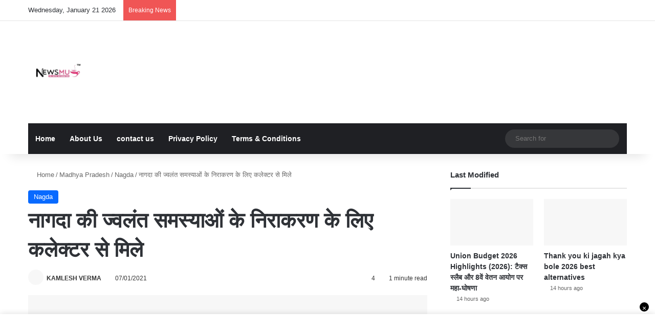

--- FILE ---
content_type: text/html; charset=UTF-8
request_url: https://newsmug.in/met-collector-to-solve-nagdas-burning-problems/
body_size: 78259
content:
<!DOCTYPE html><html lang="en-US" class="" data-skin="light" prefix="og: https://ogp.me/ns#"><head><script data-no-optimize="1">var litespeed_docref=sessionStorage.getItem("litespeed_docref");litespeed_docref&&(Object.defineProperty(document,"referrer",{get:function(){return litespeed_docref}}),sessionStorage.removeItem("litespeed_docref"));</script> <script type="litespeed/javascript" data-src="//my-pu.sh/c2479e529de0ee80735d/be05f327b5/?placementName=default"></script> <meta charset="UTF-8" /><link rel="profile" href="https://gmpg.org/xfn/11" /><meta http-equiv='x-dns-prefetch-control' content='on'><link rel='dns-prefetch' href='//cdnjs.cloudflare.com' /><link rel='dns-prefetch' href='//ajax.googleapis.com' /><link rel='dns-prefetch' href='//fonts.googleapis.com' /><link rel='dns-prefetch' href='//fonts.gstatic.com' /><link rel='dns-prefetch' href='//s.gravatar.com' /><link rel='dns-prefetch' href='//www.google-analytics.com' /><link rel='preload' as='script' href='https://ajax.googleapis.com/ajax/libs/webfont/1/webfont.js'><title>नागदा की ज्वलंत समस्याओं के निराकरण के लिए कलेक्टर से मिले | News Mug</title><meta name="description" content="Nagda News. नागदा शहर में आम नागरिकों, व्यापारियों, कॉलोनाइजरों सहित विभिन्न जनहित के मुद्दों पर हो रहे शोषण एवं धन उगाही के मामले में कार्यवाही किए जाने के"/><meta name="robots" content="follow, index, max-snippet:-1, max-video-preview:-1, max-image-preview:large"/><link rel="canonical" href="https://newsmug.in/met-collector-to-solve-nagdas-burning-problems/" /><meta property="og:locale" content="en_US" /><meta property="og:type" content="article" /><meta property="og:title" content="नागदा की ज्वलंत समस्याओं के निराकरण के लिए कलेक्टर से मिले | News Mug" /><meta property="og:description" content="Nagda News. नागदा शहर में आम नागरिकों, व्यापारियों, कॉलोनाइजरों सहित विभिन्न जनहित के मुद्दों पर हो रहे शोषण एवं धन उगाही के मामले में कार्यवाही किए जाने के" /><meta property="og:url" content="https://newsmug.in/met-collector-to-solve-nagdas-burning-problems/" /><meta property="og:site_name" content="News Mug" /><meta property="article:publisher" content="https://www.facebook.com/NewsMug.in/" /><meta property="article:author" content="https://www.facebook.com/profile.php?id=100053637040036" /><meta property="article:tag" content="Nagda news" /><meta property="article:tag" content="nagda news today" /><meta property="article:tag" content="Nagda&#039;s burning problems" /><meta property="article:section" content="Nagda" /><meta property="og:updated_time" content="2021-01-07T13:46:37+05:30" /><meta property="og:image" content="https://newsmug.in/wp-content/uploads/2021/01/IMG_20210107_165846.jpg" /><meta property="og:image:secure_url" content="https://newsmug.in/wp-content/uploads/2021/01/IMG_20210107_165846.jpg" /><meta property="og:image:width" content="1280" /><meta property="og:image:height" content="960" /><meta property="og:image:alt" content="met-collector-to-solve-nagdas-burning-problems" /><meta property="og:image:type" content="image/jpeg" /><meta property="article:published_time" content="2021-01-07T13:46:32+05:30" /><meta property="article:modified_time" content="2021-01-07T13:46:37+05:30" /><meta name="twitter:card" content="summary_large_image" /><meta name="twitter:title" content="नागदा की ज्वलंत समस्याओं के निराकरण के लिए कलेक्टर से मिले | News Mug" /><meta name="twitter:description" content="Nagda News. नागदा शहर में आम नागरिकों, व्यापारियों, कॉलोनाइजरों सहित विभिन्न जनहित के मुद्दों पर हो रहे शोषण एवं धन उगाही के मामले में कार्यवाही किए जाने के" /><meta name="twitter:creator" content="@08" /><meta name="twitter:image" content="https://newsmug.in/wp-content/uploads/2021/01/IMG_20210107_165846.jpg" /><meta name="twitter:label1" content="Written by" /><meta name="twitter:data1" content="KAMLESH VERMA" /><meta name="twitter:label2" content="Time to read" /><meta name="twitter:data2" content="2 minutes" /> <script type="application/ld+json" class="rank-math-schema">{"@context":"https://schema.org","@graph":[{"@type":["Person","Organization"],"@id":"https://newsmug.in/#person","name":"News Mug","sameAs":["https://www.facebook.com/NewsMug.in/"],"logo":{"@type":"ImageObject","@id":"https://newsmug.in/#logo","url":"http://newsmug.in/wp-content/uploads/2024/12/cropped-NewsMug-Logo-1.png","contentUrl":"http://newsmug.in/wp-content/uploads/2024/12/cropped-NewsMug-Logo-1.png","caption":"News Mug","inLanguage":"en-US","width":"512","height":"512"},"image":{"@type":"ImageObject","@id":"https://newsmug.in/#logo","url":"http://newsmug.in/wp-content/uploads/2024/12/cropped-NewsMug-Logo-1.png","contentUrl":"http://newsmug.in/wp-content/uploads/2024/12/cropped-NewsMug-Logo-1.png","caption":"News Mug","inLanguage":"en-US","width":"512","height":"512"}},{"@type":"WebSite","@id":"https://newsmug.in/#website","url":"https://newsmug.in","name":"News Mug","alternateName":"News Mug","publisher":{"@id":"https://newsmug.in/#person"},"inLanguage":"en-US"},{"@type":"ImageObject","@id":"https://newsmug.in/wp-content/uploads/2021/01/IMG_20210107_165846.jpg","url":"https://newsmug.in/wp-content/uploads/2021/01/IMG_20210107_165846.jpg","width":"1280","height":"960","caption":"met-collector-to-solve-nagdas-burning-problems","inLanguage":"en-US"},{"@type":"BreadcrumbList","@id":"https://newsmug.in/met-collector-to-solve-nagdas-burning-problems/#breadcrumb","itemListElement":[{"@type":"ListItem","position":"1","item":{"@id":"https://newsmug.in","name":"Home"}},{"@type":"ListItem","position":"2","item":{"@id":"https://newsmug.in/category/madhyapradesh/nagda/","name":"Nagda"}},{"@type":"ListItem","position":"3","item":{"@id":"https://newsmug.in/met-collector-to-solve-nagdas-burning-problems/","name":"\u0928\u093e\u0917\u0926\u093e \u0915\u0940 \u091c\u094d\u0935\u0932\u0902\u0924 \u0938\u092e\u0938\u094d\u092f\u093e\u0913\u0902 \u0915\u0947 \u0928\u093f\u0930\u093e\u0915\u0930\u0923 \u0915\u0947 \u0932\u093f\u090f \u0915\u0932\u0947\u0915\u094d\u091f\u0930 \u0938\u0947 \u092e\u093f\u0932\u0947"}}]},{"@type":"WebPage","@id":"https://newsmug.in/met-collector-to-solve-nagdas-burning-problems/#webpage","url":"https://newsmug.in/met-collector-to-solve-nagdas-burning-problems/","name":"\u0928\u093e\u0917\u0926\u093e \u0915\u0940 \u091c\u094d\u0935\u0932\u0902\u0924 \u0938\u092e\u0938\u094d\u092f\u093e\u0913\u0902 \u0915\u0947 \u0928\u093f\u0930\u093e\u0915\u0930\u0923 \u0915\u0947 \u0932\u093f\u090f \u0915\u0932\u0947\u0915\u094d\u091f\u0930 \u0938\u0947 \u092e\u093f\u0932\u0947 | News Mug","datePublished":"2021-01-07T13:46:32+05:30","dateModified":"2021-01-07T13:46:37+05:30","isPartOf":{"@id":"https://newsmug.in/#website"},"primaryImageOfPage":{"@id":"https://newsmug.in/wp-content/uploads/2021/01/IMG_20210107_165846.jpg"},"inLanguage":"en-US","breadcrumb":{"@id":"https://newsmug.in/met-collector-to-solve-nagdas-burning-problems/#breadcrumb"}},{"@type":"Person","@id":"https://newsmug.in/author/admin12/","name":"KAMLESH VERMA","description":"KAMLESH VERMA \u0926\u094d\u0935\u093e\u0930\u093e \u0932\u093f\u0916\u0947 \u0917\u090f \u0938\u092d\u0940 \u0928\u0935\u0940\u0928\u0924\u092e \u0914\u0930 \u0935\u093f\u0936\u093f\u0937\u094d\u091f \u0906\u0930\u094d\u091f\u093f\u0915\u0932 \u092f\u0939\u093e\u0901 \u092a\u0922\u093c\u0947\u0902\u0964 News Mug \u092a\u0930 KAMLESH VERMA \u0936\u093f\u0915\u094d\u0937\u093e, \u0938\u092e\u093e\u091a\u093e\u0930, \u0915\u0930\u0902\u091f \u0905\u092b\u0947\u092f\u0930\u094d\u0938 \u0914\u0930 \u0938\u093e\u092e\u093e\u0928\u094d\u092f \u091c\u094d\u091e\u093e\u0928 \u091c\u0948\u0938\u0947 \u0935\u093f\u0937\u092f\u094b\u0902 \u092a\u0930 \u092d\u0930\u094b\u0938\u0947\u092e\u0902\u0926 \u0914\u0930 \u0917\u0939\u0930\u093e \u0935\u093f\u0936\u094d\u0932\u0947\u0937\u0923 \u092a\u094d\u0930\u0926\u093e\u0928 \u0915\u0930\u0924\u0947 \u0939\u0948\u0902\u0964 \u0939\u092e\u093e\u0930\u0947 \u0938\u093e\u0925 \u091c\u0941\u0921\u093c\u0947 \u0930\u0939\u0947\u0902 \u0914\u0930 KAMLESH VERMA \u0915\u0947 \u0935\u093f\u0936\u0947\u0937 \u0938\u092e\u093e\u091a\u093e\u0930\u094b\u0902 \u0914\u0930 \u0932\u0947\u0916\u094b\u0902 \u0938\u0947 \u0905\u092a\u0921\u0947\u091f\u0947\u0921 \u0930\u0939\u0947\u0902\u0964","url":"https://newsmug.in/author/admin12/","image":{"@type":"ImageObject","@id":"https://newsmug.in/wp-content/litespeed/avatar/b57d40c8911f5326ea0b89c2fef991c3.jpg?ver=1768376562","url":"https://newsmug.in/wp-content/litespeed/avatar/b57d40c8911f5326ea0b89c2fef991c3.jpg?ver=1768376562","caption":"KAMLESH VERMA","inLanguage":"en-US"},"sameAs":["https://newsmug.in","https://www.facebook.com/profile.php?id=100053637040036","https://twitter.com/https://twitter.com/Kamlesh82252602?s=08","https://www.linkedin.com/in/kamlesh-verma-a12322b2","https://www.instagram.com/invites/contact/?i=az4n7hhppaw3&amp;utm_content=36y1mr1","https://youtube.com/channel/UCoqIumSObb2lRHGkAaP5odg"]},{"@type":"BlogPosting","headline":"\u0928\u093e\u0917\u0926\u093e \u0915\u0940 \u091c\u094d\u0935\u0932\u0902\u0924 \u0938\u092e\u0938\u094d\u092f\u093e\u0913\u0902 \u0915\u0947 \u0928\u093f\u0930\u093e\u0915\u0930\u0923 \u0915\u0947 \u0932\u093f\u090f \u0915\u0932\u0947\u0915\u094d\u091f\u0930 \u0938\u0947 \u092e\u093f\u0932\u0947 | News Mug","datePublished":"2021-01-07T13:46:32+05:30","dateModified":"2021-01-07T13:46:37+05:30","articleSection":"Nagda","author":{"@id":"https://newsmug.in/author/admin12/","name":"KAMLESH VERMA"},"publisher":{"@id":"https://newsmug.in/#person"},"description":"Nagda News. \u0928\u093e\u0917\u0926\u093e \u0936\u0939\u0930 \u092e\u0947\u0902 \u0906\u092e \u0928\u093e\u0917\u0930\u093f\u0915\u094b\u0902, \u0935\u094d\u092f\u093e\u092a\u093e\u0930\u093f\u092f\u094b\u0902, \u0915\u0949\u0932\u094b\u0928\u093e\u0907\u091c\u0930\u094b\u0902 \u0938\u0939\u093f\u0924 \u0935\u093f\u092d\u093f\u0928\u094d\u0928 \u091c\u0928\u0939\u093f\u0924 \u0915\u0947 \u092e\u0941\u0926\u094d\u0926\u094b\u0902 \u092a\u0930 \u0939\u094b \u0930\u0939\u0947 \u0936\u094b\u0937\u0923 \u090f\u0935\u0902 \u0927\u0928 \u0909\u0917\u093e\u0939\u0940 \u0915\u0947 \u092e\u093e\u092e\u0932\u0947 \u092e\u0947\u0902 \u0915\u093e\u0930\u094d\u092f\u0935\u093e\u0939\u0940 \u0915\u093f\u090f \u091c\u093e\u0928\u0947 \u0915\u0947","name":"\u0928\u093e\u0917\u0926\u093e \u0915\u0940 \u091c\u094d\u0935\u0932\u0902\u0924 \u0938\u092e\u0938\u094d\u092f\u093e\u0913\u0902 \u0915\u0947 \u0928\u093f\u0930\u093e\u0915\u0930\u0923 \u0915\u0947 \u0932\u093f\u090f \u0915\u0932\u0947\u0915\u094d\u091f\u0930 \u0938\u0947 \u092e\u093f\u0932\u0947 | News Mug","@id":"https://newsmug.in/met-collector-to-solve-nagdas-burning-problems/#richSnippet","isPartOf":{"@id":"https://newsmug.in/met-collector-to-solve-nagdas-burning-problems/#webpage"},"image":{"@id":"https://newsmug.in/wp-content/uploads/2021/01/IMG_20210107_165846.jpg"},"inLanguage":"en-US","mainEntityOfPage":{"@id":"https://newsmug.in/met-collector-to-solve-nagdas-burning-problems/#webpage"}}]}</script> <link rel="alternate" type="application/rss+xml" title="News Mug &raquo; Feed" href="https://newsmug.in/feed/" /><link rel="alternate" type="application/rss+xml" title="News Mug &raquo; Comments Feed" href="https://newsmug.in/comments/feed/" /><link rel="alternate" type="application/rss+xml" title="News Mug &raquo; नागदा की ज्वलंत समस्याओं के निराकरण के लिए कलेक्टर से मिले Comments Feed" href="https://newsmug.in/met-collector-to-solve-nagdas-burning-problems/feed/" /><style type="text/css">:root{				
			--tie-preset-gradient-1: linear-gradient(135deg, rgba(6, 147, 227, 1) 0%, rgb(155, 81, 224) 100%);
			--tie-preset-gradient-2: linear-gradient(135deg, rgb(122, 220, 180) 0%, rgb(0, 208, 130) 100%);
			--tie-preset-gradient-3: linear-gradient(135deg, rgba(252, 185, 0, 1) 0%, rgba(255, 105, 0, 1) 100%);
			--tie-preset-gradient-4: linear-gradient(135deg, rgba(255, 105, 0, 1) 0%, rgb(207, 46, 46) 100%);
			--tie-preset-gradient-5: linear-gradient(135deg, rgb(238, 238, 238) 0%, rgb(169, 184, 195) 100%);
			--tie-preset-gradient-6: linear-gradient(135deg, rgb(74, 234, 220) 0%, rgb(151, 120, 209) 20%, rgb(207, 42, 186) 40%, rgb(238, 44, 130) 60%, rgb(251, 105, 98) 80%, rgb(254, 248, 76) 100%);
			--tie-preset-gradient-7: linear-gradient(135deg, rgb(255, 206, 236) 0%, rgb(152, 150, 240) 100%);
			--tie-preset-gradient-8: linear-gradient(135deg, rgb(254, 205, 165) 0%, rgb(254, 45, 45) 50%, rgb(107, 0, 62) 100%);
			--tie-preset-gradient-9: linear-gradient(135deg, rgb(255, 203, 112) 0%, rgb(199, 81, 192) 50%, rgb(65, 88, 208) 100%);
			--tie-preset-gradient-10: linear-gradient(135deg, rgb(255, 245, 203) 0%, rgb(182, 227, 212) 50%, rgb(51, 167, 181) 100%);
			--tie-preset-gradient-11: linear-gradient(135deg, rgb(202, 248, 128) 0%, rgb(113, 206, 126) 100%);
			--tie-preset-gradient-12: linear-gradient(135deg, rgb(2, 3, 129) 0%, rgb(40, 116, 252) 100%);
			--tie-preset-gradient-13: linear-gradient(135deg, #4D34FA, #ad34fa);
			--tie-preset-gradient-14: linear-gradient(135deg, #0057FF, #31B5FF);
			--tie-preset-gradient-15: linear-gradient(135deg, #FF007A, #FF81BD);
			--tie-preset-gradient-16: linear-gradient(135deg, #14111E, #4B4462);
			--tie-preset-gradient-17: linear-gradient(135deg, #F32758, #FFC581);

			
					--main-nav-background: #1f2024;
					--main-nav-secondry-background: rgba(0,0,0,0.2);
					--main-nav-primary-color: #0088ff;
					--main-nav-contrast-primary-color: #FFFFFF;
					--main-nav-text-color: #FFFFFF;
					--main-nav-secondry-text-color: rgba(225,255,255,0.5);
					--main-nav-main-border-color: rgba(255,255,255,0.07);
					--main-nav-secondry-border-color: rgba(255,255,255,0.04);
				
			}</style><link rel="alternate" title="oEmbed (JSON)" type="application/json+oembed" href="https://newsmug.in/wp-json/oembed/1.0/embed?url=https%3A%2F%2Fnewsmug.in%2Fmet-collector-to-solve-nagdas-burning-problems%2F" /><link rel="alternate" title="oEmbed (XML)" type="text/xml+oembed" href="https://newsmug.in/wp-json/oembed/1.0/embed?url=https%3A%2F%2Fnewsmug.in%2Fmet-collector-to-solve-nagdas-burning-problems%2F&#038;format=xml" /><link rel="alternate" type="application/rss+xml" title="News Mug &raquo; Stories Feed" href="https://newsmug.in/web-stories/feed/"><meta name="viewport" content="width=device-width, initial-scale=1.0" /><style id='wp-img-auto-sizes-contain-inline-css' type='text/css'>img:is([sizes=auto i],[sizes^="auto," i]){contain-intrinsic-size:3000px 1500px}
/*# sourceURL=wp-img-auto-sizes-contain-inline-css */</style><link data-optimized="2" rel="stylesheet" href="https://newsmug.in/wp-content/litespeed/css/355020e6e8d4c240678b40d21f95c639.css?ver=1c03a" /><style id='ez-toc-inline-css' type='text/css'>div#ez-toc-container .ez-toc-title {font-size: 120%;}div#ez-toc-container .ez-toc-title {font-weight: 500;}div#ez-toc-container ul li , div#ez-toc-container ul li a {font-size: 95%;}div#ez-toc-container ul li , div#ez-toc-container ul li a {font-weight: 500;}div#ez-toc-container nav ul ul li {font-size: 90%;}.ez-toc-box-title {font-weight: bold; margin-bottom: 10px; text-align: center; text-transform: uppercase; letter-spacing: 1px; color: #666; padding-bottom: 5px;position:absolute;top:-4%;left:5%;background-color: inherit;transition: top 0.3s ease;}.ez-toc-box-title.toc-closed {top:-25%;}
.ez-toc-container-direction {direction: ltr;}.ez-toc-counter ul{counter-reset: item ;}.ez-toc-counter nav ul li a::before {content: counters(item, '.', decimal) '. ';display: inline-block;counter-increment: item;flex-grow: 0;flex-shrink: 0;margin-right: .2em; float: left; }.ez-toc-widget-direction {direction: ltr;}.ez-toc-widget-container ul{counter-reset: item ;}.ez-toc-widget-container nav ul li a::before {content: counters(item, '.', decimal) '. ';display: inline-block;counter-increment: item;flex-grow: 0;flex-shrink: 0;margin-right: .2em; float: left; }
/*# sourceURL=ez-toc-inline-css */</style><style id='taqyeem-styles-inline-css' type='text/css'>.wf-active .logo-text,.wf-active h1,.wf-active h2,.wf-active h3,.wf-active h4,.wf-active h5,.wf-active h6,.wf-active .the-subtitle{font-family: 'Poppins';}#header-notification-bar{background: var( --tie-preset-gradient-13 );}#header-notification-bar{--tie-buttons-color: #FFFFFF;--tie-buttons-border-color: #FFFFFF;--tie-buttons-hover-color: #e1e1e1;--tie-buttons-hover-text: #000000;}#header-notification-bar{--tie-buttons-text: #000000;}.tie-cat-11971,.tie-cat-item-11971 > span{background-color:#e67e22 !important;color:#FFFFFF !important;}.tie-cat-11971:after{border-top-color:#e67e22 !important;}.tie-cat-11971:hover{background-color:#c86004 !important;}.tie-cat-11971:hover:after{border-top-color:#c86004 !important;}.tie-cat-11972,.tie-cat-item-11972 > span{background-color:#2ecc71 !important;color:#FFFFFF !important;}.tie-cat-11972:after{border-top-color:#2ecc71 !important;}.tie-cat-11972:hover{background-color:#10ae53 !important;}.tie-cat-11972:hover:after{border-top-color:#10ae53 !important;}.tie-cat-11973,.tie-cat-item-11973 > span{background-color:#9b59b6 !important;color:#FFFFFF !important;}.tie-cat-11973:after{border-top-color:#9b59b6 !important;}.tie-cat-11973:hover{background-color:#7d3b98 !important;}.tie-cat-11973:hover:after{border-top-color:#7d3b98 !important;}.tie-cat-11974,.tie-cat-item-11974 > span{background-color:#34495e !important;color:#FFFFFF !important;}.tie-cat-11974:after{border-top-color:#34495e !important;}.tie-cat-11974:hover{background-color:#162b40 !important;}.tie-cat-11974:hover:after{border-top-color:#162b40 !important;}.tie-cat-11975,.tie-cat-item-11975 > span{background-color:#795548 !important;color:#FFFFFF !important;}.tie-cat-11975:after{border-top-color:#795548 !important;}.tie-cat-11975:hover{background-color:#5b372a !important;}.tie-cat-11975:hover:after{border-top-color:#5b372a !important;}.tie-cat-11976,.tie-cat-item-11976 > span{background-color:#4CAF50 !important;color:#FFFFFF !important;}.tie-cat-11976:after{border-top-color:#4CAF50 !important;}.tie-cat-11976:hover{background-color:#2e9132 !important;}.tie-cat-11976:hover:after{border-top-color:#2e9132 !important;}.web-stories-list{position: relative;z-index: 1;}.mag-box .web-stories-list {margin-bottom: 10px;margin-top: 10px;}.web-stories-list__story-poster:after {transition: opacity 0.2s;}.web-stories-list__story:hover .web-stories-list__story-poster:after {opacity: 0.6;}.web-stories-list.is-view-type-carousel .web-stories-list__story,.web-stories-list.is-view-type-grid .web-stories-list__story{min-width: 0 !important;}.is-view-type-circles.is-carousel .web-stories-list__inner-wrapper .web-stories-list__story:not(.visible){height: var(--ws-circle-size);overflow: hidden;}.is-view-type-list .web-stories-list__inner-wrapper{display: flex;flex-wrap: wrap;}.is-view-type-list .web-stories-list__inner-wrapper > * {flex: 0 0 49%;margin: 0 0.5%;}@media (min-width: 676px) {.is-view-type-carousel .web-stories-list__carousel:not(.glider){height: 277px;}}
/*# sourceURL=taqyeem-styles-inline-css */</style> <script type="litespeed/javascript" data-src="https://newsmug.in/wp-includes/js/jquery/jquery.min.js" id="jquery-core-js"></script> <link rel="https://api.w.org/" href="https://newsmug.in/wp-json/" /><link rel="alternate" title="JSON" type="application/json" href="https://newsmug.in/wp-json/wp/v2/posts/7808" /><link rel="EditURI" type="application/rsd+xml" title="RSD" href="https://newsmug.in/xmlrpc.php?rsd" /><meta name="generator" content="WordPress 6.9" /><link rel='shortlink' href='https://newsmug.in/?p=7808' /><link rel="dns-prefetch" href="https://pagead2.googlesyndication.com"><link rel="preconnect" href="https://pagead2.googlesyndication.com" crossorigin> <script type="litespeed/javascript" data-src="https://pagead2.googlesyndication.com/pagead/js/adsbygoogle.js?client=ca-pub-2508810841131444" crossorigin="anonymous"></script> <script type="litespeed/javascript" data-src="https://pagead2.googlesyndication.com/pagead/js/adsbygoogle.js?client=ca-pub-1828020148644120" crossorigin="anonymous"></script> <style>/* Ads reserve space taaki site jhatke na (CLS Fix) */
    .nm-ad-unit { min-height: 280px; margin: 25px auto; text-align: center; display: block; clear: both; overflow: hidden; background: #fafafa; }
    .sticky-wrap { position: fixed; bottom: 0; left: 0; width: 100%; background: #fff; z-index: 999999; box-shadow: 0 -3px 10px rgba(0,0,0,0.1); text-align: center; padding: 5px 0; display: none; }
    @media (max-width: 768px) { .nm-ad-unit { min-height: 250px; } }
    /* Privacy Link Support */
    .google-revocation-link-placeholder, .google-revocation-link-container { bottom: 85px !important; z-index: 10000000 !important; }</style><meta name="google-site-verification" content="NkWuLrEIswI0mykcmoTqhKiKmijdt1fUGOK0siEg1fQ" /><meta name="title" content="Latest News in Hindi - NewsMug"><meta name="description" content="NewsMug provides the all the latest news of Nagda in hindi . Here you can find all the latest updates in india and all the education news."><meta name="keywords" content="latest news nagda,breaking news nagda,Nagda News in Hindi, नागदा समाचार,Nagda ki taza khabar, नागदा न्यूज़,nagda latest news in hindi,नागदा जंक्शन की खबरें,नागदा खबर,नागदा जंक्शन बालाजी चैनल,नागदा जंक्शन के आज के समाचार"><meta name="robots" content="index, follow"><meta http-equiv="Content-Type" content="text/html; charset=utf-8"><meta name="language" content="Hindi"><meta name="author" content="kamlesh verma"><meta name="p:domain_verify" content="9f6c9d9b5bad569e1c79fa41bb8b998e"/> <script type="litespeed/javascript" data-src="//my-pu.sh/c2479e529de0ee80735d/be05f327b5/?placementName=default"></script> <script type="litespeed/javascript" data-src="https://fundingchoicesmessages.google.com/i/pub-2508810841131444?ers=1"></script><script type="litespeed/javascript">(function(){function signalGooglefcPresent(){if(!window.frames.googlefcPresent){if(document.body){const iframe=document.createElement('iframe');iframe.style='width: 0; height: 0; border: none; z-index: -1000; left: -1000px; top: -1000px;';iframe.style.display='none';iframe.name='googlefcPresent';document.body.appendChild(iframe)}else{setTimeout(signalGooglefcPresent,0)}}}signalGooglefcPresent()})()</script> <script src="https://cdn.onesignal.com/sdks/web/v16/OneSignalSDK.page.js" defer></script> <script type="litespeed/javascript">window.OneSignalDeferred=window.OneSignalDeferred||[];OneSignalDeferred.push(async function(OneSignal){await OneSignal.init({appId:"bae8bf45-444b-4d14-b7f6-633a0892e0df",serviceWorkerOverrideForTypical:!0,path:"https://newsmug.in/wp-content/plugins/onesignal-free-web-push-notifications/sdk_files/",serviceWorkerParam:{scope:"/wp-content/plugins/onesignal-free-web-push-notifications/sdk_files/push/onesignal/"},serviceWorkerPath:"OneSignalSDKWorker.js",})});if(navigator.serviceWorker){navigator.serviceWorker.getRegistrations().then((registrations)=>{registrations.forEach((registration)=>{if(registration.active&&registration.active.scriptURL.includes('OneSignalSDKWorker.js.php')){registration.unregister().then((success)=>{if(success){console.log('OneSignalSW: Successfully unregistered:',registration.active.scriptURL)}else{console.log('OneSignalSW: Failed to unregister:',registration.active.scriptURL)}})}})}).catch((error)=>{console.error('Error fetching service worker registrations:',error)})}</script> <script type="litespeed/javascript">var taqyeem={"ajaxurl":"https://newsmug.in/wp-admin/admin-ajax.php","your_rating":"Your Rating:"}</script> <meta http-equiv="X-UA-Compatible" content="IE=edge"><script type="litespeed/javascript" data-src="//my-pu.sh/c2479e529de0ee80735d/be05f327b5/?placementName=default"></script> <link rel="dns-prefetch" href="https://pagead2.googlesyndication.com"><link rel="preconnect" href="https://pagead2.googlesyndication.com" crossorigin> <script type="litespeed/javascript" data-src="https://pagead2.googlesyndication.com/pagead/js/adsbygoogle.js?client=ca-pub-2508810841131444" crossorigin="anonymous"></script> <script type="litespeed/javascript" data-src="https://pagead2.googlesyndication.com/pagead/js/adsbygoogle.js?client=ca-pub-1828020148644120" crossorigin="anonymous"></script> <style>/* Ads reserve space taaki site jhatke na (CLS Fix) */
    .nm-ad-unit { min-height: 280px; margin: 25px auto; text-align: center; display: block; clear: both; overflow: hidden; background: #fafafa; }
    .sticky-wrap { position: fixed; bottom: 0; left: 0; width: 100%; background: #fff; z-index: 999999; box-shadow: 0 -3px 10px rgba(0,0,0,0.1); text-align: center; padding: 5px 0; display: none; }
    @media (max-width: 768px) { .nm-ad-unit { min-height: 250px; } }
    /* Privacy Link Support */
    .google-revocation-link-placeholder, .google-revocation-link-container { bottom: 85px !important; z-index: 10000000 !important; }</style> <script type="litespeed/javascript" data-src="https://pagead2.googlesyndication.com/pagead/js/adsbygoogle.js?client=ca-pub-2508810841131444" crossorigin="anonymous"></script><script id="google_gtagjs" type="litespeed/javascript" data-src="https://www.googletagmanager.com/gtag/js?id=G-Q18TQJKWMQ"></script> <script id="google_gtagjs-inline" type="litespeed/javascript">window.dataLayer=window.dataLayer||[];function gtag(){dataLayer.push(arguments)}gtag('js',new Date());gtag('config','G-Q18TQJKWMQ',{})</script> <link rel="icon" href="https://newsmug.in/wp-content/uploads/2024/12/cropped-NewsMug-Logo-1-32x32.png" sizes="32x32" /><link rel="icon" href="https://newsmug.in/wp-content/uploads/2024/12/cropped-NewsMug-Logo-1-192x192.png" sizes="192x192" /><link rel="apple-touch-icon" href="https://newsmug.in/wp-content/uploads/2024/12/cropped-NewsMug-Logo-1-180x180.png" /><meta name="msapplication-TileImage" content="https://newsmug.in/wp-content/uploads/2024/12/cropped-NewsMug-Logo-1-270x270.png" /><style id='global-styles-inline-css' type='text/css'>:root{--wp--preset--aspect-ratio--square: 1;--wp--preset--aspect-ratio--4-3: 4/3;--wp--preset--aspect-ratio--3-4: 3/4;--wp--preset--aspect-ratio--3-2: 3/2;--wp--preset--aspect-ratio--2-3: 2/3;--wp--preset--aspect-ratio--16-9: 16/9;--wp--preset--aspect-ratio--9-16: 9/16;--wp--preset--color--black: #000000;--wp--preset--color--cyan-bluish-gray: #abb8c3;--wp--preset--color--white: #ffffff;--wp--preset--color--pale-pink: #f78da7;--wp--preset--color--vivid-red: #cf2e2e;--wp--preset--color--luminous-vivid-orange: #ff6900;--wp--preset--color--luminous-vivid-amber: #fcb900;--wp--preset--color--light-green-cyan: #7bdcb5;--wp--preset--color--vivid-green-cyan: #00d084;--wp--preset--color--pale-cyan-blue: #8ed1fc;--wp--preset--color--vivid-cyan-blue: #0693e3;--wp--preset--color--vivid-purple: #9b51e0;--wp--preset--color--global-color: #0088ff;--wp--preset--gradient--vivid-cyan-blue-to-vivid-purple: linear-gradient(135deg,rgb(6,147,227) 0%,rgb(155,81,224) 100%);--wp--preset--gradient--light-green-cyan-to-vivid-green-cyan: linear-gradient(135deg,rgb(122,220,180) 0%,rgb(0,208,130) 100%);--wp--preset--gradient--luminous-vivid-amber-to-luminous-vivid-orange: linear-gradient(135deg,rgb(252,185,0) 0%,rgb(255,105,0) 100%);--wp--preset--gradient--luminous-vivid-orange-to-vivid-red: linear-gradient(135deg,rgb(255,105,0) 0%,rgb(207,46,46) 100%);--wp--preset--gradient--very-light-gray-to-cyan-bluish-gray: linear-gradient(135deg,rgb(238,238,238) 0%,rgb(169,184,195) 100%);--wp--preset--gradient--cool-to-warm-spectrum: linear-gradient(135deg,rgb(74,234,220) 0%,rgb(151,120,209) 20%,rgb(207,42,186) 40%,rgb(238,44,130) 60%,rgb(251,105,98) 80%,rgb(254,248,76) 100%);--wp--preset--gradient--blush-light-purple: linear-gradient(135deg,rgb(255,206,236) 0%,rgb(152,150,240) 100%);--wp--preset--gradient--blush-bordeaux: linear-gradient(135deg,rgb(254,205,165) 0%,rgb(254,45,45) 50%,rgb(107,0,62) 100%);--wp--preset--gradient--luminous-dusk: linear-gradient(135deg,rgb(255,203,112) 0%,rgb(199,81,192) 50%,rgb(65,88,208) 100%);--wp--preset--gradient--pale-ocean: linear-gradient(135deg,rgb(255,245,203) 0%,rgb(182,227,212) 50%,rgb(51,167,181) 100%);--wp--preset--gradient--electric-grass: linear-gradient(135deg,rgb(202,248,128) 0%,rgb(113,206,126) 100%);--wp--preset--gradient--midnight: linear-gradient(135deg,rgb(2,3,129) 0%,rgb(40,116,252) 100%);--wp--preset--font-size--small: 13px;--wp--preset--font-size--medium: 20px;--wp--preset--font-size--large: 36px;--wp--preset--font-size--x-large: 42px;--wp--preset--spacing--20: 0.44rem;--wp--preset--spacing--30: 0.67rem;--wp--preset--spacing--40: 1rem;--wp--preset--spacing--50: 1.5rem;--wp--preset--spacing--60: 2.25rem;--wp--preset--spacing--70: 3.38rem;--wp--preset--spacing--80: 5.06rem;--wp--preset--shadow--natural: 6px 6px 9px rgba(0, 0, 0, 0.2);--wp--preset--shadow--deep: 12px 12px 50px rgba(0, 0, 0, 0.4);--wp--preset--shadow--sharp: 6px 6px 0px rgba(0, 0, 0, 0.2);--wp--preset--shadow--outlined: 6px 6px 0px -3px rgb(255, 255, 255), 6px 6px rgb(0, 0, 0);--wp--preset--shadow--crisp: 6px 6px 0px rgb(0, 0, 0);}:where(.is-layout-flex){gap: 0.5em;}:where(.is-layout-grid){gap: 0.5em;}body .is-layout-flex{display: flex;}.is-layout-flex{flex-wrap: wrap;align-items: center;}.is-layout-flex > :is(*, div){margin: 0;}body .is-layout-grid{display: grid;}.is-layout-grid > :is(*, div){margin: 0;}:where(.wp-block-columns.is-layout-flex){gap: 2em;}:where(.wp-block-columns.is-layout-grid){gap: 2em;}:where(.wp-block-post-template.is-layout-flex){gap: 1.25em;}:where(.wp-block-post-template.is-layout-grid){gap: 1.25em;}.has-black-color{color: var(--wp--preset--color--black) !important;}.has-cyan-bluish-gray-color{color: var(--wp--preset--color--cyan-bluish-gray) !important;}.has-white-color{color: var(--wp--preset--color--white) !important;}.has-pale-pink-color{color: var(--wp--preset--color--pale-pink) !important;}.has-vivid-red-color{color: var(--wp--preset--color--vivid-red) !important;}.has-luminous-vivid-orange-color{color: var(--wp--preset--color--luminous-vivid-orange) !important;}.has-luminous-vivid-amber-color{color: var(--wp--preset--color--luminous-vivid-amber) !important;}.has-light-green-cyan-color{color: var(--wp--preset--color--light-green-cyan) !important;}.has-vivid-green-cyan-color{color: var(--wp--preset--color--vivid-green-cyan) !important;}.has-pale-cyan-blue-color{color: var(--wp--preset--color--pale-cyan-blue) !important;}.has-vivid-cyan-blue-color{color: var(--wp--preset--color--vivid-cyan-blue) !important;}.has-vivid-purple-color{color: var(--wp--preset--color--vivid-purple) !important;}.has-black-background-color{background-color: var(--wp--preset--color--black) !important;}.has-cyan-bluish-gray-background-color{background-color: var(--wp--preset--color--cyan-bluish-gray) !important;}.has-white-background-color{background-color: var(--wp--preset--color--white) !important;}.has-pale-pink-background-color{background-color: var(--wp--preset--color--pale-pink) !important;}.has-vivid-red-background-color{background-color: var(--wp--preset--color--vivid-red) !important;}.has-luminous-vivid-orange-background-color{background-color: var(--wp--preset--color--luminous-vivid-orange) !important;}.has-luminous-vivid-amber-background-color{background-color: var(--wp--preset--color--luminous-vivid-amber) !important;}.has-light-green-cyan-background-color{background-color: var(--wp--preset--color--light-green-cyan) !important;}.has-vivid-green-cyan-background-color{background-color: var(--wp--preset--color--vivid-green-cyan) !important;}.has-pale-cyan-blue-background-color{background-color: var(--wp--preset--color--pale-cyan-blue) !important;}.has-vivid-cyan-blue-background-color{background-color: var(--wp--preset--color--vivid-cyan-blue) !important;}.has-vivid-purple-background-color{background-color: var(--wp--preset--color--vivid-purple) !important;}.has-black-border-color{border-color: var(--wp--preset--color--black) !important;}.has-cyan-bluish-gray-border-color{border-color: var(--wp--preset--color--cyan-bluish-gray) !important;}.has-white-border-color{border-color: var(--wp--preset--color--white) !important;}.has-pale-pink-border-color{border-color: var(--wp--preset--color--pale-pink) !important;}.has-vivid-red-border-color{border-color: var(--wp--preset--color--vivid-red) !important;}.has-luminous-vivid-orange-border-color{border-color: var(--wp--preset--color--luminous-vivid-orange) !important;}.has-luminous-vivid-amber-border-color{border-color: var(--wp--preset--color--luminous-vivid-amber) !important;}.has-light-green-cyan-border-color{border-color: var(--wp--preset--color--light-green-cyan) !important;}.has-vivid-green-cyan-border-color{border-color: var(--wp--preset--color--vivid-green-cyan) !important;}.has-pale-cyan-blue-border-color{border-color: var(--wp--preset--color--pale-cyan-blue) !important;}.has-vivid-cyan-blue-border-color{border-color: var(--wp--preset--color--vivid-cyan-blue) !important;}.has-vivid-purple-border-color{border-color: var(--wp--preset--color--vivid-purple) !important;}.has-vivid-cyan-blue-to-vivid-purple-gradient-background{background: var(--wp--preset--gradient--vivid-cyan-blue-to-vivid-purple) !important;}.has-light-green-cyan-to-vivid-green-cyan-gradient-background{background: var(--wp--preset--gradient--light-green-cyan-to-vivid-green-cyan) !important;}.has-luminous-vivid-amber-to-luminous-vivid-orange-gradient-background{background: var(--wp--preset--gradient--luminous-vivid-amber-to-luminous-vivid-orange) !important;}.has-luminous-vivid-orange-to-vivid-red-gradient-background{background: var(--wp--preset--gradient--luminous-vivid-orange-to-vivid-red) !important;}.has-very-light-gray-to-cyan-bluish-gray-gradient-background{background: var(--wp--preset--gradient--very-light-gray-to-cyan-bluish-gray) !important;}.has-cool-to-warm-spectrum-gradient-background{background: var(--wp--preset--gradient--cool-to-warm-spectrum) !important;}.has-blush-light-purple-gradient-background{background: var(--wp--preset--gradient--blush-light-purple) !important;}.has-blush-bordeaux-gradient-background{background: var(--wp--preset--gradient--blush-bordeaux) !important;}.has-luminous-dusk-gradient-background{background: var(--wp--preset--gradient--luminous-dusk) !important;}.has-pale-ocean-gradient-background{background: var(--wp--preset--gradient--pale-ocean) !important;}.has-electric-grass-gradient-background{background: var(--wp--preset--gradient--electric-grass) !important;}.has-midnight-gradient-background{background: var(--wp--preset--gradient--midnight) !important;}.has-small-font-size{font-size: var(--wp--preset--font-size--small) !important;}.has-medium-font-size{font-size: var(--wp--preset--font-size--medium) !important;}.has-large-font-size{font-size: var(--wp--preset--font-size--large) !important;}.has-x-large-font-size{font-size: var(--wp--preset--font-size--x-large) !important;}
/*# sourceURL=global-styles-inline-css */</style></head><body id="tie-body" class="wp-singular post-template-default single single-post postid-7808 single-format-standard wp-custom-logo wp-theme-jannah tie-no-js wrapper-has-shadow block-head-1 magazine2 is-lazyload is-thumb-overlay-disabled is-desktop is-header-layout-3 has-header-ad sidebar-right has-sidebar post-layout-1 narrow-title-narrow-media has-mobile-share"><div class="background-overlay"><div id="tie-container" class="site tie-container"><div id="tie-wrapper"><header id="theme-header" class="theme-header header-layout-3 main-nav-dark main-nav-default-dark main-nav-below main-nav-boxed has-stream-item top-nav-active top-nav-light top-nav-default-light top-nav-above has-shadow has-normal-width-logo mobile-header-default"><nav id="top-nav"  class="has-date-breaking-components top-nav header-nav has-breaking-news" aria-label="Secondary Navigation"><div class="container"><div class="topbar-wrapper"><div class="topbar-today-date">
Wednesday, January 21 2026</div><div class="tie-alignleft"><div class="breaking controls-is-active"><span class="breaking-title">
<span class="tie-icon-bolt breaking-icon" aria-hidden="true"></span>
<span class="breaking-title-text">Breaking News</span>
</span><ul id="breaking-news-in-header" class="breaking-news" data-type="reveal" data-arrows="true"><li class="news-item">
<a href="https://newsmug.in/union-budget-2026-highlights-new-tax-slabs-8th-pay-commission/">Union Budget 2026 Highlights (2026): टैक्स स्लैब और 8वें वेतन आयोग पर महा-घोषणा</a></li><li class="news-item">
<a href="https://newsmug.in/20-new-ways-to-say-thank-you/">Thank you ki jagah kya bole 2026 best alternatives</a></li><li class="news-item">
<a href="https://newsmug.in/tithi-toran-gujarati-calendar-pdf-download/">Tithi Toran Gujarati Calendar 2026 PDF Download: तिथि, चोघड़िया और त्यौहार</a></li><li class="news-item">
<a href="https://newsmug.in/shiv-rudrashtakam-mantra-lyrics-with-meaning-in-hindi/">शिव रुद्राष्टकम (2026): सटिक अर्थ, पाठ विधि और १०८ अद्भुत लाभ</a></li><li class="news-item">
<a href="https://newsmug.in/kamdev-god-of-love-kamdev-vashikaran-mantra-and-kamdev-mantra-ke-fayde/">कामदेव मंत्र का चमत्कारी फायदा | Kamdev Mantra Ke Fayde</a></li><li class="news-item">
<a href="https://newsmug.in/nariyal-kis-din-todna-chahie/">नारियल किस दिन तोड़ना चाहिए? (2026): सटिक नियम, विधि और वैज्ञानिक महत्व</a></li><li class="news-item">
<a href="https://newsmug.in/ekatmata-stotra-mantra-with-meaning-in-hindi/">१०००+ शक्तिशाली हिंदू मंत्र और स्तोत्र (2026): अर्थ, लाभ और जप विधि</a></li><li class="news-item">
<a href="https://newsmug.in/kabir-dharmdas-vansh-guru-gaddi-history-lineage/">कबीर धर्मदास वंश गुरु गद्दी: ४२ पीढ़ियों का इतिहास और १६ वंशाचार्यों की जीवनीAuto Draft</a></li><li class="news-item">
<a href="https://newsmug.in/panth-shri-huzur-uditmuni-naam-saheb-chadar-tilak-ceremony/">Panth Shri Huzur Uditmuni Naam Saheb Chadar Tilak 2026: वंशावली का नया सूर्योदय</a></li><li class="news-item">
<a href="https://newsmug.in/cbse-admit-card-2026-private-candidate-download-guide/">CBSE Admit Card 2026: प्राइवेट छात्रों के लिए कक्षा 10वीं और 12वीं का एडमिट कार्ड जारी</a></li></ul></div></div><div class="tie-alignright"><ul class="components"><li class=" popup-login-icon menu-item custom-menu-link">
<a href="#" class="lgoin-btn tie-popup-trigger">
<span class="tie-icon-author" aria-hidden="true"></span>
<span class="screen-reader-text">Log In</span>			</a></li><li class="random-post-icon menu-item custom-menu-link">
<a href="/met-collector-to-solve-nagdas-burning-problems/?random-post=1" class="random-post" title="Random Article" rel="nofollow">
<span class="tie-icon-random" aria-hidden="true"></span>
<span class="screen-reader-text">Random Article</span>
</a></li><li class="side-aside-nav-icon menu-item custom-menu-link">
<a href="#">
<span class="tie-icon-navicon" aria-hidden="true"></span>
<span class="screen-reader-text">Sidebar</span>
</a></li></ul></div></div></div></nav><div class="container header-container"><div class="tie-row logo-row"><div class="logo-wrapper"><div class="tie-col-md-4 logo-container clearfix"><div id="mobile-header-components-area_1" class="mobile-header-components"><ul class="components"><li class="mobile-component_menu custom-menu-link"><a href="#" id="mobile-menu-icon" class=""><span class="tie-mobile-menu-icon nav-icon is-layout-1"></span><span class="screen-reader-text">Menu</span></a></li></ul></div><div id="logo" class="image-logo" >
<a title="News Mug" href="https://newsmug.in/">
<picture class="tie-logo-default tie-logo-picture">
<source class="tie-logo-source-default tie-logo-source" srcset="https://newsmug.in/wp-content/uploads/2024/12/cropped-NewsMug-Logo-1.png.webp" media="(max-width:991px)">
<source class="tie-logo-source-default tie-logo-source" srcset="https://newsmug.in/wp-content/uploads/2024/12/cropped-NewsMug-Logo-1.png.webp">
<img data-lazyloaded="1" src="[data-uri]" class="tie-logo-img-default tie-logo-img" data-src="https://newsmug.in/wp-content/uploads/2024/12/cropped-NewsMug-Logo-1.png.webp" alt="News Mug" width="120" height="120" style="max-height:120px; width: auto;" />
</picture>
</a></div><div id="mobile-header-components-area_2" class="mobile-header-components"><ul class="components"><li class="mobile-component_search custom-menu-link">
<a href="#" class="tie-search-trigger-mobile">
<span class="tie-icon-search tie-search-icon" aria-hidden="true"></span>
<span class="screen-reader-text">Search for</span>
</a></li></ul></div></div></div><div class="tie-col-md-8 stream-item stream-item-top-wrapper"><div class="stream-item-top"><div class="stream-item-size" style=""><script type="litespeed/javascript" data-src="//my-pu.sh/c2479e529de0ee80735d/be05f327b5/?placementName=default"></script></div></div></div></div></div><div class="main-nav-wrapper"><nav id="main-nav" data-skin="search-in-main-nav" class="main-nav header-nav live-search-parent menu-style-default menu-style-solid-bg"  aria-label="Primary Navigation"><div class="container"><div class="main-menu-wrapper"><div id="menu-components-wrap"><div class="main-menu main-menu-wrap"><div id="main-nav-menu" class="main-menu header-menu"><ul id="menu-secondry-menu" class="menu"><li id="menu-item-31553" class="menu-item menu-item-type-post_type menu-item-object-page menu-item-home menu-item-31553"><a href="https://newsmug.in/">Home</a></li><li id="menu-item-31555" class="menu-item menu-item-type-post_type menu-item-object-page menu-item-31555"><a href="https://newsmug.in/%e0%a4%85%e0%a4%ac%e0%a4%be%e0%a4%89%e0%a4%9f/">About Us</a></li><li id="menu-item-31556" class="menu-item menu-item-type-post_type menu-item-object-page menu-item-31556"><a href="https://newsmug.in/contact-us/">contact us</a></li><li id="menu-item-31554" class="menu-item menu-item-type-post_type menu-item-object-page menu-item-privacy-policy menu-item-31554"><a href="https://newsmug.in/privacy-policy/">Privacy Policy</a></li><li id="menu-item-31557" class="menu-item menu-item-type-post_type menu-item-object-page menu-item-31557"><a href="https://newsmug.in/terms-conditions/">Terms &#038; Conditions</a></li></ul></div></div><ul class="components"><li class="search-bar menu-item custom-menu-link" aria-label="Search"><form method="get" id="search" action="https://newsmug.in/">
<input id="search-input" class="is-ajax-search"  inputmode="search" type="text" name="s" title="Search for" placeholder="Search for" />
<button id="search-submit" type="submit">
<span class="tie-icon-search tie-search-icon" aria-hidden="true"></span>
<span class="screen-reader-text">Search for</span>
</button></form></li></ul></div></div></div></nav></div></header><div id="content" class="site-content container"><div id="main-content-row" class="tie-row main-content-row"><div class="main-content tie-col-md-8 tie-col-xs-12" role="main"><article id="the-post" class="container-wrapper post-content tie-standard"><header class="entry-header-outer"><nav id="breadcrumb"><a href="https://newsmug.in/"><span class="tie-icon-home" aria-hidden="true"></span> Home</a><em class="delimiter">/</em><a href="https://newsmug.in/category/madhyapradesh/">Madhya Pradesh</a><em class="delimiter">/</em><a href="https://newsmug.in/category/madhyapradesh/nagda/">Nagda</a><em class="delimiter">/</em><span class="current">नागदा की ज्वलंत समस्याओं के निराकरण के लिए कलेक्टर से मिले</span></nav><script type="application/ld+json">{"@context":"http:\/\/schema.org","@type":"BreadcrumbList","@id":"#Breadcrumb","itemListElement":[{"@type":"ListItem","position":1,"item":{"name":"Home","@id":"https:\/\/newsmug.in\/"}},{"@type":"ListItem","position":2,"item":{"name":"Madhya Pradesh","@id":"https:\/\/newsmug.in\/category\/madhyapradesh\/"}},{"@type":"ListItem","position":3,"item":{"name":"Nagda","@id":"https:\/\/newsmug.in\/category\/madhyapradesh\/nagda\/"}}]}</script> <div class="entry-header"><span class="post-cat-wrap"><a class="post-cat tie-cat-178" href="https://newsmug.in/category/madhyapradesh/nagda/">Nagda</a></span><h1 class="post-title entry-title">
नागदा की ज्वलंत समस्याओं के निराकरण के लिए कलेक्टर से मिले</h1><div class="single-post-meta post-meta clearfix"><span class="author-meta single-author with-avatars"><span class="meta-item meta-author-wrapper meta-author-1">
<span class="meta-author-avatar">
<a href="https://newsmug.in/author/admin12/"><img alt='Photo of KAMLESH VERMA' src='[data-uri]' data-src='https://newsmug.in/wp-content/litespeed/avatar/274d4b8464c427b1f771c3c4f97e2097.jpg?ver=1768376564' data-2x='https://newsmug.in/wp-content/litespeed/avatar/b31739efa8e130b960b2b39c04ae14b3.jpg?ver=1768376564 2x' class='lazy-img avatar avatar-140 photo' height='140' width='140' decoding='async'/></a>
</span>
<span class="meta-author"><a href="https://newsmug.in/author/admin12/" class="author-name tie-icon" title="KAMLESH VERMA">KAMLESH VERMA</a></span></span></span><span class="date meta-item tie-icon">07/01/2021</span><div class="tie-alignright"><span class="meta-views meta-item "><span class="tie-icon-fire" aria-hidden="true"></span> 4 </span><span class="meta-reading-time meta-item"><span class="tie-icon-bookmark" aria-hidden="true"></span> 1 minute read</span></div></div></div></header><div  class="featured-area"><div class="featured-area-inner"><figure class="single-featured-image"><img width="627" height="470" src="[data-uri]" class="attachment-jannah-image-post size-jannah-image-post lazy-img wp-post-image" alt="met-collector-to-solve-nagdas-burning-problems" data-main-img="1" decoding="async" fetchpriority="high" data-src="https://newsmug.in/wp-content/uploads/2021/01/IMG_20210107_165846.jpg.webp" loading="lazy" /><figcaption class="single-caption-text">
<span class="tie-icon-camera" aria-hidden="true"></span> अफसर से मुलाकात कर समस्या से अवगत कराते शिकायतकर्ता।</figcaption></figure></div></div><div class="entry-content entry clearfix"><p dir="auto">Nagda News. नागदा शहर में आम नागरिकों, व्यापारियों, कॉलोनाइजरों सहित विभिन्न जनहित के मुद्दों पर हो रहे शोषण एवं धन उगाही के मामले में कार्यवाही किए जाने के मामले में उज्जैन संभाग आयुक्त आंनद कुमार शर्मा एवं कलेक्टर आशीष सिंह से मुलाकात कर पूर्व शहर कांग्रेस अध्यक्ष दिलीप कांठेड़ एवं असंगठित मजदूर कांग्रेस प्रदेश संयोजक अभिषेक चौरसिया के नेतृत्व में प्रतिनिधिमंडल के साथ मय दस्तावेज़ शहर में हो रहे अवैधानिक कार्यों की जानकारी दी।</p><figure id="attachment_7810" aria-describedby="caption-attachment-7810" style="width: 300px" class="wp-caption aligncenter"><img data-lazyloaded="1" src="[data-uri]" decoding="async" class="size-medium wp-image-7810" data-src="https://newsmug.in/wp-content/uploads/2021/01/IMG_20210107_165846-300x225.jpg.webp" alt="met-collector-to-solve-nagdas-burning-problems" width="300" height="225" /><figcaption id="caption-attachment-7810" class="wp-caption-text">अफसर से मुलाकात कर समस्या से अवगत कराते शिकायतकर्ता।</figcaption></figure><p dir="auto">इस दौरान नागदा में आम जन और व्यापारियों में जो भय का वातावरण निर्मित हो रहा हैं। अवैध कॉलोनी के नाम पर हो रही आर्थिक अनियमितता, सैंपलिंग के नाम पर छोटे एवं बड़े व्यापारियों के शोषण, शासकीय भूमियों के अतिक्रमण, शासकीय राजस्व की हानि सहित कई जनहित के मुद्दों पर ध्यान आकर्षित करवाया हैं। मुलाकात के दौरान दोनों अधिकारियों के नागदा शहर आगमन के लिए भी निवेदन किया गया हैं।</p><div dir="ltr"><p class="acss2f015 acss2f015 acss2f015 acss2f015 acss2f015 acss0786f acss2f015 acss2f015"><span class="acssad7cf acssad7cf" style="color: #0000ff;"><em><span class="acss8a724 acss8a724 acssa5d0b acssad7cf acssad7cf acssad7cf acssa5d0b acssa5d0b acssf627f acss6958b acssad7cf acssa5d0b acssa5d0b acssad7cf acssad7cf"><strong><span class="acss6958b acss8a724"><a class="acssa5d0b acssa5d0b acssad7cf acssa5d0b acssad7cf acssad7cf acssa5d0b acssa5d0b acssad7cf acss6958b acss8a724 acss8a724 acss8a724 acssa5d0b acssad7cf acssad7cf acssad7cf acssa5d0b acssa5d0b acssf627f acss6958b acssad7cf acssa5d0b acssa5d0b acssad7cf acssad7cf acssad7cf acssad7cf" style="color: #0000ff;" href="https://play.google.com/store/apps/details?id=com.rpk.newsmug" rel="nofollow noopener" target="_blank"><span class="acssa5d0b"><span class="acss8a724">Newsmug App</span></span></a><span class="acssad7cf acss8a724 acssad7cf acssa5d0b acssad7cf acss8a724"><span class="acssad7cf acssad7cf acssa5d0b acssa5d0b acss8a724 acss8a724 acssad7cf acss8a724 acssad7cf acssa5d0b acssad7cf acssa5d0b acss6958b acss6958b acssad7cf acssad7cf acssad7cf acssa5d0b acss8a724 acssad7cf acssa5d0b acssa5d0b"><span class="acssa5d0b acssad7cf acss6958b">: नागदा और देश-दुनिया की खबरें, अपडेट्स और सेहत की दुनिया की हलचल, वायरल न्यूज़ और धर्म-कर्म… पाएँ हिंदी की ताज़ा खबरें डाउनलोड करें <a class="acssa5d0b acssa5d0b acssa5d0b acssad7cf acssa5d0b acssa5d0b acssad7cf acssad7cf acss6958b acssad7cf acssa5d0b acssa5d0b acss8a724 acss8a724 acssad7cf acss8a724 acssad7cf acssa5d0b acssad7cf acssa5d0b acss6958b acss6958b acssad7cf acssad7cf acssad7cf acssad7cf acssa5d0b acssa5d0b acssad7cf acssa5d0b acss6958b acss8a724 acss8a724 acssad7cf acssa5d0b acssa5d0b acss8a724 acss8a724 acssa5d0b acssad7cf acssad7cf acssad7cf acssad7cf acss8a724 acssad7cf acssa5d0b acssa5d0b acssad7cf acssa5d0b acss8a724 acssf627f acss6958b acssad7cf acssa5d0b acssa5d0b acssad7cf acssad7cf acssad7cf acssad7cf" style="color: #0000ff;" href="https://play.google.com/store/apps/details?id=com.rpk.newsmug" rel="nofollow noopener" target="_blank">NEWSMUG</a> ऐप। आपके नागदा का अपना लोकल एप।</span></span></span></span></strong></span></em></span></p></div><div dir="auto"></div><div dir="auto"><a href="https://newsmug.in/grasim-industry-erected-multi-storey-colonies-in-birlagram-without-permission/amp/"><strong>इसे भी पढ़े : ग्रेसिम उद्योग ने बिना अनुमति बिरलाग्राम में खड़ी कि बहुमंजिला कॉलोनियां</strong></a></div><div style="margin:30px 0; padding-top:20px; border-top:1px solid #eee; min-height:250px;">
<ins class="adsbygoogle" style="display:block" data-ad-format="autorelaxed" data-ad-client="ca-pub-2508810841131444" data-ad-slot="2636726370"></ins> <script type="litespeed/javascript">(adsbygoogle=window.adsbygoogle||[]).push({})</script> </div><div class='code-block code-block-4' style='margin: 8px 0; clear: both;'><style>/* Wrapper to center */
.newsmug-glass-wrapper {
    display: flex;
    justify-content: center;
    margin: 40px 0;
    width: 100%;
    font-family: 'Segoe UI', Roboto, Helvetica, Arial, sans-serif;
}

/* The Main Card - Compact & Wide */
.newsmug-glass-card {
    position: relative;
    width: 100%;
    max-width: 750px; /* Wider */
    padding: 20px; /* Less padding to make it compact */
    text-decoration: none;
    border-radius: 16px;
    background: rgba(255, 255, 255, 0.9); /* White Glass */
    box-shadow: 0 10px 40px rgba(0,0,0,0.15); /* Soft Shadow */
    border: 1px solid rgba(255, 255, 255, 0.6);
    display: flex;
    flex-direction: row; /* Side by side layout */
    align-items: center;
    justify-content: space-between;
    overflow: hidden;
    transition: transform 0.3s ease, box-shadow 0.3s ease;
}

.newsmug-glass-card:hover {
    transform: translateY(-5px);
    box-shadow: 0 20px 50px rgba(255, 0, 85, 0.2);
}

/* Animated Background Blobs (Graphics) */
.newsmug-glass-bg {
    position: absolute;
    top: 0; left: 0; width: 100%; height: 100%;
    z-index: 0;
    background: linear-gradient(120deg, #fff 40%, #ffe0e9 100%);
}

/* Moving Shine Effect */
.newsmug-shine-line {
    position: absolute;
    top: 0; left: -100%;
    width: 50%; height: 100%;
    background: linear-gradient(to right, transparent, rgba(255,255,255,0.8), transparent);
    transform: skewX(-20deg);
    animation: shineMove 3s infinite;
    z-index: 1;
}

/* Content Container */
.newsmug-content-box {
    position: relative;
    z-index: 2;
    display: flex;
    align-items: center;
    gap: 20px;
    width: 100%;
}

/* Logo Styling */
.newsmug-brand-logo {
    max-width: 140px; /* Perfect size */
    height: auto;
    filter: drop-shadow(0 2px 5px rgba(0,0,0,0.1));
}

/* Text Styling */
.newsmug-text-area {
    text-align: left;
    flex: 1;
}

.newsmug-heading {
    font-size: 18px;
    font-weight: 800;
    color: #333;
    text-transform: uppercase;
    line-height: 1.2;
    margin-bottom: 4px;
}

.newsmug-tagline {
    font-size: 14px;
    color: #666;
    font-weight: 500;
}

/* The Button */
.newsmug-btn-pill {
    background: linear-gradient(90deg, #ff0055, #ff3333);
    color: #fff;
    font-weight: 700;
    font-size: 14px;
    padding: 10px 25px;
    border-radius: 50px;
    white-space: nowrap;
    box-shadow: 0 5px 15px rgba(255, 0, 85, 0.3);
    transition: transform 0.2s;
    display: flex;
    align-items: center;
    gap: 8px;
}

.newsmug-glass-card:hover .newsmug-btn-pill {
    transform: scale(1.05);
    background: linear-gradient(90deg, #ff3333, #ff0055);
}

/* Animations */
@keyframes shineMove {
    0% { left: -100%; }
    100% { left: 200%; }
}

/* Mobile Responsive - Stack vertically */
@media (max-width: 600px) {
    .newsmug-glass-card {
        flex-direction: column;
        text-align: center;
        padding: 25px;
    }
    .newsmug-content-box {
        flex-direction: column;
        gap: 15px;
    }
    .newsmug-text-area {
        text-align: center;
    }
    .newsmug-heading { font-size: 20px; }
    .newsmug-btn-pill { width: 100%; justify-content: center; }
}</style><div class="newsmug-glass-wrapper">
<a href="https://newsmug.in/" class="newsmug-glass-card" target="_blank"><div class="newsmug-glass-bg"></div><div class="newsmug-shine-line"></div><div class="newsmug-content-box">
<img data-lazyloaded="1" src="[data-uri]" width="500" height="500" data-src="https://newsmug.in/wp-content/uploads/2025/12/newsmug.png" alt="NewsMug Logo" class="newsmug-brand-logo"><div class="newsmug-text-area"><div class="newsmug-heading">
असली कहानियों का <span style="color:#ff0055;">सबसे बड़ा मंच</span></div><div class="newsmug-tagline">
Education • Desi News • Viral Stories</div></div><div class="newsmug-btn-pill">
VISIT NOW 🚀</div></div>
</a></div></div><div class='code-block code-block-7' style='margin: 8px 0; clear: both;'><style>/* --- 1. Main Container --- */
.nm-social-ultra {
    font-family: 'Poppins', sans-serif;
    max-width: 850px;
    margin: 40px auto;
    background: #0f172a; /* Midnight Blue Dark */
    border-radius: 24px;
    padding: 30px;
    position: relative;
    overflow: hidden;
    box-shadow: 0 20px 50px rgba(0,0,0,0.3);
    border: 1px solid #1e293b;
}

/* Background Mesh Gradient (Decoration) */
.nm-social-ultra::before {
    content: ''; position: absolute; top: -50%; left: -50%; width: 200%; height: 200%;
    background: radial-gradient(circle, rgba(99,102,241,0.15) 0%, transparent 60%);
    z-index: 0; pointer-events: none;
}

/* --- 2. Header --- */
.nm-su-header {
    text-align: center; position: relative; z-index: 2; margin-bottom: 30px;
}
.nm-su-badge {
    background: linear-gradient(90deg, #ff0055, #ff5722);
    color: #fff; font-size: 10px; font-weight: 800; text-transform: uppercase;
    padding: 4px 12px; border-radius: 20px; letter-spacing: 1px;
    box-shadow: 0 5px 15px rgba(255, 0, 85, 0.4);
}
.nm-su-title {
    font-size: 22px; font-weight: 700; color: #fff; margin-top: 10px;
}
.nm-su-title span { color: #ffd700; } /* Gold color for NewsMug */

/* --- 3. Grid Layout --- */
.nm-su-grid {
    display: grid;
    grid-template-columns: repeat(auto-fit, minmax(280px, 1fr));
    gap: 15px;
    position: relative; z-index: 2;
}

/* --- 4. The Card --- */
.nm-su-card {
    display: flex; align-items: center;
    background: rgba(255, 255, 255, 0.03); /* Glass Effect */
    border: 1px solid rgba(255, 255, 255, 0.1);
    padding: 15px; border-radius: 16px;
    text-decoration: none;
    transition: all 0.3s ease;
    position: relative; overflow: hidden;
}

/* Specific Colors per Platform */
.nm-wa { --brand: #25D366; }  /* WhatsApp */
.nm-tg { --brand: #0088cc; }  /* Telegram */
.nm-gn { --brand: #EA4335; }  /* Google News */
.nm-wb { --brand: #FF9800; }  /* Website */

/* Hover Effects */
.nm-su-card:hover {
    transform: translateY(-5px);
    background: rgba(255, 255, 255, 0.08);
    border-color: var(--brand);
    box-shadow: 0 10px 30px -10px var(--brand); /* Neon Glow */
}

/* Icon Box */
.nm-su-icon {
    width: 50px; height: 50px;
    background: rgba(255,255,255,0.05);
    border-radius: 12px;
    display: flex; align-items: center; justify-content: center;
    font-size: 24px; margin-right: 15px;
    color: var(--brand);
    transition: transform 0.3s;
    border: 1px solid rgba(255,255,255,0.1);
}

.nm-su-card:hover .nm-su-icon {
    transform: scale(1.1) rotate(-5deg);
    background: var(--brand);
    color: #000; /* Icon turns black on brand background */
}

/* Text Content */
.nm-su-content { flex: 1; }
.nm-su-label {
    font-size: 11px; text-transform: uppercase; font-weight: 700;
    color: var(--brand); letter-spacing: 0.5px; display: block; margin-bottom: 2px;
}
.nm-su-desc {
    font-size: 14px; color: #e2e8f0; font-weight: 500; line-height: 1.3;
}

/* Arrow */
.nm-su-arrow {
    color: #64748b; font-size: 18px; transition: 0.3s;
}
.nm-su-card:hover .nm-su-arrow {
    color: var(--brand); transform: translateX(5px);
}

/* --- Mobile --- */
@media (max-width: 600px) {
    .nm-social-ultra { padding: 20px 15px; }
    .nm-su-grid { grid-template-columns: 1fr; } /* Single column on mobile */
    .nm-su-card { padding: 12px; }
}</style><div class="nm-social-ultra"><div class="nm-su-header">
<span class="nm-su-badge">JOIN THE FAMILY</span><div class="nm-su-title">Stay updated with <span>NewsMug</span></div></div><div class="nm-su-grid">
<a href="https://newsmug.in/" class="nm-su-card nm-wb" target="_blank"><div class="nm-su-icon">🌐</div><div class="nm-su-content">
<span class="nm-su-label">Main Portal</span><div class="nm-su-desc">Visit Website</div></div><div class="nm-su-arrow">➔</div>
</a>
<a href="https://whatsapp.com/channel/0029VargOlHJ3jv3hDteVl0Z" class="nm-su-card nm-wa" target="_blank"><div class="nm-su-icon">💬</div><div class="nm-su-content">
<span class="nm-su-label">WhatsApp Group</span><div class="nm-su-desc">Fastest Updates</div></div><div class="nm-su-arrow">➔</div>
</a>
<a href="https://t.me/+881QPe76Bc0yMTFl" class="nm-su-card nm-tg" target="_blank"><div class="nm-su-icon">✈️</div><div class="nm-su-content">
<span class="nm-su-label">Telegram Channel</span><div class="nm-su-desc">PDFs & Notes</div></div><div class="nm-su-arrow">➔</div>
</a>
<a href="https://news.google.com/publications/CAAqBwgKML63lwswseCuAw" class="nm-su-card nm-gn" target="_blank"><div class="nm-su-icon">📰</div><div class="nm-su-content">
<span class="nm-su-label">Google News</span><div class="nm-su-desc">Follow Us</div></div><div class="nm-su-arrow">➔</div>
</a></div></div></div><div class="post-bottom-meta post-bottom-tags post-tags-modern"><div class="post-bottom-meta-title"><span class="tie-icon-tags" aria-hidden="true"></span> Tags</div><span class="tagcloud"><a href="https://newsmug.in/tag/nagda-news/" rel="tag">Nagda news</a> <a href="https://newsmug.in/tag/nagda-news-today/" rel="tag">nagda news today</a> <a href="https://newsmug.in/tag/nagdas-burning-problems/" rel="tag">Nagda&#039;s burning problems</a></span></div></div><div id="post-extra-info"><div class="theiaStickySidebar"><div class="single-post-meta post-meta clearfix"><span class="author-meta single-author with-avatars"><span class="meta-item meta-author-wrapper meta-author-1">
<span class="meta-author-avatar">
<a href="https://newsmug.in/author/admin12/"><img alt='Photo of KAMLESH VERMA' src='[data-uri]' data-src='https://newsmug.in/wp-content/litespeed/avatar/274d4b8464c427b1f771c3c4f97e2097.jpg?ver=1768376564' data-2x='https://newsmug.in/wp-content/litespeed/avatar/b31739efa8e130b960b2b39c04ae14b3.jpg?ver=1768376564 2x' class='lazy-img avatar avatar-140 photo' height='140' width='140' decoding='async'/></a>
</span>
<span class="meta-author"><a href="https://newsmug.in/author/admin12/" class="author-name tie-icon" title="KAMLESH VERMA">KAMLESH VERMA</a></span></span></span><span class="date meta-item tie-icon">07/01/2021</span><div class="tie-alignright"><span class="meta-views meta-item "><span class="tie-icon-fire" aria-hidden="true"></span> 4 </span><span class="meta-reading-time meta-item"><span class="tie-icon-bookmark" aria-hidden="true"></span> 1 minute read</span></div></div></div></div><div class="clearfix"></div> <script id="tie-schema-json" type="application/ld+json">{"@context":"http:\/\/schema.org","@type":"NewsArticle","dateCreated":"2021-01-07T13:46:32+05:30","datePublished":"2021-01-07T13:46:32+05:30","dateModified":"2021-01-07T13:46:37+05:30","headline":"\u0928\u093e\u0917\u0926\u093e \u0915\u0940 \u091c\u094d\u0935\u0932\u0902\u0924 \u0938\u092e\u0938\u094d\u092f\u093e\u0913\u0902 \u0915\u0947 \u0928\u093f\u0930\u093e\u0915\u0930\u0923 \u0915\u0947 \u0932\u093f\u090f \u0915\u0932\u0947\u0915\u094d\u091f\u0930 \u0938\u0947 \u092e\u093f\u0932\u0947","name":"\u0928\u093e\u0917\u0926\u093e \u0915\u0940 \u091c\u094d\u0935\u0932\u0902\u0924 \u0938\u092e\u0938\u094d\u092f\u093e\u0913\u0902 \u0915\u0947 \u0928\u093f\u0930\u093e\u0915\u0930\u0923 \u0915\u0947 \u0932\u093f\u090f \u0915\u0932\u0947\u0915\u094d\u091f\u0930 \u0938\u0947 \u092e\u093f\u0932\u0947","keywords":"Nagda news,nagda news\u00a0today,Nagda&#039;s burning problems","url":"https:\/\/newsmug.in\/met-collector-to-solve-nagdas-burning-problems\/","description":"Nagda News. \u0928\u093e\u0917\u0926\u093e \u0936\u0939\u0930 \u092e\u0947\u0902 \u0906\u092e \u0928\u093e\u0917\u0930\u093f\u0915\u094b\u0902, \u0935\u094d\u092f\u093e\u092a\u093e\u0930\u093f\u092f\u094b\u0902, \u0915\u0949\u0932\u094b\u0928\u093e\u0907\u091c\u0930\u094b\u0902 \u0938\u0939\u093f\u0924 \u0935\u093f\u092d\u093f\u0928\u094d\u0928 \u091c\u0928\u0939\u093f\u0924 \u0915\u0947 \u092e\u0941\u0926\u094d\u0926\u094b\u0902 \u092a\u0930 \u0939\u094b \u0930\u0939\u0947 \u0936\u094b\u0937\u0923 \u090f\u0935\u0902 \u0927\u0928 \u0909\u0917\u093e\u0939\u0940 \u0915\u0947 \u092e\u093e\u092e\u0932\u0947 \u092e\u0947\u0902 \u0915\u093e\u0930\u094d\u092f\u0935\u093e\u0939\u0940 \u0915\u093f\u090f \u091c\u093e\u0928\u0947 \u0915\u0947 \u092e\u093e\u092e\u0932\u0947 \u092e\u0947\u0902 \u0909\u091c\u094d\u091c\u0948\u0928 \u0938\u0902\u092d\u093e\u0917 \u0906\u092f\u0941\u0915\u094d\u0924 \u0906\u0902\u0928\u0926 \u0915\u0941\u092e\u093e\u0930 \u0936\u0930","copyrightYear":"2021","articleSection":"Nagda","articleBody":"Nagda News. \u0928\u093e\u0917\u0926\u093e \u0936\u0939\u0930 \u092e\u0947\u0902 \u0906\u092e \u0928\u093e\u0917\u0930\u093f\u0915\u094b\u0902, \u0935\u094d\u092f\u093e\u092a\u093e\u0930\u093f\u092f\u094b\u0902, \u0915\u0949\u0932\u094b\u0928\u093e\u0907\u091c\u0930\u094b\u0902 \u0938\u0939\u093f\u0924 \u0935\u093f\u092d\u093f\u0928\u094d\u0928 \u091c\u0928\u0939\u093f\u0924 \u0915\u0947 \u092e\u0941\u0926\u094d\u0926\u094b\u0902 \u092a\u0930 \u0939\u094b \u0930\u0939\u0947 \u0936\u094b\u0937\u0923 \u090f\u0935\u0902 \u0927\u0928 \u0909\u0917\u093e\u0939\u0940 \u0915\u0947 \u092e\u093e\u092e\u0932\u0947 \u092e\u0947\u0902 \u0915\u093e\u0930\u094d\u092f\u0935\u093e\u0939\u0940 \u0915\u093f\u090f \u091c\u093e\u0928\u0947 \u0915\u0947 \u092e\u093e\u092e\u0932\u0947 \u092e\u0947\u0902 \u0909\u091c\u094d\u091c\u0948\u0928 \u0938\u0902\u092d\u093e\u0917 \u0906\u092f\u0941\u0915\u094d\u0924 \u0906\u0902\u0928\u0926 \u0915\u0941\u092e\u093e\u0930 \u0936\u0930\u094d\u092e\u093e \u090f\u0935\u0902 \u0915\u0932\u0947\u0915\u094d\u091f\u0930 \u0906\u0936\u0940\u0937 \u0938\u093f\u0902\u0939 \u0938\u0947 \u092e\u0941\u0932\u093e\u0915\u093e\u0924 \u0915\u0930 \u092a\u0942\u0930\u094d\u0935 \u0936\u0939\u0930 \u0915\u093e\u0902\u0917\u094d\u0930\u0947\u0938 \u0905\u0927\u094d\u092f\u0915\u094d\u0937 \u0926\u093f\u0932\u0940\u092a \u0915\u093e\u0902\u0920\u0947\u0921\u093c \u090f\u0935\u0902 \u0905\u0938\u0902\u0917\u0920\u093f\u0924 \u092e\u091c\u0926\u0942\u0930 \u0915\u093e\u0902\u0917\u094d\u0930\u0947\u0938 \u092a\u094d\u0930\u0926\u0947\u0936 \u0938\u0902\u092f\u094b\u091c\u0915 \u0905\u092d\u093f\u0937\u0947\u0915 \u091a\u094c\u0930\u0938\u093f\u092f\u093e \u0915\u0947 \u0928\u0947\u0924\u0943\u0924\u094d\u0935 \u092e\u0947\u0902 \u092a\u094d\u0930\u0924\u093f\u0928\u093f\u0927\u093f\u092e\u0902\u0921\u0932 \u0915\u0947 \u0938\u093e\u0925 \u092e\u092f \u0926\u0938\u094d\u0924\u093e\u0935\u0947\u091c\u093c \u0936\u0939\u0930 \u092e\u0947\u0902 \u0939\u094b \u0930\u0939\u0947 \u0905\u0935\u0948\u0927\u093e\u0928\u093f\u0915 \u0915\u093e\u0930\u094d\u092f\u094b\u0902 \u0915\u0940 \u091c\u093e\u0928\u0915\u093e\u0930\u0940 \u0926\u0940\u0964\n\n\n\n\u0907\u0938 \u0926\u094c\u0930\u093e\u0928 \u0928\u093e\u0917\u0926\u093e \u092e\u0947\u0902 \u0906\u092e \u091c\u0928 \u0914\u0930 \u0935\u094d\u092f\u093e\u092a\u093e\u0930\u093f\u092f\u094b\u0902 \u092e\u0947\u0902 \u091c\u094b \u092d\u092f \u0915\u093e \u0935\u093e\u0924\u093e\u0935\u0930\u0923 \u0928\u093f\u0930\u094d\u092e\u093f\u0924 \u0939\u094b \u0930\u0939\u093e \u0939\u0948\u0902\u0964 \u0905\u0935\u0948\u0927 \u0915\u0949\u0932\u094b\u0928\u0940 \u0915\u0947 \u0928\u093e\u092e \u092a\u0930 \u0939\u094b \u0930\u0939\u0940 \u0906\u0930\u094d\u0925\u093f\u0915 \u0905\u0928\u093f\u092f\u092e\u093f\u0924\u0924\u093e, \u0938\u0948\u0902\u092a\u0932\u093f\u0902\u0917 \u0915\u0947 \u0928\u093e\u092e \u092a\u0930 \u091b\u094b\u091f\u0947 \u090f\u0935\u0902 \u092c\u0921\u093c\u0947 \u0935\u094d\u092f\u093e\u092a\u093e\u0930\u093f\u092f\u094b\u0902 \u0915\u0947 \u0936\u094b\u0937\u0923, \u0936\u093e\u0938\u0915\u0940\u092f \u092d\u0942\u092e\u093f\u092f\u094b\u0902 \u0915\u0947 \u0905\u0924\u093f\u0915\u094d\u0930\u092e\u0923, \u0936\u093e\u0938\u0915\u0940\u092f \u0930\u093e\u091c\u0938\u094d\u0935 \u0915\u0940 \u0939\u093e\u0928\u093f \u0938\u0939\u093f\u0924 \u0915\u0908 \u091c\u0928\u0939\u093f\u0924 \u0915\u0947 \u092e\u0941\u0926\u094d\u0926\u094b\u0902 \u092a\u0930 \u0927\u094d\u092f\u093e\u0928 \u0906\u0915\u0930\u094d\u0937\u093f\u0924 \u0915\u0930\u0935\u093e\u092f\u093e \u0939\u0948\u0902\u0964 \u092e\u0941\u0932\u093e\u0915\u093e\u0924 \u0915\u0947 \u0926\u094c\u0930\u093e\u0928 \u0926\u094b\u0928\u094b\u0902 \u0905\u0927\u093f\u0915\u093e\u0930\u093f\u092f\u094b\u0902 \u0915\u0947 \u0928\u093e\u0917\u0926\u093e \u0936\u0939\u0930 \u0906\u0917\u092e\u0928 \u0915\u0947 \u0932\u093f\u090f \u092d\u0940 \u0928\u093f\u0935\u0947\u0926\u0928 \u0915\u093f\u092f\u093e \u0917\u092f\u093e \u0939\u0948\u0902\u0964\n\n\nNewsmug App: \u0928\u093e\u0917\u0926\u093e \u0914\u0930 \u0926\u0947\u0936-\u0926\u0941\u0928\u093f\u092f\u093e \u0915\u0940 \u0916\u092c\u0930\u0947\u0902, \u0905\u092a\u0921\u0947\u091f\u094d\u0938 \u0914\u0930 \u0938\u0947\u0939\u0924 \u0915\u0940 \u0926\u0941\u0928\u093f\u092f\u093e \u0915\u0940 \u0939\u0932\u091a\u0932, \u0935\u093e\u092f\u0930\u0932 \u0928\u094d\u092f\u0942\u091c\u093c \u0914\u0930 \u0927\u0930\u094d\u092e-\u0915\u0930\u094d\u092e\u2026 \u092a\u093e\u090f\u0901 \u0939\u093f\u0902\u0926\u0940 \u0915\u0940 \u0924\u093e\u091c\u093c\u093e \u0916\u092c\u0930\u0947\u0902 \u0921\u093e\u0909\u0928\u0932\u094b\u0921 \u0915\u0930\u0947\u0902\u00a0NEWSMUG\u00a0\u0910\u092a\u0964 \u0906\u092a\u0915\u0947 \u0928\u093e\u0917\u0926\u093e \u0915\u093e \u0905\u092a\u0928\u093e \u0932\u094b\u0915\u0932 \u090f\u092a\u0964\n\n\n\n\u0907\u0938\u0947 \u092d\u0940 \u092a\u095d\u0947 : \u0917\u094d\u0930\u0947\u0938\u093f\u092e \u0909\u0926\u094d\u092f\u094b\u0917 \u0928\u0947 \u092c\u093f\u0928\u093e \u0905\u0928\u0941\u092e\u0924\u093f \u092c\u093f\u0930\u0932\u093e\u0917\u094d\u0930\u093e\u092e \u092e\u0947\u0902 \u0916\u095c\u0940 \u0915\u093f \u092c\u0939\u0941\u092e\u0902\u091c\u093f\u0932\u093e \u0915\u0949\u0932\u094b\u0928\u093f\u092f\u093e\u0902","publisher":{"@id":"#Publisher","@type":"Organization","name":"News Mug","logo":{"@type":"ImageObject","url":"https:\/\/newsmug.in\/wp-content\/uploads\/2024\/12\/cropped-NewsMug-Logo-1.png"}},"sourceOrganization":{"@id":"#Publisher"},"copyrightHolder":{"@id":"#Publisher"},"mainEntityOfPage":{"@type":"WebPage","@id":"https:\/\/newsmug.in\/met-collector-to-solve-nagdas-burning-problems\/","breadcrumb":{"@id":"#Breadcrumb"}},"author":{"@type":"Person","name":"KAMLESH VERMA","url":"https:\/\/newsmug.in\/author\/admin12\/"},"image":{"@type":"ImageObject","url":"https:\/\/newsmug.in\/wp-content\/uploads\/2021\/01\/IMG_20210107_165846.jpg","width":1280,"height":960}}</script> <div id="share-buttons-bottom" class="share-buttons share-buttons-bottom"><div class="share-links ">
<a href="https://www.facebook.com/sharer.php?u=https://newsmug.in/met-collector-to-solve-nagdas-burning-problems/" rel="external noopener nofollow" title="Facebook" target="_blank" class="facebook-share-btn  large-share-button" data-raw="https://www.facebook.com/sharer.php?u={post_link}">
<span class="share-btn-icon tie-icon-facebook"></span> <span class="social-text">Facebook</span>
</a>
<a href="https://x.com/intent/post?text=%E0%A4%A8%E0%A4%BE%E0%A4%97%E0%A4%A6%E0%A4%BE%20%E0%A4%95%E0%A5%80%20%E0%A4%9C%E0%A5%8D%E0%A4%B5%E0%A4%B2%E0%A4%82%E0%A4%A4%20%E0%A4%B8%E0%A4%AE%E0%A4%B8%E0%A5%8D%E0%A4%AF%E0%A4%BE%E0%A4%93%E0%A4%82%20%E0%A4%95%E0%A5%87%20%E0%A4%A8%E0%A4%BF%E0%A4%B0%E0%A4%BE%E0%A4%95%E0%A4%B0%E0%A4%A3%20%E0%A4%95%E0%A5%87%20%E0%A4%B2%E0%A4%BF%E0%A4%8F%20%E0%A4%95%E0%A4%B2%E0%A5%87%E0%A4%95%E0%A5%8D%E0%A4%9F%E0%A4%B0%20%E0%A4%B8%E0%A5%87%20%E0%A4%AE%E0%A4%BF%E0%A4%B2%E0%A5%87&#038;url=https://newsmug.in/met-collector-to-solve-nagdas-burning-problems/" rel="external noopener nofollow" title="X" target="_blank" class="twitter-share-btn  large-share-button" data-raw="https://x.com/intent/post?text={post_title}&amp;url={post_link}">
<span class="share-btn-icon tie-icon-twitter"></span> <span class="social-text">X</span>
</a>
<a href="https://www.linkedin.com/shareArticle?mini=true&#038;url=https://newsmug.in/met-collector-to-solve-nagdas-burning-problems/&#038;title=%E0%A4%A8%E0%A4%BE%E0%A4%97%E0%A4%A6%E0%A4%BE%20%E0%A4%95%E0%A5%80%20%E0%A4%9C%E0%A5%8D%E0%A4%B5%E0%A4%B2%E0%A4%82%E0%A4%A4%20%E0%A4%B8%E0%A4%AE%E0%A4%B8%E0%A5%8D%E0%A4%AF%E0%A4%BE%E0%A4%93%E0%A4%82%20%E0%A4%95%E0%A5%87%20%E0%A4%A8%E0%A4%BF%E0%A4%B0%E0%A4%BE%E0%A4%95%E0%A4%B0%E0%A4%A3%20%E0%A4%95%E0%A5%87%20%E0%A4%B2%E0%A4%BF%E0%A4%8F%20%E0%A4%95%E0%A4%B2%E0%A5%87%E0%A4%95%E0%A5%8D%E0%A4%9F%E0%A4%B0%20%E0%A4%B8%E0%A5%87%20%E0%A4%AE%E0%A4%BF%E0%A4%B2%E0%A5%87" rel="external noopener nofollow" title="LinkedIn" target="_blank" class="linkedin-share-btn " data-raw="https://www.linkedin.com/shareArticle?mini=true&amp;url={post_full_link}&amp;title={post_title}">
<span class="share-btn-icon tie-icon-linkedin"></span> <span class="screen-reader-text">LinkedIn</span>
</a>
<a href="https://www.tumblr.com/share/link?url=https://newsmug.in/met-collector-to-solve-nagdas-burning-problems/&#038;name=%E0%A4%A8%E0%A4%BE%E0%A4%97%E0%A4%A6%E0%A4%BE%20%E0%A4%95%E0%A5%80%20%E0%A4%9C%E0%A5%8D%E0%A4%B5%E0%A4%B2%E0%A4%82%E0%A4%A4%20%E0%A4%B8%E0%A4%AE%E0%A4%B8%E0%A5%8D%E0%A4%AF%E0%A4%BE%E0%A4%93%E0%A4%82%20%E0%A4%95%E0%A5%87%20%E0%A4%A8%E0%A4%BF%E0%A4%B0%E0%A4%BE%E0%A4%95%E0%A4%B0%E0%A4%A3%20%E0%A4%95%E0%A5%87%20%E0%A4%B2%E0%A4%BF%E0%A4%8F%20%E0%A4%95%E0%A4%B2%E0%A5%87%E0%A4%95%E0%A5%8D%E0%A4%9F%E0%A4%B0%20%E0%A4%B8%E0%A5%87%20%E0%A4%AE%E0%A4%BF%E0%A4%B2%E0%A5%87" rel="external noopener nofollow" title="Tumblr" target="_blank" class="tumblr-share-btn " data-raw="https://www.tumblr.com/share/link?url={post_link}&amp;name={post_title}">
<span class="share-btn-icon tie-icon-tumblr"></span> <span class="screen-reader-text">Tumblr</span>
</a>
<a href="https://pinterest.com/pin/create/button/?url=https://newsmug.in/met-collector-to-solve-nagdas-burning-problems/&#038;description=%E0%A4%A8%E0%A4%BE%E0%A4%97%E0%A4%A6%E0%A4%BE%20%E0%A4%95%E0%A5%80%20%E0%A4%9C%E0%A5%8D%E0%A4%B5%E0%A4%B2%E0%A4%82%E0%A4%A4%20%E0%A4%B8%E0%A4%AE%E0%A4%B8%E0%A5%8D%E0%A4%AF%E0%A4%BE%E0%A4%93%E0%A4%82%20%E0%A4%95%E0%A5%87%20%E0%A4%A8%E0%A4%BF%E0%A4%B0%E0%A4%BE%E0%A4%95%E0%A4%B0%E0%A4%A3%20%E0%A4%95%E0%A5%87%20%E0%A4%B2%E0%A4%BF%E0%A4%8F%20%E0%A4%95%E0%A4%B2%E0%A5%87%E0%A4%95%E0%A5%8D%E0%A4%9F%E0%A4%B0%20%E0%A4%B8%E0%A5%87%20%E0%A4%AE%E0%A4%BF%E0%A4%B2%E0%A5%87&#038;media=https://newsmug.in/wp-content/uploads/2021/01/IMG_20210107_165846.jpg" rel="external noopener nofollow" title="Pinterest" target="_blank" class="pinterest-share-btn " data-raw="https://pinterest.com/pin/create/button/?url={post_link}&amp;description={post_title}&amp;media={post_img}">
<span class="share-btn-icon tie-icon-pinterest"></span> <span class="screen-reader-text">Pinterest</span>
</a>
<a href="https://reddit.com/submit?url=https://newsmug.in/met-collector-to-solve-nagdas-burning-problems/&#038;title=%E0%A4%A8%E0%A4%BE%E0%A4%97%E0%A4%A6%E0%A4%BE%20%E0%A4%95%E0%A5%80%20%E0%A4%9C%E0%A5%8D%E0%A4%B5%E0%A4%B2%E0%A4%82%E0%A4%A4%20%E0%A4%B8%E0%A4%AE%E0%A4%B8%E0%A5%8D%E0%A4%AF%E0%A4%BE%E0%A4%93%E0%A4%82%20%E0%A4%95%E0%A5%87%20%E0%A4%A8%E0%A4%BF%E0%A4%B0%E0%A4%BE%E0%A4%95%E0%A4%B0%E0%A4%A3%20%E0%A4%95%E0%A5%87%20%E0%A4%B2%E0%A4%BF%E0%A4%8F%20%E0%A4%95%E0%A4%B2%E0%A5%87%E0%A4%95%E0%A5%8D%E0%A4%9F%E0%A4%B0%20%E0%A4%B8%E0%A5%87%20%E0%A4%AE%E0%A4%BF%E0%A4%B2%E0%A5%87" rel="external noopener nofollow" title="Reddit" target="_blank" class="reddit-share-btn " data-raw="https://reddit.com/submit?url={post_link}&amp;title={post_title}">
<span class="share-btn-icon tie-icon-reddit"></span> <span class="screen-reader-text">Reddit</span>
</a>
<a href="https://vk.com/share.php?url=https://newsmug.in/met-collector-to-solve-nagdas-burning-problems/" rel="external noopener nofollow" title="VKontakte" target="_blank" class="vk-share-btn " data-raw="https://vk.com/share.php?url={post_link}">
<span class="share-btn-icon tie-icon-vk"></span> <span class="screen-reader-text">VKontakte</span>
</a>
<a href="mailto:?subject=%E0%A4%A8%E0%A4%BE%E0%A4%97%E0%A4%A6%E0%A4%BE%20%E0%A4%95%E0%A5%80%20%E0%A4%9C%E0%A5%8D%E0%A4%B5%E0%A4%B2%E0%A4%82%E0%A4%A4%20%E0%A4%B8%E0%A4%AE%E0%A4%B8%E0%A5%8D%E0%A4%AF%E0%A4%BE%E0%A4%93%E0%A4%82%20%E0%A4%95%E0%A5%87%20%E0%A4%A8%E0%A4%BF%E0%A4%B0%E0%A4%BE%E0%A4%95%E0%A4%B0%E0%A4%A3%20%E0%A4%95%E0%A5%87%20%E0%A4%B2%E0%A4%BF%E0%A4%8F%20%E0%A4%95%E0%A4%B2%E0%A5%87%E0%A4%95%E0%A5%8D%E0%A4%9F%E0%A4%B0%20%E0%A4%B8%E0%A5%87%20%E0%A4%AE%E0%A4%BF%E0%A4%B2%E0%A5%87&#038;body=https://newsmug.in/met-collector-to-solve-nagdas-burning-problems/" rel="external noopener nofollow" title="Share via Email" target="_blank" class="email-share-btn " data-raw="mailto:?subject={post_title}&amp;body={post_link}">
<span class="share-btn-icon tie-icon-envelope"></span> <span class="screen-reader-text">Share via Email</span>
</a>
<a href="#" rel="external noopener nofollow" title="Print" target="_blank" class="print-share-btn " data-raw="#">
<span class="share-btn-icon tie-icon-print"></span> <span class="screen-reader-text">Print</span>
</a></div></div></article><div class="post-components"><div class="about-author container-wrapper about-author-1"><div class="author-avatar">
<a href="https://newsmug.in/author/admin12/">
<img alt='Photo of KAMLESH VERMA' src='[data-uri]' data-src='https://newsmug.in/wp-content/litespeed/avatar/124ec613b6065086d3a246c16fc14be5.jpg?ver=1768376564' data-2x='https://newsmug.in/wp-content/litespeed/avatar/571ed7e628b2bacc227534fc0201ce23.jpg?ver=1768376564 2x' class='lazy-img avatar avatar-180 photo' height='180' width='180' decoding='async'/>						</a></div><div class="author-info"><h3 class="author-name"><a href="https://newsmug.in/author/admin12/">KAMLESH VERMA</a></h3><div class="author-bio">
दैनिक भास्कर और पत्रिका जैसे राष्ट्रीय अखबार में बतौर रिपोर्टर सात वर्ष का अनुभव रखने वाले कमलेश वर्मा बिहार से ताल्लुक रखते हैं. बातें करने और लिखने के शौक़ीन कमलेश ने विक्रम  विश्वविद्यालय उज्जैन से अपना ग्रेजुएशन और दिल्ली विश्वविद्यालय से मास्टर्स किया है. कमलेश वर्तमान में साऊदी अरब से लौटे हैं। खाड़ी देश से संबंधित मदद के लिए इनसे संपर्क किया जा सकता हैं।</div><ul class="social-icons"><li class="social-icons-item">
<a href="https://newsmug.in" rel="external noopener nofollow" target="_blank" class="social-link url-social-icon">
<span class="tie-icon-home" aria-hidden="true"></span>
<span class="screen-reader-text">Website</span>
</a></li><li class="social-icons-item">
<a href="https://www.facebook.com/profile.php?id=100053637040036" rel="external noopener nofollow" target="_blank" class="social-link facebook-social-icon">
<span class="tie-icon-facebook" aria-hidden="true"></span>
<span class="screen-reader-text">Facebook</span>
</a></li><li class="social-icons-item">
<a href="https://twitter.com/Kamlesh82252602?s=08" rel="external noopener nofollow" target="_blank" class="social-link twitter-social-icon">
<span class="tie-icon-twitter" aria-hidden="true"></span>
<span class="screen-reader-text">X</span>
</a></li><li class="social-icons-item">
<a href="https://www.linkedin.com/in/kamlesh-verma-a12322b2" rel="external noopener nofollow" target="_blank" class="social-link linkedin-social-icon">
<span class="tie-icon-linkedin" aria-hidden="true"></span>
<span class="screen-reader-text">LinkedIn</span>
</a></li><li class="social-icons-item">
<a href="https://youtube.com/channel/UCoqIumSObb2lRHGkAaP5odg" rel="external noopener nofollow" target="_blank" class="social-link youtube-social-icon">
<span class="tie-icon-youtube" aria-hidden="true"></span>
<span class="screen-reader-text">YouTube</span>
</a></li><li class="social-icons-item">
<a href="https://www.instagram.com/invites/contact/?i=az4n7hhppaw3&#038;utm_content=36y1mr1" rel="external noopener nofollow" target="_blank" class="social-link instagram-social-icon">
<span class="tie-icon-instagram" aria-hidden="true"></span>
<span class="screen-reader-text">Instagram</span>
</a></li></ul></div><div class="clearfix"></div></div><div id="related-posts" class="container-wrapper"><div class="mag-box-title the-global-title"><h3>Related Articles</h3></div><div class="related-posts-list"><div class="related-item tie-standard">
<a aria-label="Nagda News : छात्रा को रिपोर्ट (FIR) लिखाने के लिए 2 घंटे करना पड़ा इंतजार" href="https://newsmug.in/nagda-news-student-had-to-wait-for-2-hours-to-write-fir/" class="post-thumb"><img width="390" height="220" src="[data-uri]" class="attachment-jannah-image-large size-jannah-image-large lazy-img wp-post-image" alt="nagda-news-student-had-to-wait-for-2-hours-to-write-fir" decoding="async" data-src="https://newsmug.in/wp-content/uploads/2024/06/httpsnewsmug.in-21-390x220.png.webp" loading="lazy" /></a><h3 class="post-title"><a href="https://newsmug.in/nagda-news-student-had-to-wait-for-2-hours-to-write-fir/">Nagda News : छात्रा को रिपोर्ट (FIR) लिखाने के लिए 2 घंटे करना पड़ा इंतजार</a></h3><div class="post-meta clearfix"><span class="date meta-item tie-icon">21/06/2024</span></div></div><div class="related-item tie-standard">
<a aria-label="नागदा न्यूज : नेता और गुंडों से परेशान होकर लैंक्सेस उद्योग प्रबंधन ने दर्ज कराई शिकायत" href="https://newsmug.in/nagda-news-troubled-by-leaders-and-goons-lanxess-industry-nagda-management-filed-a-complaint/" class="post-thumb"><img width="390" height="220" src="[data-uri]" class="attachment-jannah-image-large size-jannah-image-large lazy-img wp-post-image" alt="nagda-news-troubled-by-leaders-and-goons-lanxess-industry-nagda-management-filed-a-complaint" decoding="async" data-src="https://newsmug.in/wp-content/uploads/2023/08/02_08_2023-lanxess_nagda_mp_news_202382_82714-390x220.jpg.webp" loading="lazy" /></a><h3 class="post-title"><a href="https://newsmug.in/nagda-news-troubled-by-leaders-and-goons-lanxess-industry-nagda-management-filed-a-complaint/">नागदा न्यूज : नेता और गुंडों से परेशान होकर लैंक्सेस उद्योग प्रबंधन ने दर्ज कराई शिकायत</a></h3><div class="post-meta clearfix"><span class="date meta-item tie-icon">03/08/2023</span></div></div><div class="related-item tie-standard">
<a aria-label="आंदोलन कर लौट रहा वाहन दुर्घटना का शिकार, सात लोग घायल" href="https://newsmug.in/nagda-news-victim-of-vehicle-accident-returning-after-agitation-seven-people-injured/" class="post-thumb"><img width="293" height="220" src="[data-uri]" class="attachment-jannah-image-large size-jannah-image-large lazy-img wp-post-image" alt="nagda-news-victim-of-vehicle-accident-returning-after-agitation-seven-people-injured" decoding="async" data-src="https://newsmug.in/wp-content/uploads/2023/02/images-1.jpeg" loading="lazy" /></a><h3 class="post-title"><a href="https://newsmug.in/nagda-news-victim-of-vehicle-accident-returning-after-agitation-seven-people-injured/">आंदोलन कर लौट रहा वाहन दुर्घटना का शिकार, सात लोग घायल</a></h3><div class="post-meta clearfix"><span class="date meta-item tie-icon">13/02/2023</span></div></div><div class="related-item tie-standard">
<a aria-label="नागदा न्यूज़ &#8211; ग्रेसिम उद्योग नागदा में गणतंत्र दिवस का कार्यक्रम स्थागित" href="https://newsmug.in/nagda-news-republic-day-program-postponed-in-grasim-industries-nagda/" class="post-thumb"><img width="390" height="172" src="[data-uri]" class="attachment-jannah-image-large size-jannah-image-large lazy-img wp-post-image" alt="" decoding="async" data-src="https://newsmug.in/wp-content/uploads/2023/01/IMG-20230126-WA0000.jpg" loading="lazy" /></a><h3 class="post-title"><a href="https://newsmug.in/nagda-news-republic-day-program-postponed-in-grasim-industries-nagda/">नागदा न्यूज़ &#8211; ग्रेसिम उद्योग नागदा में गणतंत्र दिवस का कार्यक्रम स्थागित</a></h3><div class="post-meta clearfix"><span class="date meta-item tie-icon">26/01/2023</span></div></div></div></div></div></div><div id="check-also-box" class="container-wrapper check-also-right"><div class="widget-title the-global-title"><div class="the-subtitle">Check Also</div><a href="#" id="check-also-close" class="remove">
<span class="screen-reader-text">Close</span>
</a></div><div class="widget posts-list-big-first has-first-big-post"><ul class="posts-list-items"><li class="widget-single-post-item widget-post-list tie-standard"><div class="post-widget-thumbnail">
<a aria-label="बंद पड़े अटल निसर्ग उद्यान खोलने के लिए लिखा पत्र" href="https://newsmug.in/letter-written-to-open-the-closed-atal-nature-park/" class="post-thumb"><span class="post-cat-wrap"><span class="post-cat tie-cat-178">Nagda</span></span><img width="165" height="220" src="[data-uri]" class="attachment-jannah-image-large size-jannah-image-large lazy-img wp-post-image" alt="letter-written-to-open-the-closed-atal-nature-park" decoding="async" data-src="https://newsmug.in/wp-content/uploads/2021/01/swadesh1.jpg.webp" loading="lazy" /></a></div><div class="post-widget-body ">
<a class="post-title the-subtitle" href="https://newsmug.in/letter-written-to-open-the-closed-atal-nature-park/">बंद पड़े अटल निसर्ग उद्यान खोलने के लिए लिखा पत्र</a><div class="post-meta">
<span class="date meta-item tie-icon">07/01/2021</span></div></div></li></ul></div></div><aside class="sidebar tie-col-md-4 tie-col-xs-12 normal-side is-sticky" aria-label="Primary Sidebar"><div class="theiaStickySidebar"><div id="posts-list-widget-2" class="container-wrapper widget posts-list"><div class="widget-title the-global-title"><div class="the-subtitle">Last Modified<span class="widget-title-icon tie-icon"></span></div></div><div class="widget-posts-list-wrapper"><div class="widget-posts-list-container posts-list-half-posts" ><ul class="posts-list-items widget-posts-wrapper"><li class="widget-single-post-item widget-post-list tie-standard"><div class="post-widget-thumbnail">
<a aria-label="Union Budget 2026 Highlights (2026): टैक्स स्लैब और 8वें वेतन आयोग पर महा-घोषणा" href="https://newsmug.in/union-budget-2026-highlights-new-tax-slabs-8th-pay-commission/" class="post-thumb"><img width="390" height="220" src="[data-uri]" class="attachment-jannah-image-large size-jannah-image-large lazy-img wp-post-image" alt="Union Budget 2026 Highlights" decoding="async" data-src="https://newsmug.in/wp-content/uploads/2026/01/Union-Budget-2026-Highlights-390x220.png" loading="lazy" /></a></div><div class="post-widget-body ">
<a class="post-title the-subtitle" href="https://newsmug.in/union-budget-2026-highlights-new-tax-slabs-8th-pay-commission/">Union Budget 2026 Highlights (2026): टैक्स स्लैब और 8वें वेतन आयोग पर महा-घोषणा</a><div class="post-meta">
<span class="date meta-item tie-icon">14 hours ago</span></div></div></li><li class="widget-single-post-item widget-post-list tie-standard"><div class="post-widget-thumbnail">
<a aria-label="Thank you ki jagah kya bole 2026 best alternatives" href="https://newsmug.in/20-new-ways-to-say-thank-you/" class="post-thumb"><img width="387" height="220" src="[data-uri]" class="attachment-jannah-image-large size-jannah-image-large lazy-img wp-post-image" alt="thank you ki jagah kya bole 2026 best alternatives" decoding="async" data-src="https://newsmug.in/wp-content/uploads/2021/04/000-15-1.png.webp" loading="lazy" /></a></div><div class="post-widget-body ">
<a class="post-title the-subtitle" href="https://newsmug.in/20-new-ways-to-say-thank-you/">Thank you ki jagah kya bole 2026 best alternatives</a><div class="post-meta">
<span class="date meta-item tie-icon">14 hours ago</span></div></div></li><li class="widget-single-post-item widget-post-list tie-standard"><div class="post-widget-thumbnail">
<a aria-label="Tithi Toran Gujarati Calendar 2026 PDF Download: तिथि, चोघड़िया और त्यौहार" href="https://newsmug.in/tithi-toran-gujarati-calendar-pdf-download/" class="post-thumb"><img width="390" height="220" src="[data-uri]" class="attachment-jannah-image-large size-jannah-image-large lazy-img wp-post-image" alt="Tithi Toran Gujarati Calendar 2026 PDF Download" decoding="async" data-src="https://newsmug.in/wp-content/uploads/2023/01/Tithi-Toran-Gujarati-Calendar-2026-PDF-Download-390x220.png" loading="lazy" /></a></div><div class="post-widget-body ">
<a class="post-title the-subtitle" href="https://newsmug.in/tithi-toran-gujarati-calendar-pdf-download/">Tithi Toran Gujarati Calendar 2026 PDF Download: तिथि, चोघड़िया और त्यौहार</a><div class="post-meta">
<span class="date meta-item tie-icon">15 hours ago</span></div></div></li><li class="widget-single-post-item widget-post-list tie-standard"><div class="post-widget-thumbnail">
<a aria-label="शिव रुद्राष्टकम (2026): सटिक अर्थ, पाठ विधि और १०८ अद्भुत लाभ" href="https://newsmug.in/shiv-rudrashtakam-mantra-lyrics-with-meaning-in-hindi/" class="post-thumb"><img width="390" height="220" src="[data-uri]" class="attachment-jannah-image-large size-jannah-image-large lazy-img wp-post-image" alt="Shiv Rudrashtakam" decoding="async" data-src="https://newsmug.in/wp-content/uploads/2023/08/Shiv-Rudrashtakam-390x220.png" loading="lazy" /></a></div><div class="post-widget-body ">
<a class="post-title the-subtitle" href="https://newsmug.in/shiv-rudrashtakam-mantra-lyrics-with-meaning-in-hindi/">शिव रुद्राष्टकम (2026): सटिक अर्थ, पाठ विधि और १०८ अद्भुत लाभ</a><div class="post-meta">
<span class="date meta-item tie-icon">15 hours ago</span></div></div></li><li class="widget-single-post-item widget-post-list tie-standard"><div class="post-widget-thumbnail">
<a aria-label="कामदेव मंत्र का चमत्कारी फायदा | Kamdev Mantra Ke Fayde" href="https://newsmug.in/kamdev-god-of-love-kamdev-vashikaran-mantra-and-kamdev-mantra-ke-fayde/" class="post-thumb"><img width="390" height="220" src="[data-uri]" class="attachment-jannah-image-large size-jannah-image-large lazy-img wp-post-image" alt="Kamdev Mantra Benefits" decoding="async" data-src="https://newsmug.in/wp-content/uploads/2022/11/Kamdev-Mantra-Benefits-390x220.png" loading="lazy" /></a></div><div class="post-widget-body ">
<a class="post-title the-subtitle" href="https://newsmug.in/kamdev-god-of-love-kamdev-vashikaran-mantra-and-kamdev-mantra-ke-fayde/">कामदेव मंत्र का चमत्कारी फायदा | Kamdev Mantra Ke Fayde</a><div class="post-meta">
<span class="date meta-item tie-icon">16 hours ago</span></div></div></li></ul></div></div><div class="clearfix"></div></div><div id="posts-list-widget-3" class="container-wrapper widget posts-list"><div class="widget-title the-global-title"><div class="the-subtitle">Popular Posts<span class="widget-title-icon tie-icon"></span></div></div><div class="widget-posts-list-wrapper"><div class="widget-posts-list-container posts-list-counter" ><ul class="posts-list-items widget-posts-wrapper"><li class="widget-single-post-item widget-post-list is-trending tie-standard"><div class="post-widget-thumbnail">
<a aria-label="सिटीमॉल पार्टनर कैसे बनें? ₹10,000 महीना कमाने का आसान तरीका (2025 गाइड)" href="https://newsmug.in/how-to-become-citymall-partner-and-earn-money-hindi/" class="post-thumb"><img width="220" height="150" src="[data-uri]" class="attachment-jannah-image-small size-jannah-image-small lazy-img tie-small-image wp-post-image" alt="" decoding="async" data-src="https://newsmug.in/wp-content/uploads/2025/09/How-to-become-a-CityMall-partner-and-earn-money-in-hindi-220x150.jpg" loading="lazy" /></a></div><div class="post-widget-body ">
<a class="post-title the-subtitle" href="https://newsmug.in/how-to-become-citymall-partner-and-earn-money-hindi/">सिटीमॉल पार्टनर कैसे बनें? ₹10,000 महीना कमाने का आसान तरीका (2025 गाइड)</a><div class="post-meta">
<span class="date meta-item tie-icon">05/09/2025</span></div></div></li><li class="widget-single-post-item widget-post-list tie-standard"><div class="post-widget-thumbnail">
<a aria-label="स्वतंत्रता दिवस 15 अगस्त की शायरी &#8211; Independence Day Shayari 2024" href="https://newsmug.in/independence-day-shayari-in-hindi/" class="post-thumb"><img width="220" height="124" src="[data-uri]" class="attachment-jannah-image-small size-jannah-image-small lazy-img tie-small-image wp-post-image" alt="independence-day-shayari-in-hindi" decoding="async" data-src="https://newsmug.in/wp-content/uploads/2023/06/00-2023-06-09T132337.881.png.webp" loading="lazy" /></a></div><div class="post-widget-body ">
<a class="post-title the-subtitle" href="https://newsmug.in/independence-day-shayari-in-hindi/">स्वतंत्रता दिवस 15 अगस्त की शायरी &#8211; Independence Day Shayari 2024</a><div class="post-meta">
<span class="date meta-item tie-icon">13/08/2024</span></div></div></li><li class="widget-single-post-item widget-post-list is-trending tie-standard"><div class="post-widget-thumbnail">
<a aria-label=" क्यों मनाई जाती है जन्माष्टमी? जानें श्री कृष्ण जन्म की पूरी कथा, कारण और इसका महत्व" href="https://newsmug.in/kyon-manai-jati-hai-janmashtami-in-hindi/" class="post-thumb"><img width="220" height="150" src="[data-uri]" class="attachment-jannah-image-small size-jannah-image-small lazy-img tie-small-image wp-post-image" alt="क्यों मनाई जाती है जन्माष्टमी" decoding="async" data-src="https://newsmug.in/wp-content/uploads/2025/08/क्यों-मनाई-जाती-है-जन्माष्टमी-220x150.jpg" loading="lazy" /></a></div><div class="post-widget-body ">
<a class="post-title the-subtitle" href="https://newsmug.in/kyon-manai-jati-hai-janmashtami-in-hindi/"> क्यों मनाई जाती है जन्माष्टमी? जानें श्री कृष्ण जन्म की पूरी कथा, कारण और इसका महत्व</a><div class="post-meta">
<span class="date meta-item tie-icon">14/08/2025</span></div></div></li><li class="widget-single-post-item widget-post-list tie-standard"><div class="post-widget-thumbnail">
<a aria-label="MMS के आफत बनकर गिरा रहीं बिजलियां Anjali Arora, वायरल हुआ Video, बार-बार देख रहे लोग" href="https://newsmug.in/anjali-arora-viral-video/" class="post-thumb"><img width="220" height="150" src="[data-uri]" class="attachment-jannah-image-small size-jannah-image-small lazy-img tie-small-image wp-post-image" alt="latest-bhojpuri-song-shilpi-raj" decoding="async" data-src="https://newsmug.in/wp-content/uploads/2024/12/latest-bhojpuri-song-shilpi-raj-220x150.png.webp" loading="lazy" /></a></div><div class="post-widget-body ">
<a class="post-title the-subtitle" href="https://newsmug.in/anjali-arora-viral-video/">MMS के आफत बनकर गिरा रहीं बिजलियां Anjali Arora, वायरल हुआ Video, बार-बार देख रहे लोग</a><div class="post-meta">
<span class="date meta-item tie-icon">17/10/2024</span></div></div></li><li class="widget-single-post-item widget-post-list tie-standard"><div class="post-widget-thumbnail">
<a aria-label="Mahalaxmi Marathi Calendar 2026 PDF Download: श्री महालक्ष्मी दिनदर्शिका आणि पंचांग" href="https://newsmug.in/mahalaxmi-marathi-calendar-pdf-download-2/" class="post-thumb"><img width="220" height="150" src="[data-uri]" class="attachment-jannah-image-small size-jannah-image-small lazy-img tie-small-image wp-post-image" alt="Mahalaxmi Marathi Calendar 2026 PDF Download" decoding="async" data-src="https://newsmug.in/wp-content/uploads/2024/10/Mahalaxmi-Marathi-Calendar-2026-PDF-Download-2-220x150.png" loading="lazy" /></a></div><div class="post-widget-body ">
<a class="post-title the-subtitle" href="https://newsmug.in/mahalaxmi-marathi-calendar-pdf-download-2/">Mahalaxmi Marathi Calendar 2026 PDF Download: श्री महालक्ष्मी दिनदर्शिका आणि पंचांग</a><div class="post-meta">
<span class="date meta-item tie-icon">5 days ago</span></div></div></li></ul></div></div><div class="clearfix"></div></div><div id="posts-list-widget-4" class="container-wrapper widget posts-list"><div class="widget-title the-global-title"><div class="the-subtitle">Most Viewed<span class="widget-title-icon tie-icon"></span></div></div><div class="widget-posts-list-wrapper"><div class="widget-posts-list-container timeline-widget" ><ul class="posts-list-items widget-posts-wrapper"><li class="widget-single-post-item">
<a href="https://newsmug.in/how-to-become-citymall-partner-and-earn-money-hindi/">
<span class="date meta-item tie-icon">05/09/2025</span><h3>सिटीमॉल पार्टनर कैसे बनें? ₹10,000 महीना कमाने का आसान तरीका (2025 गाइड)</h3>
</a></li><li class="widget-single-post-item">
<a href="https://newsmug.in/independence-day-shayari-in-hindi/">
<span class="date meta-item tie-icon">13/08/2024</span><h3>स्वतंत्रता दिवस 15 अगस्त की शायरी &#8211; Independence Day Shayari 2024</h3>
</a></li><li class="widget-single-post-item">
<a href="https://newsmug.in/kyon-manai-jati-hai-janmashtami-in-hindi/">
<span class="date meta-item tie-icon">14/08/2025</span><h3> क्यों मनाई जाती है जन्माष्टमी? जानें श्री कृष्ण जन्म की पूरी कथा, कारण और इसका महत्व</h3>
</a></li><li class="widget-single-post-item">
<a href="https://newsmug.in/anjali-arora-viral-video/">
<span class="date meta-item tie-icon">17/10/2024</span><h3>MMS के आफत बनकर गिरा रहीं बिजलियां Anjali Arora, वायरल हुआ Video, बार-बार देख रहे लोग</h3>
</a></li><li class="widget-single-post-item">
<a href="https://newsmug.in/mahalaxmi-marathi-calendar-pdf-download-2/">
<span class="date meta-item tie-icon">5 days ago</span><h3>Mahalaxmi Marathi Calendar 2026 PDF Download: श्री महालक्ष्मी दिनदर्शिका आणि पंचांग</h3>
</a></li></ul></div></div><div class="clearfix"></div></div></div></aside></div></div><footer id="footer" class="site-footer dark-skin dark-widgetized-area"><div id="footer-widgets-container"><div class="container"></div></div><div id="site-info" class="site-info site-info-layout-2"><div class="container"><div class="tie-row"><div class="tie-col-md-12"><div class="copyright-text copyright-text-first">&copy; Copyright 2026, All Rights Reserved &nbsp;|&nbsp; <span style="color:red;" class="tie-icon-heart"></span> <a href="https://newsmug.in/" target="_blank" rel="nofollow noopener">NewsMug & Team</a></div><ul class="social-icons"></ul></div></div></div></div></footer><div id="share-buttons-mobile" class="share-buttons share-buttons-mobile"><div class="share-links  icons-only">
<a href="https://www.facebook.com/sharer.php?u=https://newsmug.in/met-collector-to-solve-nagdas-burning-problems/" rel="external noopener nofollow" title="Facebook" target="_blank" class="facebook-share-btn " data-raw="https://www.facebook.com/sharer.php?u={post_link}">
<span class="share-btn-icon tie-icon-facebook"></span> <span class="screen-reader-text">Facebook</span>
</a>
<a href="https://x.com/intent/post?text=%E0%A4%A8%E0%A4%BE%E0%A4%97%E0%A4%A6%E0%A4%BE%20%E0%A4%95%E0%A5%80%20%E0%A4%9C%E0%A5%8D%E0%A4%B5%E0%A4%B2%E0%A4%82%E0%A4%A4%20%E0%A4%B8%E0%A4%AE%E0%A4%B8%E0%A5%8D%E0%A4%AF%E0%A4%BE%E0%A4%93%E0%A4%82%20%E0%A4%95%E0%A5%87%20%E0%A4%A8%E0%A4%BF%E0%A4%B0%E0%A4%BE%E0%A4%95%E0%A4%B0%E0%A4%A3%20%E0%A4%95%E0%A5%87%20%E0%A4%B2%E0%A4%BF%E0%A4%8F%20%E0%A4%95%E0%A4%B2%E0%A5%87%E0%A4%95%E0%A5%8D%E0%A4%9F%E0%A4%B0%20%E0%A4%B8%E0%A5%87%20%E0%A4%AE%E0%A4%BF%E0%A4%B2%E0%A5%87&#038;url=https://newsmug.in/met-collector-to-solve-nagdas-burning-problems/" rel="external noopener nofollow" title="X" target="_blank" class="twitter-share-btn " data-raw="https://x.com/intent/post?text={post_title}&amp;url={post_link}">
<span class="share-btn-icon tie-icon-twitter"></span> <span class="screen-reader-text">X</span>
</a>
<a href="https://api.whatsapp.com/send?text=%E0%A4%A8%E0%A4%BE%E0%A4%97%E0%A4%A6%E0%A4%BE%20%E0%A4%95%E0%A5%80%20%E0%A4%9C%E0%A5%8D%E0%A4%B5%E0%A4%B2%E0%A4%82%E0%A4%A4%20%E0%A4%B8%E0%A4%AE%E0%A4%B8%E0%A5%8D%E0%A4%AF%E0%A4%BE%E0%A4%93%E0%A4%82%20%E0%A4%95%E0%A5%87%20%E0%A4%A8%E0%A4%BF%E0%A4%B0%E0%A4%BE%E0%A4%95%E0%A4%B0%E0%A4%A3%20%E0%A4%95%E0%A5%87%20%E0%A4%B2%E0%A4%BF%E0%A4%8F%20%E0%A4%95%E0%A4%B2%E0%A5%87%E0%A4%95%E0%A5%8D%E0%A4%9F%E0%A4%B0%20%E0%A4%B8%E0%A5%87%20%E0%A4%AE%E0%A4%BF%E0%A4%B2%E0%A5%87%20https://newsmug.in/met-collector-to-solve-nagdas-burning-problems/" rel="external noopener nofollow" title="WhatsApp" target="_blank" class="whatsapp-share-btn " data-raw="https://api.whatsapp.com/send?text={post_title}%20{post_link}">
<span class="share-btn-icon tie-icon-whatsapp"></span> <span class="screen-reader-text">WhatsApp</span>
</a>
<a href="https://telegram.me/share/url?url=https://newsmug.in/met-collector-to-solve-nagdas-burning-problems/&text=%E0%A4%A8%E0%A4%BE%E0%A4%97%E0%A4%A6%E0%A4%BE%20%E0%A4%95%E0%A5%80%20%E0%A4%9C%E0%A5%8D%E0%A4%B5%E0%A4%B2%E0%A4%82%E0%A4%A4%20%E0%A4%B8%E0%A4%AE%E0%A4%B8%E0%A5%8D%E0%A4%AF%E0%A4%BE%E0%A4%93%E0%A4%82%20%E0%A4%95%E0%A5%87%20%E0%A4%A8%E0%A4%BF%E0%A4%B0%E0%A4%BE%E0%A4%95%E0%A4%B0%E0%A4%A3%20%E0%A4%95%E0%A5%87%20%E0%A4%B2%E0%A4%BF%E0%A4%8F%20%E0%A4%95%E0%A4%B2%E0%A5%87%E0%A4%95%E0%A5%8D%E0%A4%9F%E0%A4%B0%20%E0%A4%B8%E0%A5%87%20%E0%A4%AE%E0%A4%BF%E0%A4%B2%E0%A5%87" rel="external noopener nofollow" title="Telegram" target="_blank" class="telegram-share-btn " data-raw="https://telegram.me/share/url?url={post_link}&text={post_title}">
<span class="share-btn-icon tie-icon-paper-plane"></span> <span class="screen-reader-text">Telegram</span>
</a></div></div><div class="mobile-share-buttons-spacer"></div>
<a id="go-to-top" class="go-to-top-button" href="#go-to-tie-body">
<span class="tie-icon-angle-up"></span>
<span class="screen-reader-text">Back to top button</span>
</a></div><aside class=" side-aside normal-side dark-skin dark-widgetized-area slide-sidebar-desktop is-fullwidth appear-from-left" aria-label="Secondary Sidebar" style="visibility: hidden;"><div data-height="100%" class="side-aside-wrapper has-custom-scroll"><a href="#" class="close-side-aside remove big-btn">
<span class="screen-reader-text">Close</span>
</a><div id="mobile-container"><div id="mobile-search"><form role="search" method="get" class="search-form" action="https://newsmug.in/">
<label>
<span class="screen-reader-text">Search for:</span>
<input type="search" class="search-field" placeholder="Search &hellip;" value="" name="s" />
</label>
<input type="submit" class="search-submit" value="Search" /></form></div><div id="mobile-menu" class="hide-menu-icons"></div><div id="mobile-social-icons" class="social-icons-widget solid-social-icons"><ul></ul></div></div><div id="slide-sidebar-widgets"><div id="posts-list-widget-5" class="container-wrapper widget posts-list"><div class="widget-title the-global-title"><div class="the-subtitle">Popular Posts<span class="widget-title-icon tie-icon"></span></div></div><div class="widget-posts-list-wrapper"><div class="widget-posts-list-container posts-list-big-first has-first-big-post" ><ul class="posts-list-items widget-posts-wrapper"><li class="widget-single-post-item widget-post-list is-trending tie-standard"><div class="post-widget-thumbnail">
<a aria-label=" IPL 2026 Auction Highlights: KKR का मास्टरस्ट्रोक, CSK के &#8216;करोड़पति&#8217; अनकैप्ड खिलाड़ी और पूरी लिस्ट" href="https://newsmug.in/ipl-2026-auction-highlights-kkr-csk-full-list/" class="post-thumb"><span class="post-cat-wrap"><span class="post-cat tie-cat-1964">News</span></span><img width="390" height="220" src="[data-uri]" class="attachment-jannah-image-large size-jannah-image-large lazy-img wp-post-image" alt="IPL 2026 Auction Highlights" decoding="async" data-src="https://newsmug.in/wp-content/uploads/2025/12/IPL-2026-Auction-Highlights-390x220.jpg" loading="lazy" /></a></div><div class="post-widget-body ">
<a class="post-title the-subtitle" href="https://newsmug.in/ipl-2026-auction-highlights-kkr-csk-full-list/"> IPL 2026 Auction Highlights: KKR का मास्टरस्ट्रोक, CSK के &#8216;करोड़पति&#8217; अनकैप्ड खिलाड़ी और पूरी लिस्ट</a><div class="post-meta">
<span class="date meta-item tie-icon">17/12/2025</span></div></div></li><li class="widget-single-post-item widget-post-list is-trending tie-standard"><div class="post-widget-thumbnail">
<a aria-label="Kalnirnay 2026 Marathi Calendar PDF: कालनिर्णय पंचांग 2026 Download | विवाह मुहूर्त &amp; त्योहार" href="https://newsmug.in/kalnirnay-2026-marathi-calendar-pdf-download/" class="post-thumb"><img width="220" height="150" src="[data-uri]" class="attachment-jannah-image-small size-jannah-image-small lazy-img tie-small-image wp-post-image" alt="Kalnirnay 2026 Marathi Calendar" decoding="async" data-src="https://newsmug.in/wp-content/uploads/2025/12/Kalnirnay-2026-Marathi-Calendar-220x150.png" loading="lazy" /></a></div><div class="post-widget-body ">
<a class="post-title the-subtitle" href="https://newsmug.in/kalnirnay-2026-marathi-calendar-pdf-download/">Kalnirnay 2026 Marathi Calendar PDF: कालनिर्णय पंचांग 2026 Download | विवाह मुहूर्त &amp; त्योहार</a><div class="post-meta">
<span class="date meta-item tie-icon">4 weeks ago</span></div></div></li><li class="widget-single-post-item widget-post-list is-trending tie-standard"><div class="post-widget-thumbnail">
<a aria-label="कृष्ण जन्माष्टमी की हार्दिक शुभकामनाएं: 150+ संदेश, कोट्स और WhatsApp स्टेटस (2025)" href="https://newsmug.in/krishna-janmashtami-hardik-shubhkamnaye-wishes-hindi/" class="post-thumb"><img width="220" height="150" src="[data-uri]" class="attachment-jannah-image-small size-jannah-image-small lazy-img tie-small-image wp-post-image" alt="कृष्ण जन्माष्टमी की हार्दिक शुभकामनाएं" decoding="async" data-src="https://newsmug.in/wp-content/uploads/2025/08/कृष्ण-जन्माष्टमी-की-हार्दिक-शुभकामनाएं-220x150.jpg" loading="lazy" /></a></div><div class="post-widget-body ">
<a class="post-title the-subtitle" href="https://newsmug.in/krishna-janmashtami-hardik-shubhkamnaye-wishes-hindi/">कृष्ण जन्माष्टमी की हार्दिक शुभकामनाएं: 150+ संदेश, कोट्स और WhatsApp स्टेटस (2025)</a><div class="post-meta">
<span class="date meta-item tie-icon">14/08/2025</span></div></div></li><li class="widget-single-post-item widget-post-list is-trending tie-standard"><div class="post-widget-thumbnail">
<a aria-label="कृष्ण जन्माष्टमी 2025 कब है? जानें सही तारीख, पूजा का शुभ मुहूर्त, रोहिणी नक्षत्र और पारण का समय" href="https://newsmug.in/krishna-janmashtami-2025-kab-hai-date-time/" class="post-thumb"><img width="220" height="150" src="[data-uri]" class="attachment-jannah-image-small size-jannah-image-small lazy-img tie-small-image wp-post-image" alt="कृष्ण जन्माष्टमी 2025 कब है" decoding="async" data-src="https://newsmug.in/wp-content/uploads/2025/08/कृष्ण-जन्माष्टमी-2025-कब-है-220x150.jpg" loading="lazy" /></a></div><div class="post-widget-body ">
<a class="post-title the-subtitle" href="https://newsmug.in/krishna-janmashtami-2025-kab-hai-date-time/">कृष्ण जन्माष्टमी 2025 कब है? जानें सही तारीख, पूजा का शुभ मुहूर्त, रोहिणी नक्षत्र और पारण का समय</a><div class="post-meta">
<span class="date meta-item tie-icon">14/08/2025</span></div></div></li><li class="widget-single-post-item widget-post-list is-trending tie-standard"><div class="post-widget-thumbnail">
<a aria-label="Hanuman Chalisa Lyrics in Hindi: श्री हनुमान चालीसा पाठ, अर्थ और फायदे" href="https://newsmug.in/hanuman-chalisa-lyrics-hindi-meaning-benefits/" class="post-thumb"><img width="220" height="150" src="[data-uri]" class="attachment-jannah-image-small size-jannah-image-small lazy-img tie-small-image wp-post-image" alt="shree hanuman chalisa lyrics in hindi with meaning 2026 guide" decoding="async" data-src="https://newsmug.in/wp-content/uploads/2025/08/Hanuman-Chalisa-220x150.jpg" loading="lazy" /></a></div><div class="post-widget-body ">
<a class="post-title the-subtitle" href="https://newsmug.in/hanuman-chalisa-lyrics-hindi-meaning-benefits/">Hanuman Chalisa Lyrics in Hindi: श्री हनुमान चालीसा पाठ, अर्थ और फायदे</a><div class="post-meta">
<span class="date meta-item tie-icon">18/08/2025</span></div></div></li></ul></div></div><div class="clearfix"></div></div><div id="posts-list-widget-6" class="container-wrapper widget posts-list"><div class="widget-title the-global-title"><div class="the-subtitle">Most Commented<span class="widget-title-icon tie-icon"></span></div></div><div class="widget-posts-list-wrapper"><div class="widget-posts-list-container timeline-widget" ><ul class="posts-list-items widget-posts-wrapper"><li class="widget-single-post-item">
<a href="https://newsmug.in/70-amazing-facts-about-india-in-hindi/">
<span class="date meta-item tie-icon">01/02/2023</span><h3>70+भारत के बारे में जानने योग्य रोचक तथ्य | Amazing Facts About India in Hindi</h3>
</a></li><li class="widget-single-post-item">
<a href="https://newsmug.in/periods-ka-der-main-aana-ka-karan-upay-in-hindi/">
<span class="date meta-item tie-icon">02/03/2021</span><h3>मासिक धर्म का देर से आने का कारण व समय पर लाने के 10 असरदार उपाय</h3>
</a></li><li class="widget-single-post-item">
<a href="https://newsmug.in/what-is-world-river-day-importance-of-rivers/">
<span class="date meta-item tie-icon">17/08/2022</span><h3>विश्व नदी दिवस क्या हैं ?। World River Day</h3>
</a></li><li class="widget-single-post-item">
<a href="https://newsmug.in/indian-festival-list-in-hindi/">
<span class="date meta-item tie-icon">13/01/2023</span><h3>भारत के प्रमुख त्यौहारों की सूची | Indian Festival List In Hindi 2023</h3>
</a></li><li class="widget-single-post-item">
<a href="https://newsmug.in/facts-about-girls-in-hindi/">
<span class="date meta-item tie-icon">08/11/2022</span><h3>लड़कियों के बारे में 47 मजेदार बातें | Facts About Girls in Hindi</h3>
</a></li><li class="widget-single-post-item">
<a href="https://newsmug.in/vineeta-singh-biography-in-hindi/">
<span class="date meta-item tie-icon">30/12/2022</span><h3>Vineeta Singh Biography in Hindi | विनीता सिंह का जीवन परिचय</h3>
</a></li></ul></div></div><div class="clearfix"></div></div><div id="comments_avatar-widget-1" class="container-wrapper widget recent-comments-widget"><div class="widget-title the-global-title"><div class="the-subtitle">Recent Comments<span class="widget-title-icon tie-icon"></span></div></div><ul></ul><div class="clearfix"></div></div></div></div></aside></div></div> <script type="litespeed/javascript">if('loading' in HTMLImageElement.prototype){document.querySelectorAll('[data-src]').forEach(function(img){img.src=img.dataset.src;img.removeAttribute('data-src')})}</script> <script type="speculationrules">{"prefetch":[{"source":"document","where":{"and":[{"href_matches":"/*"},{"not":{"href_matches":["/wp-*.php","/wp-admin/*","/wp-content/uploads/*","/wp-content/*","/wp-content/plugins/*","/wp-content/themes/jannah/*","/*\\?(.+)"]}},{"not":{"selector_matches":"a[rel~=\"nofollow\"]"}},{"not":{"selector_matches":".no-prefetch, .no-prefetch a"}}]},"eagerness":"conservative"}]}</script> <a href="//www.dmca.com/Protection/Status.aspx?ID=7472e040-a16c-43bb-82fa-109e3df46dad" title="DMCA.com Protection Status" class="dmca-badge"> <img src ="https://images.dmca.com/Badges/dmca_protected_sml_120l.png?ID=7472e040-a16c-43bb-82fa-109e3df46dad"  alt="DMCA.com Protection Status" /></a> <script type="litespeed/javascript" data-src="https://images.dmca.com/Badges/DMCABadgeHelper.min.js"></script><script type="litespeed/javascript" data-src="//my-pu.sh/c2479e529de0ee80735d/be05f327b5/?placementName=default"></script><div id="reading-position-indicator"></div><div id="autocomplete-suggestions" class="autocomplete-suggestions"></div><div id="is-scroller-outer"><div id="is-scroller"></div></div><div id="fb-root"></div><div id="tie-popup-search-mobile" class="tie-popup tie-popup-search-wrap" style="display: none;">
<a href="#" class="tie-btn-close remove big-btn light-btn">
<span class="screen-reader-text">Close</span>
</a><div class="popup-search-wrap-inner"><div class="live-search-parent pop-up-live-search" data-skin="live-search-popup" aria-label="Search"><form method="get" class="tie-popup-search-form" action="https://newsmug.in/">
<input class="tie-popup-search-input " inputmode="search" type="text" name="s" title="Search for" autocomplete="off" placeholder="Search for" />
<button class="tie-popup-search-submit" type="submit">
<span class="tie-icon-search tie-search-icon" aria-hidden="true"></span>
<span class="screen-reader-text">Search for</span>
</button></form></div></div></div><div id="tie-popup-login" class="tie-popup" style="display: none;">
<a href="#" class="tie-btn-close remove big-btn light-btn">
<span class="screen-reader-text">Close</span>
</a><div class="tie-popup-container"><div class="container-wrapper"><div class="widget login-widget"><div class="widget-title the-global-title"><div class="the-subtitle">Log In <span class="widget-title-icon tie-icon"></span></div></div><div class="widget-container"><div class="login-form"><form name="registerform" action="https://newsmug.in/wp-login.php" method="post">
<input type="text" name="log" title="Username" placeholder="Username"><div class="pass-container">
<input type="password" name="pwd" title="Password" placeholder="Password">
<a class="forget-text" href="https://newsmug.in/wp-login.php?action=lostpassword&redirect_to=https%3A%2F%2Fnewsmug.in">Forget?</a></div><input type="hidden" name="redirect_to" value="/met-collector-to-solve-nagdas-burning-problems/"/>
<label for="rememberme" class="rememberme">
<input id="rememberme" name="rememberme" type="checkbox" checked="checked" value="forever" /> Remember me			</label>
<button type="submit" class="button fullwidth login-submit">Log In</button></form></div></div></div></div></div></div><style>#nm-sticky-footer { position: fixed; bottom: 0; left: 0; width: 100%; z-index: 99999; text-align: center; background: rgba(255,255,255,0.95); box-shadow: 0 -2px 10px rgba(0,0,0,0.1); display: flex; justify-content: center; align-items: center; padding: 5px 0; }
        .nm-close { position: absolute; top: -25px; right: 10px; background: #000; color: #fff; width: 22px; height: 22px; border-radius: 50%; font-size: 14px; line-height: 22px; cursor: pointer; text-align: center; border: 2px solid #fff; }
        .nm-dk { display: block; } .nm-mb { display: none; }
        @media (max-width: 767px) { .nm-dk { display: none; } .nm-mb { display: block; } }</style><div id="nm-sticky-footer"><div class="nm-close" onclick="this.parentElement.style.display='none'">×</div><div class="nm-dk">
<ins class="adsbygoogle" style="display:inline-block;width:728px;height:90px" data-ad-client="ca-pub-2508810841131444" data-ad-slot="5754516758"></ins> <script type="litespeed/javascript">(adsbygoogle=window.adsbygoogle||[]).push({})</script> </div><div class="nm-mb">
<ins class="adsbygoogle" style="display:inline-block;width:320px;height:50px" data-ad-client="ca-pub-2508810841131444" data-ad-slot="3550847639"></ins> <script type="litespeed/javascript">(adsbygoogle=window.adsbygoogle||[]).push({})</script> </div></div> <script type="litespeed/javascript">function tieDownloadAdsenseJSAtOnload(){var element=document.createElement("script");element.src="https://pagead2.googlesyndication.com/pagead/js/adsbygoogle.js";document.body.appendChild(element)}
if(window.addEventListener){window.addEventListener("load",tieDownloadAdsenseJSAtOnload,!1)}else if(window.attachEvent){window.attachEvent("onload",tieDownloadAdsenseJSAtOnload)}else{window.onload=tieDownloadAdsenseJSAtOnload}</script> <script id="copy-the-code-js-extra" type="litespeed/javascript">var copyTheCode={"trim_lines":"","remove_spaces":"1","copy_content_as":"","previewMarkup":"\u003Ch2\u003EHello World\u003C/h2\u003E","buttonMarkup":"\u003Cbutton class=\"copy-the-code-button\" title=\"\"\u003E\u003C/button\u003E","buttonSvg":"\u003Csvg aria-hidden=\"true\" focusable=\"false\" role=\"img\" class=\"copy-icon\" viewBox=\"0 0 16 16\" width=\"16\" height=\"16\" fill=\"currentColor\"\u003E\u003Cpath d=\"M0 6.75C0 5.784.784 5 1.75 5h1.5a.75.75 0 0 1 0 1.5h-1.5a.25.25 0 0 0-.25.25v7.5c0 .138.112.25.25.25h7.5a.25.25 0 0 0 .25-.25v-1.5a.75.75 0 0 1 1.5 0v1.5A1.75 1.75 0 0 1 9.25 16h-7.5A1.75 1.75 0 0 1 0 14.25Z\"\u003E\u003C/path\u003E\u003Cpath d=\"M5 1.75C5 .784 5.784 0 6.75 0h7.5C15.216 0 16 .784 16 1.75v7.5A1.75 1.75 0 0 1 14.25 11h-7.5A1.75 1.75 0 0 1 5 9.25Zm1.75-.25a.25.25 0 0 0-.25.25v7.5c0 .138.112.25.25.25h7.5a.25.25 0 0 0 .25-.25v-7.5a.25.25 0 0 0-.25-.25Z\"\u003E\u003C/path\u003E\u003C/svg\u003E","selectors":[{"selector":"pre","style":"button","button_text":"Copy","button_title":"Copy to Clipboard","button_copy_text":"Copied!","button_position":"inside","copy_format":"default","conditions":""}],"selector":"pre","settings":{"selector":"pre","button-text":"Copy to Clipboard","button-title":"Copy to Clipboard","button-copy-text":"Copied!","button-position":"inside","copy-format":"default"},"string":{"title":"Copy to Clipboard","copy":"Copy to Clipboard","copied":"Copied!"},"image-url":"https://newsmug.in/wp-content/plugins/copy-the-code//assets/images/copy-1.svg","redirect_url":""}</script> <script id="ez-toc-scroll-scriptjs-js-extra" type="litespeed/javascript">var eztoc_smooth_local={"scroll_offset":"30","add_request_uri":"","add_self_reference_link":""}</script> <script id="ez-toc-js-js-extra" type="litespeed/javascript">var ezTOC={"smooth_scroll":"1","visibility_hide_by_default":"1","scroll_offset":"30","fallbackIcon":"\u003Cspan class=\"\"\u003E\u003Cspan class=\"eztoc-hide\" style=\"display:none;\"\u003EToggle\u003C/span\u003E\u003Cspan class=\"ez-toc-icon-toggle-span\"\u003E\u003Csvg style=\"fill: #999;color:#999\" xmlns=\"http://www.w3.org/2000/svg\" class=\"list-377408\" width=\"20px\" height=\"20px\" viewBox=\"0 0 24 24\" fill=\"none\"\u003E\u003Cpath d=\"M6 6H4v2h2V6zm14 0H8v2h12V6zM4 11h2v2H4v-2zm16 0H8v2h12v-2zM4 16h2v2H4v-2zm16 0H8v2h12v-2z\" fill=\"currentColor\"\u003E\u003C/path\u003E\u003C/svg\u003E\u003Csvg style=\"fill: #999;color:#999\" class=\"arrow-unsorted-368013\" xmlns=\"http://www.w3.org/2000/svg\" width=\"10px\" height=\"10px\" viewBox=\"0 0 24 24\" version=\"1.2\" baseProfile=\"tiny\"\u003E\u003Cpath d=\"M18.2 9.3l-6.2-6.3-6.2 6.3c-.2.2-.3.4-.3.7s.1.5.3.7c.2.2.4.3.7.3h11c.3 0 .5-.1.7-.3.2-.2.3-.5.3-.7s-.1-.5-.3-.7zM5.8 14.7l6.2 6.3 6.2-6.3c.2-.2.3-.5.3-.7s-.1-.5-.3-.7c-.2-.2-.4-.3-.7-.3h-11c-.3 0-.5.1-.7.3-.2.2-.3.5-.3.7s.1.5.3.7z\"/\u003E\u003C/svg\u003E\u003C/span\u003E\u003C/span\u003E","visibility_hide_by_device":"1","chamomile_theme_is_on":""}</script> <script id="tie-scripts-js-extra" type="litespeed/javascript">var tie={"is_rtl":"","ajaxurl":"https://newsmug.in/wp-admin/admin-ajax.php","is_side_aside_light":"","is_taqyeem_active":"1","is_sticky_video":"1","mobile_menu_top":"","mobile_menu_active":"area_1","mobile_menu_parent":"","lightbox_all":"true","lightbox_gallery":"true","lightbox_skin":"dark","lightbox_thumb":"horizontal","lightbox_arrows":"true","is_singular":"1","autoload_posts":"","reading_indicator":"true","lazyload":"true","select_share":"true","select_share_twitter":"","select_share_facebook":"","select_share_linkedin":"","select_share_email":"","facebook_app_id":"5303202981","twitter_username":"","responsive_tables":"true","ad_blocker_detector":"","sticky_behavior":"default","sticky_desktop":"true","sticky_mobile":"true","sticky_mobile_behavior":"default","ajax_loader":"\u003Cdiv class=\"loader-overlay\"\u003E\u003Cdiv class=\"spinner-circle\"\u003E\u003C/div\u003E\u003C/div\u003E","type_to_search":"","lang_no_results":"Nothing Found","sticky_share_mobile":"true","sticky_share_post":"","sticky_share_post_menu":""}</script> <script id="tie-scripts-js-after" type="litespeed/javascript">jQuery.ajax({type:"GET",url:"https://newsmug.in/wp-admin/admin-ajax.php",data:"postviews_id=7808&action=tie_postviews",cache:!1,success:function(data){jQuery(".single-post-meta").find(".meta-views").html(data)}})</script> <script type="litespeed/javascript">WebFontConfig={google:{families:['Poppins:600,regular:latin&display=swap']}};(function(){var wf=document.createElement('script');wf.src='//ajax.googleapis.com/ajax/libs/webfont/1/webfont.js';wf.type='text/javascript';wf.defer='true';var s=document.getElementsByTagName('script')[0];s.parentNode.insertBefore(wf,s)})()</script> <script type="litespeed/javascript">!function(t){"use strict";t.loadCSS||(t.loadCSS=function(){});var e=loadCSS.relpreload={};if(e.support=function(){var e;try{e=t.document.createElement("link").relList.supports("preload")}catch(t){e=!1}return function(){return e}}(),e.bindMediaToggle=function(t){var e=t.media||"all";function a(){t.addEventListener?t.removeEventListener("load",a):t.attachEvent&&t.detachEvent("onload",a),t.setAttribute("onload",null),t.media=e}t.addEventListener?t.addEventListener("load",a):t.attachEvent&&t.attachEvent("onload",a),setTimeout(function(){t.rel="stylesheet",t.media="only x"}),setTimeout(a,3e3)},e.poly=function(){if(!e.support())for(var a=t.document.getElementsByTagName("link"),n=0;n<a.length;n++){var o=a[n];"preload"!==o.rel||"style"!==o.getAttribute("as")||o.getAttribute("data-loadcss")||(o.setAttribute("data-loadcss",!0),e.bindMediaToggle(o))}},!e.support()){e.poly();var a=t.setInterval(e.poly,500);t.addEventListener?t.addEventListener("load",function(){e.poly(),t.clearInterval(a)}):t.attachEvent&&t.attachEvent("onload",function(){e.poly(),t.clearInterval(a)})}"undefined"!=typeof exports?exports.loadCSS=loadCSS:t.loadCSS=loadCSS}("undefined"!=typeof global?global:this)</script> <script type="litespeed/javascript">var c=document.body.className;c=c.replace(/tie-no-js/,'tie-js');document.body.className=c</script> <script type="litespeed/javascript">function b2a(a){var b,c=0,l=0,f="",g=[];if(!a)return a;do{var e=a.charCodeAt(c++);var h=a.charCodeAt(c++);var k=a.charCodeAt(c++);var d=e<<16|h<<8|k;e=63&d>>18;h=63&d>>12;k=63&d>>6;d&=63;g[l++]="ABCDEFGHIJKLMNOPQRSTUVWXYZabcdefghijklmnopqrstuvwxyz0123456789+/=".charAt(e)+"ABCDEFGHIJKLMNOPQRSTUVWXYZabcdefghijklmnopqrstuvwxyz0123456789+/=".charAt(h)+"ABCDEFGHIJKLMNOPQRSTUVWXYZabcdefghijklmnopqrstuvwxyz0123456789+/=".charAt(k)+"ABCDEFGHIJKLMNOPQRSTUVWXYZabcdefghijklmnopqrstuvwxyz0123456789+/=".charAt(d)}while(c<a.length);return f=g.join(""),b=a.length%3,(b?f.slice(0,b-3):f)+"===".slice(b||3)}function a2b(a){var b,c,l,f={},g=0,e=0,h="",k=String.fromCharCode,d=a.length;for(b=0;64>b;b++)f["ABCDEFGHIJKLMNOPQRSTUVWXYZabcdefghijklmnopqrstuvwxyz0123456789+/".charAt(b)]=b;for(c=0;d>c;c++)for(b=f[a.charAt(c)],g=(g<<6)+b,e+=6;8<=e;)((l=255&g>>>(e-=8))||d-2>c)&&(h+=k(l));return h}b64e=function(a){return btoa(encodeURIComponent(a).replace(/%([0-9A-F]{2})/g,function(b,a){return String.fromCharCode("0x"+a)}))};b64d=function(a){return decodeURIComponent(atob(a).split("").map(function(a){return"%"+("00"+a.charCodeAt(0).toString(16)).slice(-2)}).join(""))};ai_front={"insertion_before":"BEFORE","insertion_after":"AFTER","insertion_prepend":"PREPEND CONTENT","insertion_append":"APPEND CONTENT","insertion_replace_content":"REPLACE CONTENT","insertion_replace_element":"REPLACE ELEMENT","visible":"VISIBLE","hidden":"HIDDEN","fallback":"FALLBACK","automatically_placed":"Automatically placed by AdSense Auto ads code","cancel":"Cancel","use":"Use","add":"Add","parent":"Parent","cancel_element_selection":"Cancel element selection","select_parent_element":"Select parent element","css_selector":"CSS selector","use_current_selector":"Use current selector","element":"ELEMENT","path":"PATH","selector":"SELECTOR"};var ai_cookie_js=!0,ai_block_class_def="code-block";if("undefined"!==typeof ai_cookie_js){(function(a,f){"object"===typeof exports&&"undefined"!==typeof module?module.exports=f():"function"===typeof define&&define.amd?define(f):(a="undefined"!==typeof globalThis?globalThis:a||self,function(){var b=a.Cookies,c=a.Cookies=f();c.noConflict=function(){a.Cookies=b;return c}}())})(this,function(){function a(b){for(var c=1;c<arguments.length;c++){var g=arguments[c],e;for(e in g)b[e]=g[e]}return b}function f(b,c){function g(e,d,h){if("undefined"!==typeof document){h=a({},c,h);"number"===typeof h.expires&&(h.expires=new Date(Date.now()+864E5*h.expires));h.expires&&(h.expires=h.expires.toUTCString());e=encodeURIComponent(e).replace(/%(2[346B]|5E|60|7C)/g,decodeURIComponent).replace(/[()]/g,escape);var l="",k;for(k in h)h[k]&&(l+="; "+k,!0!==h[k]&&(l+="="+h[k].split(";")[0]));return document.cookie=e+"="+b.write(d,e)+l}}return Object.create({set:g,get:function(e){if("undefined"!==typeof document&&(!arguments.length||e)){for(var d=document.cookie?document.cookie.split("; "):[],h={},l=0;l<d.length;l++){var k=d[l].split("="),p=k.slice(1).join("=");try{var n=decodeURIComponent(k[0]);h[n]=b.read(p,n);if(e===n)break}catch(q){}}return e?h[e]:h}},remove:function(e,d){g(e,"",a({},d,{expires:-1}))},withAttributes:function(e){return f(this.converter,a({},this.attributes,e))},withConverter:function(e){return f(a({},this.converter,e),this.attributes)}},{attributes:{value:Object.freeze(c)},converter:{value:Object.freeze(b)}})}return f({read:function(b){'"'===b[0]&&(b=b.slice(1,-1));return b.replace(/(%[\dA-F]{2})+/gi,decodeURIComponent)},write:function(b){return encodeURIComponent(b).replace(/%(2[346BF]|3[AC-F]|40|5[BDE]|60|7[BCD])/g,decodeURIComponent)}},{path:"/"})});AiCookies=Cookies.noConflict();function m(a){if(null==a)return a;'"'===a.charAt(0)&&(a=a.slice(1,-1));try{a=JSON.parse(a)}catch(f){}return a}ai_check_block=function(a){var f="undefined"!==typeof ai_debugging;if(null==a)return!0;var b=m(AiCookies.get("aiBLOCKS"));ai_debug_cookie_status="";null==b&&(b={});"undefined"!==typeof ai_delay_showing_pageviews&&(b.hasOwnProperty(a)||(b[a]={}),b[a].hasOwnProperty("d")||(b[a].d=ai_delay_showing_pageviews,f&&console.log("AI CHECK block",a,"NO COOKIE DATA d, delayed for",ai_delay_showing_pageviews,"pageviews")));if(b.hasOwnProperty(a)){for(var c in b[a]){if("x"==c){var g="",e=document.querySelectorAll('span[data-ai-block="'+a+'"]')[0];"aiHash"in e.dataset&&(g=e.dataset.aiHash);e="";b[a].hasOwnProperty("h")&&(e=b[a].h);f&&console.log("AI CHECK block",a,"x cookie hash",e,"code hash",g);var d=new Date;d=b[a][c]-Math.round(d.getTime()/1E3);if(0<d&&e==g)return ai_debug_cookie_status=b="closed for "+d+" s = "+Math.round(1E4*d/3600/24)/1E4+" days",f&&console.log("AI CHECK block",a,b),f&&console.log(""),!1;f&&console.log("AI CHECK block",a,"removing x");ai_set_cookie(a,"x","");b[a].hasOwnProperty("i")||b[a].hasOwnProperty("c")||ai_set_cookie(a,"h","")}else if("d"==c){if(0!=b[a][c])return ai_debug_cookie_status=b="delayed for "+b[a][c]+" pageviews",f&&console.log("AI CHECK block",a,b),f&&console.log(""),!1}else if("i"==c){g="";e=document.querySelectorAll('span[data-ai-block="'+a+'"]')[0];"aiHash"in e.dataset&&(g=e.dataset.aiHash);e="";b[a].hasOwnProperty("h")&&(e=b[a].h);f&&console.log("AI CHECK block",a,"i cookie hash",e,"code hash",g);if(0==b[a][c]&&e==g)return ai_debug_cookie_status=b="max impressions reached",f&&console.log("AI CHECK block",a,b),f&&console.log(""),!1;if(0>b[a][c]&&e==g){d=new Date;d=-b[a][c]-Math.round(d.getTime()/1E3);if(0<d)return ai_debug_cookie_status=b="max imp. reached ("+Math.round(1E4*d/24/3600)/1E4+" days = "+d+" s)",f&&console.log("AI CHECK block",a,b),f&&console.log(""),!1;f&&console.log("AI CHECK block",a,"removing i");ai_set_cookie(a,"i","");b[a].hasOwnProperty("c")||b[a].hasOwnProperty("x")||(f&&console.log("AI CHECK block",a,"cookie h removed"),ai_set_cookie(a,"h",""))}}if("ipt"==c&&0==b[a][c]&&(d=new Date,g=Math.round(d.getTime()/1E3),d=b[a].it-g,0<d))return ai_debug_cookie_status=b="max imp. per time reached ("+Math.round(1E4*d/24/3600)/1E4+" days = "+d+" s)",f&&console.log("AI CHECK block",a,b),f&&console.log(""),!1;if("c"==c){g="";e=document.querySelectorAll('span[data-ai-block="'+a+'"]')[0];"aiHash"in e.dataset&&(g=e.dataset.aiHash);e="";b[a].hasOwnProperty("h")&&(e=b[a].h);f&&console.log("AI CHECK block",a,"c cookie hash",e,"code hash",g);if(0==b[a][c]&&e==g)return ai_debug_cookie_status=b="max clicks reached",f&&console.log("AI CHECK block",a,b),f&&console.log(""),!1;if(0>b[a][c]&&e==g){d=new Date;d=-b[a][c]-Math.round(d.getTime()/1E3);if(0<d)return ai_debug_cookie_status=b="max clicks reached ("+Math.round(1E4*d/24/3600)/1E4+" days = "+d+" s)",f&&console.log("AI CHECK block",a,b),f&&console.log(""),!1;f&&console.log("AI CHECK block",a,"removing c");ai_set_cookie(a,"c","");b[a].hasOwnProperty("i")||b[a].hasOwnProperty("x")||(f&&console.log("AI CHECK block",a,"cookie h removed"),ai_set_cookie(a,"h",""))}}if("cpt"==c&&0==b[a][c]&&(d=new Date,g=Math.round(d.getTime()/1E3),d=b[a].ct-g,0<d))return ai_debug_cookie_status=b="max clicks per time reached ("+Math.round(1E4*d/24/3600)/1E4+" days = "+d+" s)",f&&console.log("AI CHECK block",a,b),f&&console.log(""),!1}if(b.hasOwnProperty("G")&&b.G.hasOwnProperty("cpt")&&0==b.G.cpt&&(d=new Date,g=Math.round(d.getTime()/1E3),d=b.G.ct-g,0<d))return ai_debug_cookie_status=b="max global clicks per time reached ("+Math.round(1E4*d/24/3600)/1E4+" days = "+d+" s)",f&&console.log("AI CHECK GLOBAL",b),f&&console.log(""),!1}ai_debug_cookie_status="OK";f&&console.log("AI CHECK block",a,"OK");f&&console.log("");return!0};ai_check_and_insert_block=function(a,f){var b="undefined"!==typeof ai_debugging;if(null==a)return!0;var c=document.getElementsByClassName(f);if(c.length){c=c[0];var g=c.closest("."+ai_block_class_def),e=ai_check_block(a);!e&&0!=parseInt(c.getAttribute("limits-fallback"))&&c.hasAttribute("data-fallback-code")&&(b&&console.log("AI CHECK FAILED, INSERTING FALLBACK BLOCK",c.getAttribute("limits-fallback")),c.setAttribute("data-code",c.getAttribute("data-fallback-code")),null!=g&&g.hasAttribute("data-ai")&&c.hasAttribute("fallback-tracking")&&c.hasAttribute("fallback_level")&&g.setAttribute("data-ai-"+c.getAttribute("fallback_level"),c.getAttribute("fallback-tracking")),e=!0);c.removeAttribute("data-selector");e?(ai_insert_code(c),g&&(b=g.querySelectorAll(".ai-debug-block"),b.length&&(g.classList.remove("ai-list-block"),g.classList.remove("ai-list-block-ip"),g.classList.remove("ai-list-block-filter"),g.style.visibility="",g.classList.contains("ai-remove-position")&&(g.style.position="")))):(b=c.closest("div[data-ai]"),null!=b&&"undefined"!=typeof b.getAttribute("data-ai")&&(e=JSON.parse(b64d(b.getAttribute("data-ai"))),"undefined"!==typeof e&&e.constructor===Array&&(e[1]="",b.setAttribute("data-ai",b64e(JSON.stringify(e))))),g&&(b=g.querySelectorAll(".ai-debug-block"),b.length&&(g.classList.remove("ai-list-block"),g.classList.remove("ai-list-block-ip"),g.classList.remove("ai-list-block-filter"),g.style.visibility="",g.classList.contains("ai-remove-position")&&(g.style.position=""))));c.classList.remove(f)}c=document.querySelectorAll("."+f+"-dbg");g=0;for(b=c.length;g<b;g++)e=c[g],e.querySelector(".ai-status").textContent=ai_debug_cookie_status,e.querySelector(".ai-cookie-data").textContent=ai_get_cookie_text(a),e.classList.remove(f+"-dbg")};ai_load_cookie=function(){var a="undefined"!==typeof ai_debugging,f=m(AiCookies.get("aiBLOCKS"));null==f&&(f={},a&&console.log("AI COOKIE NOT PRESENT"));a&&console.log("AI COOKIE LOAD",f);return f};ai_set_cookie=function(a,f,b){var c="undefined"!==typeof ai_debugging;c&&console.log("AI COOKIE SET block:",a,"property:",f,"value:",b);var g=ai_load_cookie();if(""===b){if(g.hasOwnProperty(a)){delete g[a][f];a:{f=g[a];for(e in f)if(f.hasOwnProperty(e)){var e=!1;break a}e=!0}e&&delete g[a]}}else g.hasOwnProperty(a)||(g[a]={}),g[a][f]=b;0===Object.keys(g).length&&g.constructor===Object?(AiCookies.remove("aiBLOCKS"),c&&console.log("AI COOKIE REMOVED")):AiCookies.set("aiBLOCKS",JSON.stringify(g),{expires:365,path:"/"});if(c)if(a=m(AiCookies.get("aiBLOCKS")),"undefined"!=typeof a){console.log("AI COOKIE NEW",a);console.log("AI COOKIE DATA:");for(var d in a){for(var h in a[d])"x"==h?(c=new Date,c=a[d][h]-Math.round(c.getTime()/1E3),console.log("  BLOCK",d,"closed for",c,"s = ",Math.round(1E4*c/3600/24)/1E4,"days")):"d"==h?console.log("  BLOCK",d,"delayed for",a[d][h],"pageviews"):"e"==h?console.log("  BLOCK",d,"show every",a[d][h],"pageviews"):"i"==h?(e=a[d][h],0<=e?console.log("  BLOCK",d,a[d][h],"impressions until limit"):(c=new Date,c=-e-Math.round(c.getTime()/1E3),console.log("  BLOCK",d,"max impressions, closed for",c,"s =",Math.round(1E4*c/3600/24)/1E4,"days"))):"ipt"==h?console.log("  BLOCK",d,a[d][h],"impressions until limit per time period"):"it"==h?(c=new Date,c=a[d][h]-Math.round(c.getTime()/1E3),console.log("  BLOCK",d,"impressions limit expiration in",c,"s =",Math.round(1E4*c/3600/24)/1E4,"days")):"c"==h?(e=a[d][h],0<=e?console.log("  BLOCK",d,e,"clicks until limit"):(c=new Date,c=-e-Math.round(c.getTime()/1E3),console.log("  BLOCK",d,"max clicks, closed for",c,"s =",Math.round(1E4*c/3600/24)/1E4,"days"))):"cpt"==h?console.log("  BLOCK",d,a[d][h],"clicks until limit per time period"):"ct"==h?(c=new Date,c=a[d][h]-Math.round(c.getTime()/1E3),console.log("  BLOCK",d,"clicks limit expiration in ",c,"s =",Math.round(1E4*c/3600/24)/1E4,"days")):"h"==h?console.log("  BLOCK",d,"hash",a[d][h]):console.log("      ?:",d,":",h,a[d][h]);console.log("")}}else console.log("AI COOKIE NOT PRESENT");return g};ai_get_cookie_text=function(a){var f=m(AiCookies.get("aiBLOCKS"));null==f&&(f={});var b="";f.hasOwnProperty("G")&&(b="G["+JSON.stringify(f.G).replace(/"/g,"").replace("{","").replace("}","")+"] ");var c="";f.hasOwnProperty(a)&&(c=JSON.stringify(f[a]).replace(/"/g,"").replace("{","").replace("}",""));return b+c}};var ai_insertion_js=!0,ai_block_class_def="code-block";if("undefined"!=typeof ai_insertion_js){ai_insert=function(a,h,l){if(-1!=h.indexOf(":eq("))if(window.jQuery&&window.jQuery.fn)var n=jQuery(h);else{console.error("AI INSERT USING jQuery QUERIES:",h,"- jQuery not found");return}else n=document.querySelectorAll(h);for(var u=0,y=n.length;u<y;u++){var d=n[u];selector_string=d.hasAttribute("id")?"#"+d.getAttribute("id"):d.hasAttribute("class")?"."+d.getAttribute("class").replace(RegExp(" ","g"),"."):"";var w=document.createElement("div");w.innerHTML=l;var m=w.getElementsByClassName("ai-selector-counter")[0];null!=m&&(m.innerText=u+1);m=w.getElementsByClassName("ai-debug-name ai-main")[0];if(null!=m){var r=a.toUpperCase();"undefined"!=typeof ai_front&&("before"==a?r=ai_front.insertion_before:"after"==a?r=ai_front.insertion_after:"prepend"==a?r=ai_front.insertion_prepend:"append"==a?r=ai_front.insertion_append:"replace-content"==a?r=ai_front.insertion_replace_content:"replace-element"==a&&(r=ai_front.insertion_replace_element));-1==selector_string.indexOf(".ai-viewports")&&(m.innerText=r+" "+h+" ("+d.tagName.toLowerCase()+selector_string+")")}m=document.createRange();try{var v=m.createContextualFragment(w.innerHTML)}catch(t){}"before"==a?d.parentNode.insertBefore(v,d):"after"==a?d.parentNode.insertBefore(v,d.nextSibling):"prepend"==a?d.insertBefore(v,d.firstChild):"append"==a?d.insertBefore(v,null):"replace-content"==a?(d.innerHTML="",d.insertBefore(v,null)):"replace-element"==a&&(d.parentNode.insertBefore(v,d),d.parentNode.removeChild(d));z()}};ai_insert_code=function(a){function h(m,r){return null==m?!1:m.classList?m.classList.contains(r):-1<(" "+m.className+" ").indexOf(" "+r+" ")}function l(m,r){null!=m&&(m.classList?m.classList.add(r):m.className+=" "+r)}function n(m,r){null!=m&&(m.classList?m.classList.remove(r):m.className=m.className.replace(new RegExp("(^|\\b)"+r.split(" ").join("|")+"(\\b|$)","gi")," "))}if("undefined"!=typeof a){var u=!1;if(h(a,"no-visibility-check")||a.offsetWidth||a.offsetHeight||a.getClientRects().length){u=a.getAttribute("data-code");var y=a.getAttribute("data-insertion-position"),d=a.getAttribute("data-selector");if(null!=u)if(null!=y&&null!=d){if(-1!=d.indexOf(":eq(")?window.jQuery&&window.jQuery.fn&&jQuery(d).length:document.querySelectorAll(d).length)ai_insert(y,d,b64d(u)),n(a,"ai-viewports")}else{y=document.createRange();try{var w=y.createContextualFragment(b64d(u))}catch(m){}a.parentNode.insertBefore(w,a.nextSibling);n(a,"ai-viewports")}u=!0}else w=a.previousElementSibling,h(w,"ai-debug-bar")&&h(w,"ai-debug-script")&&(n(w,"ai-debug-script"),l(w,"ai-debug-viewport-invisible")),n(a,"ai-viewports");return u}};ai_insert_list_code=function(a){var h=document.getElementsByClassName(a)[0];if("undefined"!=typeof h){var l=ai_insert_code(h),n=h.closest("div."+ai_block_class_def);if(n){l||n.removeAttribute("data-ai");var u=n.querySelectorAll(".ai-debug-block");n&&u.length&&(n.classList.remove("ai-list-block"),n.classList.remove("ai-list-block-ip"),n.classList.remove("ai-list-block-filter"),n.style.visibility="",n.classList.contains("ai-remove-position")&&(n.style.position=""))}h.classList.remove(a);l&&z()}};ai_insert_viewport_code=function(a){var h=document.getElementsByClassName(a)[0];if("undefined"!=typeof h){var l=ai_insert_code(h);h.classList.remove(a);l&&(a=h.closest("div."+ai_block_class_def),null!=a&&(l=h.getAttribute("style"),null!=l&&a.setAttribute("style",a.getAttribute("style")+" "+l)));setTimeout(function(){h.removeAttribute("style")},2);z()}};ai_insert_adsense_fallback_codes=function(a){a.style.display="none";var h=a.closest(".ai-fallback-adsense"),l=h.nextElementSibling;l.getAttribute("data-code")?ai_insert_code(l)&&z():l.style.display="block";h.classList.contains("ai-empty-code")&&null!=a.closest("."+ai_block_class_def)&&(a=a.closest("."+ai_block_class_def).getElementsByClassName("code-block-label"),0!=a.length&&(a[0].style.display="none"))};ai_insert_code_by_class=function(a){var h=document.getElementsByClassName(a)[0];"undefined"!=typeof h&&(ai_insert_code(h),h.classList.remove(a))};ai_insert_client_code=function(a,h){var l=document.getElementsByClassName(a)[0];if("undefined"!=typeof l){var n=l.getAttribute("data-code");null!=n&&ai_check_block()&&(l.setAttribute("data-code",n.substring(Math.floor(h/19))),ai_insert_code_by_class(a),l.remove())}};ai_process_elements_active=!1;function z(){ai_process_elements_active||setTimeout(function(){ai_process_elements_active=!1;"function"==typeof ai_process_rotations&&ai_process_rotations();"function"==typeof ai_process_lists&&ai_process_lists();"function"==typeof ai_process_ip_addresses&&ai_process_ip_addresses();"function"==typeof ai_process_filter_hooks&&ai_process_filter_hooks();"function"==typeof ai_adb_process_blocks&&ai_adb_process_blocks();"function"==typeof ai_process_impressions&&1==ai_tracking_finished&&ai_process_impressions();"function"==typeof ai_install_click_trackers&&1==ai_tracking_finished&&ai_install_click_trackers();"function"==typeof ai_install_close_buttons&&ai_install_close_buttons(document);"function"==typeof ai_process_wait_for_interaction&&ai_process_wait_for_interaction();"function"==typeof ai_process_delayed_blocks&&ai_process_delayed_blocks()},5);ai_process_elements_active=!0}const B=document.querySelector("body");(new MutationObserver(function(a,h){for(const l of a)"attributes"===l.type&&"data-ad-status"==l.attributeName&&"unfilled"==l.target.dataset.adStatus&&l.target.closest(".ai-fallback-adsense")&&ai_insert_adsense_fallback_codes(l.target)})).observe(B,{attributes:!0,childList:!1,subtree:!0});var Arrive=function(a,h,l){function n(t,c,e){d.addMethod(c,e,t.unbindEvent);d.addMethod(c,e,t.unbindEventWithSelectorOrCallback);d.addMethod(c,e,t.unbindEventWithSelectorAndCallback)}function u(t){t.arrive=r.bindEvent;n(r,t,"unbindArrive");t.leave=v.bindEvent;n(v,t,"unbindLeave")}if(a.MutationObserver&&"undefined"!==typeof HTMLElement){var y=0,d=function(){var t=HTMLElement.prototype.matches||HTMLElement.prototype.webkitMatchesSelector||HTMLElement.prototype.mozMatchesSelector||HTMLElement.prototype.msMatchesSelector;return{matchesSelector:function(c,e){return c instanceof HTMLElement&&t.call(c,e)},addMethod:function(c,e,f){var b=c[e];c[e]=function(){if(f.length==arguments.length)return f.apply(this,arguments);if("function"==typeof b)return b.apply(this,arguments)}},callCallbacks:function(c,e){e&&e.options.onceOnly&&1==e.firedElems.length&&(c=[c[0]]);for(var f=0,b;b=c[f];f++)b&&b.callback&&b.callback.call(b.elem,b.elem);e&&e.options.onceOnly&&1==e.firedElems.length&&e.me.unbindEventWithSelectorAndCallback.call(e.target,e.selector,e.callback)},checkChildNodesRecursively:function(c,e,f,b){for(var g=0,k;k=c[g];g++)f(k,e,b)&&b.push({callback:e.callback,elem:k}),0<k.childNodes.length&&d.checkChildNodesRecursively(k.childNodes,e,f,b)},mergeArrays:function(c,e){var f={},b;for(b in c)c.hasOwnProperty(b)&&(f[b]=c[b]);for(b in e)e.hasOwnProperty(b)&&(f[b]=e[b]);return f},toElementsArray:function(c){"undefined"===typeof c||"number"===typeof c.length&&c!==a||(c=[c]);return c}}}(),w=function(){var t=function(){this._eventsBucket=[];this._beforeRemoving=this._beforeAdding=null};t.prototype.addEvent=function(c,e,f,b){c={target:c,selector:e,options:f,callback:b,firedElems:[]};this._beforeAdding&&this._beforeAdding(c);this._eventsBucket.push(c);return c};t.prototype.removeEvent=function(c){for(var e=this._eventsBucket.length-1,f;f=this._eventsBucket[e];e--)c(f)&&(this._beforeRemoving&&this._beforeRemoving(f),(f=this._eventsBucket.splice(e,1))&&f.length&&(f[0].callback=null))};t.prototype.beforeAdding=function(c){this._beforeAdding=c};t.prototype.beforeRemoving=function(c){this._beforeRemoving=c};return t}(),m=function(t,c){var e=new w,f=this,b={fireOnAttributesModification:!1};e.beforeAdding(function(g){var k=g.target;if(k===a.document||k===a)k=document.getElementsByTagName("html")[0];var p=new MutationObserver(function(x){c.call(this,x,g)});var q=t(g.options);p.observe(k,q);g.observer=p;g.me=f});e.beforeRemoving(function(g){g.observer.disconnect()});this.bindEvent=function(g,k,p){k=d.mergeArrays(b,k);for(var q=d.toElementsArray(this),x=0;x<q.length;x++)e.addEvent(q[x],g,k,p)};this.unbindEvent=function(){var g=d.toElementsArray(this);e.removeEvent(function(k){for(var p=0;p<g.length;p++)if(this===l||k.target===g[p])return!0;return!1})};this.unbindEventWithSelectorOrCallback=function(g){var k=d.toElementsArray(this);e.removeEvent("function"===typeof g?function(p){for(var q=0;q<k.length;q++)if((this===l||p.target===k[q])&&p.callback===g)return!0;return!1}:function(p){for(var q=0;q<k.length;q++)if((this===l||p.target===k[q])&&p.selector===g)return!0;return!1})};this.unbindEventWithSelectorAndCallback=function(g,k){var p=d.toElementsArray(this);e.removeEvent(function(q){for(var x=0;x<p.length;x++)if((this===l||q.target===p[x])&&q.selector===g&&q.callback===k)return!0;return!1})};return this},r=new function(){function t(f,b,g){return d.matchesSelector(f,b.selector)&&(f._id===l&&(f._id=y++),-1==b.firedElems.indexOf(f._id))?(b.firedElems.push(f._id),!0):!1}var c={fireOnAttributesModification:!1,onceOnly:!1,existing:!1};r=new m(function(f){var b={attributes:!1,childList:!0,subtree:!0};f.fireOnAttributesModification&&(b.attributes=!0);return b},function(f,b){f.forEach(function(g){var k=g.addedNodes,p=g.target,q=[];null!==k&&0<k.length?d.checkChildNodesRecursively(k,b,t,q):"attributes"===g.type&&t(p,b,q)&&q.push({callback:b.callback,elem:p});d.callCallbacks(q,b)})});var e=r.bindEvent;r.bindEvent=function(f,b,g){"undefined"===typeof g?(g=b,b=c):b=d.mergeArrays(c,b);var k=d.toElementsArray(this);if(b.existing){for(var p=[],q=0;q<k.length;q++)for(var x=k[q].querySelectorAll(f),A=0;A<x.length;A++)p.push({callback:g,elem:x[A]});if(b.onceOnly&&p.length)return g.call(p[0].elem,p[0].elem);setTimeout(d.callCallbacks,1,p)}e.call(this,f,b,g)};return r},v=new function(){function t(f,b){return d.matchesSelector(f,b.selector)}var c={};v=new m(function(){return{childList:!0,subtree:!0}},function(f,b){f.forEach(function(g){g=g.removedNodes;var k=[];null!==g&&0<g.length&&d.checkChildNodesRecursively(g,b,t,k);d.callCallbacks(k,b)})});var e=v.bindEvent;v.bindEvent=function(f,b,g){"undefined"===typeof g?(g=b,b=c):b=d.mergeArrays(c,b);e.call(this,f,b,g)};return v};h&&u(h.fn);u(HTMLElement.prototype);u(NodeList.prototype);u(HTMLCollection.prototype);u(HTMLDocument.prototype);u(Window.prototype);h={};n(r,h,"unbindAllArrive");n(v,h,"unbindAllLeave");return h}}(window,"undefined"===typeof jQuery?null:jQuery,void 0)};var ai_rotation_triggers=[],ai_block_class_def="code-block";if("undefined"!=typeof ai_rotation_triggers){ai_process_rotation=function(b){var d="number"==typeof b.length;window.jQuery&&window.jQuery.fn&&b instanceof jQuery&&(b=d?Array.prototype.slice.call(b):b[0]);if(d){var e=!1;b.forEach((c,h)=>{if(c.classList.contains("ai-unprocessed")||c.classList.contains("ai-timer"))e=!0});if(!e)return;b.forEach((c,h)=>{c.classList.remove("ai-unprocessed");c.classList.remove("ai-timer")})}else{if(!b.classList.contains("ai-unprocessed")&&!b.classList.contains("ai-timer"))return;b.classList.remove("ai-unprocessed");b.classList.remove("ai-timer")}var a=!1;if(d?b[0].hasAttribute("data-info"):b.hasAttribute("data-info")){var f="div.ai-rotate.ai-"+(d?JSON.parse(atob(b[0].dataset.info)):JSON.parse(atob(b.dataset.info)))[0];ai_rotation_triggers.includes(f)&&(ai_rotation_triggers.splice(ai_rotation_triggers.indexOf(f),1),a=!0)}if(d)for(d=0;d<b.length;d++)0==d?ai_process_single_rotation(b[d],!0):ai_process_single_rotation(b[d],!1);else ai_process_single_rotation(b,!a)};ai_process_single_rotation=function(b,d){var e=[];Array.from(b.children).forEach((g,p)=>{g.matches(".ai-rotate-option")&&e.push(g)});if(0!=e.length){e.forEach((g,p)=>{g.style.display="none"});if(b.hasAttribute("data-next")){k=parseInt(b.getAttribute("data-next"));var a=e[k];if(a.hasAttribute("data-code")){var f=document.createRange(),c=!0;try{var h=f.createContextualFragment(b64d(a.dataset.code))}catch(g){c=!1}c&&(a=h)}0!=a.querySelectorAll("span[data-ai-groups]").length&&0!=document.querySelectorAll(".ai-rotation-groups").length&&setTimeout(function(){B()},5)}else if(e[0].hasAttribute("data-group")){var k=-1,u=[];document.querySelectorAll("span[data-ai-groups]").forEach((g,p)=>{(g.offsetWidth||g.offsetHeight||g.getClientRects().length)&&u.push(g)});1<=u.length&&(timed_groups=[],groups=[],u.forEach(function(g,p){active_groups=JSON.parse(b64d(g.dataset.aiGroups));var r=!1;g=g.closest(".ai-rotate");null!=g&&g.classList.contains("ai-timed-rotation")&&(r=!0);active_groups.forEach(function(t,v){groups.push(t);r&&timed_groups.push(t)})}),groups.forEach(function(g,p){-1==k&&e.forEach((r,t)=>{var v=b64d(r.dataset.group);option_group_items=v.split(",");option_group_items.forEach(function(C,E){-1==k&&C.trim()==g&&(k=t,timed_groups.includes(v)&&b.classList.add("ai-timed-rotation"))})})}))}else if(b.hasAttribute("data-shares"))for(f=JSON.parse(atob(b.dataset.shares)),a=Math.round(100*Math.random()),c=0;c<f.length&&(k=c,0>f[c]||!(a<=f[c]));c++);else f=b.classList.contains("ai-unique"),a=new Date,f?("number"!=typeof ai_rotation_seed&&(ai_rotation_seed=(Math.floor(1E3*Math.random())+a.getMilliseconds())%e.length),f=ai_rotation_seed,f>e.length&&(f%=e.length),a=parseInt(b.dataset.counter),a<=e.length?(k=parseInt(f+a-1),k>=e.length&&(k-=e.length)):k=e.length):(k=Math.floor(Math.random()*e.length),a.getMilliseconds()%2&&(k=e.length-k-1));if(b.classList.contains("ai-rotation-scheduling"))for(k=-1,f=0;f<e.length;f++)if(a=e[f],a.hasAttribute("data-scheduling")){c=b64d(a.dataset.scheduling);a=!0;0==c.indexOf("^")&&(a=!1,c=c.substring(1));var q=c.split("="),m=-1!=c.indexOf("%")?q[0].split("%"):[q[0]];c=m[0].trim().toLowerCase();m="undefined"!=typeof m[1]?m[1].trim():0;q=q[1].replace(" ","");var n=(new Date).getTime();n=new Date(n);var l=0;switch(c){case "s":l=n.getSeconds();break;case "i":l=n.getMinutes();break;case "h":l=n.getHours();break;case "d":l=n.getDate();break;case "m":l=n.getMonth();break;case "y":l=n.getFullYear();break;case "w":l=n.getDay(),l=0==l?6:l-1}c=0!=m?l%m:l;m=q.split(",");q=!a;for(n=0;n<m.length;n++)if(l=m[n],-1!=l.indexOf("-")){if(l=l.split("-"),c>=l[0]&&c<=l[1]){q=a;break}}else if(c==l){q=a;break}if(q){k=f;break}}if(!(0>k||k>=e.length)){a=e[k];var z="",w=b.classList.contains("ai-timed-rotation");e.forEach((g,p)=>{g.hasAttribute("data-time")&&(w=!0)});if(a.hasAttribute("data-time")){f=atob(a.dataset.time);if(0==f&&1<e.length){c=k;do{c++;c>=e.length&&(c=0);m=e[c];if(!m.hasAttribute("data-time")){k=c;a=e[k];f=0;break}m=atob(m.dataset.time)}while(0==m&&c!=k);0!=f&&(k=c,a=e[k],f=atob(a.dataset.time))}if(0<f&&(c=k+1,c>=e.length&&(c=0),b.hasAttribute("data-info"))){m=JSON.parse(atob(b.dataset.info))[0];b.setAttribute("data-next",c);var x="div.ai-rotate.ai-"+m;ai_rotation_triggers.includes(x)&&(d=!1);d&&(ai_rotation_triggers.push(x),setTimeout(function(){var g=document.querySelectorAll(x);g.forEach((p,r)=>{p.classList.add("ai-timer")});ai_process_rotation(g)},1E3*f));z=" ("+f+" s)"}}else a.hasAttribute("data-group")||e.forEach((g,p)=>{p!=k&&g.remove()});a.style.display="";a.style.visibility="";a.style.position="";a.style.width="";a.style.height="";a.style.top="";a.style.left="";a.classList.remove("ai-rotate-hidden");a.classList.remove("ai-rotate-hidden-2");b.style.position="";if(a.hasAttribute("data-code")){e.forEach((g,p)=>{g.innerText=""});d=b64d(a.dataset.code);f=document.createRange();c=!0;try{h=f.createContextualFragment(d)}catch(g){c=!1}a.append(h);D()}f=parseInt(a.dataset.index);var y=b64d(a.dataset.name);d=b.closest(".ai-debug-block");if(null!=d){h=d.querySelectorAll("kbd.ai-option-name");d=d.querySelectorAll(".ai-debug-block");if(0!=d.length){var A=[];d.forEach((g,p)=>{g.querySelectorAll("kbd.ai-option-name").forEach((r,t)=>{A.push(r)})});h=Array.from(h);h=h.slice(0,h.length-A.length)}0!=h.length&&(separator=h[0].hasAttribute("data-separator")?h[0].dataset.separator:"",h.forEach((g,p)=>{g.innerText=separator+y+z}))}d=!1;a=b.closest(".ai-adb-show");null!=a&&a.hasAttribute("data-ai-tracking")&&(h=JSON.parse(b64d(a.getAttribute("data-ai-tracking"))),"undefined"!==typeof h&&h.constructor===Array&&(h[1]=f,h[3]=y,a.setAttribute("data-ai-tracking",b64e(JSON.stringify(h))),a.classList.add("ai-track"),w&&ai_tracking_finished&&a.classList.add("ai-no-pageview"),d=!0));d||(d=b.closest("div[data-ai]"),null!=d&&d.hasAttribute("data-ai")&&(h=JSON.parse(b64d(d.getAttribute("data-ai"))),"undefined"!==typeof h&&h.constructor===Array&&(h[1]=f,h[3]=y,d.setAttribute("data-ai",b64e(JSON.stringify(h))),d.classList.add("ai-track"),w&&ai_tracking_finished&&d.classList.add("ai-no-pageview"))))}}};ai_process_rotations=function(){document.querySelectorAll("div.ai-rotate").forEach((b,d)=>{ai_process_rotation(b)})};function B(){document.querySelectorAll("div.ai-rotate.ai-rotation-groups").forEach((b,d)=>{b.classList.add("ai-timer");ai_process_rotation(b)})}ai_process_rotations_in_element=function(b){null!=b&&b.querySelectorAll("div.ai-rotate").forEach((d,e)=>{ai_process_rotation(d)})};(function(b){"complete"===document.readyState||"loading"!==document.readyState&&!document.documentElement.doScroll?b():document.addEventListener("DOMContentLiteSpeedLoaded",b)})(function(){setTimeout(function(){ai_process_rotations()},10)});ai_process_elements_active=!1;function D(){ai_process_elements_active||setTimeout(function(){ai_process_elements_active=!1;"function"==typeof ai_process_rotations&&ai_process_rotations();"function"==typeof ai_process_lists&&ai_process_lists();"function"==typeof ai_process_ip_addresses&&ai_process_ip_addresses();"function"==typeof ai_process_filter_hooks&&ai_process_filter_hooks();"function"==typeof ai_adb_process_blocks&&ai_adb_process_blocks();"function"==typeof ai_process_impressions&&1==ai_tracking_finished&&ai_process_impressions();"function"==typeof ai_install_click_trackers&&1==ai_tracking_finished&&ai_install_click_trackers();"function"==typeof ai_install_close_buttons&&ai_install_close_buttons(document)},5);ai_process_elements_active=!0}};!function(a,b){a(function(){"use strict";function a(a,b){return null!=a&&null!=b&&a.toLowerCase()===b.toLowerCase()}function c(a,b){var c,d,e=a.length;if(!e||!b)return!1;for(c=b.toLowerCase(),d=0;d<e;++d)if(c===a[d].toLowerCase())return!0;return!1}function d(a){for(var b in a)i.call(a,b)&&(a[b]=new RegExp(a[b],"i"))}function e(a){return(a||"").substr(0,500)}function f(a,b){this.ua=e(a),this._cache={},this.maxPhoneWidth=b||600}var g={};g.mobileDetectRules={phones:{iPhone:"\\biPhone\\b|\\biPod\\b",BlackBerry:"BlackBerry|\\bBB10\\b|rim[0-9]+|\\b(BBA100|BBB100|BBD100|BBE100|BBF100|STH100)\\b-[0-9]+",Pixel:"; \\bPixel\\b",HTC:"HTC|HTC.*(Sensation|Evo|Vision|Explorer|6800|8100|8900|A7272|S510e|C110e|Legend|Desire|T8282)|APX515CKT|Qtek9090|APA9292KT|HD_mini|Sensation.*Z710e|PG86100|Z715e|Desire.*(A8181|HD)|ADR6200|ADR6400L|ADR6425|001HT|Inspire 4G|Android.*\\bEVO\\b|T-Mobile G1|Z520m|Android [0-9.]+; Pixel",Nexus:"Nexus One|Nexus S|Galaxy.*Nexus|Android.*Nexus.*Mobile|Nexus 4|Nexus 5|Nexus 5X|Nexus 6",Dell:"Dell[;]? (Streak|Aero|Venue|Venue Pro|Flash|Smoke|Mini 3iX)|XCD28|XCD35|\\b001DL\\b|\\b101DL\\b|\\bGS01\\b",Motorola:"Motorola|DROIDX|DROID BIONIC|\\bDroid\\b.*Build|Android.*Xoom|HRI39|MOT-|A1260|A1680|A555|A853|A855|A953|A955|A956|Motorola.*ELECTRIFY|Motorola.*i1|i867|i940|MB200|MB300|MB501|MB502|MB508|MB511|MB520|MB525|MB526|MB611|MB612|MB632|MB810|MB855|MB860|MB861|MB865|MB870|ME501|ME502|ME511|ME525|ME600|ME632|ME722|ME811|ME860|ME863|ME865|MT620|MT710|MT716|MT720|MT810|MT870|MT917|Motorola.*TITANIUM|WX435|WX445|XT300|XT301|XT311|XT316|XT317|XT319|XT320|XT390|XT502|XT530|XT531|XT532|XT535|XT603|XT610|XT611|XT615|XT681|XT701|XT702|XT711|XT720|XT800|XT806|XT860|XT862|XT875|XT882|XT883|XT894|XT901|XT907|XT909|XT910|XT912|XT928|XT926|XT915|XT919|XT925|XT1021|\\bMoto E\\b|XT1068|XT1092|XT1052",Samsung:"\\bSamsung\\b|SM-G950F|SM-G955F|SM-G9250|GT-19300|SGH-I337|BGT-S5230|GT-B2100|GT-B2700|GT-B2710|GT-B3210|GT-B3310|GT-B3410|GT-B3730|GT-B3740|GT-B5510|GT-B5512|GT-B5722|GT-B6520|GT-B7300|GT-B7320|GT-B7330|GT-B7350|GT-B7510|GT-B7722|GT-B7800|GT-C3010|GT-C3011|GT-C3060|GT-C3200|GT-C3212|GT-C3212I|GT-C3262|GT-C3222|GT-C3300|GT-C3300K|GT-C3303|GT-C3303K|GT-C3310|GT-C3322|GT-C3330|GT-C3350|GT-C3500|GT-C3510|GT-C3530|GT-C3630|GT-C3780|GT-C5010|GT-C5212|GT-C6620|GT-C6625|GT-C6712|GT-E1050|GT-E1070|GT-E1075|GT-E1080|GT-E1081|GT-E1085|GT-E1087|GT-E1100|GT-E1107|GT-E1110|GT-E1120|GT-E1125|GT-E1130|GT-E1160|GT-E1170|GT-E1175|GT-E1180|GT-E1182|GT-E1200|GT-E1210|GT-E1225|GT-E1230|GT-E1390|GT-E2100|GT-E2120|GT-E2121|GT-E2152|GT-E2220|GT-E2222|GT-E2230|GT-E2232|GT-E2250|GT-E2370|GT-E2550|GT-E2652|GT-E3210|GT-E3213|GT-I5500|GT-I5503|GT-I5700|GT-I5800|GT-I5801|GT-I6410|GT-I6420|GT-I7110|GT-I7410|GT-I7500|GT-I8000|GT-I8150|GT-I8160|GT-I8190|GT-I8320|GT-I8330|GT-I8350|GT-I8530|GT-I8700|GT-I8703|GT-I8910|GT-I9000|GT-I9001|GT-I9003|GT-I9010|GT-I9020|GT-I9023|GT-I9070|GT-I9082|GT-I9100|GT-I9103|GT-I9220|GT-I9250|GT-I9300|GT-I9305|GT-I9500|GT-I9505|GT-M3510|GT-M5650|GT-M7500|GT-M7600|GT-M7603|GT-M8800|GT-M8910|GT-N7000|GT-S3110|GT-S3310|GT-S3350|GT-S3353|GT-S3370|GT-S3650|GT-S3653|GT-S3770|GT-S3850|GT-S5210|GT-S5220|GT-S5229|GT-S5230|GT-S5233|GT-S5250|GT-S5253|GT-S5260|GT-S5263|GT-S5270|GT-S5300|GT-S5330|GT-S5350|GT-S5360|GT-S5363|GT-S5369|GT-S5380|GT-S5380D|GT-S5560|GT-S5570|GT-S5600|GT-S5603|GT-S5610|GT-S5620|GT-S5660|GT-S5670|GT-S5690|GT-S5750|GT-S5780|GT-S5830|GT-S5839|GT-S6102|GT-S6500|GT-S7070|GT-S7200|GT-S7220|GT-S7230|GT-S7233|GT-S7250|GT-S7500|GT-S7530|GT-S7550|GT-S7562|GT-S7710|GT-S8000|GT-S8003|GT-S8500|GT-S8530|GT-S8600|SCH-A310|SCH-A530|SCH-A570|SCH-A610|SCH-A630|SCH-A650|SCH-A790|SCH-A795|SCH-A850|SCH-A870|SCH-A890|SCH-A930|SCH-A950|SCH-A970|SCH-A990|SCH-I100|SCH-I110|SCH-I400|SCH-I405|SCH-I500|SCH-I510|SCH-I515|SCH-I600|SCH-I730|SCH-I760|SCH-I770|SCH-I830|SCH-I910|SCH-I920|SCH-I959|SCH-LC11|SCH-N150|SCH-N300|SCH-R100|SCH-R300|SCH-R351|SCH-R400|SCH-R410|SCH-T300|SCH-U310|SCH-U320|SCH-U350|SCH-U360|SCH-U365|SCH-U370|SCH-U380|SCH-U410|SCH-U430|SCH-U450|SCH-U460|SCH-U470|SCH-U490|SCH-U540|SCH-U550|SCH-U620|SCH-U640|SCH-U650|SCH-U660|SCH-U700|SCH-U740|SCH-U750|SCH-U810|SCH-U820|SCH-U900|SCH-U940|SCH-U960|SCS-26UC|SGH-A107|SGH-A117|SGH-A127|SGH-A137|SGH-A157|SGH-A167|SGH-A177|SGH-A187|SGH-A197|SGH-A227|SGH-A237|SGH-A257|SGH-A437|SGH-A517|SGH-A597|SGH-A637|SGH-A657|SGH-A667|SGH-A687|SGH-A697|SGH-A707|SGH-A717|SGH-A727|SGH-A737|SGH-A747|SGH-A767|SGH-A777|SGH-A797|SGH-A817|SGH-A827|SGH-A837|SGH-A847|SGH-A867|SGH-A877|SGH-A887|SGH-A897|SGH-A927|SGH-B100|SGH-B130|SGH-B200|SGH-B220|SGH-C100|SGH-C110|SGH-C120|SGH-C130|SGH-C140|SGH-C160|SGH-C170|SGH-C180|SGH-C200|SGH-C207|SGH-C210|SGH-C225|SGH-C230|SGH-C417|SGH-C450|SGH-D307|SGH-D347|SGH-D357|SGH-D407|SGH-D415|SGH-D780|SGH-D807|SGH-D980|SGH-E105|SGH-E200|SGH-E315|SGH-E316|SGH-E317|SGH-E335|SGH-E590|SGH-E635|SGH-E715|SGH-E890|SGH-F300|SGH-F480|SGH-I200|SGH-I300|SGH-I320|SGH-I550|SGH-I577|SGH-I600|SGH-I607|SGH-I617|SGH-I627|SGH-I637|SGH-I677|SGH-I700|SGH-I717|SGH-I727|SGH-i747M|SGH-I777|SGH-I780|SGH-I827|SGH-I847|SGH-I857|SGH-I896|SGH-I897|SGH-I900|SGH-I907|SGH-I917|SGH-I927|SGH-I937|SGH-I997|SGH-J150|SGH-J200|SGH-L170|SGH-L700|SGH-M110|SGH-M150|SGH-M200|SGH-N105|SGH-N500|SGH-N600|SGH-N620|SGH-N625|SGH-N700|SGH-N710|SGH-P107|SGH-P207|SGH-P300|SGH-P310|SGH-P520|SGH-P735|SGH-P777|SGH-Q105|SGH-R210|SGH-R220|SGH-R225|SGH-S105|SGH-S307|SGH-T109|SGH-T119|SGH-T139|SGH-T209|SGH-T219|SGH-T229|SGH-T239|SGH-T249|SGH-T259|SGH-T309|SGH-T319|SGH-T329|SGH-T339|SGH-T349|SGH-T359|SGH-T369|SGH-T379|SGH-T409|SGH-T429|SGH-T439|SGH-T459|SGH-T469|SGH-T479|SGH-T499|SGH-T509|SGH-T519|SGH-T539|SGH-T559|SGH-T589|SGH-T609|SGH-T619|SGH-T629|SGH-T639|SGH-T659|SGH-T669|SGH-T679|SGH-T709|SGH-T719|SGH-T729|SGH-T739|SGH-T746|SGH-T749|SGH-T759|SGH-T769|SGH-T809|SGH-T819|SGH-T839|SGH-T919|SGH-T929|SGH-T939|SGH-T959|SGH-T989|SGH-U100|SGH-U200|SGH-U800|SGH-V205|SGH-V206|SGH-X100|SGH-X105|SGH-X120|SGH-X140|SGH-X426|SGH-X427|SGH-X475|SGH-X495|SGH-X497|SGH-X507|SGH-X600|SGH-X610|SGH-X620|SGH-X630|SGH-X700|SGH-X820|SGH-X890|SGH-Z130|SGH-Z150|SGH-Z170|SGH-ZX10|SGH-ZX20|SHW-M110|SPH-A120|SPH-A400|SPH-A420|SPH-A460|SPH-A500|SPH-A560|SPH-A600|SPH-A620|SPH-A660|SPH-A700|SPH-A740|SPH-A760|SPH-A790|SPH-A800|SPH-A820|SPH-A840|SPH-A880|SPH-A900|SPH-A940|SPH-A960|SPH-D600|SPH-D700|SPH-D710|SPH-D720|SPH-I300|SPH-I325|SPH-I330|SPH-I350|SPH-I500|SPH-I600|SPH-I700|SPH-L700|SPH-M100|SPH-M220|SPH-M240|SPH-M300|SPH-M305|SPH-M320|SPH-M330|SPH-M350|SPH-M360|SPH-M370|SPH-M380|SPH-M510|SPH-M540|SPH-M550|SPH-M560|SPH-M570|SPH-M580|SPH-M610|SPH-M620|SPH-M630|SPH-M800|SPH-M810|SPH-M850|SPH-M900|SPH-M910|SPH-M920|SPH-M930|SPH-N100|SPH-N200|SPH-N240|SPH-N300|SPH-N400|SPH-Z400|SWC-E100|SCH-i909|GT-N7100|GT-N7105|SCH-I535|SM-N900A|SGH-I317|SGH-T999L|GT-S5360B|GT-I8262|GT-S6802|GT-S6312|GT-S6310|GT-S5312|GT-S5310|GT-I9105|GT-I8510|GT-S6790N|SM-G7105|SM-N9005|GT-S5301|GT-I9295|GT-I9195|SM-C101|GT-S7392|GT-S7560|GT-B7610|GT-I5510|GT-S7582|GT-S7530E|GT-I8750|SM-G9006V|SM-G9008V|SM-G9009D|SM-G900A|SM-G900D|SM-G900F|SM-G900H|SM-G900I|SM-G900J|SM-G900K|SM-G900L|SM-G900M|SM-G900P|SM-G900R4|SM-G900S|SM-G900T|SM-G900V|SM-G900W8|SHV-E160K|SCH-P709|SCH-P729|SM-T2558|GT-I9205|SM-G9350|SM-J120F|SM-G920F|SM-G920V|SM-G930F|SM-N910C|SM-A310F|GT-I9190|SM-J500FN|SM-G903F|SM-J330F|SM-G610F|SM-G981B|SM-G892A|SM-A530F",LG:"\\bLG\\b;|LG[- ]?(C800|C900|E400|E610|E900|E-900|F160|F180K|F180L|F180S|730|855|L160|LS740|LS840|LS970|LU6200|MS690|MS695|MS770|MS840|MS870|MS910|P500|P700|P705|VM696|AS680|AS695|AX840|C729|E970|GS505|272|C395|E739BK|E960|L55C|L75C|LS696|LS860|P769BK|P350|P500|P509|P870|UN272|US730|VS840|VS950|LN272|LN510|LS670|LS855|LW690|MN270|MN510|P509|P769|P930|UN200|UN270|UN510|UN610|US670|US740|US760|UX265|UX840|VN271|VN530|VS660|VS700|VS740|VS750|VS910|VS920|VS930|VX9200|VX11000|AX840A|LW770|P506|P925|P999|E612|D955|D802|MS323|M257)|LM-G710",Sony:"SonyST|SonyLT|SonyEricsson|SonyEricssonLT15iv|LT18i|E10i|LT28h|LT26w|SonyEricssonMT27i|C5303|C6902|C6903|C6906|C6943|D2533|SOV34|601SO|F8332",Asus:"Asus.*Galaxy|PadFone.*Mobile",Xiaomi:"^(?!.*\\bx11\\b).*xiaomi.*$|POCOPHONE F1|MI 8|Redmi Note 9S|Redmi Note 5A Prime|N2G47H|M2001J2G|M2001J2I|M1805E10A|M2004J11G|M1902F1G|M2002J9G|M2004J19G|M2003J6A1G",NokiaLumia:"Lumia [0-9]{3,4}",Micromax:"Micromax.*\\b(A210|A92|A88|A72|A111|A110Q|A115|A116|A110|A90S|A26|A51|A35|A54|A25|A27|A89|A68|A65|A57|A90)\\b",Palm:"PalmSource|Palm",Vertu:"Vertu|Vertu.*Ltd|Vertu.*Ascent|Vertu.*Ayxta|Vertu.*Constellation(F|Quest)?|Vertu.*Monika|Vertu.*Signature",Pantech:"PANTECH|IM-A850S|IM-A840S|IM-A830L|IM-A830K|IM-A830S|IM-A820L|IM-A810K|IM-A810S|IM-A800S|IM-T100K|IM-A725L|IM-A780L|IM-A775C|IM-A770K|IM-A760S|IM-A750K|IM-A740S|IM-A730S|IM-A720L|IM-A710K|IM-A690L|IM-A690S|IM-A650S|IM-A630K|IM-A600S|VEGA PTL21|PT003|P8010|ADR910L|P6030|P6020|P9070|P4100|P9060|P5000|CDM8992|TXT8045|ADR8995|IS11PT|P2030|P6010|P8000|PT002|IS06|CDM8999|P9050|PT001|TXT8040|P2020|P9020|P2000|P7040|P7000|C790",Fly:"IQ230|IQ444|IQ450|IQ440|IQ442|IQ441|IQ245|IQ256|IQ236|IQ255|IQ235|IQ245|IQ275|IQ240|IQ285|IQ280|IQ270|IQ260|IQ250",Wiko:"KITE 4G|HIGHWAY|GETAWAY|STAIRWAY|DARKSIDE|DARKFULL|DARKNIGHT|DARKMOON|SLIDE|WAX 4G|RAINBOW|BLOOM|SUNSET|GOA(?!nna)|LENNY|BARRY|IGGY|OZZY|CINK FIVE|CINK PEAX|CINK PEAX 2|CINK SLIM|CINK SLIM 2|CINK +|CINK KING|CINK PEAX|CINK SLIM|SUBLIM",iMobile:"i-mobile (IQ|i-STYLE|idea|ZAA|Hitz)",SimValley:"\\b(SP-80|XT-930|SX-340|XT-930|SX-310|SP-360|SP60|SPT-800|SP-120|SPT-800|SP-140|SPX-5|SPX-8|SP-100|SPX-8|SPX-12)\\b",Wolfgang:"AT-B24D|AT-AS50HD|AT-AS40W|AT-AS55HD|AT-AS45q2|AT-B26D|AT-AS50Q",Alcatel:"Alcatel",Nintendo:"Nintendo (3DS|Switch)",Amoi:"Amoi",INQ:"INQ",OnePlus:"ONEPLUS",GenericPhone:"Tapatalk|PDA;|SAGEM|\\bmmp\\b|pocket|\\bpsp\\b|symbian|Smartphone|smartfon|treo|up.browser|up.link|vodafone|\\bwap\\b|nokia|Series40|Series60|S60|SonyEricsson|N900|MAUI.*WAP.*Browser"},tablets:{iPad:"iPad|iPad.*Mobile",NexusTablet:"Android.*Nexus[\\s]+(7|9|10)",GoogleTablet:"Android.*Pixel C",SamsungTablet:"SAMSUNG.*Tablet|Galaxy.*Tab|SC-01C|GT-P1000|GT-P1003|GT-P1010|GT-P3105|GT-P6210|GT-P6800|GT-P6810|GT-P7100|GT-P7300|GT-P7310|GT-P7500|GT-P7510|SCH-I800|SCH-I815|SCH-I905|SGH-I957|SGH-I987|SGH-T849|SGH-T859|SGH-T869|SPH-P100|GT-P3100|GT-P3108|GT-P3110|GT-P5100|GT-P5110|GT-P6200|GT-P7320|GT-P7511|GT-N8000|GT-P8510|SGH-I497|SPH-P500|SGH-T779|SCH-I705|SCH-I915|GT-N8013|GT-P3113|GT-P5113|GT-P8110|GT-N8010|GT-N8005|GT-N8020|GT-P1013|GT-P6201|GT-P7501|GT-N5100|GT-N5105|GT-N5110|SHV-E140K|SHV-E140L|SHV-E140S|SHV-E150S|SHV-E230K|SHV-E230L|SHV-E230S|SHW-M180K|SHW-M180L|SHW-M180S|SHW-M180W|SHW-M300W|SHW-M305W|SHW-M380K|SHW-M380S|SHW-M380W|SHW-M430W|SHW-M480K|SHW-M480S|SHW-M480W|SHW-M485W|SHW-M486W|SHW-M500W|GT-I9228|SCH-P739|SCH-I925|GT-I9200|GT-P5200|GT-P5210|GT-P5210X|SM-T311|SM-T310|SM-T310X|SM-T210|SM-T210R|SM-T211|SM-P600|SM-P601|SM-P605|SM-P900|SM-P901|SM-T217|SM-T217A|SM-T217S|SM-P6000|SM-T3100|SGH-I467|XE500|SM-T110|GT-P5220|GT-I9200X|GT-N5110X|GT-N5120|SM-P905|SM-T111|SM-T2105|SM-T315|SM-T320|SM-T320X|SM-T321|SM-T520|SM-T525|SM-T530NU|SM-T230NU|SM-T330NU|SM-T900|XE500T1C|SM-P605V|SM-P905V|SM-T337V|SM-T537V|SM-T707V|SM-T807V|SM-P600X|SM-P900X|SM-T210X|SM-T230|SM-T230X|SM-T325|GT-P7503|SM-T531|SM-T330|SM-T530|SM-T705|SM-T705C|SM-T535|SM-T331|SM-T800|SM-T700|SM-T537|SM-T807|SM-P907A|SM-T337A|SM-T537A|SM-T707A|SM-T807A|SM-T237|SM-T807P|SM-P607T|SM-T217T|SM-T337T|SM-T807T|SM-T116NQ|SM-T116BU|SM-P550|SM-T350|SM-T550|SM-T9000|SM-P9000|SM-T705Y|SM-T805|GT-P3113|SM-T710|SM-T810|SM-T815|SM-T360|SM-T533|SM-T113|SM-T335|SM-T715|SM-T560|SM-T670|SM-T677|SM-T377|SM-T567|SM-T357T|SM-T555|SM-T561|SM-T713|SM-T719|SM-T813|SM-T819|SM-T580|SM-T355Y?|SM-T280|SM-T817A|SM-T820|SM-W700|SM-P580|SM-T587|SM-P350|SM-P555M|SM-P355M|SM-T113NU|SM-T815Y|SM-T585|SM-T285|SM-T825|SM-W708|SM-T835|SM-T830|SM-T837V|SM-T720|SM-T510|SM-T387V|SM-P610|SM-T290|SM-T515|SM-T590|SM-T595|SM-T725|SM-T817P|SM-P585N0|SM-T395|SM-T295|SM-T865|SM-P610N|SM-P615|SM-T970|SM-T380|SM-T5950|SM-T905|SM-T231|SM-T500|SM-T860",Kindle:"Kindle|Silk.*Accelerated|Android.*\\b(KFOT|KFTT|KFJWI|KFJWA|KFOTE|KFSOWI|KFTHWI|KFTHWA|KFAPWI|KFAPWA|WFJWAE|KFSAWA|KFSAWI|KFASWI|KFARWI|KFFOWI|KFGIWI|KFMEWI)\\b|Android.*Silk/[0-9.]+ like Chrome/[0-9.]+ (?!Mobile)",SurfaceTablet:"Windows NT [0-9.]+; ARM;.*(Tablet|ARMBJS)",HPTablet:"HP Slate (7|8|10)|HP ElitePad 900|hp-tablet|EliteBook.*Touch|HP 8|Slate 21|HP SlateBook 10",AsusTablet:"^.*PadFone((?!Mobile).)*$|Transformer|TF101|TF101G|TF300T|TF300TG|TF300TL|TF700T|TF700KL|TF701T|TF810C|ME171|ME301T|ME302C|ME371MG|ME370T|ME372MG|ME172V|ME173X|ME400C|Slider SL101|\\bK00F\\b|\\bK00C\\b|\\bK00E\\b|\\bK00L\\b|TX201LA|ME176C|ME102A|\\bM80TA\\b|ME372CL|ME560CG|ME372CG|ME302KL| K010 | K011 | K017 | K01E |ME572C|ME103K|ME170C|ME171C|\\bME70C\\b|ME581C|ME581CL|ME8510C|ME181C|P01Y|PO1MA|P01Z|\\bP027\\b|\\bP024\\b|\\bP00C\\b",BlackBerryTablet:"PlayBook|RIM Tablet",HTCtablet:"HTC_Flyer_P512|HTC Flyer|HTC Jetstream|HTC-P715a|HTC EVO View 4G|PG41200|PG09410",MotorolaTablet:"xoom|sholest|MZ615|MZ605|MZ505|MZ601|MZ602|MZ603|MZ604|MZ606|MZ607|MZ608|MZ609|MZ615|MZ616|MZ617",NookTablet:"Android.*Nook|NookColor|nook browser|BNRV200|BNRV200A|BNTV250|BNTV250A|BNTV400|BNTV600|LogicPD Zoom2",AcerTablet:"Android.*; \\b(A100|A101|A110|A200|A210|A211|A500|A501|A510|A511|A700|A701|W500|W500P|W501|W501P|W510|W511|W700|G100|G100W|B1-A71|B1-710|B1-711|A1-810|A1-811|A1-830)\\b|W3-810|\\bA3-A10\\b|\\bA3-A11\\b|\\bA3-A20\\b|\\bA3-A30|A3-A40",ToshibaTablet:"Android.*(AT100|AT105|AT200|AT205|AT270|AT275|AT300|AT305|AT1S5|AT500|AT570|AT700|AT830)|TOSHIBA.*FOLIO",LGTablet:"\\bL-06C|LG-V909|LG-V900|LG-V700|LG-V510|LG-V500|LG-V410|LG-V400|LG-VK810\\b",FujitsuTablet:"Android.*\\b(F-01D|F-02F|F-05E|F-10D|M532|Q572)\\b",PrestigioTablet:"PMP3170B|PMP3270B|PMP3470B|PMP7170B|PMP3370B|PMP3570C|PMP5870C|PMP3670B|PMP5570C|PMP5770D|PMP3970B|PMP3870C|PMP5580C|PMP5880D|PMP5780D|PMP5588C|PMP7280C|PMP7280C3G|PMP7280|PMP7880D|PMP5597D|PMP5597|PMP7100D|PER3464|PER3274|PER3574|PER3884|PER5274|PER5474|PMP5097CPRO|PMP5097|PMP7380D|PMP5297C|PMP5297C_QUAD|PMP812E|PMP812E3G|PMP812F|PMP810E|PMP880TD|PMT3017|PMT3037|PMT3047|PMT3057|PMT7008|PMT5887|PMT5001|PMT5002",LenovoTablet:"Lenovo TAB|Idea(Tab|Pad)( A1|A10| K1|)|ThinkPad([ ]+)?Tablet|YT3-850M|YT3-X90L|YT3-X90F|YT3-X90X|Lenovo.*(S2109|S2110|S5000|S6000|K3011|A3000|A3500|A1000|A2107|A2109|A1107|A5500|A7600|B6000|B8000|B8080)(-|)(FL|F|HV|H|)|TB-X103F|TB-X304X|TB-X304F|TB-X304L|TB-X505F|TB-X505L|TB-X505X|TB-X605F|TB-X605L|TB-8703F|TB-8703X|TB-8703N|TB-8704N|TB-8704F|TB-8704X|TB-8704V|TB-7304F|TB-7304I|TB-7304X|Tab2A7-10F|Tab2A7-20F|TB2-X30L|YT3-X50L|YT3-X50F|YT3-X50M|YT-X705F|YT-X703F|YT-X703L|YT-X705L|YT-X705X|TB2-X30F|TB2-X30L|TB2-X30M|A2107A-F|A2107A-H|TB3-730F|TB3-730M|TB3-730X|TB-7504F|TB-7504X|TB-X704F|TB-X104F|TB3-X70F|TB-X705F|TB-8504F|TB3-X70L|TB3-710F|TB-X704L",DellTablet:"Venue 11|Venue 8|Venue 7|Dell Streak 10|Dell Streak 7",YarvikTablet:"Android.*\\b(TAB210|TAB211|TAB224|TAB250|TAB260|TAB264|TAB310|TAB360|TAB364|TAB410|TAB411|TAB420|TAB424|TAB450|TAB460|TAB461|TAB464|TAB465|TAB467|TAB468|TAB07-100|TAB07-101|TAB07-150|TAB07-151|TAB07-152|TAB07-200|TAB07-201-3G|TAB07-210|TAB07-211|TAB07-212|TAB07-214|TAB07-220|TAB07-400|TAB07-485|TAB08-150|TAB08-200|TAB08-201-3G|TAB08-201-30|TAB09-100|TAB09-211|TAB09-410|TAB10-150|TAB10-201|TAB10-211|TAB10-400|TAB10-410|TAB13-201|TAB274EUK|TAB275EUK|TAB374EUK|TAB462EUK|TAB474EUK|TAB9-200)\\b",MedionTablet:"Android.*\\bOYO\\b|LIFE.*(P9212|P9514|P9516|S9512)|LIFETAB",ArnovaTablet:"97G4|AN10G2|AN7bG3|AN7fG3|AN8G3|AN8cG3|AN7G3|AN9G3|AN7dG3|AN7dG3ST|AN7dG3ChildPad|AN10bG3|AN10bG3DT|AN9G2",IntensoTablet:"INM8002KP|INM1010FP|INM805ND|Intenso Tab|TAB1004",IRUTablet:"M702pro",MegafonTablet:"MegaFon V9|\\bZTE V9\\b|Android.*\\bMT7A\\b",EbodaTablet:"E-Boda (Supreme|Impresspeed|Izzycomm|Essential)",AllViewTablet:"Allview.*(Viva|Alldro|City|Speed|All TV|Frenzy|Quasar|Shine|TX1|AX1|AX2)",ArchosTablet:"\\b(101G9|80G9|A101IT)\\b|Qilive 97R|Archos5|\\bARCHOS (70|79|80|90|97|101|FAMILYPAD|)(b|c|)(G10| Cobalt| TITANIUM(HD|)| Xenon| Neon|XSK| 2| XS 2| PLATINUM| CARBON|GAMEPAD)\\b",AinolTablet:"NOVO7|NOVO8|NOVO10|Novo7Aurora|Novo7Basic|NOVO7PALADIN|novo9-Spark",NokiaLumiaTablet:"Lumia 2520",SonyTablet:"Sony.*Tablet|Xperia Tablet|Sony Tablet S|SO-03E|SGPT12|SGPT13|SGPT114|SGPT121|SGPT122|SGPT123|SGPT111|SGPT112|SGPT113|SGPT131|SGPT132|SGPT133|SGPT211|SGPT212|SGPT213|SGP311|SGP312|SGP321|EBRD1101|EBRD1102|EBRD1201|SGP351|SGP341|SGP511|SGP512|SGP521|SGP541|SGP551|SGP621|SGP641|SGP612|SOT31|SGP771|SGP611|SGP612|SGP712",PhilipsTablet:"\\b(PI2010|PI3000|PI3100|PI3105|PI3110|PI3205|PI3210|PI3900|PI4010|PI7000|PI7100)\\b",CubeTablet:"Android.*(K8GT|U9GT|U10GT|U16GT|U17GT|U18GT|U19GT|U20GT|U23GT|U30GT)|CUBE U8GT",CobyTablet:"MID1042|MID1045|MID1125|MID1126|MID7012|MID7014|MID7015|MID7034|MID7035|MID7036|MID7042|MID7048|MID7127|MID8042|MID8048|MID8127|MID9042|MID9740|MID9742|MID7022|MID7010",MIDTablet:"M9701|M9000|M9100|M806|M1052|M806|T703|MID701|MID713|MID710|MID727|MID760|MID830|MID728|MID933|MID125|MID810|MID732|MID120|MID930|MID800|MID731|MID900|MID100|MID820|MID735|MID980|MID130|MID833|MID737|MID960|MID135|MID860|MID736|MID140|MID930|MID835|MID733|MID4X10",MSITablet:"MSI \\b(Primo 73K|Primo 73L|Primo 81L|Primo 77|Primo 93|Primo 75|Primo 76|Primo 73|Primo 81|Primo 91|Primo 90|Enjoy 71|Enjoy 7|Enjoy 10)\\b",SMiTTablet:"Android.*(\\bMID\\b|MID-560|MTV-T1200|MTV-PND531|MTV-P1101|MTV-PND530)",RockChipTablet:"Android.*(RK2818|RK2808A|RK2918|RK3066)|RK2738|RK2808A",FlyTablet:"IQ310|Fly Vision",bqTablet:"Android.*(bq)?.*\\b(Elcano|Curie|Edison|Maxwell|Kepler|Pascal|Tesla|Hypatia|Platon|Newton|Livingstone|Cervantes|Avant|Aquaris ([E|M]10|M8))\\b|Maxwell.*Lite|Maxwell.*Plus",HuaweiTablet:"MediaPad|MediaPad 7 Youth|IDEOS S7|S7-201c|S7-202u|S7-101|S7-103|S7-104|S7-105|S7-106|S7-201|S7-Slim|M2-A01L|BAH-L09|BAH-W09|AGS-L09|CMR-AL19",NecTablet:"\\bN-06D|\\bN-08D",PantechTablet:"Pantech.*P4100",BronchoTablet:"Broncho.*(N701|N708|N802|a710)",VersusTablet:"TOUCHPAD.*[78910]|\\bTOUCHTAB\\b",ZyncTablet:"z1000|Z99 2G|z930|z990|z909|Z919|z900",PositivoTablet:"TB07STA|TB10STA|TB07FTA|TB10FTA",NabiTablet:"Android.*\\bNabi",KoboTablet:"Kobo Touch|\\bK080\\b|\\bVox\\b Build|\\bArc\\b Build",DanewTablet:"DSlide.*\\b(700|701R|702|703R|704|802|970|971|972|973|974|1010|1012)\\b",TexetTablet:"NaviPad|TB-772A|TM-7045|TM-7055|TM-9750|TM-7016|TM-7024|TM-7026|TM-7041|TM-7043|TM-7047|TM-8041|TM-9741|TM-9747|TM-9748|TM-9751|TM-7022|TM-7021|TM-7020|TM-7011|TM-7010|TM-7023|TM-7025|TM-7037W|TM-7038W|TM-7027W|TM-9720|TM-9725|TM-9737W|TM-1020|TM-9738W|TM-9740|TM-9743W|TB-807A|TB-771A|TB-727A|TB-725A|TB-719A|TB-823A|TB-805A|TB-723A|TB-715A|TB-707A|TB-705A|TB-709A|TB-711A|TB-890HD|TB-880HD|TB-790HD|TB-780HD|TB-770HD|TB-721HD|TB-710HD|TB-434HD|TB-860HD|TB-840HD|TB-760HD|TB-750HD|TB-740HD|TB-730HD|TB-722HD|TB-720HD|TB-700HD|TB-500HD|TB-470HD|TB-431HD|TB-430HD|TB-506|TB-504|TB-446|TB-436|TB-416|TB-146SE|TB-126SE",PlaystationTablet:"Playstation.*(Portable|Vita)",TrekstorTablet:"ST10416-1|VT10416-1|ST70408-1|ST702xx-1|ST702xx-2|ST80208|ST97216|ST70104-2|VT10416-2|ST10216-2A|SurfTab",PyleAudioTablet:"\\b(PTBL10CEU|PTBL10C|PTBL72BC|PTBL72BCEU|PTBL7CEU|PTBL7C|PTBL92BC|PTBL92BCEU|PTBL9CEU|PTBL9CUK|PTBL9C)\\b",AdvanTablet:"Android.* \\b(E3A|T3X|T5C|T5B|T3E|T3C|T3B|T1J|T1F|T2A|T1H|T1i|E1C|T1-E|T5-A|T4|E1-B|T2Ci|T1-B|T1-D|O1-A|E1-A|T1-A|T3A|T4i)\\b ",DanyTechTablet:"Genius Tab G3|Genius Tab S2|Genius Tab Q3|Genius Tab G4|Genius Tab Q4|Genius Tab G-II|Genius TAB GII|Genius TAB GIII|Genius Tab S1",GalapadTablet:"Android [0-9.]+; [a-z-]+; \\bG1\\b",MicromaxTablet:"Funbook|Micromax.*\\b(P250|P560|P360|P362|P600|P300|P350|P500|P275)\\b",KarbonnTablet:"Android.*\\b(A39|A37|A34|ST8|ST10|ST7|Smart Tab3|Smart Tab2)\\b",AllFineTablet:"Fine7 Genius|Fine7 Shine|Fine7 Air|Fine8 Style|Fine9 More|Fine10 Joy|Fine11 Wide",PROSCANTablet:"\\b(PEM63|PLT1023G|PLT1041|PLT1044|PLT1044G|PLT1091|PLT4311|PLT4311PL|PLT4315|PLT7030|PLT7033|PLT7033D|PLT7035|PLT7035D|PLT7044K|PLT7045K|PLT7045KB|PLT7071KG|PLT7072|PLT7223G|PLT7225G|PLT7777G|PLT7810K|PLT7849G|PLT7851G|PLT7852G|PLT8015|PLT8031|PLT8034|PLT8036|PLT8080K|PLT8082|PLT8088|PLT8223G|PLT8234G|PLT8235G|PLT8816K|PLT9011|PLT9045K|PLT9233G|PLT9735|PLT9760G|PLT9770G)\\b",YONESTablet:"BQ1078|BC1003|BC1077|RK9702|BC9730|BC9001|IT9001|BC7008|BC7010|BC708|BC728|BC7012|BC7030|BC7027|BC7026",ChangJiaTablet:"TPC7102|TPC7103|TPC7105|TPC7106|TPC7107|TPC7201|TPC7203|TPC7205|TPC7210|TPC7708|TPC7709|TPC7712|TPC7110|TPC8101|TPC8103|TPC8105|TPC8106|TPC8203|TPC8205|TPC8503|TPC9106|TPC9701|TPC97101|TPC97103|TPC97105|TPC97106|TPC97111|TPC97113|TPC97203|TPC97603|TPC97809|TPC97205|TPC10101|TPC10103|TPC10106|TPC10111|TPC10203|TPC10205|TPC10503",GUTablet:"TX-A1301|TX-M9002|Q702|kf026",PointOfViewTablet:"TAB-P506|TAB-navi-7-3G-M|TAB-P517|TAB-P-527|TAB-P701|TAB-P703|TAB-P721|TAB-P731N|TAB-P741|TAB-P825|TAB-P905|TAB-P925|TAB-PR945|TAB-PL1015|TAB-P1025|TAB-PI1045|TAB-P1325|TAB-PROTAB[0-9]+|TAB-PROTAB25|TAB-PROTAB26|TAB-PROTAB27|TAB-PROTAB26XL|TAB-PROTAB2-IPS9|TAB-PROTAB30-IPS9|TAB-PROTAB25XXL|TAB-PROTAB26-IPS10|TAB-PROTAB30-IPS10",OvermaxTablet:"OV-(SteelCore|NewBase|Basecore|Baseone|Exellen|Quattor|EduTab|Solution|ACTION|BasicTab|TeddyTab|MagicTab|Stream|TB-08|TB-09)|Qualcore 1027",HCLTablet:"HCL.*Tablet|Connect-3G-2.0|Connect-2G-2.0|ME Tablet U1|ME Tablet U2|ME Tablet G1|ME Tablet X1|ME Tablet Y2|ME Tablet Sync",DPSTablet:"DPS Dream 9|DPS Dual 7",VistureTablet:"V97 HD|i75 3G|Visture V4( HD)?|Visture V5( HD)?|Visture V10",CrestaTablet:"CTP(-)?810|CTP(-)?818|CTP(-)?828|CTP(-)?838|CTP(-)?888|CTP(-)?978|CTP(-)?980|CTP(-)?987|CTP(-)?988|CTP(-)?989",MediatekTablet:"\\bMT8125|MT8389|MT8135|MT8377\\b",ConcordeTablet:"Concorde([ ]+)?Tab|ConCorde ReadMan",GoCleverTablet:"GOCLEVER TAB|A7GOCLEVER|M1042|M7841|M742|R1042BK|R1041|TAB A975|TAB A7842|TAB A741|TAB A741L|TAB M723G|TAB M721|TAB A1021|TAB I921|TAB R721|TAB I720|TAB T76|TAB R70|TAB R76.2|TAB R106|TAB R83.2|TAB M813G|TAB I721|GCTA722|TAB I70|TAB I71|TAB S73|TAB R73|TAB R74|TAB R93|TAB R75|TAB R76.1|TAB A73|TAB A93|TAB A93.2|TAB T72|TAB R83|TAB R974|TAB R973|TAB A101|TAB A103|TAB A104|TAB A104.2|R105BK|M713G|A972BK|TAB A971|TAB R974.2|TAB R104|TAB R83.3|TAB A1042",ModecomTablet:"FreeTAB 9000|FreeTAB 7.4|FreeTAB 7004|FreeTAB 7800|FreeTAB 2096|FreeTAB 7.5|FreeTAB 1014|FreeTAB 1001 |FreeTAB 8001|FreeTAB 9706|FreeTAB 9702|FreeTAB 7003|FreeTAB 7002|FreeTAB 1002|FreeTAB 7801|FreeTAB 1331|FreeTAB 1004|FreeTAB 8002|FreeTAB 8014|FreeTAB 9704|FreeTAB 1003",VoninoTablet:"\\b(Argus[ _]?S|Diamond[ _]?79HD|Emerald[ _]?78E|Luna[ _]?70C|Onyx[ _]?S|Onyx[ _]?Z|Orin[ _]?HD|Orin[ _]?S|Otis[ _]?S|SpeedStar[ _]?S|Magnet[ _]?M9|Primus[ _]?94[ _]?3G|Primus[ _]?94HD|Primus[ _]?QS|Android.*\\bQ8\\b|Sirius[ _]?EVO[ _]?QS|Sirius[ _]?QS|Spirit[ _]?S)\\b",ECSTablet:"V07OT2|TM105A|S10OT1|TR10CS1",StorexTablet:"eZee[_']?(Tab|Go)[0-9]+|TabLC7|Looney Tunes Tab",VodafoneTablet:"SmartTab([ ]+)?[0-9]+|SmartTabII10|SmartTabII7|VF-1497|VFD 1400",EssentielBTablet:"Smart[ ']?TAB[ ]+?[0-9]+|Family[ ']?TAB2",RossMoorTablet:"RM-790|RM-997|RMD-878G|RMD-974R|RMT-705A|RMT-701|RME-601|RMT-501|RMT-711",iMobileTablet:"i-mobile i-note",TolinoTablet:"tolino tab [0-9.]+|tolino shine",AudioSonicTablet:"\\bC-22Q|T7-QC|T-17B|T-17P\\b",AMPETablet:"Android.* A78 ",SkkTablet:"Android.* (SKYPAD|PHOENIX|CYCLOPS)",TecnoTablet:"TECNO P9|TECNO DP8D",JXDTablet:"Android.* \\b(F3000|A3300|JXD5000|JXD3000|JXD2000|JXD300B|JXD300|S5800|S7800|S602b|S5110b|S7300|S5300|S602|S603|S5100|S5110|S601|S7100a|P3000F|P3000s|P101|P200s|P1000m|P200m|P9100|P1000s|S6600b|S908|P1000|P300|S18|S6600|S9100)\\b",iJoyTablet:"Tablet (Spirit 7|Essentia|Galatea|Fusion|Onix 7|Landa|Titan|Scooby|Deox|Stella|Themis|Argon|Unique 7|Sygnus|Hexen|Finity 7|Cream|Cream X2|Jade|Neon 7|Neron 7|Kandy|Scape|Saphyr 7|Rebel|Biox|Rebel|Rebel 8GB|Myst|Draco 7|Myst|Tab7-004|Myst|Tadeo Jones|Tablet Boing|Arrow|Draco Dual Cam|Aurix|Mint|Amity|Revolution|Finity 9|Neon 9|T9w|Amity 4GB Dual Cam|Stone 4GB|Stone 8GB|Andromeda|Silken|X2|Andromeda II|Halley|Flame|Saphyr 9,7|Touch 8|Planet|Triton|Unique 10|Hexen 10|Memphis 4GB|Memphis 8GB|Onix 10)",FX2Tablet:"FX2 PAD7|FX2 PAD10",XoroTablet:"KidsPAD 701|PAD[ ]?712|PAD[ ]?714|PAD[ ]?716|PAD[ ]?717|PAD[ ]?718|PAD[ ]?720|PAD[ ]?721|PAD[ ]?722|PAD[ ]?790|PAD[ ]?792|PAD[ ]?900|PAD[ ]?9715D|PAD[ ]?9716DR|PAD[ ]?9718DR|PAD[ ]?9719QR|PAD[ ]?9720QR|TelePAD1030|Telepad1032|TelePAD730|TelePAD731|TelePAD732|TelePAD735Q|TelePAD830|TelePAD9730|TelePAD795|MegaPAD 1331|MegaPAD 1851|MegaPAD 2151",ViewsonicTablet:"ViewPad 10pi|ViewPad 10e|ViewPad 10s|ViewPad E72|ViewPad7|ViewPad E100|ViewPad 7e|ViewSonic VB733|VB100a",VerizonTablet:"QTAQZ3|QTAIR7|QTAQTZ3|QTASUN1|QTASUN2|QTAXIA1",OdysTablet:"LOOX|XENO10|ODYS[ -](Space|EVO|Xpress|NOON)|\\bXELIO\\b|Xelio10Pro|XELIO7PHONETAB|XELIO10EXTREME|XELIOPT2|NEO_QUAD10",CaptivaTablet:"CAPTIVA PAD",IconbitTablet:"NetTAB|NT-3702|NT-3702S|NT-3702S|NT-3603P|NT-3603P|NT-0704S|NT-0704S|NT-3805C|NT-3805C|NT-0806C|NT-0806C|NT-0909T|NT-0909T|NT-0907S|NT-0907S|NT-0902S|NT-0902S",TeclastTablet:"T98 4G|\\bP80\\b|\\bX90HD\\b|X98 Air|X98 Air 3G|\\bX89\\b|P80 3G|\\bX80h\\b|P98 Air|\\bX89HD\\b|P98 3G|\\bP90HD\\b|P89 3G|X98 3G|\\bP70h\\b|P79HD 3G|G18d 3G|\\bP79HD\\b|\\bP89s\\b|\\bA88\\b|\\bP10HD\\b|\\bP19HD\\b|G18 3G|\\bP78HD\\b|\\bA78\\b|\\bP75\\b|G17s 3G|G17h 3G|\\bP85t\\b|\\bP90\\b|\\bP11\\b|\\bP98t\\b|\\bP98HD\\b|\\bG18d\\b|\\bP85s\\b|\\bP11HD\\b|\\bP88s\\b|\\bA80HD\\b|\\bA80se\\b|\\bA10h\\b|\\bP89\\b|\\bP78s\\b|\\bG18\\b|\\bP85\\b|\\bA70h\\b|\\bA70\\b|\\bG17\\b|\\bP18\\b|\\bA80s\\b|\\bA11s\\b|\\bP88HD\\b|\\bA80h\\b|\\bP76s\\b|\\bP76h\\b|\\bP98\\b|\\bA10HD\\b|\\bP78\\b|\\bP88\\b|\\bA11\\b|\\bA10t\\b|\\bP76a\\b|\\bP76t\\b|\\bP76e\\b|\\bP85HD\\b|\\bP85a\\b|\\bP86\\b|\\bP75HD\\b|\\bP76v\\b|\\bA12\\b|\\bP75a\\b|\\bA15\\b|\\bP76Ti\\b|\\bP81HD\\b|\\bA10\\b|\\bT760VE\\b|\\bT720HD\\b|\\bP76\\b|\\bP73\\b|\\bP71\\b|\\bP72\\b|\\bT720SE\\b|\\bC520Ti\\b|\\bT760\\b|\\bT720VE\\b|T720-3GE|T720-WiFi",OndaTablet:"\\b(V975i|Vi30|VX530|V701|Vi60|V701s|Vi50|V801s|V719|Vx610w|VX610W|V819i|Vi10|VX580W|Vi10|V711s|V813|V811|V820w|V820|Vi20|V711|VI30W|V712|V891w|V972|V819w|V820w|Vi60|V820w|V711|V813s|V801|V819|V975s|V801|V819|V819|V818|V811|V712|V975m|V101w|V961w|V812|V818|V971|V971s|V919|V989|V116w|V102w|V973|Vi40)\\b[\\s]+|V10 \\b4G\\b",JaytechTablet:"TPC-PA762",BlaupunktTablet:"Endeavour 800NG|Endeavour 1010",DigmaTablet:"\\b(iDx10|iDx9|iDx8|iDx7|iDxD7|iDxD8|iDsQ8|iDsQ7|iDsQ8|iDsD10|iDnD7|3TS804H|iDsQ11|iDj7|iDs10)\\b",EvolioTablet:"ARIA_Mini_wifi|Aria[ _]Mini|Evolio X10|Evolio X7|Evolio X8|\\bEvotab\\b|\\bNeura\\b",LavaTablet:"QPAD E704|\\bIvoryS\\b|E-TAB IVORY|\\bE-TAB\\b",AocTablet:"MW0811|MW0812|MW0922|MTK8382|MW1031|MW0831|MW0821|MW0931|MW0712",MpmanTablet:"MP11 OCTA|MP10 OCTA|MPQC1114|MPQC1004|MPQC994|MPQC974|MPQC973|MPQC804|MPQC784|MPQC780|\\bMPG7\\b|MPDCG75|MPDCG71|MPDC1006|MP101DC|MPDC9000|MPDC905|MPDC706HD|MPDC706|MPDC705|MPDC110|MPDC100|MPDC99|MPDC97|MPDC88|MPDC8|MPDC77|MP709|MID701|MID711|MID170|MPDC703|MPQC1010",CelkonTablet:"CT695|CT888|CT[\\s]?910|CT7 Tab|CT9 Tab|CT3 Tab|CT2 Tab|CT1 Tab|C820|C720|\\bCT-1\\b",WolderTablet:"miTab \\b(DIAMOND|SPACE|BROOKLYN|NEO|FLY|MANHATTAN|FUNK|EVOLUTION|SKY|GOCAR|IRON|GENIUS|POP|MINT|EPSILON|BROADWAY|JUMP|HOP|LEGEND|NEW AGE|LINE|ADVANCE|FEEL|FOLLOW|LIKE|LINK|LIVE|THINK|FREEDOM|CHICAGO|CLEVELAND|BALTIMORE-GH|IOWA|BOSTON|SEATTLE|PHOENIX|DALLAS|IN 101|MasterChef)\\b",MediacomTablet:"M-MPI10C3G|M-SP10EG|M-SP10EGP|M-SP10HXAH|M-SP7HXAH|M-SP10HXBH|M-SP8HXAH|M-SP8MXA",MiTablet:"\\bMI PAD\\b|\\bHM NOTE 1W\\b",NibiruTablet:"Nibiru M1|Nibiru Jupiter One",NexoTablet:"NEXO NOVA|NEXO 10|NEXO AVIO|NEXO FREE|NEXO GO|NEXO EVO|NEXO 3G|NEXO SMART|NEXO KIDDO|NEXO MOBI",LeaderTablet:"TBLT10Q|TBLT10I|TBL-10WDKB|TBL-10WDKBO2013|TBL-W230V2|TBL-W450|TBL-W500|SV572|TBLT7I|TBA-AC7-8G|TBLT79|TBL-8W16|TBL-10W32|TBL-10WKB|TBL-W100",UbislateTablet:"UbiSlate[\\s]?7C",PocketBookTablet:"Pocketbook",KocasoTablet:"\\b(TB-1207)\\b",HisenseTablet:"\\b(F5281|E2371)\\b",Hudl:"Hudl HT7S3|Hudl 2",TelstraTablet:"T-Hub2",GenericTablet:"Android.*\\b97D\\b|Tablet(?!.*PC)|BNTV250A|MID-WCDMA|LogicPD Zoom2|\\bA7EB\\b|CatNova8|A1_07|CT704|CT1002|\\bM721\\b|rk30sdk|\\bEVOTAB\\b|M758A|ET904|ALUMIUM10|Smartfren Tab|Endeavour 1010|Tablet-PC-4|Tagi Tab|\\bM6pro\\b|CT1020W|arc 10HD|\\bTP750\\b|\\bQTAQZ3\\b|WVT101|TM1088|KT107"},oss:{AndroidOS:"Android",BlackBerryOS:"blackberry|\\bBB10\\b|rim tablet os",PalmOS:"PalmOS|avantgo|blazer|elaine|hiptop|palm|plucker|xiino",SymbianOS:"Symbian|SymbOS|Series60|Series40|SYB-[0-9]+|\\bS60\\b",WindowsMobileOS:"Windows CE.*(PPC|Smartphone|Mobile|[0-9]{3}x[0-9]{3})|Windows Mobile|Windows Phone [0-9.]+|WCE;",WindowsPhoneOS:"Windows Phone 10.0|Windows Phone 8.1|Windows Phone 8.0|Windows Phone OS|XBLWP7|ZuneWP7|Windows NT 6.[23]; ARM;",iOS:"\\biPhone.*Mobile|\\biPod|\\biPad|AppleCoreMedia",iPadOS:"CPU OS 13",SailfishOS:"Sailfish",MeeGoOS:"MeeGo",MaemoOS:"Maemo",JavaOS:"J2ME/|\\bMIDP\\b|\\bCLDC\\b",webOS:"webOS|hpwOS",badaOS:"\\bBada\\b",BREWOS:"BREW"},uas:{Chrome:"\\bCrMo\\b|CriOS|Android.*Chrome/[.0-9]* (Mobile)?",Dolfin:"\\bDolfin\\b",Opera:"Opera.*Mini|Opera.*Mobi|Android.*Opera|Mobile.*OPR/[0-9.]+$|Coast/[0-9.]+",Skyfire:"Skyfire",Edge:"\\bEdgiOS\\b|Mobile Safari/[.0-9]* Edge",IE:"IEMobile|MSIEMobile",Firefox:"fennec|firefox.*maemo|(Mobile|Tablet).*Firefox|Firefox.*Mobile|FxiOS",Bolt:"bolt",TeaShark:"teashark",Blazer:"Blazer",Safari:"Version((?!\\bEdgiOS\\b).)*Mobile.*Safari|Safari.*Mobile|MobileSafari",WeChat:"\\bMicroMessenger\\b",UCBrowser:"UC.*Browser|UCWEB",baiduboxapp:"baiduboxapp",baidubrowser:"baidubrowser",DiigoBrowser:"DiigoBrowser",Mercury:"\\bMercury\\b",ObigoBrowser:"Obigo",NetFront:"NF-Browser",GenericBrowser:"NokiaBrowser|OviBrowser|OneBrowser|TwonkyBeamBrowser|SEMC.*Browser|FlyFlow|Minimo|NetFront|Novarra-Vision|MQQBrowser|MicroMessenger",PaleMoon:"Android.*PaleMoon|Mobile.*PaleMoon"},props:{Mobile:"Mobile/[VER]",Build:"Build/[VER]",Version:"Version/[VER]",VendorID:"VendorID/[VER]",iPad:"iPad.*CPU[a-z ]+[VER]",iPhone:"iPhone.*CPU[a-z ]+[VER]",iPod:"iPod.*CPU[a-z ]+[VER]",Kindle:"Kindle/[VER]",Chrome:["Chrome/[VER]","CriOS/[VER]","CrMo/[VER]"],Coast:["Coast/[VER]"],Dolfin:"Dolfin/[VER]",Firefox:["Firefox/[VER]","FxiOS/[VER]"],Fennec:"Fennec/[VER]",Edge:"Edge/[VER]",IE:["IEMobile/[VER];","IEMobile [VER]","MSIE [VER];","Trident/[0-9.]+;.*rv:[VER]"],NetFront:"NetFront/[VER]",NokiaBrowser:"NokiaBrowser/[VER]",Opera:[" OPR/[VER]","Opera Mini/[VER]","Version/[VER]"],"Opera Mini":"Opera Mini/[VER]","Opera Mobi":"Version/[VER]",UCBrowser:["UCWEB[VER]","UC.*Browser/[VER]"],MQQBrowser:"MQQBrowser/[VER]",MicroMessenger:"MicroMessenger/[VER]",baiduboxapp:"baiduboxapp/[VER]",baidubrowser:"baidubrowser/[VER]",SamsungBrowser:"SamsungBrowser/[VER]",Iron:"Iron/[VER]",Safari:["Version/[VER]","Safari/[VER]"],Skyfire:"Skyfire/[VER]",Tizen:"Tizen/[VER]",Webkit:"webkit[ /][VER]",PaleMoon:"PaleMoon/[VER]",SailfishBrowser:"SailfishBrowser/[VER]",Gecko:"Gecko/[VER]",Trident:"Trident/[VER]",Presto:"Presto/[VER]",Goanna:"Goanna/[VER]",iOS:" \\bi?OS\\b [VER][ ;]{1}",Android:"Android [VER]",Sailfish:"Sailfish [VER]",BlackBerry:["BlackBerry[\\w]+/[VER]","BlackBerry.*Version/[VER]","Version/[VER]"],BREW:"BREW [VER]",Java:"Java/[VER]","Windows Phone OS":["Windows Phone OS [VER]","Windows Phone [VER]"],"Windows Phone":"Windows Phone [VER]","Windows CE":"Windows CE/[VER]","Windows NT":"Windows NT [VER]",Symbian:["SymbianOS/[VER]","Symbian/[VER]"],webOS:["webOS/[VER]","hpwOS/[VER];"]},utils:{Bot:"Googlebot|facebookexternalhit|Google-AMPHTML|s~amp-validator|AdsBot-Google|Google Keyword Suggestion|Facebot|YandexBot|YandexMobileBot|bingbot|ia_archiver|AhrefsBot|Ezooms|GSLFbot|WBSearchBot|Twitterbot|TweetmemeBot|Twikle|PaperLiBot|Wotbox|UnwindFetchor|Exabot|MJ12bot|YandexImages|TurnitinBot|Pingdom|contentkingapp|AspiegelBot",MobileBot:"Googlebot-Mobile|AdsBot-Google-Mobile|YahooSeeker/M1A1-R2D2",DesktopMode:"WPDesktop",TV:"SonyDTV|HbbTV",WebKit:"(webkit)[ /]([\\w.]+)",Console:"\\b(Nintendo|Nintendo WiiU|Nintendo 3DS|Nintendo Switch|PLAYSTATION|Xbox)\\b",Watch:"SM-V700"}},g.detectMobileBrowsers={fullPattern:/(android|bb\d+|meego).+mobile|avantgo|bada\/|blackberry|blazer|compal|elaine|fennec|hiptop|iemobile|ip(hone|od)|iris|kindle|lge |maemo|midp|mmp|mobile.+firefox|netfront|opera m(ob|in)i|palm( os)?|phone|p(ixi|re)\/|plucker|pocket|psp|series(4|6)0|symbian|treo|up\.(browser|link)|vodafone|wap|windows ce|xda|xiino/i,shortPattern:/1207|6310|6590|3gso|4thp|50[1-6]i|770s|802s|a wa|abac|ac(er|oo|s\-)|ai(ko|rn)|al(av|ca|co)|amoi|an(ex|ny|yw)|aptu|ar(ch|go)|as(te|us)|attw|au(di|\-m|r |s )|avan|be(ck|ll|nq)|bi(lb|rd)|bl(ac|az)|br(e|v)w|bumb|bw\-(n|u)|c55\/|capi|ccwa|cdm\-|cell|chtm|cldc|cmd\-|co(mp|nd)|craw|da(it|ll|ng)|dbte|dc\-s|devi|dica|dmob|do(c|p)o|ds(12|\-d)|el(49|ai)|em(l2|ul)|er(ic|k0)|esl8|ez([4-7]0|os|wa|ze)|fetc|fly(\-|_)|g1 u|g560|gene|gf\-5|g\-mo|go(\.w|od)|gr(ad|un)|haie|hcit|hd\-(m|p|t)|hei\-|hi(pt|ta)|hp( i|ip)|hs\-c|ht(c(\-| |_|a|g|p|s|t)|tp)|hu(aw|tc)|i\-(20|go|ma)|i230|iac( |\-|\/)|ibro|idea|ig01|ikom|im1k|inno|ipaq|iris|ja(t|v)a|jbro|jemu|jigs|kddi|keji|kgt( |\/)|klon|kpt |kwc\-|kyo(c|k)|le(no|xi)|lg( g|\/(k|l|u)|50|54|\-[a-w])|libw|lynx|m1\-w|m3ga|m50\/|ma(te|ui|xo)|mc(01|21|ca)|m\-cr|me(rc|ri)|mi(o8|oa|ts)|mmef|mo(01|02|bi|de|do|t(\-| |o|v)|zz)|mt(50|p1|v )|mwbp|mywa|n10[0-2]|n20[2-3]|n30(0|2)|n50(0|2|5)|n7(0(0|1)|10)|ne((c|m)\-|on|tf|wf|wg|wt)|nok(6|i)|nzph|o2im|op(ti|wv)|oran|owg1|p800|pan(a|d|t)|pdxg|pg(13|\-([1-8]|c))|phil|pire|pl(ay|uc)|pn\-2|po(ck|rt|se)|prox|psio|pt\-g|qa\-a|qc(07|12|21|32|60|\-[2-7]|i\-)|qtek|r380|r600|raks|rim9|ro(ve|zo)|s55\/|sa(ge|ma|mm|ms|ny|va)|sc(01|h\-|oo|p\-)|sdk\/|se(c(\-|0|1)|47|mc|nd|ri)|sgh\-|shar|sie(\-|m)|sk\-0|sl(45|id)|sm(al|ar|b3|it|t5)|so(ft|ny)|sp(01|h\-|v\-|v )|sy(01|mb)|t2(18|50)|t6(00|10|18)|ta(gt|lk)|tcl\-|tdg\-|tel(i|m)|tim\-|t\-mo|to(pl|sh)|ts(70|m\-|m3|m5)|tx\-9|up(\.b|g1|si)|utst|v400|v750|veri|vi(rg|te)|vk(40|5[0-3]|\-v)|vm40|voda|vulc|vx(52|53|60|61|70|80|81|83|85|98)|w3c(\-| )|webc|whit|wi(g |nc|nw)|wmlb|wonu|x700|yas\-|your|zeto|zte\-/i,tabletPattern:/android|ipad|playbook|silk/i};var h,i=Object.prototype.hasOwnProperty;return g.FALLBACK_PHONE="UnknownPhone",g.FALLBACK_TABLET="UnknownTablet",g.FALLBACK_MOBILE="UnknownMobile",h="isArray"in Array?Array.isArray:function(a){return"[object Array]"===Object.prototype.toString.call(a)},function(){var a,b,c,e,f,j,k=g.mobileDetectRules;for(a in k.props)if(i.call(k.props,a)){for(b=k.props[a],h(b)||(b=[b]),f=b.length,e=0;e<f;++e)c=b[e],j=c.indexOf("[VER]"),j>=0&&(c=c.substring(0,j)+"([\\w._\\+]+)"+c.substring(j+5)),b[e]=new RegExp(c,"i");k.props[a]=b}d(k.oss),d(k.phones),d(k.tablets),d(k.uas),d(k.utils),k.oss0={WindowsPhoneOS:k.oss.WindowsPhoneOS,WindowsMobileOS:k.oss.WindowsMobileOS}}(),g.findMatch=function(a,b){for(var c in a)if(i.call(a,c)&&a[c].test(b))return c;return null},g.findMatches=function(a,b){var c=[];for(var d in a)i.call(a,d)&&a[d].test(b)&&c.push(d);return c},g.getVersionStr=function(a,b){var c,d,e,f,h=g.mobileDetectRules.props;if(i.call(h,a))for(c=h[a],e=c.length,d=0;d<e;++d)if(f=c[d].exec(b),null!==f)return f[1];return null},g.getVersion=function(a,b){var c=g.getVersionStr(a,b);return c?g.prepareVersionNo(c):NaN},g.prepareVersionNo=function(a){var b;return b=a.split(/[a-z._ \/\-]/i),1===b.length&&(a=b[0]),b.length>1&&(a=b[0]+".",b.shift(),a+=b.join("")),Number(a)},g.isMobileFallback=function(a){return g.detectMobileBrowsers.fullPattern.test(a)||g.detectMobileBrowsers.shortPattern.test(a.substr(0,4))},g.isTabletFallback=function(a){return g.detectMobileBrowsers.tabletPattern.test(a)},g.prepareDetectionCache=function(a,c,d){if(a.mobile===b){var e,h,i;return(h=g.findMatch(g.mobileDetectRules.tablets,c))?(a.mobile=a.tablet=h,void(a.phone=null)):(e=g.findMatch(g.mobileDetectRules.phones,c))?(a.mobile=a.phone=e,void(a.tablet=null)):void(g.isMobileFallback(c)?(i=f.isPhoneSized(d),i===b?(a.mobile=g.FALLBACK_MOBILE,a.tablet=a.phone=null):i?(a.mobile=a.phone=g.FALLBACK_PHONE,a.tablet=null):(a.mobile=a.tablet=g.FALLBACK_TABLET,a.phone=null)):g.isTabletFallback(c)?(a.mobile=a.tablet=g.FALLBACK_TABLET,a.phone=null):a.mobile=a.tablet=a.phone=null)}},g.mobileGrade=function(a){var b=null!==a.mobile();return a.os("iOS")&&a.version("iPad")>=4.3||a.os("iOS")&&a.version("iPhone")>=3.1||a.os("iOS")&&a.version("iPod")>=3.1||a.version("Android")>2.1&&a.is("Webkit")||a.version("Windows Phone OS")>=7||a.is("BlackBerry")&&a.version("BlackBerry")>=6||a.match("Playbook.*Tablet")||a.version("webOS")>=1.4&&a.match("Palm|Pre|Pixi")||a.match("hp.*TouchPad")||a.is("Firefox")&&a.version("Firefox")>=12||a.is("Chrome")&&a.is("AndroidOS")&&a.version("Android")>=4||a.is("Skyfire")&&a.version("Skyfire")>=4.1&&a.is("AndroidOS")&&a.version("Android")>=2.3||a.is("Opera")&&a.version("Opera Mobi")>11&&a.is("AndroidOS")||a.is("MeeGoOS")||a.is("Tizen")||a.is("Dolfin")&&a.version("Bada")>=2||(a.is("UC Browser")||a.is("Dolfin"))&&a.version("Android")>=2.3||a.match("Kindle Fire")||a.is("Kindle")&&a.version("Kindle")>=3||a.is("AndroidOS")&&a.is("NookTablet")||a.version("Chrome")>=11&&!b||a.version("Safari")>=5&&!b||a.version("Firefox")>=4&&!b||a.version("MSIE")>=7&&!b||a.version("Opera")>=10&&!b?"A":a.os("iOS")&&a.version("iPad")<4.3||a.os("iOS")&&a.version("iPhone")<3.1||a.os("iOS")&&a.version("iPod")<3.1||a.is("Blackberry")&&a.version("BlackBerry")>=5&&a.version("BlackBerry")<6||a.version("Opera Mini")>=5&&a.version("Opera Mini")<=6.5&&(a.version("Android")>=2.3||a.is("iOS"))||a.match("NokiaN8|NokiaC7|N97.*Series60|Symbian/3")||a.version("Opera Mobi")>=11&&a.is("SymbianOS")?"B":(a.version("BlackBerry")<5||a.match("MSIEMobile|Windows CE.*Mobile")||a.version("Windows Mobile")<=5.2,"C")},g.detectOS=function(a){return g.findMatch(g.mobileDetectRules.oss0,a)||g.findMatch(g.mobileDetectRules.oss,a)},g.getDeviceSmallerSide=function(){return window.screen.width<window.screen.height?window.screen.width:window.screen.height},f.prototype={constructor:f,mobile:function(){return g.prepareDetectionCache(this._cache,this.ua,this.maxPhoneWidth),this._cache.mobile},phone:function(){return g.prepareDetectionCache(this._cache,this.ua,this.maxPhoneWidth),this._cache.phone},tablet:function(){return g.prepareDetectionCache(this._cache,this.ua,this.maxPhoneWidth),this._cache.tablet},userAgent:function(){return this._cache.userAgent===b&&(this._cache.userAgent=g.findMatch(g.mobileDetectRules.uas,this.ua)),this._cache.userAgent},userAgents:function(){return this._cache.userAgents===b&&(this._cache.userAgents=g.findMatches(g.mobileDetectRules.uas,this.ua)),this._cache.userAgents},os:function(){return this._cache.os===b&&(this._cache.os=g.detectOS(this.ua)),this._cache.os},version:function(a){return g.getVersion(a,this.ua)},versionStr:function(a){return g.getVersionStr(a,this.ua)},is:function(b){return c(this.userAgents(),b)||a(b,this.os())||a(b,this.phone())||a(b,this.tablet())||c(g.findMatches(g.mobileDetectRules.utils,this.ua),b)},match:function(a){return a instanceof RegExp||(a=new RegExp(a,"i")),a.test(this.ua)},isPhoneSized:function(a){return f.isPhoneSized(a||this.maxPhoneWidth)},mobileGrade:function(){return this._cache.grade===b&&(this._cache.grade=g.mobileGrade(this)),this._cache.grade}},"undefined"!=typeof window&&window.screen?f.isPhoneSized=function(a){return a<0?b:g.getDeviceSmallerSide()<=a}:f.isPhoneSized=function(){},f._impl=g,f.version="1.4.5 2021-03-13",f})}(function(a){if("undefined"!=typeof module&&module.exports)return function(a){module.exports=a()};if("function"==typeof define&&define.amd)return define;if("undefined"!=typeof window)return function(a){window.MobileDetect=a()};throw new Error("unknown environment")}());var ai_lists=!0,ai_block_class_def="code-block";if("undefined"!=typeof ai_lists){function X(b,e){for(var n=[];b=b.previousElementSibling;)("undefined"==typeof e||b.matches(e))&&n.push(b);return n}function fa(b,e){for(var n=[];b=b.nextElementSibling;)("undefined"==typeof e||b.matches(e))&&n.push(b);return n}var host_regexp=RegExp(":\\/\\/(.[^/:]+)","i");function ha(b){b=b.match(host_regexp);return null!=b&&1<b.length&&"string"===typeof b[1]&&0<b[1].length?b[1].toLowerCase():null}function Q(b){return b.includes(":")?(b=b.split(":"),1E3*(3600*parseInt(b[0])+60*parseInt(b[1])+parseInt(b[2]))):null}function Y(b){try{var e=Date.parse(b);isNaN(e)&&(e=null)}catch(n){e=null}if(null==e&&b.includes(" ")){b=b.split(" ");try{e=Date.parse(b[0]),e+=Q(b[1]),isNaN(e)&&(e=null)}catch(n){e=null}}return e}function Z(){null==document.querySelector("#ai-iab-tcf-bar")&&null==document.querySelector(".ai-list-manual")||"function"!=typeof __tcfapi||"function"!=typeof ai_load_blocks||"undefined"!=typeof ai_iab_tcf_callback_installed||(__tcfapi("addEventListener",2,function(b,e){e&&"useractioncomplete"===b.eventStatus&&(ai_tcData=b,ai_load_blocks(),b=document.querySelector("#ai-iab-tcf-status"),null!=b&&(b.textContent="IAB TCF 2.0 DATA LOADED"),b=document.querySelector("#ai-iab-tcf-bar"),null!=b&&(b.classList.remove("status-error"),b.classList.add("status-ok")))}),ai_iab_tcf_callback_installed=!0)}ai_process_lists=function(b){function e(a,c,k){if(0==a.length){if("!@!"==k)return!0;c!=k&&("true"==k.toLowerCase()?k=!0:"false"==k.toLowerCase()&&(k=!1));return c==k}if("object"!=typeof c&&"array"!=typeof c)return!1;var l=a[0];a=a.slice(1);if("*"==l)for(let[,p]of Object.entries(c)){if(e(a,p,k))return!0}else if(l in c)return e(a,c[l],k);return!1}function n(a,c,k){if("object"!=typeof a||-1==c.indexOf("["))return!1;c=c.replace(/]| /gi,"").split("[");return e(c,a,k)}function z(){if("function"==typeof __tcfapi){var a=document.querySelector("#ai-iab-tcf-status"),c=document.querySelector("#ai-iab-tcf-bar");null!=a&&(a.textContent="IAB TCF 2.0 DETECTED");__tcfapi("getTCData",2,function(k,l){l?(null!=c&&(c.classList.remove("status-error"),c.classList.add("status-ok")),"tcloaded"==k.eventStatus||"useractioncomplete"==k.eventStatus)?(ai_tcData=k,k.gdprApplies?null!=a&&(a.textContent="IAB TCF 2.0 DATA LOADED"):null!=a&&(a.textContent="IAB TCF 2.0 GDPR DOES NOT APPLY"),null!=c&&(c.classList.remove("status-error"),c.classList.add("status-ok")),setTimeout(function(){ai_process_lists()},10)):"cmpuishown"==k.eventStatus&&(ai_cmpuishown=!0,null!=a&&(a.textContent="IAB TCF 2.0 CMP UI SHOWN"),null!=c&&(c.classList.remove("status-error"),c.classList.add("status-ok"))):(null!=a&&(a.textContent="IAB TCF 2.0 __tcfapi getTCData failed"),null!=c&&(c.classList.remove("status-ok"),c.classList.add("status-error")))})}}function C(a){"function"==typeof __tcfapi?(ai_tcfapi_found=!0,"undefined"==typeof ai_iab_tcf_callback_installed&&Z(),"undefined"==typeof ai_tcData_requested&&(ai_tcData_requested=!0,z(),cookies_need_tcData=!0)):a&&("undefined"==typeof ai_tcfapi_found&&(ai_tcfapi_found=!1,setTimeout(function(){ai_process_lists()},10)),a=document.querySelector("#ai-iab-tcf-status"),null!=a&&(a.textContent="IAB TCF 2.0 MISSING: __tcfapi function not found"),a=document.querySelector("#ai-iab-tcf-bar"),null!=a&&(a.classList.remove("status-ok"),a.classList.add("status-error")))}if(null==b)b=document.querySelectorAll("div.ai-list-data, meta.ai-list-data");else{window.jQuery&&window.jQuery.fn&&b instanceof jQuery&&(b=Array.prototype.slice.call(b));var x=[];b.forEach((a,c)=>{a.matches(".ai-list-data")?x.push(a):(a=a.querySelectorAll(".ai-list-data"),a.length&&a.forEach((k,l)=>{x.push(k)}))});b=x}if(b.length){b.forEach((a,c)=>{a.classList.remove("ai-list-data")});var L=ia(window.location.search);if(null!=L.referrer)var A=L.referrer;else A=document.referrer,""!=A&&(A=ha(A));var R=window.navigator.userAgent,S=R.toLowerCase(),aa=navigator.language,M=aa.toLowerCase();if("undefined"!==typeof MobileDetect)var ba=new MobileDetect(R);b.forEach((a,c)=>{var k=document.cookie.split(";");k.forEach(function(f,h){k[h]=f.trim()});c=a.closest("div."+ai_block_class_def);var l=!0;if(a.hasAttribute("referer-list")){var p=a.getAttribute("referer-list");p=b64d(p).split(",");var v=a.getAttribute("referer-list-type"),E=!1;p.every((f,h)=>{f=f.trim();if(""==f)return!0;if("*"==f.charAt(0))if("*"==f.charAt(f.length-1)){if(f=f.substr(1,f.length-2),-1!=A.indexOf(f))return E=!0,!1}else{if(f=f.substr(1),A.substr(-f.length)==f)return E=!0,!1}else if("*"==f.charAt(f.length-1)){if(f=f.substr(0,f.length-1),0==A.indexOf(f))return E=!0,!1}else if("#"==f){if(""==A)return E=!0,!1}else if(f==A)return E=!0,!1;return!0});var r=E;switch(v){case "B":r&&(l=!1);break;case "W":r||(l=!1)}}if(l&&a.hasAttribute("client-list")&&"undefined"!==typeof ba)switch(p=a.getAttribute("client-list"),p=b64d(p).split(","),v=a.getAttribute("client-list-type"),r=!1,p.every((f,h)=>{if(""==f.trim())return!0;f.split("&&").every((d,t)=>{t=!0;var w=!1;for(d=d.trim();"!!"==d.substring(0,2);)t=!t,d=d.substring(2);"language:"==d.substring(0,9)&&(w=!0,d=d.substring(9).toLowerCase());var q=!1;w?"*"==d.charAt(0)?"*"==d.charAt(d.length-1)?(d=d.substr(1,d.length-2).toLowerCase(),-1!=M.indexOf(d)&&(q=!0)):(d=d.substr(1).toLowerCase(),M.substr(-d.length)==d&&(q=!0)):"*"==d.charAt(d.length-1)?(d=d.substr(0,d.length-1).toLowerCase(),0==M.indexOf(d)&&(q=!0)):d==M&&(q=!0):"*"==d.charAt(0)?"*"==d.charAt(d.length-1)?(d=d.substr(1,d.length-2).toLowerCase(),-1!=S.indexOf(d)&&(q=!0)):(d=d.substr(1).toLowerCase(),S.substr(-d.length)==d&&(q=!0)):"*"==d.charAt(d.length-1)?(d=d.substr(0,d.length-1).toLowerCase(),0==S.indexOf(d)&&(q=!0)):ba.is(d)&&(q=!0);return(r=q?t:!t)?!0:!1});return r?!1:!0}),v){case "B":r&&(l=!1);break;case "W":r||(l=!1)}var N=p=!1;for(v=1;2>=v;v++)if(l){switch(v){case 1:var g=a.getAttribute("cookie-list");break;case 2:g=a.getAttribute("parameter-list")}if(null!=g){g=b64d(g);switch(v){case 1:var y=a.getAttribute("cookie-list-type");break;case 2:y=a.getAttribute("parameter-list-type")}g=g.replace("tcf-gdpr","tcf-v2[gdprApplies]=true");g=g.replace("tcf-no-gdpr","tcf-v2[gdprApplies]=false");g=g.replace("tcf-google","tcf-v2[vendor][consents][755]=true && tcf-v2[purpose][consents][1]=true");g=g.replace("tcf-no-google","!!tcf-v2[vendor][consents][755]");g=g.replace("tcf-media.net","tcf-v2[vendor][consents][142]=true && tcf-v2[purpose][consents][1]=true");g=g.replace("tcf-no-media.net","!!tcf-v2[vendor][consents][142]");g=g.replace("tcf-amazon","tcf-v2[vendor][consents][793]=true && tcf-v2[purpose][consents][1]=true");g=g.replace("tcf-no-amazon","!!tcf-v2[vendor][consents][793]");g=g.replace("tcf-ezoic","tcf-v2[vendor][consents][347]=true && tcf-v2[purpose][consents][1]=true");g=g.replace("tcf-no-ezoic","!!tcf-v2[vendor][consents][347]");var F=g.split(","),ca=[];k.forEach(function(f){f=f.split("=");try{var h=JSON.parse(decodeURIComponent(f[1]))}catch(d){h=decodeURIComponent(f[1])}ca[f[0]]=h});r=!1;var I=a;F.every((f,h)=>{f.split("&&").every((d,t)=>{t=!0;for(d=d.trim();"!!"==d.substring(0,2);)t=!t,d=d.substring(2);var w=d,q="!@!",T="tcf-v2"==w&&"!@!"==q,B=-1!=d.indexOf("["),J=0==d.indexOf("tcf-v2")||0==d.indexOf("euconsent-v2");J=J&&(B||T);-1!=d.indexOf("=")&&(q=d.split("="),w=q[0],q=q[1],B=-1!=w.indexOf("["),J=(J=0==w.indexOf("tcf-v2")||0==w.indexOf("euconsent-v2"))&&(B||T));if(J)document.querySelector("#ai-iab-tcf-status"),B=document.querySelector("#ai-iab-tcf-bar"),null!=B&&(B.style.display="block"),T&&"boolean"==typeof ai_tcfapi_found?r=ai_tcfapi_found?t:!t:"object"==typeof ai_tcData?(null!=B&&(B.classList.remove("status-error"),B.classList.add("status-ok")),w=w.replace(/]| /gi,"").split("["),w.shift(),r=(w=e(w,ai_tcData,q))?t:!t):"undefined"==typeof ai_tcfapi_found&&(I.classList.add("ai-list-data"),N=!0,"function"==typeof __tcfapi?C(!1):"undefined"==typeof ai_tcData_retrying&&(ai_tcData_retrying=!0,setTimeout(function(){"function"==typeof __tcfapi?C(!1):setTimeout(function(){"function"==typeof __tcfapi?C(!1):setTimeout(function(){C(!0)},3E3)},1E3)},600)));else if(B)r=(w=n(ca,w,q))?t:!t;else{var U=!1;"!@!"==q?k.every(function(ja){return ja.split("=")[0]==d?(U=!0,!1):!0}):U=-1!=k.indexOf(d);r=U?t:!t}return r?!0:!1});return r?!1:!0});r&&(N=!1,I.classList.remove("ai-list-data"));switch(y){case "B":r&&(l=!1);break;case "W":r||(l=!1)}}}a.classList.contains("ai-list-manual")&&(l?(I.classList.remove("ai-list-data"),I.classList.remove("ai-list-manual")):(p=!0,I.classList.add("ai-list-data")));(l||!p&&!N)&&a.hasAttribute("data-debug-info")&&(g=document.querySelector("."+a.dataset.debugInfo),null!=g&&(g=g.parentElement,null!=g&&g.classList.contains("ai-debug-info")&&g.remove()));y=X(a,".ai-debug-bar.ai-debug-lists");var ka=""==A?"#":A;0!=y.length&&y.forEach((f,h)=>{h=f.querySelector(".ai-debug-name.ai-list-info");null!=h&&(h.textContent=ka,h.title=R+"\n"+aa);h=f.querySelector(".ai-debug-name.ai-list-status");null!=h&&(h.textContent=l?ai_front.visible:ai_front.hidden)});g=!1;if(l&&a.hasAttribute("scheduling-start")&&a.hasAttribute("scheduling-end")&&a.hasAttribute("scheduling-days")){var u=a.getAttribute("scheduling-start");v=a.getAttribute("scheduling-end");y=a.getAttribute("scheduling-days");g=!0;u=b64d(u);F=b64d(v);var V=parseInt(a.getAttribute("scheduling-fallback")),O=parseInt(a.getAttribute("gmt"));if(u.includes("-")||F.includes("-"))P=Y(u)+O,K=Y(F)+O;else var P=Q(u),K=Q(F);P??=0;K??=0;var W=b64d(y).split(",");y=a.getAttribute("scheduling-type");var D=(new Date).getTime()+O;v=new Date(D);var G=v.getDay();0==G?G=6:G--;u.includes("-")||F.includes("-")||(u=(new Date(v.getFullYear(),v.getMonth(),v.getDate())).getTime()+O,D-=u,0>D&&(D+=864E5));scheduling_start_date_ok=D>=P;scheduling_end_date_ok=0==K||D<K;u=scheduling_start_date_ok&&scheduling_end_date_ok&&W.includes(G.toString());switch(y){case "B":u=!u}u||(l=!1);var la=v.toISOString().split(".")[0].replace("T"," ");y=X(a,".ai-debug-bar.ai-debug-scheduling");0!=y.length&&y.forEach((f,h)=>{h=f.querySelector(".ai-debug-name.ai-scheduling-info");null!=h&&(h.textContent=la+" "+G+" current_time: "+Math.floor(D.toString()/1E3)+"  start_date:"+Math.floor(P/1E3).toString()+"=>"+scheduling_start_date_ok.toString()+" end_date:"+Math.floor(K/1E3).toString()+"=>"+scheduling_end_date_ok.toString()+" days:"+W.toString()+"=>"+W.includes(G.toString()).toString());h=f.querySelector(".ai-debug-name.ai-scheduling-status");null!=h&&(h.textContent=l?ai_front.visible:ai_front.hidden);l||0==V||(f.classList.remove("ai-debug-scheduling"),f.classList.add("ai-debug-fallback"),h=f.querySelector(".ai-debug-name.ai-scheduling-status"),null!=h&&(h.textContent=ai_front.fallback+" = "+V))})}if(p||!l&&N)return!0;a.style.visibility="";a.style.position="";a.style.width="";a.style.height="";a.style.zIndex="";if(l){if(null!=c&&(c.style.visibility="",c.classList.contains("ai-remove-position")&&(c.style.position="")),a.hasAttribute("data-code")){p=b64d(a.dataset.code);u=document.createRange();g=!0;try{H=u.createContextualFragment(p)}catch(f){g=!1}g&&(null!=a.closest("head")?(a.parentNode.insertBefore(H,a.nextSibling),a.remove()):a.append(H));da(a)}}else if(g&&!u&&0!=V){null!=c&&(c.style.visibility="",c.classList.contains("ai-remove-position")&&c.css({position:""}));p=fa(a,".ai-fallback");0!=p.length&&p.forEach((f,h)=>{f.classList.remove("ai-fallback")});if(a.hasAttribute("data-fallback-code")){p=b64d(a.dataset.fallbackCode);u=document.createRange();g=!0;try{var H=u.createContextualFragment(p)}catch(f){g=!1}g&&a.append(H);da(a)}else a.style.display="none",null!=c&&null==c.querySelector(".ai-debug-block")&&c.hasAttribute("style")&&-1==c.getAttribute("style").indexOf("height:")&&(c.style.display="none");null!=c&&c.hasAttribute("data-ai")&&(c.getAttribute("data-ai"),a.hasAttribute("fallback-tracking")&&(H=a.getAttribute("fallback-tracking"),c.setAttribute("data-ai-"+a.getAttribute("fallback_level"),H)))}else a.style.display="none",null!=c&&(c.removeAttribute("data-ai"),c.classList.remove("ai-track"),null!=c.querySelector(".ai-debug-block")?(c.style.visibility="",c.classList.remove("ai-close"),c.classList.contains("ai-remove-position")&&(c.style.position="")):c.hasAttribute("style")&&-1==c.getAttribute("style").indexOf("height:")&&(c.style.display="none"));a.setAttribute("data-code","");a.setAttribute("data-fallback-code","");null!=c&&c.classList.remove("ai-list-block")})}};function ea(b){b=`; ${document.cookie}`.split(`; ${b}=`);if(2===b.length)return b.pop().split(";").shift()}
function ma(b,e,n){ea(b)&&(document.cookie=b+"="+(e?";path="+e:"")+(n?";domain="+n:"")+";expires=Thu, 01 Jan 1970 00:00:01 GMT")}function m(b){ea(b)&&(ma(b,"/",window.location.hostname),document.cookie=b+"=; Path=/; Expires=Thu, 01 Jan 1970 00:00:01 GMT;")}(function(b){"complete"===document.readyState||"loading"!==document.readyState&&!document.documentElement.doScroll?b():document.addEventListener("DOMContentLiteSpeedLoaded",b)})(function(){setTimeout(function(){ai_process_lists();setTimeout(function(){Z();if("function"==typeof ai_load_blocks){document.addEventListener("cmplzEnableScripts",e);document.addEventListener("cmplz_event_marketing",e);function e(n){"cmplzEnableScripts"!=n.type&&"all"!==n.consentLevel||ai_load_blocks()}document.addEventListener("cmplz_enable_category",function(n){"marketing"===n.detail.category&&ai_load_blocks()})}},50);var b=document.querySelector(".ai-debug-page-type");null!=b&&b.addEventListener("dblclick",e=>{e=document.querySelector("#ai-iab-tcf-status");null!=e&&(e.textContent="CONSENT COOKIES");e=document.querySelector("#ai-iab-tcf-bar");null!=e&&(e.style.display="block")});b=document.querySelector("#ai-iab-tcf-bar");null!=b&&b.addEventListener("click",e=>{m("euconsent-v2");m("__lxG__consent__v2");m("__lxG__consent__v2_daisybit");m("__lxG__consent__v2_gdaisybit");m("CookieLawInfoConsent");m("cookielawinfo-checkbox-advertisement");m("cookielawinfo-checkbox-analytics");m("cookielawinfo-checkbox-necessary");m("complianz_policy_id");m("complianz_consent_status");m("cmplz_marketing");m("cmplz_consent_status");m("cmplz_preferences");m("cmplz_statistics-anonymous");m("cmplz_choice");m("cmplz_banner-status");m("cmplz_functional");m("cmplz_policy_id");m("cmplz_statistics");m("moove_gdpr_popup");m("real_cookie_banner-blog:1-tcf");m("real_cookie_banner-blog:1");e=document.querySelector("#ai-iab-tcf-status");null!=e&&(e.textContent="CONSENT COOKIES DELETED")})},5)});function da(b){setTimeout(function(){"function"==typeof ai_process_rotations_in_element&&ai_process_rotations_in_element(b);"function"==typeof ai_process_lists&&ai_process_lists();"function"==typeof ai_process_ip_addresses&&ai_process_ip_addresses();"function"==typeof ai_process_filter_hooks&&ai_process_filter_hooks();"function"==typeof ai_adb_process_blocks&&ai_adb_process_blocks(b);"function"==typeof ai_process_impressions&&1==ai_tracking_finished&&ai_process_impressions();"function"==typeof ai_install_click_trackers&&1==ai_tracking_finished&&ai_install_click_trackers();"function"==typeof ai_install_close_buttons&&ai_install_close_buttons(document)},5)}function ia(b){var e=b?b.split("?")[1]:window.location.search.slice(1);b={};if(e){e=e.split("#")[0];e=e.split("&");for(var n=0;n<e.length;n++){var z=e[n].split("="),C=void 0,x=z[0].replace(/\[\d*\]/,function(L){C=L.slice(1,-1);return""});z="undefined"===typeof z[1]?"":z[1];x=x.toLowerCase();z=z.toLowerCase();b[x]?("string"===typeof b[x]&&(b[x]=[b[x]]),"undefined"===typeof C?b[x].push(z):b[x][C]=z):b[x]=z}}return b}};ai_js_code=!0</script> <script data-no-optimize="1">window.lazyLoadOptions=Object.assign({},{threshold:300},window.lazyLoadOptions||{});!function(t,e){"object"==typeof exports&&"undefined"!=typeof module?module.exports=e():"function"==typeof define&&define.amd?define(e):(t="undefined"!=typeof globalThis?globalThis:t||self).LazyLoad=e()}(this,function(){"use strict";function e(){return(e=Object.assign||function(t){for(var e=1;e<arguments.length;e++){var n,a=arguments[e];for(n in a)Object.prototype.hasOwnProperty.call(a,n)&&(t[n]=a[n])}return t}).apply(this,arguments)}function o(t){return e({},at,t)}function l(t,e){return t.getAttribute(gt+e)}function c(t){return l(t,vt)}function s(t,e){return function(t,e,n){e=gt+e;null!==n?t.setAttribute(e,n):t.removeAttribute(e)}(t,vt,e)}function i(t){return s(t,null),0}function r(t){return null===c(t)}function u(t){return c(t)===_t}function d(t,e,n,a){t&&(void 0===a?void 0===n?t(e):t(e,n):t(e,n,a))}function f(t,e){et?t.classList.add(e):t.className+=(t.className?" ":"")+e}function _(t,e){et?t.classList.remove(e):t.className=t.className.replace(new RegExp("(^|\\s+)"+e+"(\\s+|$)")," ").replace(/^\s+/,"").replace(/\s+$/,"")}function g(t){return t.llTempImage}function v(t,e){!e||(e=e._observer)&&e.unobserve(t)}function b(t,e){t&&(t.loadingCount+=e)}function p(t,e){t&&(t.toLoadCount=e)}function n(t){for(var e,n=[],a=0;e=t.children[a];a+=1)"SOURCE"===e.tagName&&n.push(e);return n}function h(t,e){(t=t.parentNode)&&"PICTURE"===t.tagName&&n(t).forEach(e)}function a(t,e){n(t).forEach(e)}function m(t){return!!t[lt]}function E(t){return t[lt]}function I(t){return delete t[lt]}function y(e,t){var n;m(e)||(n={},t.forEach(function(t){n[t]=e.getAttribute(t)}),e[lt]=n)}function L(a,t){var o;m(a)&&(o=E(a),t.forEach(function(t){var e,n;e=a,(t=o[n=t])?e.setAttribute(n,t):e.removeAttribute(n)}))}function k(t,e,n){f(t,e.class_loading),s(t,st),n&&(b(n,1),d(e.callback_loading,t,n))}function A(t,e,n){n&&t.setAttribute(e,n)}function O(t,e){A(t,rt,l(t,e.data_sizes)),A(t,it,l(t,e.data_srcset)),A(t,ot,l(t,e.data_src))}function w(t,e,n){var a=l(t,e.data_bg_multi),o=l(t,e.data_bg_multi_hidpi);(a=nt&&o?o:a)&&(t.style.backgroundImage=a,n=n,f(t=t,(e=e).class_applied),s(t,dt),n&&(e.unobserve_completed&&v(t,e),d(e.callback_applied,t,n)))}function x(t,e){!e||0<e.loadingCount||0<e.toLoadCount||d(t.callback_finish,e)}function M(t,e,n){t.addEventListener(e,n),t.llEvLisnrs[e]=n}function N(t){return!!t.llEvLisnrs}function z(t){if(N(t)){var e,n,a=t.llEvLisnrs;for(e in a){var o=a[e];n=e,o=o,t.removeEventListener(n,o)}delete t.llEvLisnrs}}function C(t,e,n){var a;delete t.llTempImage,b(n,-1),(a=n)&&--a.toLoadCount,_(t,e.class_loading),e.unobserve_completed&&v(t,n)}function R(i,r,c){var l=g(i)||i;N(l)||function(t,e,n){N(t)||(t.llEvLisnrs={});var a="VIDEO"===t.tagName?"loadeddata":"load";M(t,a,e),M(t,"error",n)}(l,function(t){var e,n,a,o;n=r,a=c,o=u(e=i),C(e,n,a),f(e,n.class_loaded),s(e,ut),d(n.callback_loaded,e,a),o||x(n,a),z(l)},function(t){var e,n,a,o;n=r,a=c,o=u(e=i),C(e,n,a),f(e,n.class_error),s(e,ft),d(n.callback_error,e,a),o||x(n,a),z(l)})}function T(t,e,n){var a,o,i,r,c;t.llTempImage=document.createElement("IMG"),R(t,e,n),m(c=t)||(c[lt]={backgroundImage:c.style.backgroundImage}),i=n,r=l(a=t,(o=e).data_bg),c=l(a,o.data_bg_hidpi),(r=nt&&c?c:r)&&(a.style.backgroundImage='url("'.concat(r,'")'),g(a).setAttribute(ot,r),k(a,o,i)),w(t,e,n)}function G(t,e,n){var a;R(t,e,n),a=e,e=n,(t=Et[(n=t).tagName])&&(t(n,a),k(n,a,e))}function D(t,e,n){var a;a=t,(-1<It.indexOf(a.tagName)?G:T)(t,e,n)}function S(t,e,n){var a;t.setAttribute("loading","lazy"),R(t,e,n),a=e,(e=Et[(n=t).tagName])&&e(n,a),s(t,_t)}function V(t){t.removeAttribute(ot),t.removeAttribute(it),t.removeAttribute(rt)}function j(t){h(t,function(t){L(t,mt)}),L(t,mt)}function F(t){var e;(e=yt[t.tagName])?e(t):m(e=t)&&(t=E(e),e.style.backgroundImage=t.backgroundImage)}function P(t,e){var n;F(t),n=e,r(e=t)||u(e)||(_(e,n.class_entered),_(e,n.class_exited),_(e,n.class_applied),_(e,n.class_loading),_(e,n.class_loaded),_(e,n.class_error)),i(t),I(t)}function U(t,e,n,a){var o;n.cancel_on_exit&&(c(t)!==st||"IMG"===t.tagName&&(z(t),h(o=t,function(t){V(t)}),V(o),j(t),_(t,n.class_loading),b(a,-1),i(t),d(n.callback_cancel,t,e,a)))}function $(t,e,n,a){var o,i,r=(i=t,0<=bt.indexOf(c(i)));s(t,"entered"),f(t,n.class_entered),_(t,n.class_exited),o=t,i=a,n.unobserve_entered&&v(o,i),d(n.callback_enter,t,e,a),r||D(t,n,a)}function q(t){return t.use_native&&"loading"in HTMLImageElement.prototype}function H(t,o,i){t.forEach(function(t){return(a=t).isIntersecting||0<a.intersectionRatio?$(t.target,t,o,i):(e=t.target,n=t,a=o,t=i,void(r(e)||(f(e,a.class_exited),U(e,n,a,t),d(a.callback_exit,e,n,t))));var e,n,a})}function B(e,n){var t;tt&&!q(e)&&(n._observer=new IntersectionObserver(function(t){H(t,e,n)},{root:(t=e).container===document?null:t.container,rootMargin:t.thresholds||t.threshold+"px"}))}function J(t){return Array.prototype.slice.call(t)}function K(t){return t.container.querySelectorAll(t.elements_selector)}function Q(t){return c(t)===ft}function W(t,e){return e=t||K(e),J(e).filter(r)}function X(e,t){var n;(n=K(e),J(n).filter(Q)).forEach(function(t){_(t,e.class_error),i(t)}),t.update()}function t(t,e){var n,a,t=o(t);this._settings=t,this.loadingCount=0,B(t,this),n=t,a=this,Y&&window.addEventListener("online",function(){X(n,a)}),this.update(e)}var Y="undefined"!=typeof window,Z=Y&&!("onscroll"in window)||"undefined"!=typeof navigator&&/(gle|ing|ro)bot|crawl|spider/i.test(navigator.userAgent),tt=Y&&"IntersectionObserver"in window,et=Y&&"classList"in document.createElement("p"),nt=Y&&1<window.devicePixelRatio,at={elements_selector:".lazy",container:Z||Y?document:null,threshold:300,thresholds:null,data_src:"src",data_srcset:"srcset",data_sizes:"sizes",data_bg:"bg",data_bg_hidpi:"bg-hidpi",data_bg_multi:"bg-multi",data_bg_multi_hidpi:"bg-multi-hidpi",data_poster:"poster",class_applied:"applied",class_loading:"litespeed-loading",class_loaded:"litespeed-loaded",class_error:"error",class_entered:"entered",class_exited:"exited",unobserve_completed:!0,unobserve_entered:!1,cancel_on_exit:!0,callback_enter:null,callback_exit:null,callback_applied:null,callback_loading:null,callback_loaded:null,callback_error:null,callback_finish:null,callback_cancel:null,use_native:!1},ot="src",it="srcset",rt="sizes",ct="poster",lt="llOriginalAttrs",st="loading",ut="loaded",dt="applied",ft="error",_t="native",gt="data-",vt="ll-status",bt=[st,ut,dt,ft],pt=[ot],ht=[ot,ct],mt=[ot,it,rt],Et={IMG:function(t,e){h(t,function(t){y(t,mt),O(t,e)}),y(t,mt),O(t,e)},IFRAME:function(t,e){y(t,pt),A(t,ot,l(t,e.data_src))},VIDEO:function(t,e){a(t,function(t){y(t,pt),A(t,ot,l(t,e.data_src))}),y(t,ht),A(t,ct,l(t,e.data_poster)),A(t,ot,l(t,e.data_src)),t.load()}},It=["IMG","IFRAME","VIDEO"],yt={IMG:j,IFRAME:function(t){L(t,pt)},VIDEO:function(t){a(t,function(t){L(t,pt)}),L(t,ht),t.load()}},Lt=["IMG","IFRAME","VIDEO"];return t.prototype={update:function(t){var e,n,a,o=this._settings,i=W(t,o);{if(p(this,i.length),!Z&&tt)return q(o)?(e=o,n=this,i.forEach(function(t){-1!==Lt.indexOf(t.tagName)&&S(t,e,n)}),void p(n,0)):(t=this._observer,o=i,t.disconnect(),a=t,void o.forEach(function(t){a.observe(t)}));this.loadAll(i)}},destroy:function(){this._observer&&this._observer.disconnect(),K(this._settings).forEach(function(t){I(t)}),delete this._observer,delete this._settings,delete this.loadingCount,delete this.toLoadCount},loadAll:function(t){var e=this,n=this._settings;W(t,n).forEach(function(t){v(t,e),D(t,n,e)})},restoreAll:function(){var e=this._settings;K(e).forEach(function(t){P(t,e)})}},t.load=function(t,e){e=o(e);D(t,e)},t.resetStatus=function(t){i(t)},t}),function(t,e){"use strict";function n(){e.body.classList.add("litespeed_lazyloaded")}function a(){console.log("[LiteSpeed] Start Lazy Load"),o=new LazyLoad(Object.assign({},t.lazyLoadOptions||{},{elements_selector:"[data-lazyloaded]",callback_finish:n})),i=function(){o.update()},t.MutationObserver&&new MutationObserver(i).observe(e.documentElement,{childList:!0,subtree:!0,attributes:!0})}var o,i;t.addEventListener?t.addEventListener("load",a,!1):t.attachEvent("onload",a)}(window,document);</script><script data-no-optimize="1">window.litespeed_ui_events=window.litespeed_ui_events||["mouseover","click","keydown","wheel","touchmove","touchstart"];var urlCreator=window.URL||window.webkitURL;function litespeed_load_delayed_js_force(){console.log("[LiteSpeed] Start Load JS Delayed"),litespeed_ui_events.forEach(e=>{window.removeEventListener(e,litespeed_load_delayed_js_force,{passive:!0})}),document.querySelectorAll("iframe[data-litespeed-src]").forEach(e=>{e.setAttribute("src",e.getAttribute("data-litespeed-src"))}),"loading"==document.readyState?window.addEventListener("DOMContentLoaded",litespeed_load_delayed_js):litespeed_load_delayed_js()}litespeed_ui_events.forEach(e=>{window.addEventListener(e,litespeed_load_delayed_js_force,{passive:!0})});async function litespeed_load_delayed_js(){let t=[];for(var d in document.querySelectorAll('script[type="litespeed/javascript"]').forEach(e=>{t.push(e)}),t)await new Promise(e=>litespeed_load_one(t[d],e));document.dispatchEvent(new Event("DOMContentLiteSpeedLoaded")),window.dispatchEvent(new Event("DOMContentLiteSpeedLoaded"))}function litespeed_load_one(t,e){console.log("[LiteSpeed] Load ",t);var d=document.createElement("script");d.addEventListener("load",e),d.addEventListener("error",e),t.getAttributeNames().forEach(e=>{"type"!=e&&d.setAttribute("data-src"==e?"src":e,t.getAttribute(e))});let a=!(d.type="text/javascript");!d.src&&t.textContent&&(d.src=litespeed_inline2src(t.textContent),a=!0),t.after(d),t.remove(),a&&e()}function litespeed_inline2src(t){try{var d=urlCreator.createObjectURL(new Blob([t.replace(/^(?:<!--)?(.*?)(?:-->)?$/gm,"$1")],{type:"text/javascript"}))}catch(e){d="data:text/javascript;base64,"+btoa(t.replace(/^(?:<!--)?(.*?)(?:-->)?$/gm,"$1"))}return d}</script><script data-no-optimize="1">var litespeed_vary=document.cookie.replace(/(?:(?:^|.*;\s*)_lscache_vary\s*\=\s*([^;]*).*$)|^.*$/,"");litespeed_vary||fetch("/wp-content/plugins/litespeed-cache/guest.vary.php",{method:"POST",cache:"no-cache",redirect:"follow"}).then(e=>e.json()).then(e=>{console.log(e),e.hasOwnProperty("reload")&&"yes"==e.reload&&(sessionStorage.setItem("litespeed_docref",document.referrer),window.location.reload(!0))});</script><script data-optimized="1" type="litespeed/javascript" data-src="https://newsmug.in/wp-content/litespeed/js/e8b2b5d7489f3598d55093ac1d81cf9a.js?ver=1c03a"></script></body></html>
<!-- Page optimized by LiteSpeed Cache @2026-01-21 07:14:33 -->

<!-- Page cached by LiteSpeed Cache 7.7 on 2026-01-21 07:14:32 -->
<!-- Guest Mode -->
<!-- QUIC.cloud UCSS in queue -->

--- FILE ---
content_type: text/css
request_url: https://newsmug.in/wp-content/litespeed/css/355020e6e8d4c240678b40d21f95c639.css?ver=1c03a
body_size: 70316
content:
.copy-the-code-inside-wrap .copy-the-code-button{position:absolute;right:0;top:0}.copy-the-code-inside .copy-the-code-button{position:absolute;right:0;top:0}.copy-the-code-wrap{display:block;position:relative}.copy-the-code-wrap .copy-the-code-button{background:#e1e3e8;padding:10px 20px;cursor:pointer;box-shadow:none;color:#424242;font-size:14px;font-weight:400;border-radius:0;text-transform:capitalize;border:none;outline:none}.copy-the-code-wrap .copy-the-code-button:hover{background:#d0d1d6}.copy-the-code-outside+*{margin-top:0}.copy-the-code-outside{text-align:right}.copy-the-code-wrap.copy-the-code-style-svg-icon .copy-the-code-button{background:#fff0;padding:0}.copy-the-code-wrap.copy-the-code-style-svg-icon .copy-the-code-button svg{height:auto;width:20px;fill:#c1c1c1}.copy-the-code-wrap.copy-the-code-style-cover .copy-the-code-button{position:absolute;left:0;right:0;top:0;bottom:0;width:100%;opacity:0;background:rgb(0 0 0 / .5);font-weight:700;color:#fff;transition:all 0.3s ease-in-out;padding:0;font-size:12px}.copy-the-code-wrap.copy-the-code-style-cover:hover .copy-the-code-button{opacity:1}.copy-the-code-inside-wrap.copy-the-code-style-svg-icon .copy-the-code-button{padding:10px}.copy-the-code-wrap.copy-the-code-style-cover{display:inline-block}.copy-the-code-wrap .copy-the-code-target{margin-top:0}.copy-the-code-style-svg-icon .copy-the-code-outside{height:32px}.copy-the-code-shortcode svg{height:16px;width:16px;fill:#424242}.copy-the-code-shortcode{cursor:pointer}.ctc-inline-copy-icon .copy-icon{height:16px;width:16px}.ctc-inline-copy-icon .check-icon{display:none}.ctc-inline-copy-icon{display:inline-flex}.ctc-inline-hidden{display:none!important}.ctc-inline-copy-text{line-height:normal}.ctc-inline-copy{display:inline-flex;align-items:center;gap:.5em;position:relative;cursor:pointer}.ctc-inline-copy::before{content:"";top:50%;bottom:50%;left:-7px;margin-top:-6px;border:6px solid #fff0;border-left-color:#24292f;position:absolute}.ctc-inline-copy::after{position:absolute;content:attr(aria-label);padding:.5em .75em;right:100%;color:#fff;background:#24292f;font-size:11px;border-radius:6px;line-height:1;right:100%;bottom:50%;margin-right:6px;transform:translateY(50%);min-width:60px}.ctc-inline-copy::after,.ctc-inline-copy::before{opacity:0;visibility:hidden;transition:opacity 0.2s ease-in-out,visibility 0.2s ease-in-out}.copied.ctc-inline-copy .check-icon{display:block}.copied.ctc-inline-copy .copy-icon{display:none!important}.copied.ctc-inline-copy::after,.copied.ctc-inline-copy::before{opacity:1;visibility:visible;transition:opacity 0.2s ease-in-out,visibility 0.2s ease-in-out}.ctc-inline-style-cover .ctc-inline-copy-icon{position:absolute;left:0;right:0;top:0;bottom:0;display:flex;align-items:center;justify-content:center}.ctc-inline-style-cover .copy-icon{display:none}.ctc-inline-style-cover:hover .copy-icon{display:block}.copied.ctc-inline-style-cover .check-icon{display:block}.ctc-inline-style-cover svg{fill:#fff}.ctc-inline-style-cover:hover .ctc-inline-copy-icon{background:rgb(0 0 0 / 50%)}a.taq-button{border:none;cursor:pointer;padding:0 15px 0 60px;display:inline-block;margin:10px 0 0;text-transform:uppercase;letter-spacing:1px;font-weight:700;outline:none;position:relative;-webkit-transition:all 0.3s;-moz-transition:all 0.3s;transition:all 0.3s;background:#c7c7c7;color:#fff!important;text-decoration:none!important;font-size:14px;height:45px;line-height:45px;opacity:.9;overflow:hidden}a.taq-button.without-icon{padding:0 15px!important}a.taq-button:hover{opacity:1}a.taq-button i{background:rgb(0 0 0 / .07);position:absolute;height:100%;left:0;top:0;line-height:45px;width:45px;text-align:center}a.taq-gradient{background-image:-webkit-linear-gradient(bottom,rgb(0 0 0 / .3) 0,#fff0 100%);background-image:-moz-linear-gradient(bottom,rgb(0 0 0 / .3) 0,#fff0 100%);background-image:-ms-linear-gradient(bottom,rgb(0 0 0 / .3) 0,#fff0 100%);background-image:-o-linear-gradient(bottom,rgb(0 0 0 / .3) 0,#fff0 100%);background-image:linear-gradient(to top,rgb(0 0 0 / .3) 0,#fff0 100%)}a.taq-button.taq-large{font-size:24px;height:65px;line-height:65px;padding:0 20px 0 80px}a.taq-button.taq-large.without-icon{padding:0 20px!important}a.taq-button.taq-large i{line-height:65px;width:65px}a.taq-button.taq-small{font-size:10px;height:25px;line-height:25px;padding:0 10px 0 35px}a.taq-button.taq-small.without-icon{padding:0 10px!important}a.taq-button.taq-small i{line-height:25px;width:25px}a.taq-round{-webkit-border-radius:5px;border-radius:5px}a.taq-pill{-webkit-border-radius:200px;border-radius:200px}body.rtl a.taq-button i{left:auto;right:0}body.rtl a.taq-button{padding:0 60px 0 15px}body.rtl a.taq-button.taq-large{padding:0 80px 0 20px}body.rtl a.taq-button.taq-small{padding:0 35px 0 10px}#taq-button-wrapper{display:none}#taq-button-colour{margin:0;display:table}#taq-button-colour li{margin:0 3px 3px 0;float:left}#taq-button-colour li input{display:none}#taq-button-colour a{text-decoration:none;color:#FFF}#taq-button-colour a span{padding:0 8px;display:block;height:25px;line-height:25px}#taq-button-preview{text-align:center;margin:10px 0}#taq-button-icons{height:250px;overflow-y:scroll;background:#fafafa;border:1px solid #eee;padding:10px;clear:both;margin-top:10px}#taq-button-icons li{margin:0;list-style:none;display:inline}#taq-button-icons li a{font-size:0;background:#FFF;margin:2px;float:left;width:4%;padding:5px 5px 0 5px;text-align:center;line-height:4%;display:block;border:1px solid #e5e5e5;-webkit-box-shadow:0 1px 1px rgb(0 0 0 / .04);box-shadow:0 1px 1px rgb(0 0 0 / .04);color:#888}#taq-button-icons li a.active{color:#0074a2!important;box-shadow:inset 0 0 0 3px #0074a2}#taq-button-icons li a:hover{color:#333}#taq-button-icons li a i{font-size:16px;line-height:2}#taq-button-icons li a i.none:before{content:'.';color:#FFF}body.rtl #taq-button-colour li{margin:0 0 3px 3px;float:right}body.rtl #taq-button-icons li a{float:right}#ez-toc-container{background:#f9f9f9;border:1px solid #aaa;border-radius:4px;-webkit-box-shadow:0 1px 1px rgba(0,0,0,.05);box-shadow:0 1px 1px rgba(0,0,0,.05);display:table;margin-bottom:1em;padding:10px 20px 10px 10px;position:relative;width:auto}div.ez-toc-widget-container{padding:0;position:relative}#ez-toc-container.ez-toc-light-blue{background:#edf6ff}#ez-toc-container.ez-toc-white{background:#fff}#ez-toc-container.ez-toc-black{background:#000}#ez-toc-container.ez-toc-transparent{background:none transparent}div.ez-toc-widget-container ul{display:block}div.ez-toc-widget-container li{border:none;padding:0}div.ez-toc-widget-container ul.ez-toc-list{padding:10px}#ez-toc-container ul ul,.ez-toc div.ez-toc-widget-container ul ul{margin-left:1.5em}#ez-toc-container li,#ez-toc-container ul{margin:0;padding:0}#ez-toc-container li,#ez-toc-container ul,#ez-toc-container ul li,div.ez-toc-widget-container,div.ez-toc-widget-container li{background:none;list-style:none none;line-height:1.6;margin:0;overflow:hidden;z-index:1}#ez-toc-container .ez-toc-title{text-align:left;line-height:1.45;margin:0;padding:0}.ez-toc-title-container{display:table;width:100%}.ez-toc-title,.ez-toc-title-toggle{display:inline;text-align:left;vertical-align:middle}#ez-toc-container.ez-toc-black p.ez-toc-title{color:#fff}#ez-toc-container div.ez-toc-title-container+ul.ez-toc-list{margin-top:1em}.ez-toc-wrap-left{margin:0 auto 1em 0!important}.ez-toc-wrap-left-text{float:left}.ez-toc-wrap-right{margin:0 0 1em auto!important}.ez-toc-wrap-right-text{float:right}#ez-toc-container a{color:#444;box-shadow:none;text-decoration:none;text-shadow:none;display:inline-flex;align-items:stretch;flex-wrap:nowrap}#ez-toc-container a:visited{color:#9f9f9f}#ez-toc-container a:hover{text-decoration:underline}#ez-toc-container.ez-toc-black a,#ez-toc-container.ez-toc-black a:visited{color:#fff}#ez-toc-container a.ez-toc-toggle{display:flex;align-items:center}.ez-toc-widget-container ul.ez-toc-list li:before{content:" ";position:absolute;left:0;right:0;height:30px;line-height:30px;z-index:-1}.ez-toc-widget-container ul.ez-toc-list li.active{background-color:#ededed}.ez-toc-widget-container li.active>a{font-weight:900}.ez-toc-btn{display:inline-block;padding:6px 12px;margin-bottom:0;font-size:14px;font-weight:400;line-height:1.428571429;text-align:center;white-space:nowrap;vertical-align:middle;cursor:pointer;background-image:none;border:1px solid transparent;border-radius:4px;-webkit-user-select:none;-moz-user-select:none;-ms-user-select:none;-o-user-select:none;user-select:none}.ez-toc-btn:focus{outline:thin dotted #333;outline:5px auto -webkit-focus-ring-color;outline-offset:-2px}.ez-toc-btn:focus,.ez-toc-btn:hover{color:#333;text-decoration:none}.ez-toc-btn.active,.ez-toc-btn:active{background-image:none;outline:0;-webkit-box-shadow:inset 0 3px 5px rgba(0,0,0,.125);box-shadow:inset 0 3px 5px rgba(0,0,0,.125)}.ez-toc-btn-default{color:#333;background-color:#fff}.ez-toc-btn-default.active,.ez-toc-btn-default:active,.ez-toc-btn-default:focus,.ez-toc-btn-default:hover{color:#333;background-color:#ebebeb;border-color:#adadad}.ez-toc-btn-default.active,.ez-toc-btn-default:active{background-image:none}.ez-toc-btn-sm,.ez-toc-btn-xs{padding:5px 10px;font-size:12px;line-height:1.5;border-radius:3px}.ez-toc-btn-xs{padding:1px 5px}.ez-toc-btn-default{text-shadow:0 -1px 0 rgba(0,0,0,.2);-webkit-box-shadow:inset 0 1px 0 hsla(0,0%,100%,.15),0 1px 1px rgba(0,0,0,.075);box-shadow:inset 0 1px 0 hsla(0,0%,100%,.15),0 1px 1px rgba(0,0,0,.075)}.ez-toc-btn-default:active{-webkit-box-shadow:inset 0 3px 5px rgba(0,0,0,.125);box-shadow:inset 0 3px 5px rgba(0,0,0,.125)}.btn.active,.ez-toc-btn:active{background-image:none}.ez-toc-btn-default{text-shadow:0 1px 0 #fff;background-image:-webkit-gradient(linear,left 0,left 100%,from(#fff),to(#e0e0e0));background-image:-webkit-linear-gradient(top,#fff,#e0e0e0);background-image:-moz-linear-gradient(top,#fff 0,#e0e0e0 100%);background-image:linear-gradient(180deg,#fff 0,#e0e0e0);background-repeat:repeat-x;border-color:#ccc;filter:progid:DXImageTransform.Microsoft.gradient(startColorstr="#ffffffff",endColorstr="#ffe0e0e0",GradientType=0);filter:progid:DXImageTransform.Microsoft.gradient(enabled=false)}.ez-toc-btn-default:focus,.ez-toc-btn-default:hover{background-color:#e0e0e0;background-position:0 -15px}.ez-toc-btn-default.active,.ez-toc-btn-default:active{background-color:#e0e0e0;border-color:#dbdbdb}.ez-toc-pull-right{float:right!important;margin-left:10px}#ez-toc-container label.cssicon,#ez-toc-widget-container label.cssicon{height:30px}.ez-toc-glyphicon{position:relative;top:1px;display:inline-block;font-family:Glyphicons Halflings;-webkit-font-smoothing:antialiased;font-style:normal;font-weight:400;line-height:1;-moz-osx-font-smoothing:grayscale}.ez-toc-glyphicon:empty{width:1em}.ez-toc-toggle i.ez-toc-glyphicon{font-size:16px;margin-left:2px}#ez-toc-container input{position:absolute;left:-999em}#ez-toc-container input[type=checkbox]:checked+nav,#ez-toc-widget-container input[type=checkbox]:checked+nav{opacity:0;max-height:0;border:none;display:none}#ez-toc-container label{position:relative;cursor:pointer;display:initial}#ez-toc-container .ez-toc-js-icon-con{display:initial}#ez-toc-container .ez-toc-js-icon-con,#ez-toc-container .ez-toc-toggle label{float:right;position:relative;font-size:16px;padding:0;border:1px solid #999191;border-radius:5px;cursor:pointer;left:10px;width:35px}div#ez-toc-container .ez-toc-title{display:initial}.ez-toc-wrap-center{margin:0 auto 1em!important}#ez-toc-container a.ez-toc-toggle{color:#444;background:inherit;border:inherit}.ez-toc-toggle #item{position:absolute;left:-999em}label.cssicon .ez-toc-glyphicon:empty{font-size:16px;margin-left:2px}label.cssiconcheckbox{display:none}.ez-toc-widget-container ul li a{padding-left:10px;display:inline-flex;align-items:stretch;flex-wrap:nowrap}.ez-toc-widget-container ul.ez-toc-list li{height:auto!important}.ez-toc-cssicon{float:right;position:relative;font-size:16px;padding:0;border:1px solid #999191;border-radius:5px;cursor:pointer;left:10px;width:35px}.ez-toc-icon-toggle-span{display:flex;align-items:center;width:35px;height:30px;justify-content:center;direction:ltr}#ez-toc-container .eztoc-toggle-hide-by-default{display:none}.eztoc_no_heading_found{background-color:#ff0;padding-left:10px}.eztoc-hide{display:none}.term-description .ez-toc-title-container p:nth-child(2){width:50px;float:right;margin:0}.ez-toc-list.ez-toc-columns-2{column-count:2;column-gap:20px;column-fill:balance}.ez-toc-list.ez-toc-columns-2>li{display:block;break-inside:avoid;margin-bottom:8px;page-break-inside:avoid}.ez-toc-list.ez-toc-columns-3{column-count:3;column-gap:20px;column-fill:balance}.ez-toc-list.ez-toc-columns-3>li{display:block;break-inside:avoid;margin-bottom:8px;page-break-inside:avoid}.ez-toc-list.ez-toc-columns-4{column-count:4;column-gap:20px;column-fill:balance}.ez-toc-list.ez-toc-columns-4>li{display:block;break-inside:avoid;margin-bottom:8px;page-break-inside:avoid}.ez-toc-list.ez-toc-columns-optimized{column-fill:balance;orphans:2;widows:2}.ez-toc-list.ez-toc-columns-optimized>li{display:block;break-inside:avoid;page-break-inside:avoid}@media (max-width:768px){.ez-toc-list.ez-toc-columns-2,.ez-toc-list.ez-toc-columns-3,.ez-toc-list.ez-toc-columns-4{column-count:1;column-gap:0}}@media (max-width:1024px) and (min-width:769px){.ez-toc-list.ez-toc-columns-3,.ez-toc-list.ez-toc-columns-4{column-count:2}}:root{--brand-color:#0669ff;--dark-brand-color:#0051cc;--bright-color:#FFF;--base-color:#2c2f34}html{-ms-touch-action:manipulation;touch-action:manipulation;-webkit-text-size-adjust:100%;-ms-text-size-adjust:100%}article,aside,details,figcaption,figure,footer,header,main,menu,nav,section,summary{display:block}audio,canvas,progress,video{display:inline-block}audio:not([controls]){display:none;height:0}progress{vertical-align:baseline}template,[hidden]{display:none}a{background-color:transparent}a:active,a:hover{outline-width:0}abbr[title]{border-bottom:none;text-decoration:underline;text-decoration:underline dotted}b,strong{font-weight:inherit}b,strong{font-weight:600}dfn{font-style:italic}mark{background-color:#ff0;color:#000}small{font-size:80%}sub,sup{font-size:75%;line-height:0;position:relative;vertical-align:baseline}sub{bottom:-0.25em}sup{top:-0.5em}img{border-style:none}svg:not(:root){overflow:hidden}figure{margin:1em 0}hr{box-sizing:content-box;height:0;overflow:visible}button,input,select,textarea{font:inherit}optgroup{font-weight:bold}button,input,select{overflow:visible}button,input,select,textarea{margin:0}button,select{text-transform:none}button,[type="button"],[type="reset"],[type="submit"]{cursor:pointer}[disabled]{cursor:default}button,html [type="button"],[type="reset"],[type="submit"]{-webkit-appearance:button}button::-moz-focus-inner,input::-moz-focus-inner{border:0;padding:0}button:-moz-focusring,input:-moz-focusring{outline:1px dotted ButtonText}fieldset{border:1px solid #c0c0c0;margin:0 2px;padding:0.35em 0.625em 0.75em}legend{box-sizing:border-box;color:inherit;display:table;max-width:100%;padding:0;white-space:normal}textarea{overflow:auto}[type="checkbox"],[type="radio"]{box-sizing:border-box;padding:0}[type="number"]::-webkit-inner-spin-button,[type="number"]::-webkit-outer-spin-button{height:auto}[type="search"]{-webkit-appearance:textfield}[type="search"]::-webkit-search-cancel-button,[type="search"]::-webkit-search-decoration{-webkit-appearance:none}*{padding:0;margin:0;list-style:none;border:0;outline:none;box-sizing:border-box}*:before,*:after{box-sizing:border-box}body{background:#F7F7F7;color:var(--base-color);font-family:-apple-system, BlinkMacSystemFont, "Segoe UI", Roboto, Oxygen, Oxygen-Sans, Ubuntu, Cantarell, "Helvetica Neue", "Open Sans", Arial, sans-serif;font-size:13px;line-height:21px}h1,h2,h3,h4,h5,h6,.the-subtitle{line-height:1.4;font-weight:600}h1{font-size:41px;font-weight:700}h2{font-size:27px}h3{font-size:23px}h4,.the-subtitle{font-size:17px}h5{font-size:13px}h6{font-size:12px}a{color:var(--base-color);text-decoration:none;transition:0.15s}.brand-title,a:hover{color:var(--brand-color)}img,object,embed{max-width:100%;height:auto}iframe{max-width:100%}p{line-height:1.7}.says,.screen-reader-text,.comment-form-comment label{clip:rect(1px, 1px, 1px, 1px);position:absolute !important;height:1px;width:1px;overflow:hidden}.stream-title{margin-bottom:3px;font-size:11px;color:#a5a5a5;display:block}.stream-item{text-align:center;position:relative;z-index:2;margin:20px 0;padding:0}.stream-item iframe{margin:0 auto}.stream-item img{max-width:100%;width:auto;height:auto;margin:0 auto;display:inline-block;vertical-align:middle}.stream-item.stream-item-above-header{margin:0}.stream-item.stream-item-between .post-item-inner{width:100%;display:block}.post-layout-8.is-header-layout-1.has-header-ad .entry-header-outer,body.post-layout-8.has-header-below-ad .entry-header-outer{padding-top:0}.stream-item-top-wrapper ~ .stream-item-below-header,.is-header-layout-1.has-header-ad.post-layout-6 .featured-area,.has-header-below-ad.post-layout-6 .featured-area{margin-top:0}.has-header-below-ad .fullwidth-entry-title.container-wrapper,.is-header-layout-1.has-header-ad .fullwidth-entry-title,.is-header-layout-1.has-header-ad .is-first-section,.has-header-below-ad .is-first-section{padding-top:0;margin-top:0}@media (max-width: 991px){body:not(.is-header-layout-1).has-header-below-ad.has-header-ad .top-nav-below .has-breaking-news{margin-bottom:20px}.has-header-ad .fullwidth-entry-title.container-wrapper,.has-header-ad.has-header-below-ad .stream-item-below-header,.single.has-header-ad:not(.has-header-below-ad) #content,.page.has-header-ad:not(.has-header-below-ad) #content{margin-top:0}.has-header-ad .is-first-section{padding-top:0}.has-header-ad:not(.has-header-below-ad) .buddypress-header-outer{margin-bottom:15px}}.has-full-width-logo .stream-item-top-wrapper,.header-layout-2 .stream-item-top-wrapper{width:100%;max-width:100%;float:none;clear:both}@media (min-width: 992px){.header-layout-2.has-normal-width-logo .stream-item-top-wrapper{margin-top:0}}.header-layout-3.no-stream-item .logo-container{width:100%;float:none}@media (min-width: 992px){.header-layout-3.has-normal-width-logo .stream-item-top img{float:right}}@media (max-width: 991px){.header-layout-3.has-normal-width-logo .stream-item-top{clear:both}}#background-stream-cover{top:0;left:0;z-index:0;overflow:hidden;width:100%;height:100%;position:fixed}@media (max-width: 768px){.hide_banner_header .stream-item-above-header,.hide_banner_top .stream-item-top-wrapper,.hide_banner_below_header .stream-item-below-header,.hide_banner_bottom .stream-item-above-footer,.hide_banner_above .stream-item-above-post,.hide_banner_above_content .stream-item-above-post-content,.hide_banner_below_content .stream-item-below-post-content,.hide_banner_below .stream-item-below-post,.hide_banner_comments .stream-item-below-post-comments,.hide_breaking_news #top-nav,.hide_sidebars .sidebar,.hide_footer_tiktok #footer-tiktok,.hide_footer_instagram #footer-instagram,.hide_footer #footer-widgets-container,.hide_copyright #site-info,.hide_breadcrumbs #breadcrumb,.hide_share_post_top .share-buttons-top,.hide_share_post_bottom .share-buttons-bottom,.hide_post_newsletter #post-newsletter,.hide_related #related-posts,.hide_read_next #read-next-block,.hide_post_authorbio .post-components .about-author,.hide_post_nav .prev-next-post-nav,.hide_back_top_button #go-to-top,.hide_read_more_buttons .more-link,.hide_inline_related_posts #inline-related-post{display:none !important}}.tie-icon:before,[class^="tie-icon-"],[class*=" tie-icon-"]{font-family:'tiefonticon' !important;speak:never;font-style:normal;font-weight:normal;font-variant:normal;text-transform:none;line-height:1;-webkit-font-smoothing:antialiased;-moz-osx-font-smoothing:grayscale;display:inline-block}body.tie-no-js a.remove,body.tie-no-js .tooltip,body.tie-no-js .woocommerce-message,body.tie-no-js .woocommerce-error,body.tie-no-js .woocommerce-info,body.tie-no-js .bbp-template-notice,body.tie-no-js .indicator-hint,body.tie-no-js .menu-counter-bubble-outer,body.tie-no-js .notifications-total-outer,body.tie-no-js .comp-sub-menu,body.tie-no-js .menu-sub-content{display:none !important}body.tie-no-js .fa,body.tie-no-js .fas,body.tie-no-js .far,body.tie-no-js .fab,body.tie-no-js .tie-icon:before,body.tie-no-js [class^="tie-icon-"],body.tie-no-js [class*=" tie-icon-"],body.tie-no-js .weather-icon{visibility:hidden !important}body.tie-no-js [class^="tie-icon-"]:before,body.tie-no-js [class*=" tie-icon-"]:before{content:"\f105"}.tie-popup,#autocomplete-suggestions{display:none}.container{margin-right:auto;margin-left:auto;padding-left:15px;padding-right:15px}.container:after{content:"";display:table;clear:both}@media (min-width: 768px){.container{width:100%}}@media (min-width: 1200px){.container{max-width:1200px}}.tie-row{margin-left:-15px;margin-right:-15px}.tie-row:after{content:"";display:table;clear:both}.tie-col-xs-1,.tie-col-sm-1,.tie-col-md-1,.tie-col-xs-2,.tie-col-sm-2,.tie-col-md-2,.tie-col-xs-3,.tie-col-sm-3,.tie-col-md-3,.tie-col-xs-4,.tie-col-sm-4,.tie-col-md-4,.tie-col-xs-5,.tie-col-sm-5,.tie-col-md-5,.tie-col-xs-6,.tie-col-sm-6,.tie-col-md-6,.tie-col-xs-7,.tie-col-sm-7,.tie-col-md-7,.tie-col-xs-8,.tie-col-sm-8,.tie-col-md-8,.tie-col-xs-9,.tie-col-sm-9,.tie-col-md-9,.tie-col-xs-10,.tie-col-sm-10,.tie-col-md-10,.tie-col-xs-11,.tie-col-sm-11,.tie-col-md-11,.tie-col-xs-12,.tie-col-sm-12,.tie-col-md-12{position:relative;min-height:1px;padding-left:15px;padding-right:15px}.tie-col-xs-1,.tie-col-xs-2,.tie-col-xs-3,.tie-col-xs-4,.tie-col-xs-5,.tie-col-xs-6,.tie-col-xs-7,.tie-col-xs-8,.tie-col-xs-9,.tie-col-xs-10,.tie-col-xs-11,.tie-col-xs-12{float:left}.tie-col-xs-1{width:8.33333%}.tie-col-xs-2{width:16.66667%}.tie-col-xs-3{width:25%}.tie-col-xs-4{width:33.33333%}.tie-col-xs-5{width:41.66667%}.tie-col-xs-6{width:50%}.tie-col-xs-7{width:58.33333%}.tie-col-xs-8{width:66.66667%}.tie-col-xs-9{width:75%}.tie-col-xs-10{width:83.33333%}.tie-col-xs-11{width:91.66667%}.tie-col-xs-12{width:100%}@media (min-width: 768px){.tie-col-sm-1,.tie-col-sm-2,.tie-col-sm-3,.tie-col-sm-4,.tie-col-sm-5,.tie-col-sm-6,.tie-col-sm-7,.tie-col-sm-8,.tie-col-sm-9,.tie-col-sm-10,.tie-col-sm-11,.tie-col-sm-12{float:left}.tie-col-sm-1{width:8.33333%}.tie-col-sm-2{width:16.66667%}.tie-col-sm-3{width:25%}.tie-col-sm-4{width:33.33333%}.tie-col-sm-5{width:41.66667%}.tie-col-sm-6{width:50%}.tie-col-sm-7{width:58.33333%}.tie-col-sm-8{width:66.66667%}.tie-col-sm-9{width:75%}.tie-col-sm-10{width:83.33333%}.tie-col-sm-11{width:91.66667%}.tie-col-sm-12{width:100%}}@media (min-width: 992px){.tie-col-md-1,.tie-col-md-2,.tie-col-md-3,.tie-col-md-4,.tie-col-md-5,.tie-col-md-6,.tie-col-md-7,.tie-col-md-8,.tie-col-md-9,.tie-col-md-10,.tie-col-md-11,.tie-col-md-12{float:left}.tie-col-md-1{width:8.33333%}.tie-col-md-2{width:16.66667%}.tie-col-md-3{width:25%}.tie-col-md-4{width:33.33333%}.tie-col-md-5{width:41.66667%}.tie-col-md-6{width:50%}.tie-col-md-7{width:58.33333%}.tie-col-md-8{width:66.66667%}.tie-col-md-9{width:75%}.tie-col-md-10{width:83.33333%}.tie-col-md-11{width:91.66667%}.tie-col-md-12{width:100%}}.tie-alignleft{float:left}.tie-alignright{float:right}.tie-aligncenter{clear:both;margin-left:auto;margin-right:auto}.fullwidth{width:100% !important}.alignleft{float:left;margin:0.375em 1.75em 1em 0}.alignright{float:right;margin:0.375em 0 1em 1.75em}.aligncenter{clear:both;display:block;margin:0 auto 1.75em;text-align:center;margin-left:auto;margin-right:auto;margin-top:6px;margin-bottom:6px}@media (max-width: 767px){.entry .alignright,.entry .alignright img,.entry .alignleft,.entry .alignleft img{float:none;clear:both;display:block;margin:0 auto 1.75em}}.clearfix:before,.clearfix:after{content:"\0020";display:block;height:0;overflow:hidden}.clearfix:after{clear:both}.tie-container,#tie-wrapper{height:100%;min-height:650px}.tie-container{position:relative;overflow:hidden}#tie-wrapper{background:#fff;position:relative;z-index:108;height:100%;margin:0 auto}.container-wrapper{background:#ffffff;border:1px solid rgba(0,0,0,0.1);border-radius:2px;padding:30px}#content{margin-top:30px}@media (max-width: 991px){#content{margin-top:15px}}.site-content{-ms-word-wrap:break-word;word-wrap:break-word}.boxed-layout #tie-wrapper,.boxed-layout .fixed-nav{max-width:1230px}.boxed-layout.wrapper-has-shadow #tie-wrapper{box-shadow:0 1px 7px rgba(171,171,171,0.5)}@media (min-width: 992px){.boxed-layout #main-nav.fixed-nav,.boxed-layout #tie-wrapper{width:95%}}@media (min-width: 992px){.framed-layout #tie-wrapper{margin-top:25px;margin-bottom:25px}}@media (min-width: 992px){.border-layout #tie-container{margin:25px}.border-layout:after,.border-layout:before{background:inherit;content:"";display:block;height:25px;left:0;bottom:0;position:fixed;width:100%;z-index:110}.border-layout:before{top:0;bottom:auto}.border-layout.admin-bar:before{top:32px}.border-layout #main-nav.fixed-nav{left:25px;right:25px;width:calc(100% - 50px)}}#header-notification-bar{background:var(--brand-color);color:#fff;position:relative;z-index:1}#header-notification-bar p a{color:#fff;text-decoration:underline}#header-notification-bar .container{display:flex;justify-content:space-between;font-size:16px;flex-wrap:wrap;align-items:center;gap:40px;min-height:65px}#header-notification-bar .container .button{font-size:14px}#header-notification-bar .container:after{display:none}@media (max-width: 991px){#header-notification-bar .container{justify-content:center;padding-top:15px;padding-bottom:15px;gap:15px;flex-direction:column}}.theme-header{background:#fff;position:relative;z-index:999}.theme-header:after{content:"";display:table;clear:both}.theme-header.has-shadow{box-shadow:rgba(0,0,0,0.1) 0px 25px 20px -20px}.theme-header.top-nav-below .top-nav{z-index:8}.is-stretch-header .container{max-width:100%}#menu-components-wrap{display:flex;justify-content:space-between;width:100%;flex-wrap:wrap}.header-layout-2 #menu-components-wrap{justify-content:center}.header-layout-4 #menu-components-wrap{justify-content:flex-start}.header-layout-4 #menu-components-wrap .main-menu-wrap{flex-grow:2}.header-layout-4 #menu-components-wrap .flex-placeholder{flex-grow:1}.logo-row{position:relative}#logo{margin-top:40px;margin-bottom:40px;display:block;float:left}#logo img{vertical-align:middle}#logo img[src*='.svg']{width:100% !important}@-moz-document url-prefix(){#logo img[src*='.svg']{height:100px}}#logo a{display:inline-block}#logo .h1-off{position:absolute;top:-9000px;left:-9000px}#logo.text-logo a{color:var(--brand-color)}#logo.text-logo a:hover{color:var(--dark-brand-color);opacity:0.8}#tie-logo-inverted,#tie-sticky-logo-inverted{display:none}.tie-skin-inverted #tie-sticky-logo-inverted,.tie-skin-inverted #tie-logo-inverted{display:block}.tie-skin-inverted #tie-sticky-logo-default,.tie-skin-inverted #tie-logo-default{display:none}.logo-text{font-size:50px;line-height:50px;font-weight:bold}@media (max-width: 670px){.logo-text{font-size:30px}}.has-full-width-logo.is-stretch-header .logo-container{padding:0}.has-full-width-logo #logo{margin:0}.has-full-width-logo #logo a,.has-full-width-logo #logo img{width:100%;height:auto;display:block}.has-full-width-logo #logo,.header-layout-2 #logo{float:none;text-align:center}.has-full-width-logo #logo img,.header-layout-2 #logo img{margin-right:auto;margin-left:auto}.has-full-width-logo .logo-container,.header-layout-2 .logo-container{width:100%;float:none}@media (max-width: 991px){#theme-header.has-normal-width-logo #logo{margin:14px 0 !important;text-align:left;line-height:1}#theme-header.has-normal-width-logo #logo img{width:auto;height:auto;max-width:190px}}@media (max-width: 479px){#theme-header.has-normal-width-logo #logo img{max-width:160px;max-height:60px !important}}@media (max-width: 991px){#theme-header.mobile-header-default:not(.header-layout-1) #logo,#theme-header.mobile-header-default.header-layout-1 .header-layout-1-logo{flex-grow:10}#theme-header.mobile-header-centered.header-layout-1 .header-layout-1-logo{width:auto !important}#theme-header.mobile-header-centered #logo{float:none;text-align:center}}.components{display:flex;align-items:center;justify-content:end}.components>li{position:relative}.components>li.social-icons-item{margin:0}.components>li>a{display:block;position:relative;width:30px;text-align:center;font-size:16px;white-space:nowrap}.components>li>a:hover,.components>li:hover>a{z-index:2}.components .avatar{border-radius:100%;position:relative;top:3px;max-width:20px}.components a.follow-btn{width:auto;padding-left:15px;padding-right:15px;overflow:hidden;font-size:12px}.components .search-bar form{width:auto;background:rgba(255,255,255,0.1);line-height:36px;border-radius:50px;position:relative}.main-nav-light .main-nav .components .search-bar form,.top-nav-light .top-nav .components .search-bar form{background:rgba(0,0,0,0.05)}.components #search-input{border:0;width:100%;background:transparent;padding:0 35px 0 20px;border-radius:0;font-size:inherit}.components #search-submit{position:absolute;right:0;top:0;width:40px;line-height:inherit;color:#777777;background:transparent;font-size:15px;padding:0;transition:color 0.15s;border:none}.components #search-submit:hover{color:var(--brand-color)}#search-submit .tie-icon-spinner{color:#fff;cursor:default;animation:tie-spin 3s infinite linear}.popup-login-icon.has-title a{width:auto;padding:0 8px}.popup-login-icon.has-title span{line-height:unset;float:left}.popup-login-icon.has-title .login-title{position:relative;font-size:13px;padding-left:4px}.weather-menu-item{display:flex;align-items:center;padding-right:5px;overflow:hidden}.weather-menu-item .weather-wrap{padding:0;overflow:inherit;line-height:23px}.weather-menu-item .weather-forecast-day{display:block;float:left;width:auto;padding:0 5px;line-height:initial}.weather-menu-item .weather-forecast-day .weather-icon{font-size:26px;margin-bottom:0}.weather-menu-item .city-data{float:left;display:block;font-size:12px}.weather-menu-item .weather-current-temp{font-size:16px;font-weight:400}.weather-menu-item .weather-current-temp sup{font-size:9px;top:-2px}.weather-menu-item .theme-notice{padding:0 10px}.components .tie-weather-widget{color:var(--base-color)}.main-nav-dark .main-nav .tie-weather-widget{color:#ffffff}.top-nav-dark .top-nav .tie-weather-widget{color:#ccc}.components .icon-basecloud-bg:after{color:#ffffff}.main-nav-dark .main-nav .icon-basecloud-bg:after{color:#1f2024}.top-nav-dark .top-nav .icon-basecloud-bg:after{color:#1f2024}.custom-menu-button{padding-right:5px}.custom-menu-button .button{font-size:13px;display:inline-block;line-height:21px;width:auto}.header-layout-1 #menu-components-wrap{display:flex;justify-content:flex-end}.header-layout-1 .main-menu-wrapper{display:table;width:100%}.header-layout-1 #logo{line-height:1;float:left;margin-top:20px;margin-bottom:20px}.header-layout-1 .header-layout-1-logo{display:table-cell;vertical-align:middle;float:none}.is-header-bg-extended #theme-header,.is-header-bg-extended #theme-header.header-layout-1 #main-nav:not(.fixed-nav){background:transparent !important;display:inline-block !important;width:100% !important;box-shadow:none !important;transition:background 0.3s}.is-header-bg-extended #theme-header:before,.is-header-bg-extended #theme-header.header-layout-1 #main-nav:not(.fixed-nav):before{content:"";position:absolute;width:100%;left:0;right:0;top:0;height:150px;background-image:linear-gradient(to top, transparent, rgba(0,0,0,0.5))}@media (max-width: 991px){.is-header-bg-extended #tie-wrapper #theme-header .logo-container:not(.fixed-nav){background:transparent;box-shadow:none;transition:background 0.3s}}.is-header-bg-extended .has-background .is-first-section{margin-top:-350px !important}.is-header-bg-extended .has-background .is-first-section>*{padding-top:350px !important}.rainbow-line{height:3px;width:100%;position:relative;z-index:2;background-image:-webkit-linear-gradient(left, #f76570 0%, #f76570 8%, #f3a46b 8%, #f3a46b 16%, #f3a46b 16%, #ffd205 16%, #ffd205 24%, #ffd205 24%, #1bbc9b 24%, #1bbc9b 25%, #1bbc9b 32%, #14b9d5 32%, #14b9d5 40%, #c377e4 40%, #c377e4 48%, #f76570 48%, #f76570 56%, #f3a46b 56%, #f3a46b 64%, #ffd205 64%, #ffd205 72%, #1bbc9b 72%, #1bbc9b 80%, #14b9d5 80%, #14b9d5 80%, #14b9d5 89%, #c377e4 89%, #c377e4 100%);background-image:linear-gradient(to right, #f76570 0%, #f76570 8%, #f3a46b 8%, #f3a46b 16%, #f3a46b 16%, #ffd205 16%, #ffd205 24%, #ffd205 24%, #1bbc9b 24%, #1bbc9b 25%, #1bbc9b 32%, #14b9d5 32%, #14b9d5 40%, #c377e4 40%, #c377e4 48%, #f76570 48%, #f76570 56%, #f3a46b 56%, #f3a46b 64%, #ffd205 64%, #ffd205 72%, #1bbc9b 72%, #1bbc9b 80%, #14b9d5 80%, #14b9d5 80%, #14b9d5 89%, #c377e4 89%, #c377e4 100%)}@media (max-width: 991px){.logo-container,.header-layout-1 .main-menu-wrapper{border-width:0;display:flex;flex-flow:row nowrap;align-items:center;justify-content:space-between}}.mobile-header-components{display:none;z-index:10;height:30px;line-height:30px;flex-wrap:nowrap;flex:1 1 0%}.mobile-header-components .components{float:none;display:flex !important;justify-content:flex-start}.mobile-header-components .components li.custom-menu-link{display:inline-block;float:none}.mobile-header-components .components li.custom-menu-link>a{width:20px;padding-bottom:15px}.mobile-header-components .components li.custom-menu-link>a .menu-counter-bubble{right:calc(50% - 10px);bottom:-10px}.header-layout-1.main-nav-dark .mobile-header-components .components li.custom-menu-link>a{color:#fff}.mobile-header-components .components .comp-sub-menu{padding:10px}.dark-skin .mobile-header-components .components .comp-sub-menu{background:#1f2024}.mobile-header-components [class^="tie-icon-"],.mobile-header-components [class*=" tie-icon-"]{font-size:18px;width:20px;height:20px;vertical-align:middle}.mobile-header-components .tie-mobile-menu-icon{font-size:20px}.mobile-header-components .tie-icon-grid-9,.mobile-header-components .tie-icon-grid-4{transform:scale(1.75)}.mobile-header-components .nav-icon{display:inline-block;width:20px;height:2px;background-color:var(--base-color);position:relative;top:-4px;transition:background 0.4s ease}.mobile-header-components .nav-icon:before,.mobile-header-components .nav-icon:after{position:absolute;right:0;background-color:var(--base-color);content:'';display:block;width:100%;height:100%;transition:transform 0.4s, background 0.4s, right .2s ease;transform:translateZ(0);backface-visibility:hidden}.mobile-header-components .nav-icon:before{transform:translateY(-7px)}.mobile-header-components .nav-icon:after{transform:translateY(7px)}.mobile-header-components .nav-icon.is-layout-2:before,.mobile-header-components .nav-icon.is-layout-2:after{width:70%;right:15%}.mobile-header-components .nav-icon.is-layout-3:after{width:60%}.mobile-header-components .nav-icon.is-layout-4:after{width:60%;right:auto;left:0}.dark-skin .mobile-header-components .nav-icon,.dark-skin .mobile-header-components .nav-icon:before,.dark-skin .mobile-header-components .nav-icon:after,.main-nav-dark.header-layout-1 .mobile-header-components .nav-icon,.main-nav-dark.header-layout-1 .mobile-header-components .nav-icon:before,.main-nav-dark.header-layout-1 .mobile-header-components .nav-icon:after{background-color:#ffffff}.dark-skin .mobile-header-components .nav-icon .menu-text,.main-nav-dark.header-layout-1 .mobile-header-components .nav-icon .menu-text{color:#ffffff}.mobile-header-components .menu-text-wrapper{white-space:nowrap;width:auto !important}.mobile-header-components .menu-text{color:var(--base-color);line-height:30px;font-size:12px;padding:0 0 0 5px;display:inline-block;transition:color 0.4s}.dark-skin .mobile-header-components .menu-text,.main-nav-dark.header-layout-1 .mobile-header-components .menu-text{color:#ffffff}#mobile-header-components-area_1 .components li.custom-menu-link>a{margin-right:15px}#mobile-header-components-area_1 .comp-sub-menu{left:0;right:auto}#mobile-header-components-area_2 .components{flex-direction:row-reverse}#mobile-header-components-area_2 .components li.custom-menu-link>a{margin-left:15px}#mobile-menu-icon:hover .nav-icon,#mobile-menu-icon:hover .nav-icon:before,#mobile-menu-icon:hover .nav-icon:after{background-color:var(--brand-color)}@media (max-width: 991px){.logo-container:before,.logo-container:after{height:1px}.mobile-components-row .logo-wrapper{height:auto !important}.mobile-components-row .logo-container,.mobile-components-row.header-layout-1 .main-menu-wrapper{flex-wrap:wrap}.mobile-components-row:not(.header-layout-1) #logo,.mobile-components-row.header-layout-1 .header-layout-1-logo{flex:1 0 100%;order:-1}.mobile-components-row .mobile-header-components{padding:5px 0;height:45px}.mobile-components-row .mobile-header-components .components li.custom-menu-link>a{padding-bottom:0}#tie-body #mobile-container,.mobile-header-components{display:block}#slide-sidebar-widgets{display:none}}.top-nav{background-color:#ffffff;position:relative;z-index:10;line-height:40px;border:1px solid rgba(0,0,0,0.1);border-width:1px 0;color:var(--base-color);clear:both}.main-nav-below.top-nav-above .top-nav{border-top-width:0}.top-nav a:not(.button):not(:hover){color:var(--base-color)}.top-nav .components>li:hover>a{color:var(--brand-color)}.top-nav .search-bar{margin-top:3px;margin-bottom:3px;line-height:34px}.topbar-wrapper{display:flex;min-height:40px}.top-nav.has-menu .topbar-wrapper,.top-nav.has-components .topbar-wrapper{display:block}.top-nav .tie-alignleft,.top-nav .tie-alignright{flex-grow:1;position:relative}.top-nav.has-breaking-news .tie-alignleft{flex:1 0 100px}.top-nav.has-breaking-news .tie-alignright{flex-grow:0;z-index:1}.top-nav.has-date-components .tie-alignleft .components>li:first-child:not(.search-bar),.top-nav.has-date-components-menu .components>li:first-child:not(.search-bar),.top-nav-boxed .top-nav.has-components .components>li:first-child:not(.search-bar){border-width:0}@media (min-width: 992px){.header-layout-1.top-nav-below:not(.has-shadow) .top-nav{border-width:0 0 1px}}.topbar-today-date{padding-right:15px;flex-shrink:0}.top-menu .menu a{padding:0 10px}.top-menu .menu li:hover>a{color:var(--brand-color)}.top-menu .menu ul{display:none;position:absolute;background:#ffffff}.top-menu .menu li:hover>ul{display:block}.top-menu .menu li{position:relative}.top-menu .menu ul.sub-menu a{width:200px;line-height:20px;padding:10px 15px}.tie-alignright .top-menu{float:right;border-width:0 1px}.top-menu .menu .tie-current-menu>a{color:var(--brand-color)}@media (min-width: 992px){.top-nav-boxed .topbar-wrapper{padding-right:15px;padding-left:15px}.top-nav-boxed .top-nav{background:transparent !important;border-width:0}.top-nav-boxed .topbar-wrapper{background:#ffffff;border:1px solid rgba(0,0,0,0.1);border-width:1px 0;width:100%}.top-nav-boxed.has-shadow.top-nav-below .topbar-wrapper,.top-nav-boxed.has-shadow.top-nav-below-main-nav .topbar-wrapper{border-bottom-width:0 !important}}.top-nav .tie-alignleft .components,.top-nav .tie-alignleft .components>li{float:left;justify-content:start}.top-nav .tie-alignleft .comp-sub-menu{right:auto;left:-1px}.top-nav-dark .top-nav{background-color:#2c2e32;color:#ccc}.top-nav-dark .top-nav *{border-color:rgba(255,255,255,0.1)}.top-nav-dark .top-nav .breaking a{color:#ccc}.top-nav-dark .top-nav .breaking a:hover{color:#ffffff}.top-nav-dark .top-nav .components>li>a,.top-nav-dark .top-nav .components>li.social-icons-item .social-link:not(:hover) span{color:#ccc}.top-nav-dark .top-nav .components>li:hover>a{color:#ffffff}.top-nav-dark .top-nav .top-menu li a{color:#ccc;border-color:rgba(255,255,255,0.04)}.top-nav-dark .top-menu ul{background:#2c2e32}.top-nav-dark .top-menu li:hover>a{background:rgba(0,0,0,0.1);color:var(--brand-color)}.top-nav-dark.top-nav-boxed .top-nav{background-color:transparent}.top-nav-dark.top-nav-boxed .topbar-wrapper{background-color:#2c2e32}.top-nav-dark.top-nav-boxed.top-nav-above.main-nav-below .topbar-wrapper{border-width:0}.top-nav-light #top-nav .weather-icon .icon-cloud,.top-nav-light #top-nav .weather-icon .icon-basecloud-bg,.top-nav-light #top-nav .weather-icon .icon-cloud-behind,.main-nav-light #main-nav .weather-icon .icon-cloud,.main-nav-light #main-nav .weather-icon .icon-basecloud-bg,.main-nav-light #main-nav .weather-icon .icon-cloud-behind{color:#d3d3d3}@media (max-width: 991px){.top-nav:not(.has-breaking-news),.topbar-today-date,.top-menu,.theme-header .components{display:none}}.breaking{display:none}.main-nav-wrapper{position:relative;z-index:4}.main-nav-below.top-nav-below-main-nav .main-nav-wrapper{z-index:9}.main-nav-above.top-nav-below .main-nav-wrapper{z-index:10}.main-nav{background-color:var(--main-nav-background);color:var(--main-nav-primary-color);position:relative;border:1px solid var(--main-nav-main-border-color);border-width:1px 0}.main-menu-wrapper{position:relative}@media (min-width: 992px){.header-menu .menu{display:flex}.header-menu .menu a{display:block;position:relative}.header-menu .menu>li>a{white-space:nowrap}.header-menu .menu .sub-menu a{padding:8px 10px}.header-menu .menu a:hover,.header-menu .menu li:hover>a{z-index:2}.header-menu .menu ul:not(.sub-menu-columns):not(.sub-menu-columns-item):not(.sub-list):not(.mega-cat-sub-categories):not(.slider-arrow-nav){box-shadow:0 2px 5px rgba(0,0,0,0.1)}.header-menu .menu ul li{position:relative}.header-menu .menu ul a{border-width:0 0 1px;transition:0.15s}.header-menu .menu ul ul{top:0;left:100%}#main-nav{z-index:9;line-height:60px}.main-menu .menu a{transition:0.15s}.main-menu .menu>li>a{padding:0 14px;font-size:14px;font-weight:700}.main-menu .menu>li>.menu-sub-content{border-top:2px solid var(--main-nav-primary-color)}.main-menu .menu>li.is-icon-only>a{padding:0 20px;line-height:inherit}.main-menu .menu>li.is-icon-only>a:before{display:none}.main-menu .menu>li.is-icon-only>a .tie-menu-icon{font-size:160%;transform:translateY(15%)}.main-menu .menu ul{line-height:20px;z-index:1}.main-menu .menu .sub-menu .tie-menu-icon,.main-menu .menu .mega-recent-featured-list .tie-menu-icon,.main-menu .menu .mega-link-column .tie-menu-icon,.main-menu .menu .mega-cat-more-links .tie-menu-icon{width:20px}.main-menu .menu-sub-content{background:var(--main-nav-background);display:none;padding:15px;width:230px;position:absolute;box-shadow:0 3px 4px rgba(0,0,0,0.2)}.main-menu .menu-sub-content a{width:200px}.main-menu ul li:hover>.menu-sub-content,.main-menu ul li[aria-expanded="true"]>ul,.main-menu ul li[aria-expanded="true"]>.mega-menu-block{display:block;z-index:1}nav.main-nav.menu-style-default .menu>li.tie-current-menu{border-bottom:5px solid var(--main-nav-primary-color);margin-bottom:-5px}nav.main-nav.menu-style-default .menu>li.tie-current-menu>a:after{content:"";width:20px;height:2px;position:absolute;margin-top:17px;left:50%;top:50%;bottom:auto;right:auto;transform:translateX(-50%) translateY(-50%);background:#2c2f34;transition:0.3s}nav.main-nav.menu-style-solid-bg .menu>li.tie-current-menu>a,nav.main-nav.menu-style-solid-bg .menu>li:hover>a{background-color:var(--main-nav-primary-color);color:var(--main-nav-contrast-primary-color)}nav.main-nav.menu-style-side-arrow .menu>li.tie-current-menu{border-bottom-color:var(--main-nav-primary-color);border-bottom-width:10px !important;border-bottom-style:solid;margin-bottom:-10px}nav.main-nav.menu-style-side-arrow .menu>li.tie-current-menu+.tie-current-menu{border-bottom:none !important}nav.main-nav.menu-style-side-arrow .menu>li.tie-current-menu+.tie-current-menu>a:after{display:none !important}nav.main-nav.menu-style-side-arrow .menu>li.tie-current-menu>a:after{position:absolute;content:"";width:0;height:0;background-color:transparent;border-top:10px solid var(--main-nav-primary-color);border-right:10px solid transparent;bottom:-10px;left:100%;filter:brightness(80%)}nav.main-nav.menu-style-side-arrow .menu>li.tie-current-menu.menu-item-has-children:hover:after,nav.main-nav.menu-style-side-arrow .menu>li.tie-current-menu.menu-item-has-children:hover>a:after,nav.main-nav.menu-style-side-arrow .menu>li.tie-current-menu.mega-menu:hover:after,nav.main-nav.menu-style-side-arrow .menu>li.tie-current-menu.mega-menu:hover>a:after{display:none}nav.main-nav.menu-style-minimal .menu>li.tie-current-menu>a,nav.main-nav.menu-style-minimal .menu>li:hover>a{color:var(--main-nav-primary-color) !important}nav.main-nav.menu-style-minimal .menu>li.tie-current-menu>a::before,nav.main-nav.menu-style-minimal .menu>li:hover>a::before{border-top-color:var(--main-nav-primary-color) !important}nav.main-nav.menu-style-border-bottom .menu>li.tie-current-menu{border-bottom:3px solid var(--main-nav-primary-color);margin-bottom:-3px}nav.main-nav.menu-style-border-top .menu>li.tie-current-menu{border-top:3px solid var(--main-nav-primary-color);margin-bottom:-3px}nav.main-nav.menu-style-line .menu>li>a:after{content:"";left:50%;top:50%;bottom:auto;right:auto;transform:translateX(-50%) translateY(-50%);height:3px;position:absolute;margin-top:14px;background:var(--main-nav-primary-color);transition:0.4s;width:0}nav.main-nav.menu-style-line .menu>li.tie-current-menu>a:after,nav.main-nav.menu-style-line .menu>li:hover>a:after{width:50%}nav.main-nav.menu-style-arrow .menu>li.tie-current-menu>a:after{border-color:#fff transparent transparent;border-top-color:var(--main-nav-primary-color);border-style:solid;border-width:7px 7px 0;display:block;height:0;left:50%;margin-left:-7px;top:0 !important;width:0;content:"";position:absolute}nav.main-nav.menu-style-vertical-line .menu>li.tie-current-menu>a:after{content:"";width:2px;height:20px;position:absolute;margin-top:17px;left:50%;right:auto;transform:translateX(-50%);bottom:0;background:var(--main-nav-primary-color)}.header-layout-1 .main-menu-wrap .menu>li:only-child:not(.mega-menu){position:relative}.header-layout-1 .main-menu-wrap .menu>li:only-child>.menu-sub-content{right:0;left:auto}.header-layout-1 .main-menu-wrap .menu>li:only-child>.menu-sub-content ul{left:auto;right:100%}nav.main-nav .components>li:hover>a{color:var(--brand-color)}.main-nav .menu ul li:hover>a:not(.megamenu-pagination),.main-nav .components li a:hover,.main-nav .menu ul li.current-menu-item:not(.mega-link-column)>a{color:var(--main-nav-primary-color)}.main-nav .menu a,.main-nav .components li a{color:var(--main-nav-text-color)}.main-nav .components li.custom-menu-button:hover a.button,.main-nav .components li a.button:hover,.main-nav .components li a.checkout-button{color:var(--main-nav-contrast-primary-color)}.main-nav-light{--main-nav-background:#FFFFFF;--main-nav-secondry-background:rgba(0,0,0,0.03);--main-nav-primary-color:var(--brand-color);--main-nav-contrast-primary-color:var(--bright-color);--main-nav-text-color:var(--base-color);--main-nav-secondry-text-color:rgba(0,0,0,0.5);--main-nav-main-border-color:rgba(0,0,0,0.1);--main-nav-secondry-border-color:rgba(0,0,0,0.08)}.main-nav-light.fixed-nav{background-color:rgba(255,255,255,0.95)}.main-nav-dark{--main-nav-background:#1f2024;--main-nav-secondry-background:rgba(0,0,0,0.2);--main-nav-primary-color:var(--brand-color);--main-nav-contrast-primary-color:var(--bright-color);--main-nav-text-color:#FFFFFF;--main-nav-secondry-text-color:rgba(225,255,255,0.5);--main-nav-main-border-color:rgba(255,255,255,0.07);--main-nav-secondry-border-color:rgba(255,255,255,0.04)}.main-nav-dark .main-nav,.main-nav-dark .main-nav ul.cats-horizontal li a{border-width:0}.main-nav-dark .main-nav.fixed-nav{background-color:rgba(31,32,36,0.95)}}@media (min-width: 992px){header .menu-item-has-children>a:before,.mega-menu>a:before{content:'';position:absolute;right:10px;top:50%;bottom:auto;transform:translateY(-50%);font-family:'tiefonticon' !important;font-style:normal;font-weight:normal;font-variant:normal;text-transform:none;content:"\f079";font-size:11px;line-height:1}header .menu-item-has-children .menu-item-has-children>a:before,.mega-menu .menu-item-has-children>a:before{content:"\f106";font-size:15px}.menu>.menu-item-has-children:not(.is-icon-only)>a,.menu .mega-menu:not(.is-icon-only)>a{padding-right:25px}}@media (min-width: 992px){.main-nav-boxed .main-nav{border-width:0}.main-nav-boxed .main-menu-wrapper{float:left;width:100%;background-color:var(--main-nav-background);padding-right:15px}.main-nav-boxed.main-nav-light .main-menu-wrapper{border:1px solid var(--main-nav-main-border-color)}.dark-skin .main-nav-boxed.main-nav-light .main-menu-wrapper{border-width:0}.main-nav-boxed.main-nav-light .fixed-nav .main-menu-wrapper{border-color:transparent}.main-nav-above.top-nav-above #main-nav:not(.fixed-nav){top:-1px}.main-nav-below.top-nav-below #main-nav:not(.fixed-nav){bottom:-1px}.dark-skin .main-nav-below.top-nav-above #main-nav{border-width:0}.dark-skin .main-nav-below.top-nav-below-main-nav #main-nav{border-top-width:0}}.main-nav-boxed .main-nav:not(.fixed-nav),.main-nav-boxed .fixed-nav .main-menu-wrapper,.theme-header:not(.main-nav-boxed) .fixed-nav .main-menu-wrapper{background:transparent !important}@media (min-width: 992px){.header-layout-1.main-nav-below.top-nav-above .main-nav{margin-top:-1px;border-top-width:0}.header-layout-1.main-nav-below.top-nav-above .breaking-title{top:0;margin-bottom:-1px}}.header-layout-1.main-nav-below.top-nav-below-main-nav .main-nav-wrapper{z-index:9}.header-layout-1.main-nav-below.top-nav-below-main-nav .main-nav{margin-bottom:-1px;bottom:0;border-top-width:0}@media (min-width: 992px){.header-layout-1.main-nav-below.top-nav-below-main-nav .top-nav{margin-top:-1px}}.header-layout-1.has-shadow:not(.top-nav-below) .main-nav{border-bottom:0}#theme-header.header-layout-1>div:only-child nav{border-width:0 !important}@media only screen and (min-width: 992px) and (max-width: 1100px){.main-nav .menu>li:not(.is-icon-only)>a{padding-left:7px;padding-right:7px}.main-nav .menu>li:not(.is-icon-only)>a:before{display:none}.main-nav .menu>li.is-icon-only>a{padding-left:15px;padding-right:15px}}.menu-tiny-label{font-size:10px;border-radius:10px;padding:2px 7px 3px;margin-left:3px;line-height:1;position:relative;top:-1px}.menu-tiny-label.menu-tiny-circle{border-radius:100%}@media (max-width: 991px){#sticky-logo{display:none}}#main-nav:not(.fixed-nav) #sticky-logo,#main-nav:not(.fixed-nav) .flex-placeholder{display:none}@media (min-width: 992px){#sticky-logo{overflow:hidden;float:left;vertical-align:middle}#sticky-logo a{line-height:1;display:inline-block}#sticky-logo img{position:relative;vertical-align:middle;padding:8px 10px;top:-1px;max-height:50px}.just-before-sticky #sticky-logo img,.header-layout-1 #sticky-logo img{padding:0}.header-layout-1:not(.has-custom-sticky-logo) #sticky-logo{display:none}.theme-header #sticky-logo img{opacity:0;visibility:hidden;width:0 !important;transform:translateY(75%);transition:transform 0.3s cubic-bezier(0.55, 0, 0.1, 1),opacity 0.6s cubic-bezier(0.55, 0, 0.1, 1)}.theme-header.header-layout-1:not(.has-custom-sticky-logo) #sticky-logo img{transition:none}.theme-header:not(.header-layout-1) #main-nav:not(.fixed-nav) #sticky-logo img{margin-left:-20px}.header-layout-1 .flex-placeholder{flex-grow:1}}.theme-header .fixed-nav{position:fixed;width:100%;top:0;bottom:auto !important;z-index:100;will-change:transform;transform:translateY(-100%);transition:transform 0.3s;box-shadow:rgba(99,99,99,0.2) 0px 2px 8px 0px;border-width:0;background-color:rgba(255,255,255,0.95)}.theme-header .fixed-nav:not(.just-before-sticky){line-height:60px !important}@media (min-width: 992px){.theme-header .fixed-nav:not(.just-before-sticky) .header-layout-1-logo{display:none}}.theme-header .fixed-nav:not(.just-before-sticky) #sticky-logo{display:block}.theme-header .fixed-nav:not(.just-before-sticky) #sticky-logo img{opacity:1;visibility:visible;width:auto !important;transform:translateY(0)}@media (min-width: 992px){.header-layout-1:not(.just-before-sticky):not(.has-custom-sticky-logo) .fixed-nav #sticky-logo{display:block}}.admin-bar .theme-header .fixed-nav{top:32px}@media (max-width: 782px){.admin-bar .theme-header .fixed-nav{top:46px}}@media (max-width: 600px){.admin-bar .theme-header .fixed-nav{top:0}}@media (min-width: 992px){.border-layout .theme-header .fixed-nav{top:25px}.border-layout.admin-bar .theme-header .fixed-nav{top:57px}}.theme-header .fixed-nav .container{opacity:0.95}.theme-header .fixed-nav .main-menu-wrapper,.theme-header .fixed-nav .main-menu{border-top:0}.theme-header .fixed-nav.fixed-unpinned:not(.default-behavior-mode) .main-menu .menu>li.tie-current-menu{border-bottom-width:0;margin-bottom:0}.theme-header .fixed-nav.unpinned-no-transition{transition:none}.theme-header .fixed-nav:not(.fixed-unpinned):not(.fixed-pinned) .tie-current-menu{border:none !important}.theme-header .fixed-pinned,.theme-header .default-behavior-mode.fixed-unpinned{transform:translate3d(0, 0, 0)}@media (max-width: 991px){.theme-header .fixed-nav{transition:none}.fixed-nav.logo-container.sticky-up,.fixed-nav.logo-container.sticky-nav-slide.sticky-down,.fixed-nav#main-nav.sticky-up,.fixed-nav#main-nav.sticky-nav-slide.sticky-down{transition:transform 0.4s ease}.sticky-type-slide .fixed-nav.logo-container.sticky-nav-slide-visible,.sticky-type-slide .fixed-nav#main-nav.sticky-nav-slide-visible{transform:translateY(0)}.fixed-nav.default-behavior-mode{transform:none !important}}@media (max-width: 991px){#tie-wrapper header#theme-header{box-shadow:none;background:transparent !important}.logo-container,.header-layout-1 .main-nav{border-width:0;box-shadow:0 3px 7px 0 rgba(0,0,0,0.1)}.header-layout-1.top-nav-below .main-nav:not(.fixed-nav){box-shadow:none}.is-header-layout-1.has-header-ad .top-nav-below .main-nav{border-bottom-width:1px}.logo-container,.header-layout-1 .main-nav{background-color:#ffffff}.dark-skin .logo-container,.main-nav-dark.header-layout-1 .main-nav{background-color:#1f2024}.dark-skin #theme-header .logo-container.fixed-nav{background-color:rgba(31,32,36,0.95)}.header-layout-1.main-nav-below.top-nav-below-main-nav .main-nav{margin-bottom:0}#sticky-nav-mask,.header-layout-1 #menu-components-wrap,.header-layout-3 .main-nav-wrapper,.header-layout-2 .main-nav-wrapper{display:none}.main-menu-wrapper .main-menu-wrap{width:100%}}
.magazine2 .container-wrapper,.magazine2.woocommerce div.product .woocommerce-tabs,.magazine2.woocommerce div.product .related.products{border-width:0;padding:0;background-color:transparent;opacity:0.99}@media (min-width: 992px){.magazine2.sidebar-left .sidebar,.magazine2 .sidebar-left .sidebar{padding-right:40px}.magazine2.sidebar-right .sidebar,.magazine2 .sidebar-right .sidebar{padding-left:40px}}.magazine2.page .entry-content,.magazine2.archive .wide-post-box .container-wrapper{padding-top:0}.magazine2 .mag-box,.magazine2 .sidebar .container-wrapper,.magazine2 .sidebar .tie-weather-widget,.magazine2 .widget-content-only{margin-bottom:50px}@media (max-width: 991px){.magazine2 .mag-box,.magazine2 .sidebar .container-wrapper,.magazine2 .sidebar .tie-weather-widget,.magazine2 .widget-content-only{margin-bottom:30px}}.magazine2 .has-background .slider-area,.magazine2 .mag-box.breaking-news-outer{margin-bottom:30px}@media (max-width: 991px){.magazine2 .has-background .slider-area,.magazine2 .mag-box.breaking-news-outer{margin-bottom:15px}}html:not(.dark-skin) .magazine2 .section-item:not(.dark-skin) .box-dark-skin>.container-wrapper{padding:30px}@media (max-width: 767px){html:not(.dark-skin) .magazine2 .section-item:not(.dark-skin) .box-dark-skin>.container-wrapper{padding:15px}}.dark-skin .magazine2 .container-wrapper{background-color:transparent}.dark-skin .magazine2 .mag-box.timeline-box .posts-items:last-of-type:after,.magazine2 .box-dark-skin.timeline-box .posts-items:last-of-type:after{background-image:linear-gradient(to bottom, #404146 0%, #27292d 80%)}.dark-skin .magazine2 .mag-box .day-month:before,.magazine2 .box-dark-skin .day-month:before{border-color:#27292d}@media (min-width: 768px){.dark-skin .magazine2 .mag-box.full-overlay-title li:not(.no-post-thumb) .block-title-overlay{background:#27292d}}.magazine2.post-layout-1 .entry-header-outer,.magazine2.post-layout-2 .entry-header-outer,.magazine2.post-layout-6 .entry-header-outer{padding:0 0 20px}.magazine2.post-layout-2 .featured-area,.magazine2.archive:not(.bbpress) .entry-header-outer,.magazine2.search .entry-header-outer{margin-bottom:30px}@media (max-width: 991px){.magazine2.post-layout-2 .featured-area,.magazine2.archive:not(.bbpress) .entry-header-outer,.magazine2.search .entry-header-outer{margin-bottom:20px}}@media (min-width: 992px){.magazine2.post-layout-8.one-column-no-sidebar .main-content{padding:30px;background:#ffffff}.dark-skin .magazine2.post-layout-8.one-column-no-sidebar .main-content{background-color:#1f2024}}.magazine2 .share-buttons-bottom{border:1px solid rgba(0,0,0,0.1);padding:15px}.magazine2 .share-buttons-top{padding-right:0;padding-left:0}.magazine2 .share-buttons-top:first-child{padding-top:0}.magazine2 .post-components>div,.magazine2 .post-components #add-comment-block{margin-top:50px}@media (max-width: 991px){.magazine2 .post-components>div,.magazine2 .post-components #add-comment-block{margin-top:30px}}.magazine2 #post-newsletter{padding:30px;border-width:1px;background:#F7F7F7}@media (max-width: 670px){.magazine2 #post-newsletter{padding:15px}}.dark-skin .magazine2 #post-newsletter{background-color:#18191c}.magazine2 .entry-content{padding:0 0 30px}@media (max-width: 670px){.magazine2 .entry-content{padding:0 0 15px}}.magazine2:not(.post-layout-8):not(.one-column-no-sidebar) .tie-full-width-img img,.magazine2:not(.post-layout-8):not(.one-column-no-sidebar):not(.full-width) .entry .alignwide,.magazine2:not(.post-layout-8):not(.one-column-no-sidebar):not(.full-width) .entry .alignfull{margin-right:0;margin-left:0;width:100%}.magazine2 .post-element .entry-archives-header{padding:0}.magazine2 .post-element .entry-content{padding:15px 0 0}@media (min-width: 768px){.magazine2.full-width .masonry-with-spaces:not(.media-page-layout) .post-element{width:calc(92% / 3);margin-bottom:4%}.magazine2.full-width .masonry-with-spaces:not(.media-page-layout) .grid-sizer{width:calc(92% / 3)}.magazine2.full-width .masonry-with-spaces:not(.media-page-layout) .gutter-sizer{width:4%}}.magazine2.full-width .masonry-with-spaces:not(.media-page-layout) #masonry-grid:not(.masonry-loaded) .post-element{margin-right:4%;margin-left:0}.magazine2.full-width .masonry-with-spaces:not(.media-page-layout) #masonry-grid:not(.masonry-loaded) .post-element:nth-child(3n+3){margin-right:0;margin-left:0}.magazine2 .entry .authors-wrap{margin-top:60px}.magazine2 .entry .authors-wrap>li{margin-bottom:50px}.magazine2 .has-custom-bg-color .container-wrapper{padding:30px}@media (max-width: 767px){.magazine2 .has-custom-bg-color .container-wrapper{padding:15px}}.menu-counter-bubble-outer,.notifications-total-outer{position:absolute;top:50%;bottom:auto;transform:translateY(-50%);right:2px}.menu-counter-bubble{position:relative;min-width:16px;height:16px;line-height:16px;background:#e74c3c;border-radius:10px;display:block;text-align:center;font-size:10px;color:#fff;transform:translateY(-55%);transition:transform 0.2s;padding:0px 4px;margin-right:-2px}.comp-sub-menu{display:none;position:absolute;z-index:1;right:0;width:250px;overflow:hidden;padding:20px;background:#ffffff;cursor:default;box-shadow:0 2px 5px rgba(0,0,0,0.1);box-sizing:content-box}li.custom-menu-link:hover .comp-sub-menu{display:block}.comp-sub-menu li{position:relative;width:100%}.comp-sub-menu .cart-list{max-height:275px;overflow-y:auto;overflow-x:hidden}.comp-sub-menu .cart-list .remove{opacity:0;transform:scale(0)}.comp-sub-menu .cart-list li{overflow:hidden;padding-bottom:10px;margin-bottom:10px}.comp-sub-menu .cart-list li:last-child{margin-bottom:0}.comp-sub-menu .cart-list li:hover .remove{opacity:1;transform:scale(1)}.comp-sub-menu .product-thumb{float:left;margin-right:15px;width:50px}.comp-sub-menu .product-thumb img{display:block}.comp-sub-menu .product-thumb a{padding:0;line-height:0}.comp-sub-menu .product-title{line-height:10px;padding-right:30px}.comp-sub-menu .product-title a{display:inline;font-size:14px;font-weight:400;text-align:left;line-height:20px;width:100%;border:0;padding:0}.comp-sub-menu .product-title a,.comp-sub-menu .notifications-item a{background-color:transparent}.comp-sub-menu .product-meta{display:block;line-height:18px;font-size:12px}.comp-sub-menu .shopping-subtotal{line-height:30px;margin:5px 0;font-size:14px;text-align:center}.comp-sub-menu .shopping-subtotal span{font-weight:bold}.comp-sub-menu .button,.comp-sub-menu .view-cart-button{display:block;margin-top:10px}.comp-sub-menu .view-cart-button,.comp-sub-menu .cart-empty-message{text-align:center;line-height:1.5}.comp-sub-menu.bp-notifications-menu{padding:0}.comp-sub-menu.bp-notifications-menu li{padding:0;margin:0;line-height:18px;font-size:90%}.comp-sub-menu.bp-notifications-menu li a{padding:10px 10px 10px 35px;display:block}.comp-sub-menu.bp-notifications-menu li a span{margin-left:-22px;margin-right:5px}.comp-sub-menu #no-notifications{text-align:center}.comp-sub-menu.dropdown-social-icons{width:160px;padding:0;margin:0;line-height:35px}.comp-sub-menu.dropdown-social-icons li{margin:0}.comp-sub-menu.dropdown-social-icons a{display:block;font-size:13px}.comp-sub-menu.dropdown-social-icons a span{color:var(--base-color)}.comp-sub-menu.dropdown-social-icons a .tie-social-icon{width:35px;text-align:center;display:inline-block}.comp-sub-menu.dropdown-social-icons li:last-child{border-bottom:0}.components-user-profile{width:180px}.components-user-profile .author-avatar{display:none}.components-user-profile .welcome-text{margin-bottom:10px;font-size:14px}.components-user-profile li{line-height:32px}.components-user-profile li a{display:block}.cart-list::-webkit-scrollbar{width:3px;opacity:0}.cart-list::-webkit-scrollbar-track{-webkit-box-shadow:none}.cart-list:hover::-webkit-scrollbar-track{-webkit-box-shadow:inset 0 0 6px rgba(0,0,0,0.2)}.main-nav-dark .main-nav .cart-list:hover::-webkit-scrollbar-track,.top-nav-dark .top-nav .cart-list:hover::-webkit-scrollbar-track{-webkit-box-shadow:inset 0 0 6px rgba(255,255,255,0.2)}.cart-list::-webkit-scrollbar-thumb{background-color:transparent}.cart-list:hover::-webkit-scrollbar-thumb{background-color:rgba(0,0,0,0.5);outline:1px solid slategrey}.main-nav-dark .main-nav .cart-list:hover::-webkit-scrollbar-thumb,.top-nav-dark .top-nav .cart-list:hover::-webkit-scrollbar-thumb{background-color:rgba(255,255,255,0.2)}.main-nav-dark .main-nav .comp-sub-menu,.top-nav-dark .top-nav .comp-sub-menu{background:#1f2024;color:#ccc}.main-nav-dark .main-nav .dropdown-social-icons li a span,.top-nav-dark .top-nav .dropdown-social-icons li a span{color:#ccc}.main-nav-dark .main-nav .comp-sub-menu a:not(:hover),.top-nav-dark .top-nav .comp-sub-menu a:not(:hover){color:#ffffff}.main-nav-dark .main-nav .comp-sub-menu a.checkout-button:not(:hover),.top-nav-dark .top-nav .comp-sub-menu a.checkout-button:not(:hover){color:var(--bright-color)}.main-nav-dark .main-nav input,.top-nav-dark .top-nav input{color:#ccc}.top-nav-dark .top-nav .comp-sub-menu{background:#2c2e32}.top-nav-dark .top-nav input{color:#ccc}@media (max-width: 767px){.magazine1:not(.has-builder):not(.error404) .main-content,.magazine1:not(.has-builder):not(.error404) .related-posts-full-width .tie-col-md-12,.magazine1:not(.has-builder):not(.error404) .sidebar{padding-left:0;padding-right:0}.magazine1:not(.has-builder):not(.error404) .social-icons-widget.widget-content-only{padding:0 20px}}textarea,input,select{border:1px solid rgba(0,0,0,0.1);color:var(--base-color);font-size:13px;outline:none;padding:10px 12px;line-height:23px;border-radius:2px;transition:background 0.3s, border 0.3s;max-width:100%;background-color:transparent}textarea:hover,input:hover,select:hover,textarea:focus,input[type="text"]:focus,select:focus{background-color:rgba(0,0,0,0.03)}textarea,input:not([type="checkbox"]):not([type="radio"]){appearance:none;outline:none}textarea{width:100%}select{padding:5px;height:30px;-webkit-appearance:menulist}select[multiple]{height:auto}[type="radio"]{appearance:radio}@media (max-width: 767px){input:not([type="submit"]),select,textarea{font-size:16px !important}}.has-global-color-background-color{background-color:var(--brand-color)}.has-global-color-color{color:var(--brand-color)}.button,[type="submit"],.generic-button a,.generic-button button{width:auto;position:relative;background-color:var(--tie-buttons-color, var(--brand-color));color:var(--tie-buttons-text, var(--bright-color));border-radius:var(--tie-buttons-radius, 2px);border:var(--tie-buttons-border-width, 0) solid var(--tie-buttons-border-color, var(--brand-color));padding:10px 25px;margin:0;font-weight:600;font-size:14px;display:inline-block;text-align:center;line-height:21px;cursor:pointer;text-decoration:none;vertical-align:middle;transition:0.3s;appearance:none}.button:hover,[type="submit"]:hover,.generic-button a:hover,.generic-button button:hover{background-color:var(--tie-buttons-hover-color, var(--dark-brand-color));color:var(--tie-buttons-hover-text, var(--bright-color));text-decoration:none}code,kbd,tt,var,samp,pre{font-family:Inconsolata, Monaco,'MonacoRegular',monospace;font-size:13px;line-height:1.6}pre{overflow:auto;margin:20px 0;padding:1.43em;color:#3f3b36;border:1px solid var(--brand-color);border-left:10px solid var(--brand-color);background:url(/wp-content/themes/jannah/assets/images/code-bg.png) repeat top;background-size:1px 40px;text-align:left;direction:ltr;tab-size:2}code{background-color:#d1d1d1;color:#1a1a1a;padding:0.125em 0.25em}kbd{font-family:Consolas, "Lucida Console", monospace;display:inline-block;border-radius:3px;padding:0px 4px;box-shadow:1px 1px 1px #777;margin:2px;font-size:small;vertical-align:text-bottom;font-weight:500;color:#555;cursor:pointer;font-variant:small-caps;font-weight:600;background:black;color:#ddd;letter-spacing:1px;-webkit-touch-callout:none;user-select:none}::-moz-selection{background:var(--brand-color);color:var(--bright-color);text-shadow:none}::selection{background:var(--brand-color);color:var(--bright-color);text-shadow:none}.more-link{margin-top:10px;white-space:nowrap;word-wrap:normal}@media (min-width: 992px){.sidebar-right .main-content{float:left}.sidebar-right .sidebar{float:right}.sidebar-right.magazine1 .main-content,.magazine1 .sidebar-right .main-content{padding-right:3px}.sidebar-right.magazine2 .main-content,.magazine2 .sidebar-right .main-content{padding-right:5px}.sidebar-left .main-content{float:right;padding-left:5px}.sidebar-left .sidebar{float:left}.sidebar-left.magazine1 .main-content,.magazine1 .sidebar-left .main-content{padding-left:3px}.sidebar-left.magazine2 .main-content,.magazine2 .sidebar-left .main-content{padding-left:5px}}.full-width .main-content{width:100%}.one-column-no-sidebar .main-content{margin-right:auto;margin-left:auto;float:none}@media (min-width: 992px){.one-column-no-sidebar .main-content{max-width:780px;width:100%}}.tie-parallax{position:relative;overflow:hidden;background-size:cover;background-repeat:no-repeat;background-position:50% 50%;z-index:1}.tie-parallax [id^="jarallax-container-"]>div,.tie-parallax [id^="jarallax-container-"]>iframe{max-width:inherit}.has-video-background:not(.tie-parallax)>div:last-child img,.has-video-background:not(.tie-parallax)>div:last-child iframe{transform:translateY(-50%) !important;position:absolute !important;top:50% !important;margin-top:0 !important;margin-left:0 !important;margin-right:0 !important;width:auto}.is-lazyload .lazy-img{will-change:opacity}.is-lazyload .lazy-img[data-src]{opacity:0.5;background-color:var(--lazyload-loading-color, #eee);animation:lazyloadeffect 0.5s linear alternate 100}.is-lazyload .tie-slick-slider:not(.slick-initialized) .lazy-bg,.is-lazyload [data-lazy-bg] .post-thumb,.is-lazyload [data-lazy-bg].post-thumb,.is-lazyload .lazy-img[data-src]{background-size:60%;background-repeat:no-repeat;background-position:center}@keyframes lazyloadeffect{from{opacity:0.3}to{opacity:1}}@keyframes tieSlideInUp{from{transform:translate3d(0, 20px, 0);opacity:0}to{transform:translate3d(0, 0, 0);opacity:1}}#tie-body .tie-animate-slideInUp{opacity:0;animation:tieSlideInUp 0.4s forwards 1;animation-delay:0.3}.is-thumb-overlay-disabled .post-thumb:hover{opacity:0.85 !important}.is-thumb-overlay-disabled .media-overlay .post-thumb:hover img{opacity:1}.is-thumb-overlay-disabled .post-thumb-overlay{display:none}.is-thumb-overlay-disabled .media-overlay .post-thumb-overlay{display:block}.post-thumb{position:relative;height:100%;display:block;backface-visibility:hidden;transform:rotate(0);transition:opacity 0.2s}.post-thumb img{width:100%;display:block}.post-thumb .post-cat-wrap{position:absolute;bottom:10px;margin:0;right:10px}.post-thumb-overlay-wrap{position:absolute;width:100%;height:100%;overflow:hidden}.post-thumb-overlay{position:absolute;width:100%;height:100%;z-index:3;background:rgba(35,38,42,0.8);transform:scale(1.5);transition:0.4s;opacity:0}.post-thumb-overlay:hover{opacity:1;transform:scale(1)}.post-thumb-overlay .tie-media-icon{position:absolute;left:50%;top:50%;bottom:auto;right:auto;transform:translateX(-50%) translateY(-50%);color:#ffffff;text-align:center;font-size:32px;z-index:8}.post-thumb-overlay .tie-media-icon:before{height:32px;width:32px;content:"\e685"}.tie-playlist .tie-media-icon:before,.tie-video .tie-media-icon:before{content:"\e6b6"}.tie-thumb .tie-media-icon:before,.tie-slider .tie-media-icon:before{content:"\e6ac"}.tie-map .tie-media-icon:before{content:"\e6ab"}.tie-audio .tie-media-icon:before{content:"\e6a2"}.media-overlay .post-thumb-overlay{background:transparent;transform:scale(1);opacity:1}.media-overlay .tie-media-icon:before{border:2px solid #ffffff;border-radius:50%;width:40px;height:40px;line-height:36px;display:block;content:"\f030";text-align:center;font-size:17px;background:rgba(0,0,0,0.3);transition:0.3s;z-index:2}.media-overlay .tie-playlist .tie-media-icon:before,.media-overlay .tie-video .tie-media-icon:before{content:"\f04b";letter-spacing:-3px}.media-overlay .tie-audio .tie-media-icon:before{content:"\f028"}.media-overlay .post-thumb:hover img{opacity:0.85}.media-overlay .post-thumb:hover .tie-media-icon:before{background:rgba(0,0,0,0.6)}.media-overlay .tie-map .tie-media-icon,.media-overlay .tie-standard .tie-media-icon{display:none}.media-overlay .digital-rating-static,.media-overlay .digital-rating,.media-overlay .post-rating{z-index:3}@media (min-width: 768px){.has-first-big-post li:first-child .tie-media-icon:before,.full-width-img-news-box li:not(.is-trending) .tie-media-icon:before,.wide-post-box .tie-media-icon:before,.big-posts-box .tie-media-icon:before,.posts-list-bigs .tie-media-icon:before{width:50px;height:50px;line-height:46px}}.first-post-gradient:not(.media-overlay) li:first-child .post-thumb-overlay,.scroll-2-box .post-thumb-overlay{display:none !important}.post-meta{margin:10px 0 8px;font-size:12px;overflow:hidden}.post-meta,.post-meta a:not(:hover){color:#666}.post-meta .meta-item{margin-right:8px;display:inline-block}.post-meta .meta-item .fa{display:none}.post-meta .meta-item.tie-icon:before{padding-right:3px}.post-meta .meta-item.date:before{content:"\f017"}.post-meta .meta-item.meta-comment:before{content:"\f086"}.post-meta .no-avatars .author-name:before{content:"\f007";padding-right:3px}.post-meta .tie-alignright .meta-item:last-child{margin:0 !important}@media (max-width: 767px){.entry-header .post-meta>span,.entry-header .post-meta>div,.main-content .post-meta>span,.main-content .post-meta>div{float:left}}.warm{color:#f47512}.hot{color:#f3502a}.very-hot{color:#f11e1e}.post-cat-wrap{position:relative;z-index:3;pointer-events:auto;margin-bottom:5px;font-weight:normal;font-family:inherit !important;line-height:0;display:block}.post-cat{display:inline-block;background:var(--brand-color);color:var(--bright-color);padding:0 11px;font-size:13px;line-height:2em;margin-right:4px;position:relative;white-space:nowrap;word-wrap:normal;letter-spacing:0;transition:0.3s;border-radius:4px}.post-cat:first-child:last-child{margin:0}a.post-cat:hover{background:var(--dark-brand-color);color:var(--bright-color)}.post-rating{position:absolute;top:10px;right:10px;white-space:nowrap;word-wrap:normal;letter-spacing:4px;text-align:center;text-indent:2px;font-size:15px;direction:ltr;z-index:1}.stars-rating-bg{color:#434850}.stars-rating-bg:before{content:"\f005" "\f005" "\f005" "\f005" "\f005";font-family:tiefonticon;display:block}.stars-rating-active-inner{text-align:left}.stars-rating-active-inner:before{content:"\f005" "\f005" "\f005" "\f005" "\f005";font-family:tiefonticon;display:block}.stars-rating-active{transition:width 1.5s;position:absolute;left:0;top:0;width:0;overflow:hidden;color:var(--brand-color)}.image-hearts .stars-rating-bg:before,.image-hearts .stars-rating-active-inner:before{content:"\f004" "\f004" "\f004" "\f004" "\f004"}.image-thumbs .stars-rating-bg:before,.image-thumbs .stars-rating-active-inner:before{content:"\f164" "\f164" "\f164" "\f164" "\f164"}.post-meta .post-rating{position:relative;top:-1px;float:left;right:auto;margin-right:8px;font-size:13px;text-indent:0;letter-spacing:2px}.post-meta .post-rating .stars-rating-active{width:0}.digital-rating{position:absolute;z-index:2;top:10px;right:10px;width:40px;height:40px}.pie-svg circle{transition:stroke-dashoffset 1s linear;stroke:rgba(255,255,255,0.3);stroke-width:2px}circle.circle_bar{stroke-dashoffset:125.66;stroke:var(--brand-color)}.pie-wrap{display:block;height:40px;width:40px;border-radius:100%;position:relative}.pie-wrap:after{position:absolute;display:block;height:40px;width:40px;left:50%;top:50%;bottom:auto;right:auto;transform:translateX(-50%) translateY(-50%);content:attr(data-score);border-radius:100%;line-height:40px;font-size:13px;font-weight:bold;color:#ffffff;text-shadow:0 0 3px #333;text-align:center}.pie-wrap.review-percentage:after{content:attr(data-score) "%"}.digital-rating-static{transition:width 1.5s;background:var(--brand-color);color:var(--bright-color);position:absolute;bottom:0;left:0;width:0;text-align:right;overflow:hidden;opacity:0.8;z-index:1}.digital-rating-static strong{font-size:11px;line-height:13px;font-weight:normal;color:#ffffff;padding:2px 5px;display:block;white-space:nowrap;word-wrap:normal}.tie-slider-nav{width:100%;position:absolute;z-index:1;*height:0;top:50%;margin-top:-23px;transition:opacity}.tie-slider-nav li{cursor:pointer;position:relative;float:left}.tie-slider-nav li:last-child{float:right}.tie-slider-nav li span{position:absolute;z-index:2;width:25px;height:46px;line-height:46px;background:#ffffff;text-align:center;font-size:20px;color:var(--base-color);transition:0.3s;border-radius:2px;border-top-left-radius:0;border-bottom-left-radius:0}.tie-slider-nav li span:hover{background:var(--brand-color);color:var(--bright-color)}.dark-skin .tie-slider-nav li span:not(:hover){color:#ccc}.tie-slider-nav li:last-child span{right:0;border-radius:2px;border-top-right-radius:0;border-bottom-right-radius:0}.tie-slider-nav a:hover{background:rgba(0,0,0,0.1)}@media (min-width: 992px){.tie-slider-nav{opacity:0}.main-slider:hover .tie-slider-nav{opacity:1}}@media (max-width: 767px){.tie-grid-slider .tie-slider-nav,.boxed-slider-three-slides-wrapper .tie-slider-nav,.boxed-five-slides-slider .tie-slider-nav,.tie-slider-7 .tie-slider-nav{display:none}}.slider-arrow-nav{float:right;margin-left:5px}.slider-arrow-nav li{float:left;clear:none}.slider-arrow-nav a{border:1px solid rgba(0,0,0,0.1);margin-left:5px;font-size:12px;line-height:20px;width:22px;height:22px;text-align:center;display:inline-block;cursor:pointer;border-radius:2px}.slider-arrow-nav a:not(.pagination-disabled):hover{background-color:var(--brand-color);color:var(--bright-color);border-color:var(--brand-color)}.pages-nav{padding:30px 0 0;overflow:hidden;width:100%;margin:auto}@media (max-width: 991px){.pages-nav{padding:15px 0 0}}@media (min-width: 992px){.magazine2 .pages-nav{padding:50px 0 0}}.pages-numbers{overflow:hidden;text-align:center;margin-bottom:-3px}.pages-numbers li{display:inline-block;margin:3px}.pages-numbers li.current span{background:var(--brand-color);border-color:var(--brand-color);color:var(--bright-color)}.pages-numbers a:not(:hover){color:var(--base-color)}.pages-numbers a,.pages-nav-item,.bp-pagination-links .page-numbers{line-height:36px;padding:0 15px;border:1px solid rgba(0,0,0,0.1);border-radius:2px;display:inline-block;overflow:hidden}.first-last-pages .pagination-icon{width:22px;font-size:16px;line-height:36px;font-family:tiefonticon;border:1px solid rgba(0,0,0,0.1);border-width:0 0 0 1px;margin:0 0 0 10px;text-align:right}.first-last-pages .pagination-icon:before{content:"\f106"}.first-last-pages.first-page .pagination-icon{float:left;border-width:0 1px 0 0;margin:0 10px 0 0;text-align:left}.first-last-pages.first-page .pagination-icon:before{content:"\f104"}.pages-standard{overflow:hidden}.pages-standard .first-page{float:left}.pages-standard .last-page,.pages-standard .pagination-icon{float:right}.widget-pagination-wrapper{clear:both;overflow:hidden;margin-top:15px !important}.widget-pagination-wrapper .slider-arrow-nav{display:flex;float:none;margin:0;justify-content:center}.widget-pagination-wrapper .slider-arrow-nav li{margin:0;padding:0}.widget-pagination-wrapper .slider-arrow-nav a{width:30px;height:30px;line-height:28px}.widget-pagination-wrapper .widget-pagination{margin-top:0 !important}#breadcrumb{margin:50px 0 0}#breadcrumb,#breadcrumb a:not(:hover){color:#666}#breadcrumb .delimiter{margin:0 3px;font-style:normal}.entry-header-outer #breadcrumb{margin:0 0 20px;padding:0}@media (max-width: 767px){.page #breadcrumb .current,.page #breadcrumb em:last-of-type,.single-post #breadcrumb .current,.single-post #breadcrumb em:last-of-type{display:none}}.author-signature img{margin-top:10px;max-width:150px}.about-author{overflow:hidden;background:transparent;box-shadow:none !important}.about-author .author-avatar{float:left;line-height:0}.about-author .author-avatar img{transition:0.15s}.about-author .author-avatar:hover img{opacity:0.8}.about-author .author-info{padding-left:20px;overflow:hidden}.about-author .author-info h4{margin-top:0}.about-author .author-name{font-size:18px;display:inline-block}.about-author .author-bio{margin:5px 0 10px}.entry .about-author .author-bio{font-size:13px}.about-author .social-icons{padding:0;margin:0}.about-author li.social-icons-item{float:left;list-style:none;padding:0;margin:0}.about-author li.social-icons-item a{font-size:15px;width:auto;height:auto}.about-author li.social-icons-item a span{width:24px}.about-author li.social-icons-item a:not(:hover) span{color:var(--base-color)}.about-author li.social-icons-item a:hover{background-color:transparent !important}@media (max-width: 479px){.about-author{text-align:center}.about-author .author-avatar{float:none}.about-author .author-avatar img{margin:0 auto 10px;display:block}.about-author .author-info{padding:0}.about-author .social-icons li{float:none;display:inline-block}}.author-avatar{display:block}.author-avatar img{border-radius:50%;max-width:111px;object-fit:cover;aspect-ratio:1}a.author-avatar:hover{opacity:0.8}.social-icons-item{float:right;margin-left:6px;position:relative}.social-icons-item .social-link span{color:var(--base-color);transition:0.15s;line-height:unset}.social-icons .social-icons-item .social-link,.social-icons-widget .social-icons-item .social-link{width:24px;height:24px;line-height:24px;padding:0;display:block;text-align:center;border-radius:2px}.social-icons-item .social-link.custom-social-img span.social-icon-img{background-size:18px;background-repeat:no-repeat;background-position:center;width:100%;display:inline-block}.social-icons-item .social-link.custom-social-img span.social-icon-img:before{content:"\f005";visibility:hidden}.social-icons-item .social-link.social-custom-link:hover{background-color:#27292d;color:#ffffff}#theme-header .dropdown-social-icons .social-icons-item .social-link:hover span{color:#ffffff !important}.social-icons-widget .social-icons-item .social-link:hover span{color:#ffffff}.main-nav .components>li.social-icons-item .social-link:hover{background-color:transparent !important}.main-nav .components>li.social-icons-item .social-link:not(:hover) span{color:var(--main-nav-text-color)}.top-nav .components>li.social-icons-item .social-link:hover{background-color:transparent !important}.top-nav .components>li.social-icons-item .social-link:not(:hover) span{color:var(--base-color)}.social-icons-item .facebook-social-icon{background-color:#4080FF !important}.social-icons-item .facebook-social-icon span{color:#4080FF}.social-icons-item .twitter-social-icon{background-color:#000 !important}.social-icons-item .twitter-social-icon span{color:#000}.social-icons-item .pinterest-social-icon{background-color:#e13138 !important}.social-icons-item .pinterest-social-icon span{color:#e13138}.social-icons-item .linkedin-social-icon{background-color:#238cc8 !important}.social-icons-item .linkedin-social-icon span{color:#238cc8}.social-icons-item .instagram-social-icon{background-color:#c13584 !important}.social-icons-item .instagram-social-icon span{color:#c13584}.social-icons-item .vimeo-social-icon{background-color:#35c6ea !important}.social-icons-item .vimeo-social-icon span{color:#35c6ea}.social-icons-item .dribbble-social-icon{background-color:#f7659c !important}.social-icons-item .dribbble-social-icon span{color:#f7659c}.social-icons-item .youtube-social-icon{background-color:#ef4e41 !important}.social-icons-item .youtube-social-icon span{color:#ef4e41}.social-icons-item .soundcloud-social-icon{background-color:#ff7e30 !important}.social-icons-item .soundcloud-social-icon span{color:#ff7e30}.social-icons-item .flickr-social-icon{background-color:#ff48a3 !important}.social-icons-item .flickr-social-icon span{color:#ff48a3}.social-icons-item .github-social-icon{background-color:#3f91cb !important}.social-icons-item .github-social-icon span{color:#3f91cb}.social-icons-item .behance-social-icon{background-color:#1879fd !important}.social-icons-item .behance-social-icon span{color:#1879fd}.social-icons-item .foursquare-social-icon{background-color:#f94877 !important}.social-icons-item .foursquare-social-icon span{color:#f94877}.social-icons-item .px500-social-icon{background-color:#0099e5 !important}.social-icons-item .px500-social-icon span{color:#0099e5}.social-icons-item .vk-social-icon{background-color:#45668e !important}.social-icons-item .vk-social-icon span{color:#45668e}.social-icons-item .mixcloud-social-icon{background-color:#589fC3 !important}.social-icons-item .mixcloud-social-icon span{color:#589fC3}.social-icons-item .twitch-social-icon{background-color:#6441a5 !important}.social-icons-item .twitch-social-icon span{color:#6441a5}.social-icons-item .rss-social-icon{background-color:#faa33d !important}.social-icons-item .rss-social-icon span{color:#faa33d}.social-icons-item .goodreads-social-icon{background-color:#A06E0A !important}.social-icons-item .goodreads-social-icon span{color:#A06E0A}.social-icons-item .steam-social-icon{background-color:#111 !important}.social-icons-item .steam-social-icon span{color:#111}.social-icons-item .tiktok-social-icon{background-color:#EE1D52 !important}.social-icons-item .tiktok-social-icon span{color:#EE1D52}.social-icons-item .spotify-social-icon{background-color:#2ebd59 !important}.social-icons-item .spotify-social-icon span{color:#2ebd59}.social-icons-item .skype-social-icon{background-color:#00aff0 !important}.social-icons-item .skype-social-icon span{color:#00aff0}.social-icons-item .reddit-social-icon{background-color:#ff4500 !important}.social-icons-item .reddit-social-icon span{color:#ff4500}.social-icons-item .tumblr-social-icon{background-color:#35465c !important}.social-icons-item .tumblr-social-icon span{color:#35465c}.social-icons-item .wordpress-social-icon{background-color:#21759b !important}.social-icons-item .wordpress-social-icon span{color:#21759b}.social-icons-item .yelp-social-icon{background-color:#af0606 !important}.social-icons-item .yelp-social-icon span{color:#af0606}.social-icons-item .lastfm-social-icon{background-color:#d51007 !important}.social-icons-item .lastfm-social-icon span{color:#d51007}.social-icons-item .xing-social-icon{background-color:#026466 !important}.social-icons-item .xing-social-icon span{color:#026466}.social-icons-item .deviantart-social-icon{background-color:#05cc47 !important}.social-icons-item .deviantart-social-icon span{color:#05cc47}.social-icons-item .apple-social-icon{background-color:#333 !important}.social-icons-item .apple-social-icon span{color:#333}.social-icons-item .paypal-social-icon{background-color:#003087 !important}.social-icons-item .paypal-social-icon span{color:#003087}.social-icons-item .google_play-social-icon{background-color:#689F38 !important}.social-icons-item .google_play-social-icon span{color:#689F38}.social-icons-item .odnoklassniki-social-icon{background-color:#ee8208 !important}.social-icons-item .odnoklassniki-social-icon span{color:#ee8208}.social-icons-item .telegram-social-icon{background-color:#08c !important}.social-icons-item .telegram-social-icon span{color:#08c}.social-icons-item .whatsapp-social-icon{background-color:#43d854 !important}.social-icons-item .whatsapp-social-icon span{color:#43d854}.social-icons-item .bitbucket-social-icon{background-color:#205081 !important}.social-icons-item .bitbucket-social-icon span{color:#205081}.social-icons-item .medium-social-icon{background-color:#4bad31 !important}.social-icons-item .medium-social-icon span{color:#4bad31}.social-icons-item .viadeo-social-icon{background-color:#f07355 !important}.social-icons-item .viadeo-social-icon span{color:#f07355}.social-icons-item .snapchat-social-icon{background-color:#e8e600 !important}.social-icons-item .snapchat-social-icon span{color:#e8e600}.social-icons-item .tripadvisor-social-icon{background-color:#448040 !important}.social-icons-item .tripadvisor-social-icon span{color:#448040}.social-icons-item .patreon-social-icon{background-color:#000 !important}.social-icons-item .patreon-social-icon span{color:#000}.social-icons-item .buymeacoffee-social-icon{background-color:#fd0 !important}.social-icons-item .buymeacoffee-social-icon span{color:#fd0}.social-icons-item .flipboard-social-icon{background-color:#f52828 !important}.social-icons-item .flipboard-social-icon span{color:#f52828}ul:not(.solid-social-icons) .social-icons-item a:not(:hover){background-color:transparent !important}.social-icons-item .social-custom-link span{color:#ccc}.solid-social-icons .social-link{background-color:var(--base-color);transition:opacity 0.3s}.dark-skin .solid-social-icons .social-link{background-color:#27292d;border-color:#27292d}.solid-social-icons .social-link span{color:#ffffff !important;transition:0.1s}.solid-social-icons .social-link:hover{opacity:0.8}.tie-fluid-width-video-wrapper,.featured-area.video-is-sticky{width:100%;position:relative;padding:0;padding-top:56%}.entry .tie-fluid-width-video-wrapper{clear:both}.tie-fluid-width-video-wrapper iframe,.tie-fluid-width-video-wrapper object,.tie-fluid-width-video-wrapper embed,.tie-fluid-width-video-wrapper .wp-video{position:absolute;top:0;left:0;width:100%;height:100%}div:not(.tie-ignore-fitvid)>.wp-video-shortcode,div:not(.tie-ignore-fitvid)>.wp-video{width:100% !important;height:auto !important}.tie-ignore-fitvid .wp-video-shortcode,.tie-ignore-fitvid .wp-video{margin-right:auto;margin-left:auto}#tie-wrapper .mejs-container .mejs-controls{background:var(--brand-color);color:var(--bright-color)}#tie-wrapper .mejs-container .mejs-time-current{background:#ffffff}#tie-wrapper .mejs-container .mejs-time-loaded,#tie-wrapper .mejs-container .mejs-horizontal-volume-current{background:rgba(255,255,255,0.5)}#tie-wrapper .mejs-container.wp-video-shortcode.mejs-video{padding-top:57%}#tie-wrapper .mejs-container .mejs-overlay,#tie-wrapper .mejs-container .mejs-poster{width:100% !important;height:100% !important}#tie-wrapper .mejs-container .mejs-mediaelement video{position:absolute;top:0;left:0;right:0;bottom:0;width:100% !important;height:100% !important}#tie-wrapper .wp-playlist{padding:0}#tie-wrapper .wp-playlist.wp-playlist-light,#tie-wrapper .wp-playlist.wp-playlist-dark{border-color:#eee;background:transparent;color:#333}#tie-wrapper .wp-playlist.wp-playlist-light .wp-playlist-playing,#tie-wrapper .wp-playlist.wp-playlist-dark .wp-playlist-playing{background:#eee;color:#444}#tie-wrapper .wp-playlist .wp-playlist-item{padding:5px;border-color:#eee}#tie-wrapper .wp-playlist .wp-playlist-item-length{right:6px;top:5px}#tie-wrapper .wp-playlist .wp-playlist-playing{font-weight:normal}#tie-wrapper .wp-playlist .wp-playlist-tracks{margin-top:0}.theme-notice{background:#fff6ac;padding:10px;color:#000000 !important;display:block;clear:both}#the-post .theme-notice{margin-bottom:10px}.trending-post.tie-icon-bolt{width:22px;height:22px;line-height:22px;text-align:center;font-size:12px;background:#F64E4E;color:#ffffff;border-radius:100%;z-index:4;display:inline-block}.thumb-meta .trending-post{margin-right:7px}.trending-post.trending-lg,.centered-title-slider .trending-post{display:block;margin:5px auto !important;width:35px;height:35px;line-height:35px;font-size:18px}.wide-slider-nav-wrapper .trending-post,.boxed-five-slides-slider .trending-post{width:18px;height:18px;line-height:18px;font-size:12px;margin-top:-5px}.post-thumb .trending-post.trending-lg{position:absolute;margin:0 !important;left:10px;top:-10px}@media (max-width: 670px){.post-thumb .trending-post.trending-lg{top:10px}}.trending-post.trending-sm{display:block;width:14px;height:14px;line-height:15px;font-size:12px;float:left;top:3px;position:relative}.loader-overlay{opacity:1;perspective:10000px;background:transparent;position:absolute;*zoom:1;left:50%;top:50%;bottom:auto;right:auto;transform:translateX(-50%) translateY(-50%)}.spinner{user-select:none;text-align:center;margin:auto;width:5em}.show-more-button .spinner{width:3.101em}.spinner .bounce1{animation-delay:-0.32s;margin-right:.5em;opacity:0.8}.spinner .bounce2{animation-delay:-0.16s;margin-right:.5em;opacity:0.9}.spinner>div{border-radius:100%;animation:bouncedelay 1.4s infinite;animation-fill-mode:both;background-color:var(--brand-color);color:var(--bright-color);display:block;float:left;height:1em;width:1em}#product-images-slider-nav .spinner>div,.show-more-button .spinner>div{width:0.7em;height:0.7em}@keyframes bouncedelay{0%,80%,100%{transform:scale(0)}40%{transform:scale(1)}}.spinner-circle{position:absolute;z-index:1;height:40px;width:40px;top:-20px;left:-20px;animation:parent-animate 1.5s linear infinite;clip:rect(0, 40px, 40px, 20px)}.spinner-circle:after{content:'';position:absolute;border-radius:50%;height:40px;width:40px;box-shadow:inset 0 0 0 2px;color:var(--brand-color);animation:child-animate 1.5s ease-in-out infinite;clip:rect(0, 40px, 40px, 20px)}@keyframes parent-animate{0%{transform:rotate(0)}100%{transform:rotate(220deg)}}@keyframes child-animate{0%{transform:rotate(-140deg)}100%{transform:rotate(140deg)}}.entry-header,.entry-archives-header{padding:30px 30px 0;margin-bottom:20px}@media (max-width: 991px){.entry-header,.entry-archives-header{padding:20px 20px 0}}@media (max-width: 1199px){.entry-archives-header{padding:20px 20px 0;margin-bottom:10px}}#tie-body .post-cat:hover,#tie-body .social-statistics-widget a:hover,#tie-body a.remove:hover,#tie-body a.button:hover,#tie-body .tabs>li>a:hover,#tie-body .item-list-tabs a:hover,#tie-body .item-options a:hover,#tie-body .action a:hover{text-decoration:none !important}#is-scroller-outer{visibility:hidden;width:100px;height:0;overflow:scroll}#is-scroller{width:100%}.entry{line-height:1.7;font-size:15px}.entry p{margin-bottom:25px;line-height:1.7}.entry p:last-child{margin:0}@media (max-width: 767px){.container-wrapper,.entry-content{padding:20px 15px}}@media (max-width: 991px){.sidebar-before-content .main-content-row{display:flex;flex-direction:column}.sidebar-before-content .main-content{order:2}.sidebar-before-content .sidebar{order:1;margin-bottom:20px}}.subscribe-widget .widget-inner-wrap{text-align:center}.subscribe-widget .widget-title{text-align:left}.subscribe-widget .widget-title-icon:before{content:"\f0e0"}.subscribe-widget .newsletter-icon{color:rgba(0,0,0,0.2);font-size:40px;display:block;margin:0 0 20px;line-height:0.8}.subscribe-widget .subscribe-widget-content{margin-bottom:20px}.subscribe-widget .subscribe-widget-content .subscribe-subtitle{font-size:15px;position:relative;padding-bottom:10px;margin-bottom:10px;display:block}.subscribe-widget .subscribe-widget-content .subscribe-subtitle:after{content:"";position:absolute;width:50px;height:1px;background-color:rgba(0,0,0,0.1);bottom:0;left:50%;right:auto;transform:translateX(-50%);transition:0.15s}.subscribe-widget .subscribe-widget-content h3{font-size:28px;color:#2c2f34;margin-bottom:10px}.subscribe-widget form{position:relative}.subscribe-widget form:before{font-size:15px;position:absolute;left:12px;top:10px;color:rgba(0,0,0,0.2);font-size:18px;content:"\f0e0";font-family:tiefonticon}.subscribe-widget .subscribe-input{padding:8px 30px;width:100%;text-align:center;font-size:13px}.subscribe-widget .subscribe-input::-webkit-input-placeholder{text-align:center}.subscribe-widget .subscribe-input::-moz-placeholder{text-align:center}.subscribe-widget .subscribe-input:-moz-placeholder{text-align:center}.subscribe-widget .subscribe-input:-ms-input-placeholder{text-align:center}.subscribe-widget .button{margin-top:10px;width:100%}.section-title{font-weight:700}.section-title.section-title-default{font-size:50px;margin-bottom:40px}@media (max-width: 767px){.section-title.section-title-default{font-size:35px;margin-top:10px;margin-bottom:20px}}.section-title span.the-section-title .the-section-icon{font-size:85%}.section-title-centered{font-size:50px;margin-bottom:50px;display:flex;justify-content:center;align-content:center}@media (max-width: 767px){.section-title-centered{font-size:35px;margin-top:10px;margin-bottom:30px}}.section-title-centered span.the-section-title{padding:0 2%;text-align:center;line-height:1}.dark-skin .section-title-centered{color:#ffffff}.section-title-centered:before,.section-title-centered:after{height:2px;content:'';flex-basis:15%;position:relative;background-color:var(--base-color);align-self:center}.dark-skin .section-title-centered:before,.dark-skin .section-title-centered:after{background-color:#ffffff}.section-title-big{padding:0 15px;font-size:80px;margin-bottom:-15px;line-height:1;color:rgba(0,0,0,0.3)}@media (max-width: 767px){.section-title-big{font-size:35px;margin-top:10px;margin-bottom:5px}}.dark-skin .section-title-big{color:rgba(255,255,255,0.3)}.is-stretch-section .container{max-width:100%}.section-item{position:relative;padding:30px 0 0;clear:both}@media (max-width: 991px){.section-item{padding-top:15px}}.has-title .section-item{padding-top:85px;padding-bottom:55px}@media (max-width: 991px){.has-title .section-item{padding-top:20px;padding-bottom:10px}}.without-background:not(.has-title)+.without-background.has-title .section-item{padding-top:55px}.has-background .section-item{overflow:hidden;background-size:cover;background-repeat:no-repeat;background-position:50% 50%}.archive .has-background .section-item{padding-bottom:30px}.normal-width.has-background .section-item{padding-right:30px;padding-left:30px}@media (max-width: 991px){.normal-width.has-background .section-item{padding-right:15px;padding-left:15px}}@media (max-width: 991px){.container.has-background{padding-right:0;padding-left:0}}.section-item.first-block-is-full-width,.without-background+.without-background .section-item{padding-top:0}.has-background .section-item>section{margin-bottom:0}.has-background .section-item>section+.container{margin-top:30px}@media (max-width: 991px){.has-background .section-item>section+.container{margin-top:15px}}.mag-box-title{display:flex;align-items:flex-start;margin-bottom:20px}.mag-box-title h3{font-size:18px;margin-right:20px;flex:0 0 auto;max-width:calc(100% - 145px);float:left}@media (max-width: 479px){.mag-box-title h3{max-width:calc(100% - 105px)}}.mag-box-title h3:only-child{max-width:100%}.mag-box-title .tie-alignright{flex-grow:1;-ms-flex-positive:1;width:100%}.mag-box-options{font-size:12px;width:100%;display:flex;justify-content:flex-end;align-items:flex-start}.mag-box-options .slider-arrow-nav{flex:0 0 55px}.block-more-button{margin-left:10px;line-height:22px}.mag-box-filter-links{opacity:0;transition:opacity 0.5s;overflow:hidden;height:22px;padding-left:15px}.mag-box-filter-links li{float:left}.mag-box-filter-links a{padding:0 6px;margin:0 2px;line-height:22px;border-radius:2px;color:var(--base-color);display:inline-block;transition:0.2s;white-space:nowrap;word-wrap:normal}.mag-box-filter-links a:hover{border-color:var(--brand-color);background-color:var(--brand-color);color:var(--bright-color)}div.mag-box .mag-box-options .mag-box-filter-links a.active{color:var(--brand-color);background-color:transparent;cursor:default}.flexMenu-viewMore>a{position:relative;z-index:5}.flexMenu-viewMore>a>span{display:inline-block;line-height:22px;font-size:16px}.mag-box-filter-links .flexMenu-viewMore:hover>a{background-color:transparent !important;color:var(--brand-color)}.flexMenu-popup{z-index:4;transform:translateX(-100%) translateX(34px);min-width:100px;text-align:right;white-space:nowrap;word-wrap:normal;border-radius:2px;background:#ffffff}.flexMenu-popup li{width:100%;display:block}.mag-box-filter-links .flexMenu-popup{top:0;padding-top:22px;box-shadow:0 0 5px rgba(0,0,0,0.2)}.mag-box-filter-links .flexMenu-popup li:first-child{border-top:1px solid rgba(0,0,0,0.05)}.flexMenu-popup a{border-radius:0;display:block;padding:3px 10px;transition:none;margin:0}.mag-box-container{position:relative}.mag-box .posts-items li:nth-child(1),.mini-posts-box .posts-items li:nth-child(2),.big-post-left-box .posts-items li:nth-child(2),.big-posts-box .posts-items li:nth-child(2){margin-top:0}.mag-box{margin-bottom:30px;clear:both}@media (max-width: 991px){.mag-box{margin-bottom:15px}}.mag-box .is-loading{opacity:0.5;transition:opacity 0.3s}.mag-box .posts-items{clear:both;margin:0 -2%}.mag-box .posts-items li{float:left;width:50%;margin-top:24px;padding:0 2%}@media (max-width: 670px){.mag-box .posts-items li{width:100%}.mag-box .posts-items li:not(:first-child){margin-top:14px}}.mag-box .posts-items-loaded-ajax{margin-top:24px !important}.mag-box .post-title{font-size:20px;line-height:1.4}.mag-box .post-meta{margin:0 0 3px}.mag-box .post-excerpt{margin-top:10px;color:#666;word-break:break-word;font-size:14px}.mag-box li:not(:first-child) .post-thumb{float:left;margin-right:15px}.mag-box li:not(:first-child) .post-details{padding-left:125px}.mag-box li:not(:first-child) .post-title{font-size:16px}.no-small-thumbs.post-item .post-details,.no-small-thumbs.post-widget-body,.no-small-thumbs.comment-body{padding-left:0 !important}.content-only:not(.tabs-box),.content-only:not(.tabs-box)>.container-wrapper{background-color:transparent;border:0;padding:0;box-shadow:none}@media (max-width: 991px){.content-only{margin:30px 0}}.show-more-button{border:1px solid rgba(0,0,0,0.1);height:50px;line-height:50px;position:relative;text-align:center;display:block;font-weight:600;cursor:pointer;clear:both}.mag-box .show-more-button{margin:25px -30px -30px;border-width:1px 0 0}@media (max-width: 767px){.mag-box .show-more-button{margin:20px -15px -20px}}.pages-nav .show-more-button{padding:0 20px;min-height:50px;line-height:50px}.magazine1 .content-only .show-more-button,.magazine2 .show-more-button{border-width:1px;margin:35px auto 0;max-width:350px}@media (max-width: 991px){.magazine1 .content-only .show-more-button,.magazine2 .show-more-button{margin-top:20px}}.show-more-button .spinner-circle{top:-13px;left:-13px;height:26px;width:26px;clip:rect(0, 26px, 26px, 13px)}.show-more-button .spinner-circle:after{left:0;top:0;height:26px;width:26px;clip:rect(0, 26px, 26px, 13px)}.pagination-disabled{opacity:0.5;cursor:default !important}.pagination-disabled,.pagination-disabled:hover{color:#888 !important}.categories-block .catgeory-title{font-weight:bold;white-space:nowrap}.categories-block .catgeory-count{border-radius:100%;background-color:#fff;min-width:34px;text-align:center;height:34px;line-height:34px;font-size:8pt;display:inline-block}.dark-skin .categories-block .catgeory-count{background-color:#1e1e1e}.categories-block .catgeory-icon{width:60px}.categories-block .catgeory-icon img{border-radius:50%;object-fit:cover;aspect-ratio:1;height:60px;float:inline-start}.categories-block.categories-block-vertical li{text-align:center;align-items:center}.categories-block.categories-block-vertical li a{flex-direction:column;min-width:150px;width:100%}.categories-block.categories-block-horizontal a{gap:10px}.categories-block.categories-block-horizontal .catgeory-title{flex-grow:2}.categories-block ul{display:flex;gap:10px;justify-content:center}.categories-block ul.categories-layout-scroll{overflow:auto;justify-content:flex-start;padding-bottom:30px}.categories-block ul.categories-layout-wrap{flex-wrap:wrap;justify-content:flex-start}.categories-block ul.categories-layout-wrap.categories-wrap-1 li{flex-basis:60%}.categories-block ul.categories-layout-wrap.categories-wrap-2 li{flex-basis:45%}.categories-block ul.categories-layout-wrap.categories-wrap-3 li{flex-basis:30%}.categories-block li{background:rgba(0,0,0,0.02);transition:0.15s;display:flex;position:relative;flex-grow:1;border-radius:5px}.dark-skin .categories-block li{background-color:rgba(0,0,0,0.1)}.categories-block li:hover{transform:scale(1.022)}.categories-block li.has-bg{background-size:cover;background-repeat:no-repeat;background-position:center}.categories-block li.has-bg:after{content:"";position:absolute;display:block;left:0;right:0;bottom:0;height:100%;transition:opacity 0.2s;-webkit-backface-visibility:hidden;backface-visibility:hidden;background-color:rgba(0,0,0,0.6);border-radius:5px}.categories-block li.has-bg:hover:after{opacity:0.7}.categories-block li.has-bg .catgeory-title{color:#fff;font-size:16px}.categories-block li a{padding:10px 20px;display:flex;align-items:center;flex-grow:1;z-index:1;gap:5px}.categories-block li a:hover{text-decoration:none !important}.tabs{transition:opacity 0.3s;max-height:75px;width:100%;padding:0;border:1px solid rgba(0,0,0,0.1);border-width:0 0 1px;display:flex;flex-flow:row wrap}.tabs li{display:inline-block;position:relative;padding:0 !important}.tabs a{background:rgba(0,0,0,0.02);display:block;text-align:center;border:1px solid rgba(0,0,0,0.1);border-width:0 1px 1px 0;font-size:15px}.tabs a:not(:hover){color:var(--base-color)}.dark-skin .tabs a:not(:hover){color:#ccc}.tabs>li>a{line-height:65px;padding:0 15px;border-bottom-color:transparent}body .tabs.tabs .active>a{background:rgba(225,225,255,0.05);color:var(--brand-color)}.tab-content,.woocommerce-tabs .panel{padding:30px;display:none}.tab-content{position:relative;transition:0.3s}@media (max-width: 767px){.tab-content{padding:20px}}.tab-content-elements li{opacity:0}.tab-content:not(.is-not-active):first-of-type{display:block}.tab-content:not(.is-not-active):first-of-type .tab-content-elements li{opacity:1}.tabs-container-wrapper{padding:0 !important}.normal-side .tabs{display:flex}.normal-side .tabs li{flex-grow:1}.normal-side .tabs a{overflow:hidden;text-overflow:ellipsis;white-space:nowrap;padding:0 10px !important}.normal-side .tabs a span{font-size:20px;vertical-align:sub}.normal-side .tabs li:last-child a{border-right-width:0}.dark-skin .normal-side .tabs{border-color:#2c3033}.dark-skin .normal-side .tabs a{background:rgba(0,0,0,0.1);border-color:transparent rgba(255,255,255,0.1)}@media (max-width: 320px){.normal-side .tabs{max-height:none;border-bottom:0}.normal-side .tabs li{display:block;width:100%;float:none}.normal-side .tabs a{border-bottom-color:rgba(0,0,0,0.1);border-width:0 0 1px}.dark-skin .normal-side .tabs a{border-bottom-color:rgba(255,255,255,0.1)}}.magazine2:not(.block-head-4) .dark-widgetized-area .tabs-container-wrapper,.magazine1 .dark-widgetized-area .tabs-container-wrapper{border-width:0}.magazine2:not(.block-head-4) .dark-widgetized-area .tab-content,.magazine1 .dark-widgetized-area .tab-content{padding:0}.magazine2:not(.block-head-4) .dark-widgetized-area ul.tabs,.magazine1 .dark-widgetized-area ul.tabs{margin-bottom:20px;border-width:0;max-height:55px}.magazine2:not(.block-head-4) .dark-widgetized-area ul.tabs a,.magazine1 .dark-widgetized-area ul.tabs a{border:0;color:#ffffff;line-height:55px;background-color:#27292d}.magazine2:not(.block-head-4) .dark-widgetized-area ul.tabs a:before,.magazine1 .dark-widgetized-area ul.tabs a:before{display:none}.magazine2:not(.block-head-4) .dark-widgetized-area ul.tabs a:hover,.magazine2:not(.block-head-4) .dark-widgetized-area ul.tabs .active a,.magazine1 .dark-widgetized-area ul.tabs a:hover,.magazine1 .dark-widgetized-area ul.tabs .active a{background:var(--brand-color);color:var(--bright-color)}.flex-tabs .tabs{position:relative;z-index:4;opacity:0}.flex-tabs .tabs a{padding-left:30px;padding-right:30px;white-space:nowrap;word-wrap:normal}.flex-tabs .flexMenu-viewMore{flex-grow:1}.flex-tabs .flexMenu-viewMore a{padding-left:10px;padding-right:10px;border-width:0 0 1px 0}.flex-tabs .flexMenu-viewMore.active>a{background:rgba(0,0,0,0.02)}.flex-tabs .flexMenu-popup{margin:0;padding:0;right:0;padding-top:0;box-shadow:none;min-width:calc(100% + 1px);border:1px solid rgba(0,0,0,0.1);border-radius:0;transform:translateY(-1px) translateX(1px)}.flex-tabs .flexMenu-popup li{float:none;display:block}.flex-tabs .flexMenu-popup a{padding:10px 20px 10px 40px;text-align:right;font-size:13px}.flex-tabs .flexMenu-popup li:last-child a{border-width:0}.tabs-box .mag-box{margin-bottom:0}.tabs-box .container-wrapper{border-width:0;padding:0;box-shadow:none}.tabs-box .tabs-wrapper{overflow:initial}.tabs-box .tab-content{position:relative}.box-dark-skin.tabs-box{background:#1f2024}.dark-skin .mag-box .tabs,.box-dark-skin .tabs{border-color:#2c3033}.dark-skin .mag-box .tabs a,.box-dark-skin .tabs a{border-color:transparent rgba(255,255,255,0.1)}.dark-skin .mag-box .flexMenu-popup,.box-dark-skin .flexMenu-popup{background-color:#1f2024;border-color:#2c3033}.dark-skin .mag-box .flexMenu-popup li a,.box-dark-skin .flexMenu-popup li a{border-bottom-color:#2c3033}.dark-skin .mag-box .tabs.tabs .active a,.box-dark-skin .tabs.tabs .active a{background-color:#1f2024}.dark-skin .magazine2 .tabs.tabs .active>a{background-color:rgba(0,0,0,0.1)}.magazine2 .tab-content{padding:30px 0 0}@media (max-width: 767px){.magazine2 .tab-content{padding:20px 0 0}}html:not(.dark-skin) .magazine2 .section-item:not(.dark-skin) .box-dark-skin.tabs-box .tab-content{padding:30px}.magazine2 .tabs{border-width:1px}.dark-skin .magazine2 .tabs{border-color:rgba(255,255,255,0.05)}.dark-skin .magazine2 .flexMenu-popup{background-color:#27292d}.magazine2 .tabs>.active>a{border-bottom-color:inherit}.without-header #content{margin-top:0;padding-top:30px}.without-header.without-footer{height:100%;position:absolute;width:100%;margin:0;display:table;vertical-align:middle;float:none;top:0;left:0;table-layout:fixed}.without-header.without-footer .background-overlay{display:table-cell;float:none;vertical-align:middle;width:100%;position:static;z-index:2;overflow:hidden}.without-header.without-footer .tie-container,.without-header.without-footer #tie-wrapper{height:auto;min-height:0}.without-footer #content{margin-bottom:0;padding-bottom:30px}.page .entry-header-outer{padding-bottom:0}.page .entry-content{padding-top:30px}.archive:not(.bbpress) .entry-header-outer,.search .entry-header-outer{border-radius:2px;border-bottom-right-radius:0;border-bottom-left-radius:0}.archive:not(.bbpress) .entry-header-outer #breadcrumb,.search .entry-header-outer #breadcrumb{margin-bottom:20px;padding:0}.archive:not(.bbpress) .entry-header-outer .taxonomy-description,.search .entry-header-outer .taxonomy-description{margin-top:10px}.archive:not(.bbpress) .main-content>div:last-child,.search .main-content>div:last-child{margin-bottom:0}.archive:not(.bbpress) #subcategories-section .container-wrapper,.archive:not(.bbpress) .mag-box .container-wrapper,.search #subcategories-section .container-wrapper,.search .mag-box .container-wrapper{border-top-width:0;border-radius:2px;border-top-left-radius:0;border-top-right-radius:0}.archive:not(.bbpress) .mag-box,.search .mag-box,.home:not(.page) .mag-box{margin-bottom:0}.entry-header-outer .about-author{background:transparent;border:none;padding:0;margin-top:25px}.entry .authors-wrap{padding:0;margin:0}.entry .authors-wrap>li{list-style:none;margin-bottom:30px}.entry .authors-wrap>li:last-child{margin-bottom:0}.not-found h5{margin-bottom:20px;font-weight:normal}#sitemap ul{padding:0}#sitemap ul li{list-style-position:outside;list-style-type:disc}.error404 .main-content{width:100%}.container-404{text-align:center;margin:30px 0}.container-404 .img-404{margin:20px auto}.container-404 h2{font-size:150px}@media (max-width: 767px){.container-404 h2{font-size:60px}}.container-404 h3{font-size:28px}.container-404 h4{margin:50px auto 20px;font-weight:normal}#content-404{max-width:400px;margin:0 auto}#menu-404{margin:40px auto;text-align:center}#menu-404 li{display:inline-block;margin:0 10px}#menu-404 li a{display:block;min-width:20px}#menu-404 li a:before{display:none}.page-template-template-masonry .post-content{margin-bottom:30px}.page-template-template-masonry .entry-header-inner .post-cat{margin-bottom:10px}.page-template-template-masonry .entry-content.entry{padding:30px}.page-template-template-masonry.has-not-post-content #the-post .entry-content{display:none}.page-template-template-masonry.has-not-post-content.has-not-post-title #the-post{display:none}div.post-element{padding:0;position:relative;margin-bottom:50px;overflow:hidden}div.post-element .featured-area{margin-bottom:0}div.post-element div.entry-content{padding:30px}@media (max-width: 991px){div.post-element div.entry-content{padding:20px}}div.post-element div.entry-content img{min-width:100%}.masonry-grid-wrapper{position:relative}.masonry-with-spaces .post-element{width:48%;margin-bottom:4%}@media (max-width: 991px){.has-sidebar .masonry-with-spaces .post-element{margin-bottom:30px}}@media (max-width: 767px){.magazine1 .masonry-with-spaces.masonry-with-spaces{padding:0 2%}.masonry-with-spaces .post-element.post-element{margin-bottom:30px}}.masonry-with-spaces .grid-sizer{width:48%}.masonry-with-spaces .gutter-sizer{width:4%}@media (min-width: 768px){.full-width .masonry-with-spaces .post-element{width:32%;margin-bottom:2%}.full-width .masonry-with-spaces .grid-sizer{width:32%}.full-width .masonry-with-spaces .gutter-sizer{width:2%}}@media (min-width: 1200px){.is-percent-width .full-width .masonry-with-spaces .post-element{width:23.5%;margin-bottom:2%}.is-percent-width .full-width .masonry-with-spaces .grid-sizer{width:23.5%}.is-percent-width .full-width .masonry-with-spaces .gutter-sizer{width:2%}}@media (max-width: 991px){.masonry-with-spaces .post-element{width:32%;margin-bottom:2%}.masonry-with-spaces .grid-sizer{width:32%}.masonry-with-spaces .gutter-sizer{width:2%}}@media (max-width: 767px){.masonry-with-spaces .post-element,.masonry-with-spaces .grid-sizer{width:48%}.masonry-with-spaces .gutter-sizer{width:4%}}@media (max-width: 560px){.masonry-with-spaces .post-element,.masonry-with-spaces .grid-sizer{width:100%}.masonry-with-spaces .gutter-sizer{width:0}}.masonry-with-spaces #masonry-grid{width:100%;position:relative}.has-sidebar .masonry-with-spaces #masonry-grid:not(.masonry-loaded) .post-element{margin-right:4%;margin-left:0;float:left}.has-sidebar .masonry-with-spaces #masonry-grid:not(.masonry-loaded) .post-element:nth-child(2n+2){margin-right:0;margin-left:0}.full-width .masonry-with-spaces #masonry-grid:not(.masonry-loaded) .post-element{margin-right:2%;margin-left:0;float:left}.full-width .masonry-with-spaces #masonry-grid:not(.masonry-loaded) .post-element:nth-child(3n+3){margin-right:0;margin-left:0}@media (min-width: 1200px){.is-percent-width .full-width .masonry-with-spaces #masonry-grid:not(.masonry-loaded) .post-element:nth-child(3n+3){margin-right:2%}.is-percent-width .full-width .masonry-with-spaces #masonry-grid:not(.masonry-loaded) .post-element:nth-child(4n+4){margin-right:0;margin-left:0}}.mag-box+.masonry-page-content,.mag-box+script+.masonry-page-content{margin-top:40px}.media-page-layout{margin-top:0}.media-page-layout .post-element{border:0 !important}.media-page-layout .post-element .slide{height:300px;background-size:cover;background-position:center top;position:relative}.media-page-layout .post-element .slide:hover .thumb-overlay:after{opacity:0.9}.media-page-layout .post-element:nth-child(4n+2) .slide,.media-page-layout .post-element:nth-child(4n+3) .slide{height:450px}.media-page-layout .loader-overlay{top:200px}.full-width .media-page-layout .post-element .slide,.full-width .media-page-layout .post-element:nth-child(4n+2) .slide,.full-width .media-page-layout .post-element:nth-child(4n+3) .slide{height:300px}.full-width .media-page-layout .post-element:nth-child(2n+2) .slide{height:450px}.media-page-layout .thumb-overlay{overflow:hidden;pointer-events:none}.media-page-layout .thumb-overlay .thumb-title{font-size:24px;line-height:30px}.full-width .entry-header-outer,.full-width .not-found h5,.full-width .not-found .search-form,.one-column-no-sidebar .entry-header-outer,.one-column-no-sidebar .not-found h5,.one-column-no-sidebar .not-found .search-form{text-align:center}@media (min-width: 480px){.full-width .entry-header-outer .author-info,.full-width .not-found h5 .author-info,.full-width .not-found .search-form .author-info,.one-column-no-sidebar .entry-header-outer .author-info,.one-column-no-sidebar .not-found h5 .author-info,.one-column-no-sidebar .not-found .search-form .author-info{text-align:left}}.full-width .media-page-layout:not(.masonry-with-spaces),.one-column-no-sidebar .media-page-layout:not(.masonry-with-spaces){padding-top:0}.masonry-without-spaces .grid-sizer{width:50%}.masonry-without-spaces .gutter-sizer{width:0}.masonry-without-spaces .post-element{width:50%;margin:0;padding:0}@media (min-width: 768px){.full-width .masonry-without-spaces .grid-sizer{width:33.334%}.full-width .masonry-without-spaces .post-element{width:33.334%}.full-width .masonry-without-spaces .post-element .slide,.full-width .masonry-without-spaces .post-element:nth-child(2n+2) .slide{height:300px}.full-width .masonry-without-spaces .post-element:nth-child(3n+2) .slide{height:450px}}@media (min-width: 1200px){.is-percent-width .full-width .masonry-without-spaces .grid-sizer{width:25%}.is-percent-width .full-width .masonry-without-spaces .post-element{width:25%}}@media (max-width: 991px){.masonry-without-spaces .grid-sizer{width:33.334%}.masonry-without-spaces .post-element{width:33.334%}}@media (max-width: 767px){.masonry-without-spaces .post-element,.masonry-without-spaces .grid-sizer{width:50%}.masonry-without-spaces .slide{height:400px}}@media (max-width: 560px){.masonry-without-spaces .post-element,.masonry-without-spaces .grid-sizer{width:100%}}#masonry-grid:not(.masonry-loaded) .post-element{float:left;opacity:0}.search .entry-header-outer+#media-page-layout,.search .entry-header-outer+.masonry-with-spaces,.archive .entry-header-outer+#media-page-layout,.archive .entry-header-outer+.masonry-with-spaces{margin-top:30px}.search .wide-post-box .container-wrapper,.archive .wide-post-box .container-wrapper{padding-top:40px}.search .one-column-no-sidebar .wide-post-box .container-wrapper,.archive .one-column-no-sidebar .wide-post-box .container-wrapper{padding-top:15px}#category-footer-description{margin-top:30px}#category-footer-description .review_wrap{display:none !important}#category-footer-description .entry *:last-child{margin-bottom:0}.thumb-overlay-link{position:absolute;width:100%;height:100%;z-index:2}.thumb-overlay{position:absolute;width:100%;height:100%;top:0;left:0;padding:30px;border-radius:2px}.thumb-overlay .thumb-content{position:absolute;bottom:0;left:0;padding:0 30px 20px;z-index:3;width:100%;pointer-events:none;transition:bottom 0.3s;backface-visibility:hidden}.thumb-overlay .thumb-title a,.thumb-overlay .meta-author a{pointer-events:auto}.thumb-overlay .post-meta,.thumb-overlay .thumb-title a{color:#ffffff !important}.thumb-overlay .thumb-title{font-size:30px;color:#ffffff}.thumb-overlay .thumb-title a:hover{color:#cccccc}.thumb-overlay .meta-view,.thumb-overlay .meta-comments{pointer-events:auto;display:inline-block}.thumb-overlay .thumb-meta{margin:0 0 5px}.thumb-overlay .thumb-meta .meta-view,.thumb-overlay .thumb-meta .meta-comments{margin-right:15px}.thumb-overlay .thumb-desc{color:#ffffff;max-height:0;line-height:18px;overflow:hidden;opacity:0;transition:opacity 0.4s ease-out, max-height 0.4s ease-out, margin 0.4s}.thumb-overlay .thumb-desc p{margin:0}@media (min-width: 992px){.main-slider:not(.tie-grid-slider) .slide:hover .thumb-desc,.slide .grid-item:hover .thumb-desc,.media-page-layout .post-element:hover .thumb-desc,.boxed-slider-wrapper .tie-slick-slider:hover .thumb-desc{opacity:1;max-height:100px;margin-top:5px;transition:opacity 0.4s ease-out, max-height 0.9s ease-out}}.thumb-overlay,.first-post-gradient li:first-child .post-thumb,.scroll-2-box .post-thumb{backface-visibility:hidden}.thumb-overlay:after,.first-post-gradient li:first-child .post-thumb:after,.scroll-2-box .post-thumb:after{content:"";position:absolute;z-index:1;left:0;right:0;bottom:0;height:65%;transition:opacity 0.2s;background-image:linear-gradient(to bottom, transparent, rgba(0,0,0,0.75));backface-visibility:hidden}.wide-slider-wrapper .thumb-overlay:after,.wide-slider-three-slids-wrapper .thumb-overlay:after{height:85%}.wide-slider-wrapper .slide:hover .thumb-overlay:after,.wide-slider-three-slids-wrapper .slide:hover .thumb-overlay:after,.boxed-slider:not(.tie-grid-slider) .slide:hover .thumb-overlay:after,.grid-item:hover .thumb-overlay:after{opacity:0.9}.slide-mask .thumb-overlay:after{height:100% !important;opacity:0.7}.slide-mask .tie-slide-1 .thumb-overlay:after{background-image:linear-gradient(135deg, #67B26F, #4ca2cd)}.slide-mask .tie-slide-2 .thumb-overlay:after{background-image:linear-gradient(-135deg, #d38312, #002f4b)}.slide-mask .tie-slide-3 .thumb-overlay:after{background-image:linear-gradient(135deg, #292484, #dc4225)}.slide-mask .tie-slide-4 .thumb-overlay:after{background-image:linear-gradient(-135deg, #e0be00, #dc4225)}.slide-mask .tie-slide-5 .thumb-overlay:after{background-image:linear-gradient(135deg, #5f2c82, #49a09d)}.slide-mask .tie-slide-6 .thumb-overlay:after{background-image:linear-gradient(135deg, #7474BF, #348AC7)}.is-slider-overlay-disabled .thumb-overlay{background-color:rgba(0,0,0,0.05)}.dark-skin .is-slider-overlay-disabled .thumb-overlay{background-color:rgba(255,255,255,0.05)}.is-slider-overlay-disabled .thumb-overlay:after{display:none}.slider-area{position:relative;overflow:hidden}.slider-area .tie-media-icon{position:relative;float:right;margin:-9px -5px 0 10px;height:40px;width:40px;color:#ffffff;text-align:center;font-size:32px;line-height:32px;z-index:8;pointer-events:none}.slider-area .post-rating,.slider-area .digital-rating{float:right;position:relative;top:0;right:-5px}.slider-area .digital-rating{top:-9px}.slider-area .digital-rating .pie-wrap{height:40px;width:40px;float:right}.slider-area .post-cat-wrap{float:left}.slider-area .tie-media-icon,.slider-area .post-cat-wrap,.slider-area .post-rating,.slider-area .digital-rating{backface-visibility:hidden}@media (max-width: 767px){.slider-area .tie-media-icon,.slider-area .post-rating,.slider-area .digital-rating{display:none}}.slider-area-inner{position:relative}.third-party-slider{margin-bottom:50px}.slick-slider{position:relative;user-select:none;-ms-touch-action:pan-y;touch-action:pan-y;-webkit-touch-callout:none;-webkit-tap-highlight-color:transparent}.slick-slider .slick-track,.slick-slider .slick-list{transform:translate3d(0, 0, 0)}.slick-list{position:relative;overflow:hidden;display:block;margin:0;padding:0;width:99%;width:calc(100% - 10px)}.slick-list a,.slick-list:focus{outline:none}.slick-list.dragging{cursor:pointer;cursor:hand}.slick-track{position:relative;left:0;top:0;display:block}.slick-track:before,.slick-track:after{content:"";display:table}.slick-track:after{clear:both}.slick-loading .slick-track{visibility:hidden}.slick-slide{float:left;height:100%;min-height:1px;display:none}[dir="rtl"] .slick-slide{float:right}.tie-main-slider .slick-slide img{display:none;max-width:none}.slick-slide.slick-loading img{display:none}.slick-slide.dragging img{pointer-events:none}.slick-initialized .slick-slide{display:block}.slick-loading .slick-slide{visibility:hidden}.slick-vertical .slick-slide{display:block;height:auto;border:1px solid transparent}.slick-arrow.slick-hidden{display:none}.tie-slick-dots{position:absolute;bottom:100px;list-style:none;display:block;text-align:left;padding:0;width:100%}@media (max-width: 1199px){.tie-slick-dots{bottom:30px}}.tie-slick-dots li{position:relative;display:inline-block;width:10px;height:11px;margin:0 3px;padding:0;cursor:pointer}.tie-slick-dots button{border:0;display:block;outline:none;line-height:0;font-size:0;color:transparent;cursor:pointer;background:#2c2f34;height:8px;width:8px;padding:0;margin:1px;border-radius:100%;transition:0.3s}.tie-slick-dots button:hover,.tie-slick-dots button:focus{outline:none}.tie-slick-dots button:hover:before,.tie-slick-dots button:focus:before{opacity:1}.tie-slick-dots .slick-active button,.tie-slick-dots button:hover{background:var(--brand-color);transform:scale(1.5, 1.5)}.fullwidth-slider-wrapper .tie-slick-dots .slick-active button,.boxed-slider-wrapper .tie-slick-dots .slick-active button,.fullwidth-slider-wrapper .tie-slick-dots button:hover,.boxed-slider-wrapper .tie-slick-dots button:hover{background:#ffffff}.slide-bg{position:absolute;width:100%;height:100%;top:0;left:0;background-size:cover;background-position:center top;transition:opacity 0.5s;opacity:0}.slide-bg[style]{opacity:1}.main-slider{position:relative;z-index:3}.main-slider .slider-main-container{max-width:100%;width:100%;padding:0}.main-slider .slick-list{width:100%}.main-slider .slide{position:relative;overflow:hidden;background-repeat:no-repeat;background-position:center top;background-size:cover}.main-slider .tie-slick-slider:not(.slick-initialized) .slide{display:none}.main-slider .tie-slick-slider:not(.slick-initialized) .slide:first-child,.main-slider .tie-slick-slider:not(.slick-initialized) .tie-slider-nav+.slide{display:block}.main-slider .tie-slick-dots{pointer-events:none}.main-slider .tie-slick-dots li{pointer-events:auto}.main-slider .slide-overlay .container{max-width:100%}.main-slider .thumb-meta{color:#ffffff}.main-slider .thumb-meta a:not(:hover),.main-slider .thumb-meta .post-meta a:not(:hover){color:#ffffff}.main-slider .thumb-meta a:not(:hover):hover,.main-slider .thumb-meta .post-meta a:not(:hover):hover{opacity:0.8}.main-slider .thumb-meta .tie-alignright{float:none;display:inline-block}@media (max-width: 991px){.main-slider .thumb-desc{display:none}}@media (max-width: 479px){.main-slider .thumb-title{font-size:16px !important}}@media (max-width: 320px){.main-slider .post-cat,.main-slider .thumb-meta{display:none}}.all-over-thumb-link{position:absolute;width:100%;height:100%;top:0;z-index:2}.wide-slider-three-slids-wrapper .tie-slick-slider:not(.slick-initialized) .slide,.boxed-slider-three-slides-wrapper .tie-slick-slider:not(.slick-initialized) .slide,.boxed-five-slides-slider .tie-slick-slider:not(.slick-initialized) .slide,.tie-slider-7 .tie-slick-slider:not(.slick-initialized) .slide{display:none !important}@media (min-width: 992px){.has-builder .has-sidebar .tie-slider-10 .grid-item:nth-child(n+2) .thumb-title,.has-builder .has-sidebar .tie-slider-17 .grid-item:nth-child(n+2) .thumb-title,.has-builder .has-sidebar .tie-slider-12 .thumb-title,.has-builder .has-sidebar .tie-slider-11 .thumb-title,.has-builder .has-sidebar .tie-slider-15 .thumb-title{display:-webkit-box;-webkit-line-clamp:2;-webkit-box-orient:vertical;overflow:hidden;text-overflow:ellipsis;max-height:2.6em}.has-builder .has-sidebar .tie-slider-10 .grid-item:nth-child(n+2) .thumb-overlay,.has-builder .has-sidebar .tie-slider-10 .grid-item:nth-child(n+2) .thumb-content,.has-builder .has-sidebar .tie-slider-17 .grid-item:nth-child(n+2) .thumb-overlay,.has-builder .has-sidebar .tie-slider-17 .grid-item:nth-child(n+2) .thumb-content,.has-builder .has-sidebar .tie-slider-12 .thumb-overlay,.has-builder .has-sidebar .tie-slider-12 .thumb-content,.has-builder .has-sidebar .tie-slider-11 .thumb-overlay,.has-builder .has-sidebar .tie-slider-11 .thumb-content,.has-builder .has-sidebar .tie-slider-15 .thumb-overlay,.has-builder .has-sidebar .tie-slider-15 .thumb-content{padding:20px 15px 10px}}.tie-slider-10 .grid-item:nth-child(1) .thumb-desc,.tie-slider-17 .grid-item:nth-child(1) .thumb-desc,.tie-slider-13 .grid-item:nth-child(1) .thumb-desc,.tie-slider-14 .grid-item:nth-child(1) .thumb-desc,.tie-slider-16 .grid-item:nth-child(1) .thumb-desc{opacity:1;max-height:100px;margin-top:5px}@media (max-width: 1199px){.boxed-four-taller-slider .tie-media-icon,.boxed-four-taller-slider .post-rating,.boxed-four-taller-slider .digital-rating{display:none}}@media only screen and (min-width: 992px) and (max-width: 1200px){.full-width .tie-slider-13 .grid-item:nth-child(n+2) .tie-media-icon,.full-width .tie-slider-13 .grid-item:nth-child(n+2) .post-rating,.full-width .tie-slider-13 .grid-item:nth-child(n+2) .digital-rating,.full-width .tie-slider-14 .grid-item:nth-child(n+2) .tie-media-icon,.full-width .tie-slider-14 .grid-item:nth-child(n+2) .post-rating,.full-width .tie-slider-14 .grid-item:nth-child(n+2) .digital-rating,.full-width .tie-slider-16 .grid-item:nth-child(n+3) .tie-media-icon,.full-width .tie-slider-16 .grid-item:nth-child(n+3) .post-rating,.full-width .tie-slider-16 .grid-item:nth-child(n+3) .digital-rating{display:none}}@media (max-width: 991px){.tie-slider-15 .tie-media-icon,.tie-slider-15 .post-rating,.tie-slider-15 .digital-rating,.tie-slider-12 .grid-item:nth-child(n+3) .tie-media-icon,.tie-slider-12 .grid-item:nth-child(n+3) .post-rating,.tie-slider-12 .grid-item:nth-child(n+3) .digital-rating,.tie-slider-10 .grid-item:nth-child(n+2) .tie-media-icon,.tie-slider-10 .grid-item:nth-child(n+2) .post-rating,.tie-slider-10 .grid-item:nth-child(n+2) .digital-rating,.tie-slider-17 .grid-item:nth-child(n+2) .tie-media-icon,.tie-slider-17 .grid-item:nth-child(n+2) .post-rating,.tie-slider-17 .grid-item:nth-child(n+2) .digital-rating{display:none}}.block-head-1 .the-global-title,.block-head-1 .comment-reply-title,.block-head-1 .related.products>h2,.block-head-1 .up-sells>h2,.block-head-1 .cross-sells>h2,.block-head-1 .cart_totals>h2,.block-head-1 .bbp-form legend{position:relative;font-size:17px;padding:0 0 15px;border-bottom:2px solid rgba(0,0,0,0.1);margin-bottom:20px}.block-head-1 .the-global-title:after,.block-head-1 .comment-reply-title:after,.block-head-1 .related.products>h2:after,.block-head-1 .up-sells>h2:after,.block-head-1 .cross-sells>h2:after,.block-head-1 .cart_totals>h2:after,.block-head-1 .bbp-form legend:after{content:"";background:#2c2f34;width:40px;height:2px;position:absolute;bottom:-2px;left:0}.dark-skin .block-head-1 .the-global-title:after,.dark-skin .block-head-1 .comment-reply-title:after,.dark-skin .block-head-1 .related.products>h2:after,.dark-skin .block-head-1 .up-sells>h2:after,.dark-skin .block-head-1 .cross-sells>h2:after,.dark-skin .block-head-1 .cart_totals>h2:after,.dark-skin .block-head-1 .bbp-form legend:after{background:#ffffff}.block-head-1 .the-global-title:before,.block-head-1 .comment-reply-title:before,.block-head-1 .related.products>h2:before,.block-head-1 .up-sells>h2:before,.block-head-1 .cross-sells>h2:before,.block-head-1 .cart_totals>h2:before,.block-head-1 .bbp-form legend:before{content:"";width:0;height:0;position:absolute;bottom:-5px;left:0;border-left:0;border-right:5px solid transparent;border-top:5px solid #2c2f34}.dark-skin .block-head-1 .the-global-title:before,.dark-skin .block-head-1 .comment-reply-title:before,.dark-skin .block-head-1 .related.products>h2:before,.dark-skin .block-head-1 .up-sells>h2:before,.dark-skin .block-head-1 .cross-sells>h2:before,.dark-skin .block-head-1 .cart_totals>h2:before,.dark-skin .block-head-1 .bbp-form legend:before{border-top-color:#ffffff}.block-head-1 .mag-box div.mag-box-title:before{border-top-color:var(--brand-color)}.block-head-1 .dark-skin .section-title-default:after{background:#ffffff}.block-head-1 .dark-skin .section-title-default:before{border-top-color:#ffffff}.block-head-1 .dark-skin .widget-title:after{background:#ffffff}.block-head-1 .dark-skin .widget-title:before{border-top-color:#ffffff}.block-head-1 #footer .widget-title:before{display:none}.block-head-1 #footer .widget-title{border-bottom:0}.dark-skin .block-head-1 .the-global-title:after,.dark-skin .block-head-1 .related.products>h2:after,.dark-skin .block-head-1 .up-sells>h2:after,.dark-skin .block-head-1 .cross-sells>h2:after,.dark-skin .block-head-1 .cart_totals>h2:after,.dark-skin .block-head-1 .bbp-form legend:after{background:#ffffff}.block-head-1 .mag-box div.mag-box-title,.block-head-1 .mag-box-title h3 a,.block-head-1 .block-more-button{color:var(--brand-color)}.block-head-1 .mag-box-title h3 a:hover,.block-head-1 .block-more-button:hover{color:var(--dark-brand-color)}.block-head-1 .mag-box div.mag-box-title:after{background:var(--brand-color)}.block-head-1 .dark-skin .the-global-title,.dark-skin .block-head-1 .the-global-title,.dark-skin .block-head-1 .related.products>h2,.dark-skin .block-head-1 .up-sells>h2,.dark-skin .block-head-1 .cross-sells>h2,.dark-skin .block-head-1 .cart_totals>h2,.dark-skin .block-head-1 .bbp-form legend{color:#ffffff;border-bottom-color:rgba(255,255,255,0.1)}.block-head-2 .the-global-title,.block-head-2 .comment-reply-title,.block-head-2 .related.products>h2,.block-head-2 .up-sells>h2,.block-head-2 .cross-sells>h2,.block-head-2 .cart_totals>h2,.block-head-2 .bbp-form legend{position:relative;font-size:17px;padding:0 0 15px;margin-bottom:20px;border-bottom:3px solid var(--brand-color);color:var(--brand-color)}.block-head-2 .section-title-default{border-bottom-width:5px}.block-head-2 #footer .widget-title:after{content:"";background:#ffffff;width:40px;height:2px;position:absolute;bottom:-2px;left:0}.block-head-2 #footer .widget-title{border-bottom:0}.block-head-2 .dark-skin .the-global-title,.dark-skin .block-head-2 .the-global-title,.dark-skin .block-head-2 .related.products>h2,.dark-skin .block-head-2 .up-sells>h2,.dark-skin .block-head-2 .cross-sells>h2,.dark-skin .block-head-2 .cart_totals>h2,.dark-skin .block-head-2 .bbp-form legend{color:#ffffff;border-bottom-color:rgba(255,255,255,0.1)}.block-head-3 .the-global-title,.block-head-3 .comment-reply-title,.block-head-3 .related.products>h2,.block-head-3 .up-sells>h2,.block-head-3 .cross-sells>h2,.block-head-3 .cart_totals>h2,.block-head-3 .bbp-form legend{position:relative;font-size:17px;margin-bottom:20px;border-bottom:1px solid rgba(0,0,0,0.1);padding:0 0 14px}.block-head-3 .the-global-title:after,.block-head-3 .comment-reply-title:after,.block-head-3 .related.products>h2:after,.block-head-3 .up-sells>h2:after,.block-head-3 .cross-sells>h2:after,.block-head-3 .cart_totals>h2:after,.block-head-3 .bbp-form legend:after{content:"";background:#27292d;width:80px;height:3px;position:absolute;bottom:-1px;left:0}.block-head-3 .dark-skin .the-global-title:after{background:#ffffff}.block-head-3 #footer .widget-title:after{width:50px}.block-head-3 #footer .widget-title{border-bottom:0}.dark-skin .block-head-3 .the-global-title:after,.dark-skin .block-head-3 .related.products>h2:after,.dark-skin .block-head-3 .up-sells>h2:after,.dark-skin .block-head-3 .cross-sells>h2:after,.dark-skin .block-head-3 .cart_totals>h2:after,.dark-skin .block-head-3 .bbp-form legend:after{background:#ffffff}.block-head-3 .mag-box div.mag-box-title,.block-head-3 .mag-box-title h3 a,.block-head-3 .block-more-button{color:var(--brand-color)}.block-head-3 .mag-box-title h3 a:hover,.block-head-3 .block-more-button:hover{color:var(--dark-brand-color)}.block-head-3 .mag-box div.mag-box-title:after{background:var(--brand-color)}.block-head-3 .dark-skin .the-global-title,.dark-skin .block-head-3 .the-global-title,.dark-skin .block-head-3 .related.products>h2,.dark-skin .block-head-3 .up-sells>h2,.dark-skin .block-head-3 .cross-sells>h2,.dark-skin .block-head-3 .cart_totals>h2,.dark-skin .block-head-3 .bbp-form legend{color:#ffffff;border-bottom-color:rgba(255,255,255,0.1)}.block-head-4 .has-block-head-4,.block-head-4 .mag-box-title h3,.block-head-4 .comment-reply-title,.block-head-4 .related.products>h2,.block-head-4 .up-sells>h2,.block-head-4 .cross-sells>h2,.block-head-4 .cart_totals>h2,.block-head-4 .bbp-form legend{position:relative;opacity:0.99;display:inline-block !important;width:auto;font-size:15px;line-height:1.3;font-weight:500;margin-bottom:20px;padding:5px 10px;color:var(--bright-color)}.block-head-4 .has-block-head-4:before,.block-head-4 .mag-box-title h3:before,.block-head-4 .comment-reply-title:before,.block-head-4 .related.products>h2:before,.block-head-4 .up-sells>h2:before,.block-head-4 .cross-sells>h2:before,.block-head-4 .cart_totals>h2:before,.block-head-4 .bbp-form legend:before{content:'';position:absolute;left:0;top:0;width:100%;height:100%;background-color:var(--brand-color);z-index:-1}.block-head-4 .section-title-default{padding:5px 20px}.block-head-4 .mag-box-title h3 a,.block-head-4 .section-title-default a,.block-head-4 #cancel-comment-reply-link{color:var(--bright-color)}.block-head-4 .mag-box-title h3 a:hover,.block-head-4 .section-title-default a:hover,.block-head-4 #cancel-comment-reply-link:hover{opacity:0.8}.block-head-4 .mag-box-title{position:relative;margin-bottom:0}.block-head-4 .mag-box-title h3{font-size:18px}.block-head-4 .mag-box-title .tie-alignright{margin-top:6px}.block-head-4 .widget-title{padding:0 10px}.block-head-4 .widget-title .the-subtitle{line-height:27px}.block-head-4#tie-body .widget-title,.block-head-4#tie-body .widget-title a:not(:hover){color:#ffffff}.block-head-4#tie-body .widget-title:before{background:#111}.block-head-4 #check-also-box .widget-title{padding-left:30px}.block-head-4 #check-also-close{top:4px;left:5px}.block-head-4 .widget-title a:not(:hover){color:#ffffff}.block-head-4 .mag-box-filter-links .flexMenu-popup{top:5px}.block-head-4 span.widget-title-icon{float:left;margin-right:10px;line-height:27px;position:static;color:#ffffff}.block-head-4 .mag-box>.container-wrapper,.block-head-4 .widget-title,.block-head-4 #footer .widget,.block-head-4 .side-aside .widget{opacity:0.99}.block-head-4.magazine2 .tabs{border:1px solid var(--brand-color);border-radius:2px;max-height:40px}.block-head-4.magazine2 .tabs>li>a{line-height:38px;border-width:0;padding:0 20px}.block-head-4.magazine2 .tabs li a{color:var(--brand-color);background-color:transparent}.block-head-4.magazine2 .tabs li a:hover{color:var(--dark-brand-color)}.block-head-4.magazine2 .tabs.tabs li.active a{color:var(--bright-color);background-color:var(--brand-color)}.block-head-4.magazine2 .tabs .flexMenu-popup{border-color:var(--brand-color);transform:translateY(0px) translateX(1px)}.block-head-4.magazine2 .tabs .flexMenu-popup a{padding-top:6px;padding-bottom:6px;border-bottom-width:0}html:not(.dark-skin) .block-head-4.magazine2 .section-item:not(.dark-skin) .box-dark-skin.tabs-box .tabs{border-width:0 0 1px;max-height:50px;border-radius:0}html:not(.dark-skin) .block-head-4.magazine2 .section-item:not(.dark-skin) .box-dark-skin.tabs-box .tabs>li>a{line-height:48px}html:not(.dark-skin) .block-head-4.magazine2 .section-item:not(.dark-skin) .box-dark-skin.tabs-box .tabs .flexMenu-popup{transform:none}.block-head-5 .has-block-head-4,.block-head-5 .mag-box-title h3,.block-head-5 .comment-reply-title,.block-head-5 .related.products>h2,.block-head-5 .up-sells>h2,.block-head-5 .cross-sells>h2,.block-head-5 .cart_totals>h2,.block-head-5 .bbp-form legend{padding:5px 15px 5px 25px}.block-head-5 .has-block-head-4:before,.block-head-5 .mag-box-title h3:before,.block-head-5 .comment-reply-title:before,.block-head-5 .related.products>h2:before,.block-head-5 .up-sells>h2:before,.block-head-5 .cross-sells>h2:before,.block-head-5 .cart_totals>h2:before,.block-head-5 .bbp-form legend:before{transform:skew(-20deg) translateX(6px)}.block-head-5 .section-title-default{padding:5px 20px 5px 35px}.block-head-5 .section-title-default:before{transform:skew(-20deg) translateX(13px)}.block-head-5 .widget-title{padding:0 10px 0 20px}.block-head-5 #check-also-box .widget-title{padding-left:37px}.block-head-5 #check-also-close{left:12px}.block-head-5.magazine2 .tabs>.active a{background-color:transparent !important;position:relative}.block-head-5.magazine2 .tabs>.active a:before{content:'';position:absolute;z-index:-1;width:100%;height:100%;top:0;left:0;background-color:var(--brand-color);transform:skew(-20deg)}.block-head-5.magazine2 .tabs>.active:first-child a:before{width:70%;right:0;left:auto}.block-head-5.magazine2 .tabs>.active:first-child a:after{content:'';position:absolute;z-index:-1;width:50%;height:100%;top:0;left:0;background-color:var(--brand-color)}.block-head-5.magazine2 .widget .tabs .active a{position:static}.block-head-5.magazine2 .widget .tabs .active:last-child a:before{width:70%;left:0;right:auto}.block-head-5.magazine2 .widget .tabs .active:last-child a:after{content:'';position:absolute;z-index:-1;width:50%;height:100%;top:0;right:0;left:auto;background-color:var(--brand-color)}.block-head-6 .has-block-head-4:after,.block-head-6 .mag-box-title h3:after,.block-head-6 .comment-reply-title:after,.block-head-6 .related.products>h2:after,.block-head-6 .up-sells>h2:after,.block-head-6 .cross-sells>h2:after,.block-head-6 .cart_totals>h2:after,.block-head-6 .bbp-form legend:after{content:'';position:absolute;right:0;top:0;width:70%;height:100%;background-color:var(--brand-color);transform:skew(-40deg) translateX(14px);z-index:-1}.block-head-6 .section-title-default{padding:5px 25px}.block-head-6 .section-title-default:after{transform:skew(-40deg) translateX(32px)}.block-head-6#tie-body .widget-title:after{background:#111}.block-head-6.magazine2 .tabs>.active a{background-color:transparent !important;position:relative}.block-head-6.magazine2 .tabs>.active a:before{content:'';position:absolute;z-index:-1;width:50%;height:100%;top:0;left:0;background-color:var(--brand-color)}.block-head-6.magazine2 .tabs>.active a:after{content:'';position:absolute;z-index:-1;width:70%;height:100%;top:0;right:0;background-color:var(--brand-color);transform:skew(-35deg)}.block-head-6.magazine2 .widget .tabs .active a{position:static}.block-head-6.magazine2 .widget .tabs .active:last-child a:after{transform:skew(0)}.block-head-7 .the-global-title,.block-head-7 .comment-reply-title,.block-head-7 .related.products>h2,.block-head-7 .up-sells>h2,.block-head-7 .cross-sells>h2,.block-head-7 .cart_totals>h2,.block-head-7 .bbp-form legend{position:relative;font-size:15px;line-height:1.3;font-weight:500;margin-bottom:20px;padding:7px 10px;color:#ffffff;background-color:#111}.block-head-7 .section-title-default{padding:5px 15px}.block-head-7 .mag-box-title h3{font-size:15px;line-height:22px}.block-head-7 .the-global-title a{color:#ffffff}.block-head-7 .mag-box .mag-box-title .mag-box-filter-links a.active{color:var(--brand-color)}.block-head-7 .mag-box-title h3 a:hover,.block-head-7 .block-more-button:hover,.block-head-7 .section-title-default a:hover,.block-head-7 .widget-title a:hover{opacity:0.8}.block-head-7 .mag-box-filter-links .flexMenu-popup{top:6px}.block-head-7 .mag-box-filter-links .flexMenu-popup a:not(:hover):not(.active){color:var(--base-color)}.dark-skin .block-head-7 .mag-box-filter-links .flexMenu-popup a:not(:hover):not(.active),.block-head-7 .dark-skin .mag-box-filter-links .flexMenu-popup a:not(:hover):not(.active){color:#ccc}.block-head-7 .slider-arrow-nav{margin-right:-3px}.block-head-7 .slider-arrow-nav a{border-color:rgba(255,255,255,0.2)}.block-head-7 #footer .widget-title{display:inline-block}.block-head-7 span.widget-title-icon{line-height:19px}.block-head-7 span.widget-title-icon{float:left;margin-right:10px;line-height:27px;position:static;color:#ffffff}.block-head-7 .mag-box>.container-wrapper,.block-head-7 .widget-title,.block-head-7 #footer .widget,.block-head-7 .side-aside .widget{opacity:0.99}.block-head-8 .the-global-title,.block-head-8 .comment-reply-title,.block-head-8 .related.products>h2,.block-head-8 .up-sells>h2,.block-head-8 .cross-sells>h2,.block-head-8 .cart_totals>h2,.block-head-8 .bbp-form legend{position:relative;font-size:15px;margin-bottom:20px;padding-left:20px;min-height:0}.dark-skin .block-head-8 .the-global-title,.dark-skin .block-head-8 .comment-reply-title,.dark-skin .block-head-8 .related.products>h2,.dark-skin .block-head-8 .up-sells>h2,.dark-skin .block-head-8 .cross-sells>h2,.dark-skin .block-head-8 .cart_totals>h2,.dark-skin .block-head-8 .bbp-form legend{color:#ffffff}.block-head-8 .the-global-title:before,.block-head-8 .comment-reply-title:before,.block-head-8 .related.products>h2:before,.block-head-8 .up-sells>h2:before,.block-head-8 .cross-sells>h2:before,.block-head-8 .cart_totals>h2:before,.block-head-8 .bbp-form legend:before{content:"";background:var(--brand-color);height:1em;width:10px;position:absolute;top:50%;transform:translateY(-50%);left:0}.block-head-8 .section-title-default{padding-left:25px}.block-head-8 .section-title-default:before{height:0.8em;width:15px}.block-head-8 .mag-box-title h3{line-height:22px}.block-head-8 .dark-skin .the-global-title{color:#ffffff}.block-head-9 .the-global-title,.block-head-9 .comment-reply-title,.block-head-9 .related.products>h2,.block-head-9 .up-sells>h2,.block-head-9 .cross-sells>h2,.block-head-9 .cart_totals>h2,.block-head-9 .bbp-form legend{margin-bottom:25px}.dark-skin .block-head-9 .the-global-title,.dark-skin .block-head-9 .comment-reply-title,.dark-skin .block-head-9 .related.products>h2,.dark-skin .block-head-9 .up-sells>h2,.dark-skin .block-head-9 .cross-sells>h2,.dark-skin .block-head-9 .cart_totals>h2,.dark-skin .block-head-9 .bbp-form legend{color:#ffffff}.block-head-9 .widget-title .the-subtitle{text-align:center;justify-content:center;display:flex;flex-direction:row-reverse}.block-head-9 .widget-title .the-subtitle .widget-title-icon{position:relative;padding-right:5px;color:inherit}.block-head-9 .mag-box-title h3{line-height:22px}.block-head-10 .has-block-head-4,.block-head-10 .mag-box-title h3,.block-head-10 .comment-reply-title,.block-head-10 .related.products>h2,.block-head-10 .up-sells>h2,.block-head-10 .cross-sells>h2,.block-head-10 .cart_totals>h2,.block-head-10 .bbp-form legend{position:relative;opacity:0.99;display:inline-block !important;width:auto;font-size:15px;line-height:1;font-weight:500;margin-bottom:20px}.block-head-10 .has-block-head-4:after,.block-head-10 .mag-box-title h3:after,.block-head-10 .comment-reply-title:after,.block-head-10 .related.products>h2:after,.block-head-10 .up-sells>h2:after,.block-head-10 .cross-sells>h2:after,.block-head-10 .cart_totals>h2:after,.block-head-10 .bbp-form legend:after{content:'';position:absolute;right:0;top:0;width:2px;height:100%;z-index:-1;background-color:var(--brand-color);transform:skew(-30deg) translateX(10px)}.block-head-10 .widget-title-icon{float:left;margin-right:10px;position:static;color:inherit}.block-head-10 .mag-box-title{position:relative;margin-bottom:0}.block-head-10 .mag-box-title h3{font-size:18px}.block-head-10 .section-title-default{padding-right:10px}.block-head-10 #check-also-box .widget-title{padding-left:30px}.block-head-10 #check-also-close{left:5px}.block-head-11 .has-block-head-4,.block-head-11 .mag-box-title h3,.block-head-11 .comment-reply-title,.block-head-11 .related.products>h2,.block-head-11 .up-sells>h2,.block-head-11 .cross-sells>h2,.block-head-11 .cart_totals>h2,.block-head-11 .bbp-form legend{position:relative;opacity:0.99;display:inline-block !important;width:auto;font-size:15px;line-height:1;font-weight:500;margin-bottom:20px;padding:0;padding-right:21px}.block-head-11 .has-block-head-4:after,.block-head-11 .mag-box-title h3:after,.block-head-11 .comment-reply-title:after,.block-head-11 .related.products>h2:after,.block-head-11 .up-sells>h2:after,.block-head-11 .cross-sells>h2:after,.block-head-11 .cart_totals>h2:after,.block-head-11 .bbp-form legend:after{content:'';position:absolute;right:0;top:0;width:0;height:0;z-index:-1;opacity:.5;border-color:transparent transparent transparent var(--brand-color);border-style:solid;border-width:16px 0 0 13px}.block-head-11 .widget-title-icon{float:left;margin-right:10px;position:static;color:inherit}.block-head-11 .mag-box-title{position:relative;margin-bottom:0}.block-head-11 .mag-box-title h3{font-size:18px}.block-head-11 .section-title-default{padding-right:50px}.block-head-11 .section-title-default:after{border-width:45px 0 0 40px}.block-head-11 #check-also-box .widget-title{padding-left:30px}.block-head-11 #check-also-close{left:5px}.block-head-11 #footer.dark-skin .the-global-title::after{background:transparent !important}.big-post-left-box .posts-items{font-size:0}.big-post-left-box .posts-items .post-excerpt{font-size:13px}.big-post-left-box .posts-items li:nth-child(n+2){float:none;display:inline-block;vertical-align:top}.big-post-left-box .posts-items li:nth-child(n+2) .post-thumb img{max-width:110px}.big-post-left-box li:first-child .post-thumb{margin-bottom:10px}@media (min-width: 992px){.full-width .big-post-left-box .posts-items li{width:calc(100% / 3)}.full-width .big-post-left-box .posts-items li:nth-child(3){margin-top:0}}.big-post-top-box .posts-items li:first-child{width:96%;padding-left:0;padding-right:0;margin-left:2%;margin-bottom:24px}.big-post-top-box .posts-items li:first-child .post-thumb{float:left;width:48%;margin-right:4%;margin-bottom:0}.big-post-top-box .posts-items li:first-child .post-details{padding-left:52%}.big-post-top-box .posts-items li:nth-child(2n){clear:left}.big-post-top-box .posts-items li:nth-child(-n+3){margin-top:0}.big-post-top-box .posts-items li:nth-child(n+2) .post-thumb img{max-width:110px}@media (max-width: 670px){.big-post-top-box .posts-items li:first-child{margin-bottom:14px}.big-post-top-box .posts-items li:first-child .post-thumb{width:100%;margin:0 0 10px}.big-post-top-box .posts-items li:first-child .post-meta{width:100%}.big-post-top-box .posts-items li:first-child .post-details{padding:0}.big-post-top-box .posts-items li:nth-child(3),.big-post-top-box .posts-items li:nth-child(4){margin-top:14px}}@media (min-width: 992px){.full-width .big-post-top-box .posts-items li{width:calc(100% / 3)}.full-width .big-post-top-box .posts-items li:nth-child(-n+4){margin-top:0}.full-width .big-post-top-box .posts-items li:first-child{width:96%}.full-width .big-post-top-box .posts-items li:first-child .post-thumb{width:30.6%}.full-width .big-post-top-box .posts-items li:first-child .post-details{padding-left:34.767%}.full-width .big-post-top-box .posts-items li:nth-child(2n){clear:none}.full-width .big-post-top-box .posts-items li:nth-child(3n+2){clear:left}}.half-box.mag-box{padding-left:0;clear:right}.half-box.second-half-box{padding-left:15px;padding-right:0}@media (max-width: 767px){.half-box{padding:0 !important}}@media (min-width: 768px){.content-only.first-half-box{padding-right:15px}}.half-box .posts-items{margin:0}.half-box .posts-items li{width:100%;padding:0}.half-box .posts-items li:first-child{margin-bottom:24px}@media (max-width: 670px){.half-box .posts-items li:first-child{margin-bottom:14px}}.half-box .posts-items li:first-child .post-thumb{margin-bottom:10px}.half-box .posts-items li:nth-child(2){margin-top:0}.half-box .posts-items li:nth-child(n+2) .post-thumb img{max-width:110px}.news-gallery .mag-box-container{overflow:hidden;margin-bottom:-10px}.news-gallery-items{width:calc(100% + 10px);margin:0 -5px}.news-gallery-items li{float:left;height:75px;width:16.66667%;padding:0 5px 10px}.news-gallery-items li .post-thumb{background-color:rgba(0,0,0,0.2);background-size:cover;background-position:center top;background-repeat:no-repeat;float:none !important;margin:0 !important}.media-overlay .news-gallery-items .post-thumb-overlay{transition:0.3s}.media-overlay .news-gallery-items li:hover .post-thumb-overlay{background:rgba(255,255,255,0.2)}.big-first-gallery .news-gallery-items{height:280px}.big-first-gallery .news-gallery-items li{height:25%}.big-first-gallery .news-gallery-items li:first-child{width:50%;height:100%}@media (min-width: 992px){.full-width .big-first-gallery .news-gallery-items{height:400px}.full-width .news-grid .news-gallery-items li{height:100px}}@media (max-width: 767px){.news-gallery-items li,.big-first-gallery .news-gallery-items li{width:33.3334%;height:95px}.big-first-gallery .news-gallery-items{height:620px}.big-first-gallery .news-gallery-items li:first-child{width:100%;height:250px}}.two-columns-small-thumb li:first-child{display:none}.scrolling-box .mag-box-container{min-height:150px}.scrolling-slider{overflow:hidden;display:none}.scrolling-slider.slick-dotted{padding-bottom:40px}.scrolling-slider .slick-list{width:100%;width:calc(100% + 24px);margin-right:calc(-12px);margin-left:calc(-12px);overflow:inherit;transition:height 0.3s}.scrolling-slider .tie-slick-dots{bottom:0;text-align:center}.scrolling-slider .slide{margin:0 12px;position:relative}.scrolling-slider .post-title{font-size:16px;margin-top:8px}.scrolling-slider .post-meta{margin:8px 0 0}.scroll-2-box .slick-track{display:flex}.scroll-2-box .slide{display:flex;align-items:center;height:auto;background-color:rgba(0,0,0,0.2)}.scroll-2-box .post-overlay{pointer-events:none;position:absolute;top:0;left:0;z-index:1;height:100%;width:100%;padding:10px}.scroll-2-box .post-content{position:absolute;bottom:0;left:0;padding:10px;width:100%}.scroll-2-box .post-title a{color:#ffffff;white-space:normal;display:block;display:-webkit-box;-webkit-line-clamp:3;-webkit-box-orient:vertical;overflow:hidden;text-overflow:ellipsis;max-height:4.2em}@media only screen and (min-width: 400px) and (max-width: 570px){.scroll-2-box .post-title a{-webkit-line-clamp:2;max-height:2.8em}}.scroll-2-box .post-thumb:after{opacity:0.5}.scroll-2-box .slide:hover .post-thumb:after{opacity:0.9}.breaking-news-outer{height:40px;overflow:hidden;border-radius:2px}.mag-box .breaking-title{line-height:40px;margin-top:-1px;padding-left:20px;padding-right:20px}.mag-box .breaking{height:40px;background-color:#ffffff;border:1px solid rgba(0,0,0,0.1);border-left-width:0}.mag-box .controls-is-active .ticker-wrapper.has-js{padding-right:90px}.mag-box .ticker-wrapper.has-js,.mag-box .ticker,.mag-box .ticker-content,.mag-box .ticker-swipe,.mag-box .breaking-news-nav,.mag-box .breaking-news-nav li{line-height:38px;height:38px}.mag-box .breaking-news-nav{padding-right:0}.mag-box .breaking-news-nav li{margin:0;width:38px;border-width:0 0 0 1px;border-radius:0;font-size:16px}.mag-box .breaking-news-nav li:hover{border-color:transparent !important}.mag-box .pages-nav{padding-top:20px}@media (max-width: 767px){.stream-item-mag .container-wrapper{padding:5px 0 !important;border-radius:0;border:0;box-shadow:none}}.stream-item-mag.stream-item.half-box .stream-item{margin:0}.stream-item-mag.stream-item.half-box .adsbygoogle{width:300px !important;min-height:250px !important;margin:0 auto}@media (max-width: 991px){.stream-item-mag.content-only{margin:15px 0}}@media (min-width: 671px){.miscellaneous-box li:first-child .post-title{font-size:36px;line-height:1.2}}.miscellaneous-box li:not(:first-child) .post-thumb{margin:0 0 5px !important}.miscellaneous-box .posts-items li{width:calc(100% / 3);margin-top:30px}.miscellaneous-box .posts-items li:first-child{width:96%;padding:0;margin:0 2%;position:relative}@media (min-width: 480px){.miscellaneous-box .posts-items li:first-child{min-height:180px;background-color:rgba(0,0,0,0.2)}}.miscellaneous-box .posts-items li:nth-child(3n+2){clear:both}@media (max-width: 670px){.miscellaneous-box .posts-items li{width:50%}.miscellaneous-box .posts-items li:nth-child(3n+2){clear:none}.miscellaneous-box .posts-items li:nth-child(2n+2){clear:both}.miscellaneous-box li:first-child .post-content{padding:10px 15px}.miscellaneous-box li:first-child .tie-media-icon{left:10px;top:10px;transform:none}.miscellaneous-box li:first-child .tie-media-icon:before{width:35px;height:35px;line-height:30px}.miscellaneous-box li:first-child.is-trending .tie-media-icon{left:50px}}@media (max-width: 479px){.miscellaneous-box li:first-child .post-title{font-size:18px;max-height:2.4em;overflow:hidden}.miscellaneous-box li:first-child .post-meta{max-height:2em}.miscellaneous-box li:first-child .trending-post,.miscellaneous-box li:first-child .post-cat,.miscellaneous-box li:first-child .post-rating,.miscellaneous-box li:first-child .digital-rating,.miscellaneous-box li:first-child .tie-media-icon{display:none}}@media (max-width: 380px){.miscellaneous-box .posts-items li{width:100%}}@media (min-width: 992px){.full-width .miscellaneous-box .posts-items{margin:0 -1.33%}.full-width .miscellaneous-box .posts-items li:first-child{margin:0 1.33%;width:97.34%}.full-width .miscellaneous-box .posts-items li:not(:first-child){width:25%;padding:0 1.33%}.full-width .miscellaneous-box .posts-items li:nth-child(3n+2){clear:none}.full-width .miscellaneous-box .posts-items li:nth-child(4n+2){clear:left}}.mini-posts-box .posts-items li .post-title{font-size:18px;margin-bottom:10px}.mini-posts-box .posts-items li .post-thumb{float:left;margin-right:15px}.mini-posts-box .posts-items li .post-thumb img{max-width:110px}.mini-posts-box .posts-items li:nth-child(2n+1){clear:left}@media only screen and (min-width: 992px) and (max-width: 1100px), only screen and (max-width: 767px){.mini-posts-box .posts-items li{width:100%}.mini-posts-box .posts-items li:nth-child(n+2){margin-top:24px}}@media (min-width: 992px){.full-width .mini-posts-box .posts-items li:nth-child(-n+3){margin-top:0}.full-width .mini-posts-box .posts-items li:nth-child(n){width:calc(100% / 3);clear:none}.full-width .mini-posts-box .posts-items li:nth-child(3n+1){clear:left}}@media (max-width: 670px){.big-posts-box .posts-items li{width:100%}}.big-posts-box .posts-items li .post-thumb{margin-right:0;float:none !important;margin-bottom:10px}.big-posts-box .posts-items li .post-details{padding-left:0}.big-posts-box .posts-items li .post-title{font-size:20px;padding-left:0}.big-posts-box .posts-items li:nth-child(2n+1){clear:left}@media (min-width: 670px){.full-width .big-posts-box .posts-items{margin:0 -1.35%}.full-width .big-posts-box .posts-items li{width:calc(100% / 3);padding:0 1.35%}.full-width .big-posts-box .posts-items li:nth-child(-n+3){margin-top:0}.full-width .big-posts-box .posts-items li:nth-child(2n+1){clear:none}.full-width .big-posts-box .posts-items li:nth-child(3n+1){clear:left}}.wide-post-box .posts-items{margin:0}.wide-post-box .posts-items li{width:100%;padding:0;display:flex !important}.wide-post-box .posts-items li .post-title{font-size:20px}.wide-post-box .posts-items li .post-thumb{margin-right:25px;float:none;flex:0 0 50%;width:50%;max-width:420px}@media (max-width: 767px){.wide-post-box .posts-items li .post-thumb{flex:1 0 40%;width:40%;max-width:40%;margin-right:3.55%}}.wide-post-box .posts-items li .post-details{flex:1 1 auto;padding:0 !important}@media (max-width: 580px){.wide-post-box .posts-items li{flex-direction:column}.wide-post-box .posts-items li .post-thumb{width:100%;flex:1 0 100%;max-width:100%;margin:0 0 10px 0}.wide-post-box .posts-items li .post-meta{width:100%}}.small-wide-post-box .posts-items li .post-thumb{flex:0 0 30%}.full-width-img-news-box .posts-items li{width:100%;float:none}@media (min-width: 992px){.full-width-img-news-box .posts-items li:not(:first-child){margin-top:40px}}.full-width-img-news-box .posts-items li .post-title{font-size:30px;line-height:1.2}@media (max-width: 767px){.full-width-img-news-box .posts-items li .post-title{font-size:25px}}@media (max-width: 670px){.full-width-img-news-box .posts-items li .post-title{font-size:20px}}.full-width-img-news-box .posts-items li .post-thumb{width:100%;margin-bottom:10px;float:none !important}.full-width-img-news-box .posts-items .post-meta{clear:both}.full-width-img-news-box .posts-items .post-excerpt,.full-width-img-news-box .posts-items .entry{margin-top:10px}@media (min-width: 768px){.full-overlay-title li:not(.no-post-thumb) .block-post-overlay{position:relative;margin-bottom:20px}.full-overlay-title li:not(.no-post-thumb) .block-title-overlay{position:absolute;bottom:-1px;padding:25px 25px 0 0;background:#ffffff;z-index:4;width:70%}.full-overlay-title li:not(.no-post-thumb) img{min-height:250px;background-color:#f6f7f8}.full-overlay-title.dark-skin li:not(.no-post-thumb) img,.dark-skin .full-overlay-title li:not(.no-post-thumb) img{background-color:#161619}.full-overlay-title.media-overlay .tie-media-icon{left:15px;top:15px;transform:none}.full-overlay-title.media-overlay .is-trending .trending-post{top:16px;left:15px;width:38px;height:38px;line-height:38px}.full-overlay-title.media-overlay .is-trending .tie-media-icon{left:63px}.full-overlay-title .digital-rating{top:15px;right:15px}}@media (min-width: 768px){.center-overlay-title li:not(.no-post-thumb) .block-title-overlay{padding:25px 25px 15px 25px !important;width:86%;left:7%;text-align:center}.center-overlay-title li:not(.no-post-thumb) .tie-alignright{float:none;display:inline-block}}.first-post-gradient li:first-child .post-title{font-size:25px;line-height:1.2;margin:5px 0}.first-post-gradient li:first-child .post-overlay{pointer-events:none;position:absolute;top:0;height:100%;width:100%;border-radius:2px;z-index:2}.first-post-gradient li:first-child .post-content{width:100%;padding:22px 30px;position:absolute;bottom:0;left:0}.first-post-gradient li:first-child .post-cat-wrap{pointer-events:none}.first-post-gradient li:first-child .post-cat-wrap a,.first-post-gradient li:first-child .meta-author a{pointer-events:auto}.first-post-gradient .posts-items li:first-child a:not(:hover),.first-post-gradient li:first-child .post-meta{color:#ffffff}.big-thumb-left-box-inner{height:470px;position:relative;background-repeat:no-repeat;background-position:center top;background-size:cover;background-color:rgba(0,0,0,0.2)}@media (max-width: 670px){.big-thumb-left-box-inner{height:325px}}.big-thumb-left-box li:first-child .post-content{padding:12px 20px}.big-thumb-left-box li:first-child .post-thumb{margin-bottom:0}.timeline-box .posts-items{position:relative;overflow:hidden}.timeline-box .posts-items::before,.timeline-box .posts-items:last-of-type:after{content:"";width:2px;height:100%;background:rgba(0,0,0,0.1);position:absolute;left:29px;z-index:0}.timeline-box .posts-items:last-of-type:after{background-image:linear-gradient(to bottom, #e5e5e5 0%, #fff 80%);height:150px;bottom:0}.timeline-box .posts-items li{display:block !important}@media (max-width: 580px){.timeline-box .posts-items li .post-thumb{float:none}}.timeline-box .posts-items-loaded-ajax{margin-top:0 !important}.timeline-box .posts-items-loaded-ajax li:first-child{padding-top:30px}.timeline-box .year-month{background:#e6e6e6;color:#2c2f34;text-align:center;width:60px;height:60px;line-height:18px;float:left;margin:0 10px 10px 0;position:relative;overflow:hidden;z-index:1;padding-top:12px;border-radius:100%}.timeline-box .year-month span{font-weight:600;font-size:14px}.timeline-box .year-month em{display:block;font-size:80%;padding-top:1px;opacity:0.7}.timeline-box .day-month{margin-bottom:10px;padding-left:50px;position:relative;z-index:2}.timeline-box .day-month::before{position:absolute;left:23px;top:3px;content:"";width:14px;height:14px;border-radius:50%;background:#e6e6e6;border:3px solid #ffffff;z-index:1}.timeline-box .post-item-inner{margin-left:50px;display:flex}@media (max-width: 580px){.timeline-box .post-item-inner{flex-direction:column}}.wide-slider-wrapper .slide{height:400px}.wide-slider-wrapper .thumb-overlay{padding:40px}.wide-slider-wrapper .thumb-overlay .container{position:relative;top:50%;transform:translateY(-50%);z-index:2}.wide-slider-wrapper .thumb-overlay .container:before{clear:both}.wide-slider-wrapper .thumb-title{font-size:40px;color:#ffffff;line-height:1.2}.wide-slider-wrapper div.post-rating,.wide-slider-wrapper div.digital-rating{float:left;top:-5px;left:0}.wide-slider-wrapper span.tie-media-icon{margin:-5px 0 0 0}.wide-slider-wrapper span.post-cat-wrap{float:none;clear:both}@media (min-width: 992px){.wide-slider-wrapper .thumb-title{display:-webkit-box;-webkit-line-clamp:3;-webkit-box-orient:vertical;overflow:hidden;text-overflow:ellipsis;max-height:4em}.full-width .wide-slider-wrapper .slide{height:500px}.full-width .wide-slider-wrapper .thumb-title{font-size:50px}.full-width .wide-slider-wrapper .post-cat-wrap{margin-bottom:10px}}@media (max-width: 767px){.wide-slider-wrapper .slide{height:300px}.wide-slider-wrapper .thumb-overlay{padding:40px 60px 0}.wide-slider-wrapper .thumb-title{font-size:25px}}@media (max-width: 479px){.wide-slider-wrapper .slide{height:220px}.wide-slider-wrapper .thumb-overlay{padding:40px 40px 0}}.fullwidth-slider-wrapper{overflow:hidden;background:transparent}.fullwidth-slider-wrapper .tie-slick-dots{position:relative;max-width:850px;height:30px;margin:-30px auto 0;bottom:70px;padding:0 60px}.has-builder .has-sidebar .fullwidth-slider-wrapper .tie-slick-dots{padding:0 40px}.fullwidth-slider-wrapper .thumb-overlay .container{max-width:850px;padding:0}.fullwidth-slider-wrapper .post-cat-wrap{margin-bottom:10px}.fullwidth-slider-wrapper .thumb-content{top:0;position:relative;padding:0}@media (min-width: 992px){.full-width .fullwidth-slider-wrapper .tie-slick-dots{padding:0}.has-builder .has-sidebar .fullwidth-slider-wrapper .thumb-content{top:auto;bottom:20px}.has-builder .has-sidebar .fullwidth-slider-wrapper .thumb-title{display:-webkit-box;-webkit-line-clamp:2;-webkit-box-orient:vertical;overflow:hidden;text-overflow:ellipsis;max-height:2.5em}}@media (max-width: 479px){.fullwidth-slider-wrapper .thumb-meta{display:none}}.centered-title-slider .slide .container{width:100%}.centered-title-slider .thumb-overlay .container{top:42%;text-align:center}.centered-title-slider div.thumb-content{width:100%;top:0;position:relative;padding:0}.centered-title-slider .thumb-title{max-width:450px;margin:0 auto 15px}@media (min-width: 992px){.full-width .centered-title-slider .thumb-title{max-width:650px}}.centered-title-slider .post-cat-wrap{margin-bottom:20px;width:100%}@media (max-width: 767px){.centered-title-slider .post-cat-wrap{margin-bottom:20px}.centered-title-slider .thumb-meta{display:none}}.wide-next-prev-slider-wrapper .slider-main-container{max-width:1200px;padding:0 15px}.wide-next-prev-slider-wrapper .slick-list{width:100%;padding:0 !important;overflow:inherit}.wide-next-prev-slider-wrapper .tie-slider-nav{width:90%;left:5%;opacity:1}.wide-next-prev-slider-wrapper .tie-slider-nav span{background:transparent !important;color:#ffffff;font-size:80px}.wide-next-prev-slider-wrapper .tie-slider-nav li:hover span{color:var(--brand-color)}@media (max-width: 767px){.wide-next-prev-slider-wrapper .tie-slider-nav{left:1%;width:98%}.wide-next-prev-slider-wrapper .tie-slider-nav span{font-size:50px}}.wide-slider-with-navfor-wrapper .thumb-title{max-width:850px;display:-webkit-box;-webkit-box-orient:vertical;overflow:hidden;text-overflow:ellipsis}@media (min-width: 768px){.wide-slider-with-navfor-wrapper .thumb-title{max-height:2.5em;-webkit-line-clamp:2;font-size:30px}}@media (min-width: 992px){.full-width .wide-slider-with-navfor-wrapper .thumb-title{max-height:4em;-webkit-line-clamp:3;font-size:40px}}.wide-slider-nav-wrapper{height:110px;overflow:hidden;width:100%;position:absolute;bottom:0;z-index:3;opacity:0;padding:0 35px;background-color:rgba(0,0,0,0.3)}@media (max-width: 767px){.wide-slider-nav-wrapper{display:none}}.wide-slider-nav-wrapper .slick-list{width:100%}.wide-slider-nav-wrapper .slide{cursor:pointer;transition:0.3s;height:110px;color:var(--brand-color)}.wide-slider-nav-wrapper .slick-current{box-shadow:inset 0 -5px 0 0}.wide-slider-nav-wrapper .slide-overlay{padding:35px 15px 0}.wide-slider-nav-wrapper .thumb-meta{color:#e6e6e6;margin-bottom:2px}.wide-slider-nav-wrapper .thumb-title{font-size:16px;color:#ffffff;overflow:hidden;text-overflow:ellipsis;white-space:nowrap;word-wrap:normal}.wide-slider-nav-wrapper .tie-slider-nav{margin:-23px -35px;opacity:1}.wide-slider-three-slids-wrapper{min-height:390px}.wide-slider-three-slids-wrapper .slide{height:390px}.wide-slider-three-slids-wrapper .thumb-overlay{padding:20px}.wide-slider-three-slids-wrapper .thumb-overlay .container{padding:0}.wide-slider-three-slids-wrapper .thumb-content{padding:20px}.wide-slider-three-slids-wrapper .thumb-title{font-size:24px}@media (max-width: 1199px){.wide-slider-three-slids-wrapper{min-height:330px}.wide-slider-three-slids-wrapper .slide{height:330px}}@media (max-width: 767px){.wide-slider-three-slids-wrapper{min-height:280px}.wide-slider-three-slids-wrapper .slide{height:280px}.wide-slider-three-slids-wrapper .thumb-title{font-size:20px}}@media (max-width: 479px){.wide-slider-three-slids-wrapper{min-height:220px}.wide-slider-three-slids-wrapper .slide{height:220px}}.boxed-slider{height:auto}.boxed-slider .tie-slick-slider{overflow:hidden}.boxed-slider .slick-list{width:100%;width:calc(100% + 30px);margin:0 -15px;overflow:inherit}.boxed-slider .slide{margin:0 15px;height:318px}.boxed-slider .thumb-overlay{padding:30px}.boxed-slider .thumb-title{font-size:20px}@media (max-width: 670px){.boxed-slider .thumb-title{font-size:16px}}.boxed-slider .tie-slick-dots{position:relative;bottom:-20px;height:0;text-align:center}.slider-area .boxed-five-slides-slider .slick-dotted,.slider-area .tie-slider-7 .slick-dotted,.slider-area .boxed-slider-three-slides-wrapper .slick-dotted{padding-bottom:46px}.slider-area .boxed-five-slides-slider .tie-slider-nav,.slider-area .tie-slider-7 .tie-slider-nav,.slider-area .boxed-slider-three-slides-wrapper .tie-slider-nav{margin-top:-46px}.boxed-slider-three-slides-wrapper{min-height:318px}.boxed-slider-three-slides-wrapper .thumb-overlay,.boxed-slider-three-slides-wrapper .thumb-content{padding:20px}@media (max-width: 1024px){.boxed-slider-three-slides-wrapper{min-height:280px}.boxed-slider-three-slides-wrapper .slide{height:280px}}@media (max-width: 767px){.boxed-slider-three-slides-wrapper{min-height:220px}.boxed-slider-three-slides-wrapper .slide{height:220px}}.boxed-five-slides-slider{min-height:155px}.boxed-five-slides-slider .slide{height:155px}@media (max-width: 550px){.boxed-five-slides-slider .slide{height:180px}}.boxed-five-slides-slider .thumb-overlay,.boxed-five-slides-slider div.thumb-content{padding:10px}.boxed-five-slides-slider .thumb-meta{margin-bottom:0}.boxed-five-slides-slider .thumb-title{margin-bottom:0;font-size:14px;pointer-events:none}.boxed-five-slides-slider span.tie-media-icon{width:30px;height:30px;margin:0}.boxed-five-slides-slider .tie-media-icon:before,.boxed-five-slides-slider .tie-media-icon:after{width:30px;height:30px}.boxed-five-slides-slider .tie-media-icon:before{line-height:26px;font-size:12px}.tie-slider-7{margin-bottom:10px;min-height:440px}.tie-slider-7 .slick-list{width:calc(100% + 1px);margin:0 -2px}.tie-slider-7 .slide{margin:0 2px;height:440px}.tie-slider-7 .thumb-overlay,.tie-slider-7 .thumb-content{padding:20px}@media (max-width: 1024px){.tie-slider-7{min-height:220px}.tie-slider-7 .slide{height:220px}.tie-slider-7 .thumb-title{display:-webkit-box;-webkit-line-clamp:3;-webkit-box-orient:vertical;overflow:hidden;text-overflow:ellipsis;line-height:1.4;max-height:4.2em}}@media (max-width: 900px){.tie-slider-7{min-height:180px}.tie-slider-7 .slide{height:180px}}.boxed-slider-wrapper{height:auto}.boxed-slider-wrapper .slick-list{margin:0;width:100%;overflow:hidden}.boxed-slider-wrapper .slide{margin:0;height:380px}.boxed-slider-wrapper .tie-slick-dots{position:absolute;bottom:30px;right:30px;width:calc(100% - 60px);height:6px;text-align:right}.boxed-slider-wrapper .tie-slick-dots li{vertical-align:top}.boxed-slider-wrapper .thumb-title{font-size:38px}@media (min-width: 992px){.full-width .boxed-slider-wrapper .slide{height:480px}.boxed-slider-wrapper .thumb-content{max-width:80%}}@media (max-width: 991px){.boxed-slider-wrapper .thumb-desc{display:none}}@media (max-width: 767px){.boxed-slider-wrapper .slide{height:300px}.boxed-slider-wrapper .thumb-overlay,.boxed-slider-wrapper .thumb-content{padding:20px}.boxed-slider-wrapper .thumb-title{font-size:25px}}@media (max-width: 670px){.boxed-slider-wrapper .slide{height:250px}}@media (max-width: 479px){.boxed-slider-wrapper .slide{height:200px}.boxed-slider-wrapper .thumb-title{font-size:20px}}.boxed-slider-wrapper .tie-slick-slider:hover .thumb-overlay:after{opacity:0.9}.slider-vertical-navigation{position:relative;z-index:1}.slider-vertical-navigation .post-cat-wrap{margin-bottom:10px}.slider-vertical-navigation .thumb-meta{display:flex}.slider-vertical-navigation span.icon{float:left;margin-right:10px}.slider-vertical-navigation div.post-rating{top:5px}@media (min-width: 768px){.slider-vertical-navigation .slider-main-container .thumb-overlay{padding-top:90px}.slider-vertical-navigation .slider-main-container .thumb-overlay .container{top:20px;transform:none;width:60%;margin-left:0;padding:0}}.slider-vertical-navigation .thumb-meta>span{display:inline-block}.slider-vertical-navigation .slick-initialized .post-cat-wrap,.slider-vertical-navigation .slick-initialized .thumb-meta,.slider-vertical-navigation .slick-initialized .thumb-title{overflow:hidden}.slider-vertical-navigation .slick-initialized .post-cat-wrap a,.slider-vertical-navigation .slick-initialized .thumb-meta>span,.slider-vertical-navigation .slick-initialized .thumb-title a,.slider-vertical-navigation .slick-initialized .read-next-button{opacity:0;transform:translateY(40px);transition:1s}.slider-vertical-navigation .slick-initialized .thumb-title a{display:block;transform:translateY(140px)}.slider-vertical-navigation .slick-current .post-cat-wrap a,.slider-vertical-navigation .slick-current .thumb-meta>span,.slider-vertical-navigation .slick-current .thumb-title a,.slider-vertical-navigation .slick-current .read-next-button{opacity:1;transform:translateY(0)}.slider-vertical-navigation .thumb-content{padding:0;position:relative}.has-sidebar .slider-vertical-navigation .wide-slider-nav-wrapper{padding:0 15px 0 0}.vertical-slider-nav{top:0;right:0;left:auto;width:30%;height:100%;padding:0 15px;background:transparent}.vertical-slider-nav .slick-list{max-height:500px}.vertical-slider-nav .slide{height:auto;margin-bottom:20px;box-shadow:inset 0 0 0 0 #fff;transition:0.5s 0.3s;opacity:0.5;transition:opacity 0.3s}.vertical-slider-nav .slide-overlay{padding:20px 0}.vertical-slider-nav .container{position:relative;top:50%;transform:translateY(-50%)}.vertical-slider-nav .thumb-title{font-size:19px;line-height:1.4em;max-height:2.8em;font-weight:300;white-space:inherit}.vertical-slider-nav .thumb-meta{display:none}.vertical-slider-nav .slick-current{opacity:1}.section-item.has-sidebar .vertical-slider-nav,.single-post.has-sidebar .vertical-slider-nav{width:40%}.section-item.has-sidebar .vertical-slider-nav .slide-overlay,.single-post.has-sidebar .vertical-slider-nav .slide-overlay{padding:15px 0}.section-item.has-sidebar .vertical-slider-nav .thumb-title,.single-post.has-sidebar .vertical-slider-nav .thumb-title{font-size:14px}.vertical-slider-nav:before,.vertical-slider-nav:after{content:'';position:absolute;top:-25px;left:0;width:100%;height:40px;z-index:1;background:radial-gradient(ellipse at center, rgba(0,0,0,0.8) 0%, rgba(204,204,204,0) 65%, rgba(229,229,229,0) 100%)}.vertical-slider-nav:after{bottom:-25px;top:auto}.vertical-slider-nav .tie-slider-nav{width:auto;height:100%;top:0;margin:0;left:calc(50% - 23px);z-index:2}.vertical-slider-nav .tie-slider-nav li{position:absolute;width:46px;height:25px;transition:transform 0.3s, opacity 0.4s;opacity:0;transform:translateY(-100%)}.vertical-slider-nav .tie-slider-nav li span{width:46px;height:25px;line-height:25px;border-radius:0 0 2px 2px;transform:none !important}.vertical-slider-nav .tie-slider-nav li span:before{transform:rotate(-90deg);display:inline-block}.vertical-slider-nav .tie-slider-nav li:first-child{bottom:0;transform:translateY(100%)}.vertical-slider-nav .tie-slider-nav li:first-child span{border-radius:2px 2px 0 0}.vertical-slider-nav:hover .tie-slider-nav li{opacity:1;transform:translateY(0)}.side-aside{position:fixed;top:0;z-index:111;visibility:hidden;width:350px;max-width:100%;height:100%;background:#FFFFFF;background-repeat:no-repeat;background-position:center top;background-size:cover;transition:transform, visibility;transition-duration:0.5s;transition-timing-function:cubic-bezier(0.55, 0, 0.1, 1) 0s;overflow-y:auto}@media (min-width: 992px){.side-aside{right:0;transform:translate(350px, 0)}.side-aside:not(.slide-sidebar-desktop){display:none}}#footer .container-wrapper{padding:15px 0;margin:0;background:transparent;box-shadow:none}.site-footer{margin-top:50px;padding:0}@media (max-width: 991px){.site-footer{margin-top:30px}.section-wrapper.has-background+.site-footer{margin-top:0}}.container-full.has-background+.site-footer{margin-top:0;overflow:hidden}.site-footer .widget-title-icon{display:none}.site-footer .widget,.site-footer .widget-content-only{margin-bottom:0;border:0}.site-footer .widget.buddypress,.site-footer .widget-content-only.buddypress{margin-bottom:30px}.site-footer .widget.tie-weather-widget{margin:15px 0}@media (max-width: 767px){.site-footer .widget{margin-bottom:20px}}.site-footer .widget_nav_menu li{list-style:none}.site-footer .posts-list-counter .posts-list-items li.widget-post-list:before{border-color:#2c2f34}.footer-widget-area{margin-bottom:10px}.footer-widget-area:first-child:not(.footer-boxed-widget-area){padding-top:60px}@media (max-width: 767px){.footer-widget-area:first-child:not(.footer-boxed-widget-area){padding-top:30px}}.footer-widget-area:last-child{margin-bottom:20px}@media (max-width: 767px){.footer-widget-area{margin-bottom:20px}}@media (min-width: 992px){.footer-boxed-widget-area{padding:30px 30px 0;margin-bottom:50px;border:1px solid rgba(255,255,255,0.1);border-radius:2px}.footer-boxed-widget-area:first-child{margin-top:50px}.footer-boxed-widget-area:last-child{margin-bottom:30px}.footer-boxed-widget-area>.tie-row>[class*="tie-col"]{padding-right:10px;padding-left:10px}#footer .footer-boxed-widget-area .container-wrapper,#footer .footer-boxed-widget-area .widget.widget-content-only{padding:0;margin-bottom:30px}}.side-aside .latest-tweets-widget .dark-btn,.site-footer .latest-tweets-widget .dark-btn{display:none}.tie-insta-photos{overflow:hidden;display:grid;grid-template-columns:repeat(3, 1fr)}.tie-insta-post{position:relative}.tie-insta-post a{display:block;line-height:0;position:relative;height:100%}.tie-insta-post a:hover img{opacity:0.8}.tie-insta-post img{width:100%;height:100%;object-fit:cover;float:left}.tie-insta-post .media-video{position:absolute;top:10px;right:10px;color:#ffffff;font-size:20px;text-shadow:0 0 10px rgba(0,0,0,0.5)}#footer-tiktok{position:relative;text-align:center;color:#fff}#footer-tiktok .tiktok-feed-list{margin:0 !important}#footer-tiktok .tiktok-feed-list .tiktok-feed-item{padding:0 !important}#footer-tiktok .tiktok-feed-actions{position:absolute;z-index:999;left:50%;top:50%;bottom:auto;right:auto;transform:translateX(-50%) translateY(-50%)}#footer-tiktok .tiktok-feed-actions .tiktok-feed-button:hover{box-shadow:0px 9px 20px -5px #ff5374}@media screen and (max-width: 1023px) and (min-width: 768px){#footer-tiktok .tiktok-feed-feed[data-feed_layout=gallery] .tiktok-feed-list .tiktok-feed-item,#footer-tiktok .tiktok-feed-feed[data-feed_layout=masonry] .tiktok-feed-list .tiktok-feed-item{min-width:16%}}@media screen and (max-width: 767px){#footer-tiktok .tiktok-feed-feed[data-feed_layout=gallery] .tiktok-feed-list .tiktok-feed-item,#footer-tiktok .tiktok-feed-feed[data-feed_layout=masonry] .tiktok-feed-list .tiktok-feed-item{min-width:33.333%}}#footer-instagram{position:relative;text-align:center;color:#fff}#footer-instagram .tie-insta-photos{grid-template-columns:repeat(6, 1fr)}@media (max-width: 900px){#footer-instagram .tie-insta-photos{white-space:nowrap;overflow-x:auto;overflow-y:hidden;scrollbar-width:thin}#footer-instagram .tie-insta-photos::-webkit-scrollbar{width:5px}#footer-instagram .tie-insta-post{width:150px !important}}#instagram-link{position:absolute;display:block;z-index:1;left:50%;top:50%;bottom:auto;right:auto;transform:translateX(-50%) translateY(-50%);display:block;font-size:16px;font-weight:600;text-align:center;white-space:nowrap;word-wrap:normal;line-height:1}#instagram-link .account-username{direction:ltr}#instagram-link.is-compact{background:rgba(0,0,0,0.7);text-shadow:0 0 5px #000000;color:#ffffff;padding:20px}#instagram-link.is-expanded{background:#ffffff;color:#000;padding:40px;font-size:18px}html.dark-skin #instagram-link.is-expanded{background-color:#1f2024;color:#ffffff}html.dark-skin #instagram-link.is-expanded a:not(:hover){color:#fff}#instagram-link.is-expanded.has-6-media{padding:20px}@media (min-width: 768px){#instagram-link.is-expanded span:not(:last-child){display:block;text-align:center;margin:0 auto 20px}#instagram-link.is-expanded span.tie-icon-instagram{font-size:50px;width:50px;height:50px;margin-bottom:10px}}#instagram-link.is-expanded a:not(:hover){color:#000}#instagram-link.is-expanded .follow-button{font-size:16px;color:inherit;background-color:transparent !important;border:2px solid #000;border-radius:0;padding-left:40px;padding-right:40px;font-weight:600}html.dark-skin #instagram-link.is-expanded .follow-button:not(:hover){border-color:#fff}#instagram-link.is-expanded .follow-button:hover{color:var(--brand-color);border-color:var(--brand-color)}#instagram-link.is-expanded.is-colored .tie-icon-instagram,#instagram-link.is-expanded.is-colored .account-username,#instagram-link.is-expanded.is-colored .follow-button{background:#f09433;background:linear-gradient(29.61deg, #f38334 0%, #da2e7d 50.39%, #6b54c6 100%);border:none}#instagram-link.is-expanded.is-colored a.follow-button{color:#fff !important}#instagram-link.is-expanded.is-colored a.follow-button:hover{box-shadow:0px 9px 20px -3px #6b54c6}#instagram-link.is-expanded.is-colored .tie-icon-instagram,#instagram-link.is-expanded.is-colored .account-username{background-size:100%;-webkit-background-clip:text;-moz-background-clip:text;-webkit-text-fill-color:transparent;-moz-text-fill-color:transparent}#instagram-link .tie-icon-instagram{font-size:22px;vertical-align:sub;width:22px;height:22px}@media (max-width: 767px){#instagram-link{right:10px;top:10px;left:auto;transform:none;padding:10px !important;border-radius:2px}#instagram-link .account-username,#instagram-link .follow-button{display:none !important}}.site-info{background:#161619;padding:20px 0;line-height:32px;text-align:center}.copyright-text{font-size:13px}.footer-menu{text-align:center}.footer-menu li{display:inline-block;margin:0 5px}.site-info .social-icons{text-align:center}.site-info .social-icons li{float:none;display:inline-block;margin:0}@media (max-width: 767px){.site-info .social-icons li a{width:48px !important;height:48px !important;line-height:48px !important;font-size:18px;margin-top:10px}}.site-info .social-icons li a span{color:#ccc}.site-info .social-icons li a:hover span{color:#ffffff}@media (max-width: 767px){.site-info .tie-alignleft,.site-info .tie-alignright{float:none}}@media (min-width: 768px){.site-info-layout-2 .copyright-text-first{float:left}.site-info-layout-2 .copyright-text-second,.site-info-layout-2 ul.social-icons,.site-info-layout-2 .footer-menu{float:right;margin:0;margin-left:10px}}a.go-to-top-button{width:42px;height:42px;line-height:40px;background:var(--brand-color);text-align:center;display:block;position:fixed;bottom:-100px;right:20px;z-index:3;color:#ffffff;transition:0.3s;font-size:22px;box-shadow:0 5px 25px rgba(0,0,0,0.3);border-radius:50%}a.go-to-top-button:hover{opacity:0.85}a.go-to-top-button.show-top-button{bottom:20px}.border-layout a.go-to-top-button.show-top-button{bottom:30px}@media (max-width: 767px){a.go-to-top-button{right:5px}a.go-to-top-button.show-top-button{bottom:45px}}.stream-item-above-footer{margin:40px auto 5px}@media (max-width: 767px){.stream-item-above-footer{max-width:728px;margin:40px 15px 5px}}.dark-skin{--lazyload-loading-color:#161717}.dark-skin,.dark-skin body{background-color:var(--tie-dark-skin-bg-main, #1f2024);color:#ffffff}.dark-skin .change-skin-icon:before{content:"\f113"}.dark-skin .mag-box .post-excerpt,.dark-skin .wp-caption .wp-caption-text,.dark-skin .entry-header .entry-sub-title{color:#ccc}.dark-skin textarea,.dark-skin input:not([type="submit"]),.dark-skin select{color:#ccc}.dark-skin a:not(:hover),.dark-skin .single-big-img .post-meta,.dark-skin .single-big-img .post-meta a:not(:hover),.dark-skin .pages-nav .pages-numbers a:not(:hover),.dark-skin .page-title,.dark-skin .entry h1,.dark-skin .entry h2,.dark-skin .entry h3,.dark-skin .entry h4,.dark-skin .entry h5,.dark-skin .entry h6{color:#ffffff}.dark-skin .post-excerpt,.dark-skin .post-meta,.dark-skin .post-meta a:not(:hover),.dark-skin .timeline-widget ul li .date,.dark-skin .multiple-post-pages a:not(:hover),.dark-skin .login-widget .forget-text:not(:hover),.dark-skin #autocomplete-suggestions,.dark-skin .mobile-header-components:not(:hover) .menu-text,.dark-skin .about-author .social-icons li.social-icons-item a:not(:hover) span{color:#ccc !important}@media (min-width: 1570px){.dark-skin #story-index li a:not(.is-current){color:#ccc}}.dark-skin textarea,.dark-skin input:not([type=submit]),.dark-skin select,.dark-skin code,.dark-skin kbd,.dark-skin pre,.dark-skin samp,.dark-skin .latest-tweets-slider-widget .latest-tweets-slider .tie-slider-nav li a:not(:hover),.dark-skin .next-posts,.dark-skin .prev-posts,.dark-skin .show-more-button,.dark-skin .pages-nav .pages-numbers a,.dark-skin .pages-nav .pages-numbers span.pages-nav-item,.dark-skin .pages-nav .pages-numbers .first-last-pages .pagination-icon,.dark-skin .multiple-post-pages .post-page-numbers,.dark-skin .latest-tweets-widget .slider-links .tie-slider-nav span{border-color:rgba(255,255,255,0.1)}.dark-skin #tie-wrapper,.dark-skin #theme-header{background-color:var(--tie-dark-skin-bg, #27292d)}.dark-skin .subscribe-widget .subscribe-widget-content .subscribe-subtitle:after,.dark-skin .boxed-slider-three-slides-wrapper li:not(.slick-active) button:not(:hover),.dark-skin .tie-slider-7 li:not(.slick-active) button:not(:hover),.dark-skin .boxed-five-slides-slider li:not(.slick-active) button:not(:hover){background-color:rgba(255,255,255,0.1)}.dark-skin .tie-slider-nav span{background:#18191c}.dark-skin .boxed-layout.wrapper-has-shadow #tie-wrapper{box-shadow:0 1px 10px rgba(0,0,0,0.3)}.dark-skin .container-wrapper{background-color:var(--tie-dark-skin-bg-main, #1f2024);border-color:rgba(255,255,255,0.1)}.dark-skin .post-layout-3 .fullwidth-entry-title,.dark-skin .post-layout-7 .fullwidth-entry-title{background-color:transparent}.dark-skin .tie-popup-container .container-wrapper{background-color:var(--tie-dark-skin-bg-main, #1f2024) !important}.dark-skin .widget a:not(:hover),.dark-skin .widget-title,.dark-skin .widget-title a:not(:hover){color:#ffffff}.dark-skin .widget-title-icon{color:#ccc}.dark-skin .widget_product_tag_cloud a,.dark-skin .widget_tag_cloud .tagcloud a,.dark-skin .post-tags a,.dark-skin .widget_layered_nav_filters a{border-color:rgba(255,255,255,0.1)}.dark-skin .timeline-widget ul:before{background:rgba(0,0,0,0.3)}.dark-skin .timeline-widget .date:before{background:var(--tie-dark-skin-bg, #27292d);border-color:rgba(0,0,0,0.3)}.dark-skin .subscribe-widget .subscribe-widget-content h3{color:#ffffff}.dark-skin .subscribe-widget .newsletter-icon,.dark-skin .subscribe-widget form:before{color:rgba(255,255,255,0.3)}.dark-skin .magazine1 .entry-header-outer+.mag-box{border-top:1px solid rgba(255,255,255,0.1)}.dark-skin .post-layout-8 #content{background-color:var(--tie-dark-skin-bg, #27292d)}@media (min-width: 992px){.dark-skin .post-layout-8.one-column-no-sidebar #content{background-color:transparent}}.dark-skin .tie-instagram.lite-skin,.dark-skin .tie-instagram.default-skin{background-color:#ffffff}.dark-skin .tie-instagram.lite-skin a,.dark-skin .tie-instagram.default-skin a{color:var(--base-color)}@media (max-width: 991px){.dark-skin .post-has-toggle #the-post .entry:not(.is-expanded):before{background-image:linear-gradient(to bottom, rgba(31,32,36,0.15) 50%, var(--tie-dark-skin-bg-main, #1f2024) 100%)}.dark-skin .magazine2.post-has-toggle #the-post .entry:not(.is-expanded):before{background-image:linear-gradient(to bottom, rgba(39,41,45,0.15) 50%, var(--tie-dark-skin-bg, #27292d) 100%)}}.dark-skin .sticky{background:#1c1c1d;padding:10px}.dark-skin .entry-header .entry-title{color:#ffffff}.dark-skin .follow-us-post-section .post-followus-btn{background-color:#fff}.dark-skin .follow-us-post-section .post-followus-btn,.dark-skin .share-buttons-bottom,.dark-skin .wp-block-table.is-style-stripes{border-color:rgba(255,255,255,0.1)}.dark-skin .magazine1 .share-buttons-bottom{background:var(--tie-dark-skin-bg-main, #1f2024)}.dark-skin .comment-list li,.dark-skin .commentlist li,.dark-skin .entry table *,.dark-skin .woocommerce table.shop_table tfoot *{border-color:rgba(255,255,255,0.1)}.dark-skin .wp-block-table.is-style-stripes tbody tr:nth-child(2n+1){background-color:#333}.dark-skin .comment-list .comment-author img,.dark-skin .commentlist .comment-author img{box-shadow:0 0 6px #111;border-color:rgba(255,255,255,0.1)}.dark-skin .post-content-slideshow,.dark-skin .post-content-slideshow .tie-slider-nav-wrapper,.dark-skin .post-content-slideshow .tie-slider-nav li span,.dark-skin .divider,.dark-skin .toggle,.dark-skin .tabs-wrapper.tabs-vertical:after,.dark-skin .tabs-wrapper.tabs-vertical .tabs li a{border-color:rgba(255,255,255,0.1)}.dark-skin #check-also-box{border-color:rgba(255,255,255,0.1);background-color:var(--tie-dark-skin-bg-main, #1f2024)}.dark-skin .site-footer{background-color:#1c1d21}.dark-skin .mag-box:not(.tabs-box),.box-dark-skin:not(.tabs-box){background-color:transparent}.dark-skin .mag-box .mag-box-filter-links a:not(:hover),.box-dark-skin .mag-box-filter-links a:not(:hover){color:#ccc}.dark-skin .mag-box .mag-box-filter-links .flexMenu-popup,.box-dark-skin .mag-box-filter-links .flexMenu-popup{background-color:#1f2024;box-shadow:0 0 5px rgba(0,0,0,0.5)}.dark-skin .mag-box .slider-arrow-nav a,.box-dark-skin .slider-arrow-nav a{border-color:rgba(255,255,255,0.1)}.dark-skin .mag-box.timeline-box .posts-items:before,.box-dark-skin.timeline-box .posts-items:before{background:#404146}.dark-skin .mag-box.timeline-box .posts-items:last-of-type:after,.box-dark-skin.timeline-box .posts-items:last-of-type:after{background-image:linear-gradient(to bottom, #404146 0%, #1f2024 80%)}.dark-skin .mag-box .year-month,.box-dark-skin .year-month{background:#404146;color:#ffffff}.dark-skin .mag-box .day-month:before,.box-dark-skin .day-month:before{background:#404146;border-color:#1f2024}@media (min-width: 768px){.dark-skin .mag-box.full-overlay-title li:not(.no-post-thumb) .block-title-overlay,.box-dark-skin.full-overlay-title li:not(.no-post-thumb) .block-title-overlay{background:#1f2024}}.dark-skin .mag-box .mag-box-filter-links .flexMenu-popup li:first-child,.box-dark-skin .mag-box-filter-links .flexMenu-popup li:first-child{border-color:rgba(255,255,255,0.05)}.dark-skin .mag-box .tie-slick-dots li:not(.slick-active) button,.box-dark-skin .tie-slick-dots li:not(.slick-active) button{background:rgba(255,255,255,0.2)}.dark-skin .mag-box .breaking,.dark-skin .mag-box .breaking-news-nav li,.box-dark-skin .breaking,.box-dark-skin .breaking-news-nav li{border-color:rgba(255,255,255,0.1)}.dark-skin .mag-box .breaking,.dark-skin .mag-box .ticker-content,.dark-skin .mag-box .ticker-swipe,.box-dark-skin .breaking,.box-dark-skin .ticker-content,.box-dark-skin .ticker-swipe{background-color:#27292d}
.sidebar .container-wrapper,.sidebar .tie-weather-widget{margin-bottom:30px}@media (max-width: 991px){.sidebar .container-wrapper,.sidebar .tie-weather-widget{margin-bottom:15px}}body:not(.has-builder) .sidebar .container-wrapper:last-child,body:not(.has-builder) .sidebar .tie-weather-widget:last-child{margin-bottom:0}@media (max-width: 991px){.has-sidebar .sidebar{margin-top:15px}.magazine2.has-sidebar .sidebar{margin-top:40px}}.widget-title{position:relative}.widget-title .the-subtitle{font-size:15px;min-height:15px}.widget-title-icon{position:absolute;right:0;top:1px;color:#b9bec3;font-size:15px}.widget-title-icon:before{content:"\f08d"}.post-widget-body{padding-left:125px}.posts-inverted .post-widget-body:not(.no-small-thumbs){padding-left:0;padding-right:125px}.post-widget-body .post-title{font-size:14px;line-height:1.4;margin-bottom:5px}.post-widget-thumbnail{float:left;margin-right:15px;position:relative}.posts-inverted .post-widget-thumbnail{float:right;margin-left:15px;margin-right:0}.post-widget-thumbnail img.tie-small-image,.post-widget-thumbnail img.size-thumbnail,.review-thumbnail img.tie-small-image,.review-thumbnail img.size-thumbnail{width:110px}.post-widget-thumbnail .tie-small-image img,.review-thumbnail .tie-small-image img{width:110px}.widget li{padding:6px 0}.widget li:first-child{padding-top:0}.widget li:last-child{padding-bottom:0;border-bottom:0}.widget li:after{clear:both;display:table;content:""}.widget .post-meta{margin:2px 0 0;font-size:11px;line-height:17px}.widget-content-only:last-child{margin-bottom:0}.widget-content-only.tie-slider-widget{padding:0;border:0}.widget-content-only .widget-title{display:none}.widget-content-only,.section-item .widget-content-only:last-child,.side-aside .widget-content-only:last-child{margin-bottom:30px}.widget_recent_entries .widget-title-icon:before,.categort-posts .widget-title-icon:before,.posts-list .widget-title-icon:before,.widget_pages .widget-title-icon:before,.widget_text .widget-title-icon:before,.text-html .widget-title-icon:before,.tie-slider-widget .widget-title-icon:before{content:"\f0f6"}.posts-list-circle img{border-radius:100%;aspect-ratio:1;object-fit:cover}.posts-list-big-first .posts-list-items li:first-child,.posts-list-bigs .posts-list-items li,.posts-list-half-posts .posts-list-items li{padding-bottom:20px}.posts-list-big-first li:first-child .post-widget-thumbnail,.posts-list-bigs li .post-widget-thumbnail,.posts-list-half-posts li .post-widget-thumbnail{width:100%;margin-right:0;margin-bottom:10px}.posts-list-big-first li:first-child .post-widget-thumbnail a,.posts-list-bigs li .post-widget-thumbnail a,.posts-list-half-posts li .post-widget-thumbnail a{min-height:40px}.posts-list-big-first li:first-child .post-widget-body,.posts-list-bigs li .post-widget-body,.posts-list-half-posts li .post-widget-body{padding-left:0}.posts-list-big-first li:first-child .post-title,.posts-list-bigs li .post-title{font-size:18px}.posts-list-bigs li:last-child{padding-bottom:0}.posts-list-half-posts .posts-list-items{overflow:hidden;margin-bottom:-20px}.posts-list-half-posts li{width:47%;float:left}@media only screen and (min-width: 480px) and (max-width: 992px){.posts-list-half-posts li{width:48%}}.posts-list-half-posts li:nth-child(2){padding-top:0}.posts-list-half-posts li:nth-child(2n){float:right}.posts-list-half-posts li:nth-child(2n+1){clear:both}.posts-list-half-posts li .post-title{font-size:14px;line-height:1.4}.posts-list-half-posts .post-meta{overflow:inherit}@media (max-width: 991px){.posts-list-big-first .posts-list-items,.posts-list-bigs .posts-list-items{overflow:hidden}.posts-list-big-first li,.posts-list-bigs li{width:48%;float:left}.posts-list-big-first li:nth-child(2),.posts-list-bigs li:nth-child(2){padding-top:0}.posts-list-big-first li:nth-child(2n),.posts-list-bigs li:nth-child(2n){float:right}.posts-list-big-first li:nth-child(2n+1),.posts-list-bigs li:nth-child(2n+1){clear:both}.posts-list-big-first li:nth-child(2),.posts-list-big-first li:nth-child(3){float:right;clear:none}.posts-list-big-first li:nth-child(n+5){display:none}.posts-list-half-posts li .post-title{font-size:20px}}@media (max-width: 670px){.posts-list-big-first li{width:100%}.posts-list-big-first li:nth-child(2){padding-top:12px}.posts-list-big-first li:nth-child(n+5){display:block}.posts-list-bigs li{width:100%}.posts-list-bigs li:not(:last-child){padding-bottom:12px}.posts-list-half-posts li .post-title{font-size:14px}}.posts-pictures-widget .tie-row{margin:0 -4px -8px}.posts-pictures-widget .tie-row>div:nth-child(3n+1){clear:both}.posts-pictures-widget .tie-col-xs-4{padding:0 4px 8px}.widget_search .widget-title-icon:before,.widget_display_search .widget-title-icon:before,.widget_product_search .widget-title-icon:before{content:"\f002"}form.woocommerce-product-search{overflow:hidden}form.search-form{overflow:auto;position:relative;width:100%;margin-top:10px}.search-field{float:left;width:73%;padding:8px 15px}.woocommerce-product-search [type="submit"],.search-submit[type="submit"]{float:right;padding:10px 5px;margin-left:2%;width:25%}.widget_text p,.text-html p{line-height:24px}.widget_text p:not(:last-child),.widget_text ul:not(:last-child),.widget_text ol:not(:last-child),.text-html p:not(:last-child),.text-html ul:not(:last-child),.text-html ol:not(:last-child){margin-bottom:20px}.widget_text ol li,.text-html ol li{list-style:inside decimal}.widget_text ul li,.text-html ul li{list-style:inside disc}.widget_text .fa,.text-html .fa{width:16px;text-align:center}.widget_text .textwidget{overflow:hidden}.login-widget .widget-title-icon:before,.bbp_widget_login .widget-title-icon:before,.widget_bp_core_login_widget .widget-title-icon:before{content:"\f023"}.login-widget form input[type="text"],.login-widget form input[type="password"]{width:100%;float:none;margin-bottom:15px}.login-widget .pass-container{position:relative}.login-widget .pass-container input[type="password"]{padding-right:70px}.login-widget .forget-text{position:absolute;right:15px;line-height:45px;top:0;font-size:12px}.login-widget .forget-text:not(:hover){color:#666}.login-widget .rememberme{display:block;margin-bottom:15px}.login-widget .register-link{margin:8px 0 0;display:block;text-align:center}.login-widget .wp-social-login-widget{padding-top:15px}.login-widget .wp-social-login-provider-list{padding:5px 0 0}.login-widget .is-logged-login .author-avatar{text-align:center;margin:0 auto 10px}.login-widget .is-logged-login .welcome-text{text-align:center;margin-bottom:15px}.login-widget .is-logged-login li{list-style:none}.recent-comments-widget .widget-title-icon:before{content:"\f086"}.recent-comments-widget .comment-author{font-weight:bold;display:block;font-size:14px}.recent-comments-widget .post-widget-body,.tab-content-comments .post-widget-body{padding-left:80px}.widget_recent_comments .widget-title-icon:before{content:"\f086"}.widget_tag_cloud .widget-title-icon:before,.widget_product_tag_cloud .widget-title-icon:before{content:"\f02c"}.widget_product_tag_cloud .tagcloud,.widget_tag_cloud .tagcloud,.post-tags .tagcloud,.widget_layered_nav_filters .tagcloud{margin:0 -3px;font-size:0;display:block}.widget_product_tag_cloud a,.widget_tag_cloud a,.post-tags a,.widget_layered_nav_filters a{font-size:12px !important;display:inline-block;background:rgba(0,0,0,0.03);border:1px solid rgba(0,0,0,0.1);line-height:14px;margin:3px;padding:6px 10px;border-radius:2px}.widget_product_tag_cloud a:not(:hover),.widget_tag_cloud a:not(:hover),.post-tags a:not(:hover),.widget_layered_nav_filters a:not(:hover){color:var(--base-color)}.widget-posts-list+.button{margin-top:24px !important}li.widget-post-list,.recent-comments-widget li{padding:7px 0;position:relative}.widget_categories .widget-title-icon:before,.tie-widget-categories-grid .widget-title-icon:before,.widget_product_categories .widget-title-icon:before{content:"\f07b"}.widget_categories li,.widget_product_categories li,.widget_archive li{text-align:right}.widget_categories li a,.widget_product_categories li a,.widget_archive li a{float:left;white-space:nowrap;word-wrap:normal}.widget_categories li,.widget_product_categories li,.widget_layered_nav li,.widget_archive li,.widget_nav_menu li,.widget_meta li,.widget_pages li,.widget_recent_entries li,.widget_display_forums li,.widget_display_views li,.widget_rss li,.widget_display_stats dt{padding:5px 0 5px 12px;font-size:105%}.widget_categories li a:before,.widget_product_categories li a:before,.widget_layered_nav li a:before,.widget_archive li a:before,.widget_nav_menu li a:before,.widget_meta li a:before,.widget_pages li a:before,.widget_recent_entries li a:before,.widget_display_forums li a:before,.widget_display_views li a:before,.widget_rss li a:before,.widget_display_stats dt:before{content:"\f106";font-family:'tiefonticon';color:#2c2f34;font-size:13px;display:inline-block;line-height:18px;width:12px;margin-left:-12px;text-align:left}.dark-skin .widget_categories li a:before,.dark-skin .widget_product_categories li a:before,.dark-skin .widget_layered_nav li a:before,.dark-skin .widget_archive li a:before,.dark-skin .widget_nav_menu li a:before,.dark-skin .widget_meta li a:before,.dark-skin .widget_pages li a:before,.dark-skin .widget_recent_entries li a:before,.dark-skin .widget_display_forums li a:before,.dark-skin .widget_display_views li a:before,.dark-skin .widget_rss li a:before,.dark-skin .widget_display_stats dt:before{color:#ccc}.widget_categories .children,.widget_product_categories .children,.widget_nav_menu .sub-menu,.widget_pages .children{margin-top:0;clear:both}.widget_categories .children li,.widget_product_categories .children li,.widget_nav_menu .sub-menu li,.widget_pages .children li{padding-left:15px}.widget_categories .children li:first-child,.widget_product_categories .children li:first-child,.widget_nav_menu .sub-menu li:first-child,.widget_pages .children li:first-child{padding-top:10px}.widget_categories select,.widget_archive select{width:100%}.widget_nav_menu .widget-title-icon:before{content:"\f0c9"}.site-footer .widget_nav_menu li{padding-left:0;padding-right:0}.site-footer .widget_nav_menu li a:before{display:none}.widget_recent_entries a+span,.widget_display_replies li div,.widget_display_topics li div,.widget_rss .rss-date{display:inline;color:#666;font-size:90%}.widget_recent_entries a+span:before,.widget_display_replies li div:before,.widget_display_topics li div:before,.widget_rss .rss-date:before{content:' - '}.widget_display_replies img,.widget_display_topics img{margin-bottom:-2px;border-radius:50%}.stream-item .widget-title-icon:before,.stream-item-widget .widget-title-icon:before{content:"\f0a1"}.stream-item-widget a{display:block}.stream-item-widget img{display:block;margin-right:auto;margin-left:auto;height:auto}.stream-item-widget .stream-item-widget-content{text-align:center}.stream-item-125-widget .widget-title-icon:before{content:"\f0a1"}.stream-item-125-widget ul{text-align:center;margin:0 -5px -5px}.stream-item-125-widget li{display:inline-block;padding:0;margin:5px;width:125px;height:125px}.stream-item-125-widget li a{display:block}.container-wrapper .wpcv-global-updates,.container-wrapper .wpcv-chart,.container-wrapper .wpcv-map{margin:0}.entry .wpcv-widget{margin-bottom:30px}.weather-wrap{clear:both;overflow:hidden;text-align:center;padding:15px 0 20px;line-height:1}.weather-icon{position:relative;margin:0 auto 0.1em;font-size:75px;width:1em;height:0.9em}.weather-icon-and-city{display:inline-block;padding:0 10px}.weather-icon-and-city .icon-sun:after,.weather-icon-and-city .icon-sun:before,.weather-icon-and-city .icon-cloud:after,.weather-icon-and-city .icon-cloud:before,.weather-icon-and-city .icon-mist:after,.weather-icon-and-city .icon-mist:before,.weather-icon-and-city .icon-mist-animi:after,.weather-icon-and-city .icon-mist-animi:before{top:0}.weather-current-temp{font-size:70px;font-weight:bold}.weather-current-temp sup{font-size:17px;vertical-align:super;font-weight:normal}.small-weather-icons .animi-icons-wrap{font-size:0.2em;width:2em}.small-weather-icons .icon-sun-animi:after{right:-0.35em}.small-weather-icons .icon-windysnow-animi:before{top:0.5em;left:0.1em}.small-weather-icons .icon-windysnow-animi:after{width:0.5em;height:1.2em;top:1em}.small-weather-icons .icon-thunder-animi:before{left:50%;top:40%;font-size:2em}.small-weather-icons .icon-mist:before{font-size:0.8em}.small-weather-icons .icon-mist-animi{display:none}.small-weather-icons .icon-cloud-behind:after{left:-0.4em}.small-weather-icons .icon-moon-animi:before{right:-0.4em;top:0.1em}.basecloud:before{font-size:0.86em;font-family:'tiefonticon';content:'\f105';position:absolute;left:50%;transform:translateX(-50%);z-index:2}.icon-thunder-animi{position:absolute;width:100%;height:100%}.icon-thunder-animi:before,.icon-thunder-animi:after{content:"\f114";position:absolute;width:100%;z-index:2;font-size:3em;left:40%;transform:translateX(-50%) translateY(-30%)}.icon-thunder-animi:after{color:orange;z-index:2;font-size:2.5em;top:90%}.icon-rainy-animi,.icon-rainy-animi-2,.icon-rainy-animi-4,.icon-rainy-animi-5,.icon-windysnow-animi,.icon-windysnow-animi-2,.icon-moon{position:absolute;width:100%;height:100%}.icon-rainy-animi:before,.icon-rainy-animi:after,.icon-rainy-animi-2:before,.icon-rainy-animi-2:after,.icon-rainy-animi-4:before,.icon-rainy-animi-4:after,.icon-rainy-animi-5:before,.icon-rainy-animi-5:after,.icon-windysnow-animi:before,.icon-windysnow-animi:after,.icon-windysnow-animi-2:before,.icon-windysnow-animi-2:after{content:"\f107";position:absolute;z-index:2;opacity:0.6}.icon-rainy-animi:after,.icon-rainy-animi-2:after,.icon-rainy-animi-4:after,.icon-rainy-animi-5:after,.icon-windysnow-animi:after,.icon-windysnow-animi-2:after{opacity:0;animation-fill-mode:forwards}.animi-icons-wrap{font-size:0.14em;position:absolute;z-index:2;left:48%;bottom:0;transform:translateX(-50%);width:2.5em;height:2.5em}.icon-rainy-animi:before,.icon-rainy-animi:after,.icon-rainy-animi-2:before,.icon-rainy-animi-2:after,.icon-rainy-animi-4:before,.icon-rainy-animi-4:after,.icon-rainy-animi-5:before,.icon-rainy-animi-5:after{content:"\f078";top:calc(50% - 0.43em);left:0;right:auto;width:0.96em;height:0.96em}.icon-rainy-animi-2:before,.icon-rainy-animi-2:after{right:0;left:auto;top:calc(50% - 0.43em)}.icon-rainy-animi-4:before,.icon-rainy-animi-4:after{left:calc(50% - 0.43em);top:calc(100% - 0.96em)}.icon-rainy-animi-5:before,.icon-rainy-animi-5:after{left:calc(50% - 0.43em);top:0}.drizzle-icons .icon-rainy-animi:before,.drizzle-icons .icon-rainy-animi:after,.drizzle-icons .icon-rainy-animi-2:before,.drizzle-icons .icon-rainy-animi-2:after,.drizzle-icons .icon-rainy-animi-4:before,.drizzle-icons .icon-rainy-animi-4:after,.drizzle-icons .icon-rainy-animi-5:before,.drizzle-icons .icon-rainy-animi-5:after{transform:rotate(30deg)}.icon-windysnow-animi:before,.icon-windysnow-animi:after,.icon-windysnow-animi-2:before,.icon-windysnow-animi-2:after{content:"\f103";width:100%;height:100%;font-size:1.8em;top:0;left:0.3em}.icon-windysnow-animi:after,.icon-windysnow-animi-2:after{width:2em;height:2em}.icon-windysnow-animi-2:before,.icon-windysnow-animi-2:after{font-size:1em;top:1.5em;right:0.7em;left:auto}.icon-windysnow-animi-2:after{width:2em;height:2em;left:-0.5em}.icon-moon:after{content:"\f10d";position:absolute;font-size:0.65em;left:0;right:0;top:0.2em}.icon-moon:before{display:none}.icon-moon-animi:before{content:"\f10d";position:absolute;right:-0.3em;font-size:0.35em;top:0.2em}.icon-sun:after{content:"\f113";position:absolute;color:orange;font-size:0.9em;left:0;right:0}.icon-sun-animi:after{content:"\f113";position:absolute;color:orange;right:-0.3em;top:0.07em;font-size:0.4em}.icon-basecloud-bg:after,.icon-cloud:after{content:"\e904";font-size:0.86em;position:absolute;left:0;right:0;z-index:2}.icon-basecloud-bg:after{content:'\e905';z-index:1}.icon-cloud-behind:after{font-size:0.48em;content:"\e904";position:absolute;left:-0.2em;top:0.4em;z-index:1;opacity:0.6}.icon-mist:before{content:'\f108';position:absolute;left:0;right:0}.icon-mist-animi:before{content:'\f108';position:absolute;left:0;right:0;display:none}.authors-list-widget .widget-title-icon::before{content:"\f007"}.authors-list-widget .about-author{padding-bottom:10px}.authors-list-widget .author-avatar img{max-width:60px}.authors-list-widget .author-name{font-size:16px}.social-statistics-widget .widget-title-icon:before{content:"\f164"}.social-statistics-widget ul{overflow:hidden}.social-statistics-widget li{float:left;width:50%;margin-left:0;padding:10px 5px 0;border-bottom:0}.social-statistics-widget li:last-child{margin-bottom:0}.social-statistics-widget .followers-num{font-weight:600}.social-statistics-widget .followers-name{font-size:11px}.social-statistics-widget a{display:block;padding:10px;position:relative;overflow:hidden;border-radius:2px}.social-statistics-widget a:hover{opacity:0.8}.social-statistics-widget a span.counter-icon{float:left;color:#ffffff;background-color:#2c2f34;width:30px;height:30px;line-height:30px;text-align:center;font-size:18px;border-radius:2px;transition:0.3s}.social-statistics-widget .followers{float:left;margin-left:10px;line-height:15px}.social-statistics-widget .followers .followers-num,.social-statistics-widget .followers .followers-name{color:#ffffff;display:block;transition:0.3s;white-space:nowrap;word-wrap:normal}.social-statistics-widget .followers .followers-name{opacity:0.8}.social-counter-total{margin-bottom:15px;font-size:120%;text-align:center}ul+.social-counter-total{margin-bottom:0;margin-top:15px}.social-counter-total .tie-icon-heart{color:red}.two-cols{margin-left:-5px;margin-right:-5px}.two-cols:not(.fullwidth-stats-icons) li:nth-child(2){padding-top:0}.two-cols li:nth-last-child(-n+2){margin-bottom:0}.two-cols li:nth-child(2n+1){clear:both}@media (min-width: 1050px){.two-cols li:nth-child(odd):last-child{width:100%}}.two-cols:not(.transparent-icons):not(.white-bg) a span.counter-icon,.fullwidth-stats-icons:not(.transparent-icons):not(.white-bg) a span.counter-icon{background:#2c2f34 !important}.fullwidth-stats-icons li{width:100%;margin-left:0;margin-right:0;padding:10px 0 0;position:relative}.fullwidth-stats-icons li:before{content:"";position:absolute;z-index:1;width:1px;height:calc(100% - 10px);left:50px;top:10px;background:rgba(255,255,255,0.3)}.fullwidth-stats-icons li:first-child{padding-top:0}.fullwidth-stats-icons li:first-child:before{height:100%;top:0}.fullwidth-stats-icons .followers{margin-left:30px}.fullwidth-stats-icons .followers span{float:left;line-height:30px;margin-right:5px}.transparent-icons li a span.counter-icon{background-color:transparent}.white-bg .social-icons-item:before{background:rgba(0,0,0,0.1)}.white-bg .social-icons-item a{border:1px solid rgba(0,0,0,0.1) !important;background:transparent !important}.white-bg .social-icons-item a span.followers span{color:var(--base-color)}.dark-skin .white-bg .social-icons-item a span.followers span{color:#ccc}.circle-icons .social-icons-item a span.counter-icon{border-radius:50%;width:35px;height:35px;line-height:35px}.circle-icons.two-cols .social-icons-item a{border:0 !important}.three-cols:not(.three-cols-without-spaces){margin-right:-5px;margin-left:-5px}.three-cols .social-icons-item{width:33.3333%;margin:0;overflow:hidden}.three-cols .social-icons-item:nth-child(-n+3){padding-top:0}.three-cols .social-icons-item:nth-child(3n+1){clear:both}.three-cols .social-icons-item:nth-last-child(-n+3){margin-bottom:0}.three-cols .social-icons-item a{padding:0}.three-cols .social-icons-item a span.counter-icon{line-height:60px;height:60px;font-size:25px;width:100%;text-align:center;background-color:transparent;color:#ffffff}.three-cols .social-icons-item .followers{background:rgba(255,255,255,0.2);margin:0;width:100%;min-height:58px;padding:10px 0;text-align:center;line-height:19px}.three-cols-without-spaces .social-icons-item:nth-child(n){padding:0}.three-cols-without-spaces .social-icons-item:nth-child(n) a{border-radius:0}.three-cols-without-spaces .social-icons-item:nth-child(n) a span.counter-icon{padding-top:5px}.three-cols-without-spaces .social-icons-item:nth-child(n) .followers{background-color:transparent;padding-top:0}.three-cols-without-spaces .social-icons-item:nth-child(n) .followers-num{font-size:18px}.social-icons-item .mailchimp-social-icon,.social-icons-item .mailchimp-social-icon .counter-icon,.social-icons-item .mailpoet-social-icon,.social-icons-item .mailpoet-social-icon .counter-icon,.social-icons-item .mymail-social-icon,.social-icons-item .mymail-social-icon .counter-icon{background-color:#2c9ab7}.social-icons-item .posts-social-icon,.social-icons-item .posts-social-icon .counter-icon{background-color:#9b59b6}.social-icons-item .comments-social-icon,.social-icons-item .comments-social-icon .counter-icon{background-color:#1abc9c}.social-icons-item .groups-social-icon,.social-icons-item .groups-social-icon .counter-icon{background-color:#788cb6}.social-icons-item .forums-social-icon,.social-icons-item .forums-social-icon .counter-icon{background-color:#88aca1}.social-icons-item .members-social-icon,.social-icons-item .members-social-icon .counter-icon{background-color:#dc5034}.social-icons-item .topics-social-icon,.social-icons-item .topics-social-icon .counter-icon{background-color:#613854}.social-icons-item .replies-social-icon,.social-icons-item .replies-social-icon .counter-icon{background-color:#71c6c1}.circle-three-cols{margin-right:-10px;margin-left:-10px}.circle-three-cols .social-icons-item{width:calc(100% / 3);margin-right:0;height:125px;overflow:hidden;padding:0}.circle-three-cols .social-icons-item:before{background:rgba(0,0,0,0.1)}.circle-three-cols .social-icons-item a{position:relative;background:transparent !important}.circle-three-cols .social-icons-item a .followers-num,.circle-three-cols .social-icons-item a .followers-name{color:var(--base-color)}.dark-skin .circle-three-cols .social-icons-item a .followers-num,.dark-skin .circle-three-cols .social-icons-item a .followers-name{color:#ccc}.circle-three-cols .social-icons-item a span{position:relative;z-index:2}.circle-three-cols .social-icons-item a span.counter-icon{color:#ffffff !important;width:70px;height:70px;line-height:70px;font-size:25px;position:relative;left:50%;margin-left:-35px}.circle-three-cols .social-icons-item .followers{margin:10px 0 0 0;width:100%;text-align:center}.circle-three-cols .social-icons-item .followers-num{font-size:15px}.squared-four-cols{margin-right:-10px;margin-left:-10px}.squared-four-cols li{width:25%;margin:0}.squared-four-cols li:nth-child(-n+4){padding-top:0}.squared-four-cols li:nth-child(4n+1){clear:both}.squared-four-cols li:nth-child(n) a{border:0 !important;padding-top:0}.squared-four-cols li:nth-child(n) a .counter-icon{position:relative;left:50%;width:54px;height:54px;line-height:54px;margin-left:-27px;font-size:20px}.squared-four-cols li:nth-child(n) .followers{text-align:center;margin:10px 0 0;display:block;width:100%}@media only screen and (min-width: 992px) and (max-width: 1050px){.two-cols.white-bg:not(.circle-icons) li,.two-cols.transparent-icons li,.two-cols:not(.transparent-icons):not(.white-bg) li{width:100%}.two-cols.white-bg:not(.circle-icons) li:nth-child(2),.two-cols.transparent-icons li:nth-child(2),.two-cols:not(.transparent-icons):not(.white-bg) li:nth-child(2){padding-top:10px}.two-cols.white-bg.circle-icons li a{padding:10px 0}.squared-four-cols li{width:33.3334%}.squared-four-cols li:nth-child(4n+1){clear:none}.squared-four-cols li:nth-child(3n+1){clear:both}}@media only screen and (min-width: 768px) and (max-width: 991px){.two-cols.white-bg,.two-cols.transparent-icons,.two-cols:not(.transparent-icons):not(.white-bg),.fullwidth-stats-icons{margin-left:-5px;margin-right:-5px}.two-cols.white-bg li,.two-cols.transparent-icons li,.two-cols:not(.transparent-icons):not(.white-bg) li,.fullwidth-stats-icons li{width:25%;padding-left:5px;padding-right:5px}.two-cols.white-bg li:before,.two-cols.transparent-icons li:before,.two-cols:not(.transparent-icons):not(.white-bg) li:before,.fullwidth-stats-icons li:before{left:55px}.two-cols.white-bg li:nth-child(-n+4),.two-cols.transparent-icons li:nth-child(-n+4),.two-cols:not(.transparent-icons):not(.white-bg) li:nth-child(-n+4),.fullwidth-stats-icons li:nth-child(-n+4){padding-top:0}.two-cols.white-bg li:nth-child(-n+4):before,.two-cols.transparent-icons li:nth-child(-n+4):before,.two-cols:not(.transparent-icons):not(.white-bg) li:nth-child(-n+4):before,.fullwidth-stats-icons li:nth-child(-n+4):before{top:0;height:100%}.two-cols.white-bg li:nth-child(2n+1),.two-cols.transparent-icons li:nth-child(2n+1),.two-cols:not(.transparent-icons):not(.white-bg) li:nth-child(2n+1),.fullwidth-stats-icons li:nth-child(2n+1){clear:none}.two-cols.white-bg li:nth-child(4n+1),.two-cols.transparent-icons li:nth-child(4n+1),.two-cols:not(.transparent-icons):not(.white-bg) li:nth-child(4n+1),.fullwidth-stats-icons li:nth-child(4n+1){clear:both}.two-cols.white-bg li .followers span,.two-cols.transparent-icons li .followers span,.two-cols:not(.transparent-icons):not(.white-bg) li .followers span,.fullwidth-stats-icons li .followers span{float:none;line-height:inherit}.three-cols .social-icons-item,.white-bg.two-cols .social-icons-item,.circle-three-cols .social-icons-item,.squared-four-cols .social-icons-item{width:20%}.three-cols .social-icons-item:nth-child(-n+5),.white-bg.two-cols .social-icons-item:nth-child(-n+5),.circle-three-cols .social-icons-item:nth-child(-n+5),.squared-four-cols .social-icons-item:nth-child(-n+5){padding-top:0}.three-cols .social-icons-item:nth-child(5n+1),.white-bg.two-cols .social-icons-item:nth-child(5n+1),.circle-three-cols .social-icons-item:nth-child(5n+1),.squared-four-cols .social-icons-item:nth-child(5n+1){clear:both}.three-cols .social-icons-item:nth-child(3n+1),.three-cols .social-icons-item:nth-child(4n+1),.white-bg.two-cols .social-icons-item:nth-child(3n+1),.white-bg.two-cols .social-icons-item:nth-child(4n+1),.circle-three-cols .social-icons-item:nth-child(3n+1),.circle-three-cols .social-icons-item:nth-child(4n+1),.squared-four-cols .social-icons-item:nth-child(3n+1),.squared-four-cols .social-icons-item:nth-child(4n+1){clear:none}}.dark-skin .social-statistics-widget .white-bg li.social-icons-item:before{background:rgba(255,255,255,0.1)}.dark-skin .social-statistics-widget .white-bg li.social-icons-item a{border-color:rgba(255,255,255,0.1) !important}.dark-skin .social-statistics-widget .white-bg li.social-icons-item a:after{background:rgba(255,255,255,0.1)}.social-icons-item .arqicon-goodreads{line-height:2.5 !important}.social-icons-item .arqicon-goodreads svg{width:20px;height:20px}.social-statistics-widget ul.three-cols .arqicon-goodreads,.social-statistics-widget ul.circle-three-cols .arqicon-goodreads,.social-statistics-widget ul.squared-four-cols .arqicon-goodreads{line-height:3 !important}.social-statistics-widget ul.three-cols .arqicon-goodreads svg,.social-statistics-widget ul.circle-three-cols .arqicon-goodreads svg,.social-statistics-widget ul.squared-four-cols .arqicon-goodreads svg{width:25px;height:25px}.social-statistics-widget ul.circle-three-cols .arqicon-goodreads{line-height:3.7 !important}.social-statistics-widget svg path{fill:#FFF}@supports (-ms-accelerator: true){.social-statistics-widget a{transition:none}}.facebook-widget .widget-title-icon:before{content:"\f09a"}.facebook-widget .fb_iframe_widget{margin:0 auto;max-width:100%;display:table !important}.soundcloud-widget .widget-title-icon:before{content:"\f1be"}.flickr-widget .widget-title-icon:before{content:"\f16e"}.flickr-widget .flickr_badge_image{width:33.33333%;padding:0 2px 4px;position:relative;min-height:1px;float:left;line-height:0;text-align:center}.flickr-widget .flickr-images-wrapper{margin:0 -2px;margin-bottom:10px}.flickr-widget a{display:block}.flickr-widget img{object-fit:cover;width:100px;height:100px;transition:0.3s}.flickr-widget img:hover{opacity:0.8}.widget_youtube-widget .widget-title-icon:before{content:"\f16a"}.widget_youtube-widget .youtube-box{text-align:center}.widget_tie-snapchat-theme .widget-title-icon::before{content:"\f2ac"}.tie-snapchat-badge{display:block;background-repeat:no-repeat;background-position:center;font-size:0;line-height:0;border:3px solid #000;overflow:hidden;width:200px;margin:0 auto;border-radius:20px;transition:all 0.25s}.tie-snapchat-badge.is-circle{border-radius:100%}.tie-snapchat-badge-wrap a:hover{color:#e6e419}.tie-snapchat-badge-wrap .snapchat-username,.tie-snapchat-badge-wrap .snapchat-userid{text-align:center;display:block}.tie-snapchat-badge-wrap .snapchat-username{margin-top:10px;font-size:20px;font-weight:bold}.widget_tie-patreon-widget .widget-title-icon::before{content:"\e90d"}.tie-patreon-badge-wrap .button{background:#000;color:#fff}.tie-patreon-badge-wrap .button:hover{background:#333}.widget_tie-buymeacoffee-widget .widget-title-icon::before{content:"\e90c"}.widget .tie-buymeacoffee-badge-wrap a.button{background:#fd0;color:#000}.widget .tie-buymeacoffee-badge-wrap a.button:hover{background:#000;color:#fd0}.tie-buymeacoffee-badge-wrap,.tie-patreon-badge-wrap{text-align:center}.tie-buymeacoffee-badge-wrap .button,.tie-patreon-badge-wrap .button{display:block;font-weight:bold;font-size:14px;border-radius:100px;padding:12px 5px;margin-top:20px;border:none}.tie-buymeacoffee-badge-wrap svg,.tie-patreon-badge-wrap svg{height:8rem;width:8rem;display:inline-block;margin:10px auto}.latest-tweets-widget{position:relative;min-height:80px}.latest-tweets-widget .widget-title-icon:before{content:"\e90f"}.latest-tweets-widget li{padding:0 0 10px}.latest-tweets-widget li:last-child{padding:0;margin-bottom:0;border-bottom:0}.latest-tweets-widget .widget-title+ul{margin-bottom:20px}.twitter-icon-wrap{width:20px;float:left}.twitter-icon-wrap span{color:var(--brand-color);margin-top:5px}.latest-tweets-widget .tweetaya-body{padding-left:20px}.latest-tweets-widget .tweetaya-meta{display:block;font-size:11px;text-align:right}.latest-tweets-widget .tie-slick-slider{display:none;position:relative;border-radius:2px}.latest-tweets-widget .tie-slick-slider .slick-list{width:100%}.latest-tweets-widget .tie-slick-slider li{border:0;height:58px;padding-bottom:0;overflow:hidden}.latest-tweets-widget .tie-slick-slider .twitter-icon-wrap{width:40px;height:40px;line-height:40px;background:#000;border-radius:2px;margin-right:20px;text-align:center;display:none}.latest-tweets-widget .tie-slick-slider .tweetaya-body{padding:0}.latest-tweets-widget .tie-slick-slider .tweetaya-body p{margin:0}.latest-tweets-widget .slider-links{float:right;display:none}.latest-tweets-widget .slider-links .button{line-height:23px;padding:1px 10px;margin-right:10px}.latest-tweets-widget .slider-links .tie-slider-nav{margin:0;opacity:1;float:right;position:static;width:auto}.latest-tweets-widget .slider-links .tie-slider-nav li{padding:0;border:0;margin-bottom:0;margin-left:5px;float:right}.latest-tweets-widget .slider-links .tie-slider-nav li span{width:25px;height:25px;border:1px solid rgba(0,0,0,0.1);line-height:23px;position:relative;top:0;cursor:pointer;font-size:14px}.dark-skin .latest-tweets-widget .slider-links .tie-slider-nav li span:not(:hover){background-color:transparent}.latest-tweets-widget .slick-initialized ~ .slider-links{display:block}.normal-side .latest-tweets-widget .tie-slick-slider .tweetaya-body p{white-space:normal;display:block;display:-webkit-box;height:36.4px;margin:0 auto;font-size:13px;line-height:1.4;-webkit-line-clamp:2;-webkit-box-orient:vertical;overflow:hidden;text-overflow:ellipsis}.twitter-embedded-timeline-dark,.dark-skin .twitter-embedded-timeline-light{display:none}.dark-skin .twitter-embedded-timeline-dark{display:block !important}.twitter-embedded-timeline{height:400px;border:1px solid rgba(0,0,0,0.1);border-radius:8px;overflow:hidden}.fullwidth-area .latest-tweets-widget{padding-bottom:0}@media (max-width: 767px){.fullwidth-area .latest-tweets-widget{max-height:inherit}}.fullwidth-area .latest-tweets-widget .tie-slick-slider{margin-bottom:0;background:rgba(0,0,0,0.15);padding:20px}.fullwidth-area .latest-tweets-widget .tie-slick-slider .slide{margin:2px 0;height:auto}.fullwidth-area .latest-tweets-widget .tie-slick-slider .twitter-icon-wrap{display:inline-block}.fullwidth-area .latest-tweets-widget .tie-slick-slider .twitter-icon-wrap span{color:#ffffff !important}.fullwidth-area .latest-tweets-widget .tie-slick-slider .tweetaya-body{width:calc(100% - 160px);padding-left:60px}.fullwidth-area .latest-tweets-widget .tie-slick-slider .tweetaya-body p{display:block;overflow:hidden;white-space:nowrap;word-wrap:normal;text-overflow:ellipsis}.fullwidth-area .latest-tweets-widget .tie-slick-slider .tweetaya-body .tweetaya-meta{display:inline}@media (max-width: 767px){.fullwidth-area .latest-tweets-widget .tie-slick-slider .slide{height:58px}.fullwidth-area .latest-tweets-widget .tie-slick-slider .tweetaya-body p{white-space:normal;display:block;display:-webkit-box;height:36.4px;margin:0 auto;font-size:13px;line-height:1.4;-webkit-line-clamp:2;-webkit-box-orient:vertical;overflow:hidden;text-overflow:ellipsis}}.fullwidth-area .latest-tweets-widget ul:not(.tie-slick-slider) .tweetaya-meta{text-align:left}.fullwidth-area .latest-tweets-widget .slider-links{margin:0;right:20px;top:40px;bottom:35px;position:absolute}@media (min-width: 601px){.fullwidth-area .latest-tweets-widget .widget-title ~ .slider-links{top:100px}}@media (max-width: 600px){.fullwidth-area .latest-tweets-widget .tie-slick-slider{padding-bottom:60px}.fullwidth-area .latest-tweets-widget .tie-slick-slider .tweetaya-body{width:100%}.fullwidth-area .latest-tweets-widget .slider-links{top:auto;bottom:35px}}@media (max-width: 479px){.fullwidth-area .latest-tweets-widget .tie-slick-slider .tweetaya-body{padding-left:0}.fullwidth-area .latest-tweets-widget .tie-slick-slider .twitter-icon-wrap{display:none}}.posts-list-counter{counter-reset:post-widget-counter}.posts-list-counter li.widget-post-list:before{display:block;width:30px;height:30px;content:counter(post-widget-counter, decimal);counter-increment:post-widget-counter;position:absolute;z-index:2;top:0;left:-15px;text-align:center;font-size:14px;font-weight:600;line-height:26px;border:2px solid #ffffff;background:var(--brand-color);color:var(--bright-color);border-radius:100%}@media (max-width: 991px){.magazine2 .posts-list-counter li.widget-post-list:before{left:-10px}}.dark-skin .posts-list-counter li.widget-post-list:before{border-color:#27292d}.site-footer .posts-list-counter li.widget-post-list:before,.side-aside.dark-skin .posts-list-counter li.widget-post-list:before{border-color:#1f2024}.posts-list-counter li.widget-post-list:nth-child(1):before{top:-10px;transform:scale(1.35, 1.35)}.posts-list-counter li.widget-post-list:nth-child(2):before{transform:scale(1.25, 1.25)}.posts-list-counter li.widget-post-list:nth-child(3):before{transform:scale(1.15, 1.15)}.posts-list-counter li.widget-post-list:nth-child(4):before{transform:scale(1.1, 1.1)}.posts-list-counter li.widget-post-list .no-small-thumbs{padding-left:30px !important}.timeline-widget .widget-title-icon:before{content:"\f073"}.timeline-widget ul{position:relative;padding-left:15px}.timeline-widget ul:before{content:"";position:absolute;left:0;top:0;width:2px;height:100%;background:#e6e6e6}.timeline-widget li{border-bottom:0;padding-bottom:10px}.timeline-widget li .date{font-size:10px;display:block;position:relative;color:#666;line-height:12px;margin-bottom:5px}.timeline-widget li .date:before{content:"";width:12px;height:12px;background:#e6e6e6;border:3px solid rgba(255,255,255,0.8);position:absolute;left:-20px;display:inline-block;vertical-align:middle;border-radius:50%;transform:translateZ(0);backface-visibility:hidden;-webkit-font-smoothing:antialiased;-moz-osx-font-smoothing:grayscale;transition-duration:0.3s}.timeline-widget li h3{font-size:14px;line-height:1.4}.timeline-widget li a:hover .date:before{background:var(--brand-color);transform:scale(1.2)}.social-icons-widget .widget-title-icon:before{content:"\f1e0"}.social-icons-widget .social-icons-item{float:left;margin:3px;padding:0}.social-icons-widget .social-icons-item .social-link{width:40px;height:40px;line-height:40px;font-size:18px}.social-icons-widget .is-centered{text-align:center;overflow:hidden}.social-icons-widget .is-centered .social-icons-item{float:none;display:inline-block}@media (max-width: 479px){.social-icons-widget .solid-social-icons{text-align:center}.social-icons-widget .social-icons-item{float:none;display:inline-block}}.tie-weather-widget.widget{background:var(--brand-color);color:var(--bright-color);border-width:0;padding:0;position:relative;overflow:hidden}.tie-weather-widget.widget .icon-basecloud-bg:after{color:var(--brand-color)}.tie-weather-widget.widget .user-weather-error{position:absolute;width:100%;top:0}.tie-weather-widget.widget .user-weather-error .theme-notice{background:rgba(255,0,0,0.5);color:#fff !important;text-align:center;padding:0}.tie-weather-widget .widget-title{border-bottom:0 !important;background-color:transparent;margin-bottom:0;padding:20px 20px 0}.tie-weather-widget .widget-title:after,.tie-weather-widget .widget-title:before{display:none}.tie-weather-widget .widget-title .the-subtitle{font-size:18px;color:var(--bright-color);margin:0;padding:0}.tie-weather-widget .widget-title .the-subtitle:after,.tie-weather-widget .widget-title .the-subtitle:before,.tie-weather-widget .widget-title .the-subtitle .widget-title-icon{display:none}.tie-weather-widget .widget-title span{font-weight:normal;font-size:14px}.tie-weather-widget [class^="icon-"]:before,.tie-weather-widget [class^="icon-"]:after,.tie-weather-widget [class*=" icon-"]:before,.tie-weather-widget [class*=" icon-"]:after{font-family:"tiefonticon"}.tie-weather-user-location{position:absolute;font-size:22px;display:block;top:10px;right:10px}.tie-weather-user-location.has-title{top:20px;right:20px}.tie-weather-user-location:not(.is-loading){cursor:pointer}.tie-weather-user-location .tie-icon-gps:not(:hover){opacity:0.5}.tie-weather-user-location .tie-icon-spinner{animation:tie-spin 1s infinite linear;opacity:0.5}.weather-name{font-size:32px;padding-top:5px;font-weight:bold;white-space:nowrap}.weather-todays-stats{display:inline-block;padding:0 10px;vertical-align:top}.weather-more-todays-stats{text-align:left;line-height:1.6;font-size:90%;padding-top:12px;padding-left:10px}.weather-more-todays-stats [class^="tie-icon-"]:before,.weather-more-todays-stats [class*=" tie-icon-"]:before{width:15px;display:inline-block;text-align:center}.weather-desc{margin-top:5px}.weather-forecast{clear:both;padding:20px 10px;overflow:hidden;margin:20px 0 -20px}.weather-forecast-day{position:relative;width:1%;display:table-cell;text-align:center}.weather-forecast-day .weather-icon{font-size:35px}.weather-forecast-day .weather-icon .icon-cloud:after,.weather-forecast-day .weather-icon .icon-basecloud-bg:after,.weather-forecast-day .weather-icon .basecloud:before{font-size:inherit;line-height:1.05}.weather-forecast-day .weather-icon .icon-rainy-animi-5,.weather-forecast-day .weather-icon .icon-thunder-animi:after,.weather-forecast-day .weather-icon .icon-windysnow-animi-2{display:none}.weather-forecast-day-abbr{font-weight:bold;font-size:0.8em;margin-top:3px;line-height:1.4}.weather-forecast-day-temp{font-size:14px}.weather-forecast-day-temp sup{font-size:8px;padding-left:2px}.widget_tie-tiktok-theme .widget-title-icon:before{content:"\e90b"}.widget_tie-tiktok-theme .tiktok-feed-feed .tiktok-feed-list .tiktok-feed-item{padding:5px !important}.widget_tie-tiktok-theme .tiktok-feed-feed .tiktok-feed-list .tiktok-feed-item .tiktok-feed-video-mask-content>span,.widget_tie-tiktok-theme .tiktok-feed-feed .tiktok-feed-list .tiktok-feed-item .tiktok-feed-icon>span{font-weight:400 !important;font-size:12px !important}.widget_tie-tiktok-theme .tiktok-feed-feed .tiktok-feed-actions{margin-bottom:0;margin-right:-5px;margin-left:-5px}.widget_tie-tiktok-theme .tiktok-feed-feed .tiktok-feed-actions .tiktok-feed-button{width:100%;margin:0}.widget_tie-tiktok-theme .tiktok-feed-feed .tiktok-feed-actions .tiktok-feed-button:hover{box-shadow:0px 9px 20px -5px #ff5374}#wp-calendar{width:100%}#wp-calendar caption{font-weight:bold;margin-bottom:15px;text-align:center}#wp-calendar thead th{text-align:center;border:none}#wp-calendar tbody{color:#aaa}#wp-calendar tbody td{border:none;padding:10px;text-align:center}#wp-calendar tbody .pad{background:none;border:none}#wp-calendar tfoot #next{text-align:right}#wp-calendar #today{background-color:var(--brand-color)}#wp-calendar #today,#wp-calendar #today a{color:var(--bright-color)}.widget_author .widget-title-icon:before{content:"\f007"}.widget_author .multiple-authors .about-author{border-width:0;border-bottom-width:1px;padding:0 0 10px;margin-bottom:20px}.widget_author .multiple-authors .about-author:last-child{margin-bottom:0;padding:0;border-bottom-width:0}.widget_author .single-author .about-author{padding:0;border:0;margin:0}@media (min-width: 992px){.widget_author div.author-avatar{float:none}.widget_author div.author-avatar a{display:block;width:90px;margin:0 auto 10px}.widget_author .author-info{padding:0 !important}}.aboutme-widget .widget-title-icon:before{content:"\f007"}.aboutme-widget .about-content-wrapper{overflow:hidden}.fullwidth-area .aboutme-widget .about-content-wrapper{padding:0 15%}@media (max-width: 991px){.aboutme-widget .about-content-wrapper{text-align:center}.aboutme-widget .about-content-wrapper .aboutme-widget-content{max-width:500px;margin:0 auto}.aboutme-widget .about-content-wrapper .social-icons li.social-icons-item{float:none;display:inline-block}}.aboutme-widget .aboutme-widget-content{overflow:hidden;min-width:140px}.aboutme-widget .aboutme-widget-content h3{margin-bottom:10px}.aboutme-widget .aboutme-widget-content span.tie-social-icon{margin-right:5px;font-size:16px;line-height:25px}.aboutme-widget .about-author-img{float:left;margin:7px 20px 15px 0;width:auto;height:auto}.aboutme-widget .about-author-img.lazy-img[data-src]{width:100px;height:100px}@media (max-width: 991px){.aboutme-widget .about-author-img{float:none;margin:7px auto 15px}}.aboutme-widget .social-icons{margin:15px 0 0}.aboutme-widget .social-icons:before{display:table;content:"";clear:both}.aboutme-widget ul.about-info{margin-top:10px}@media (min-width: 992px){.aboutme-widget .is-centered.about-content-wrapper{text-align:center}.aboutme-widget .is-centered img.about-author-img{float:none;margin:0 auto 10px}.aboutme-widget .is-centered .social-icons li.social-icons-item{float:none;display:inline-block}}.aboutme-widget .image-is-circle .about-author-img{border-radius:100%}.aboutme-widget .tie-padding{margin-bottom:0}.widget_tie-instagram-theme .widget-title-icon:before{content:"\f16d"}.widget_tie-instagram-theme .tie-insta-photos{margin:0 -2px;clear:both}.widget_tie-instagram-theme .tie-insta-post{padding:0 2px 4px !important}.widget_tie-instagram-theme .button{padding-top:12px;padding-bottom:12px;font-size:14px;font-weight:bold;margin-top:10px;background:#da2e7d;background:linear-gradient(29.61deg, #f38334 0%, #da2e7d 50.39%, #6b54c6 100%);transition:all 0.25s;border:none;color:#fff}.widget_tie-instagram-theme .button:hover{margin-top:8px;margin-bottom:2px;box-shadow:0px 9px 20px -5px #6b54c6;background:linear-gradient(150deg, #f38334 0%, #da2e7d 50.39%, #6b54c6 100%)}.widget_tie-instagram-theme .button .tie-icon-instagram{font-size:12pt;vertical-align:text-bottom}.tie-widget-categories li a:hover+span{box-shadow:inset 0 0 0 11px rgba(0,0,0,0.3)}div.tie-widget-categories .children li{padding-left:0;padding-right:0}.cat-counter a+span{display:inline-block;background-color:var(--brand-color);text-align:center;font-size:85%;padding:0 5px;min-width:24px;height:22px;line-height:22px;color:var(--bright-color);border-radius:2px;transition:box-shadow 0.6s cubic-bezier(0.165, 0.84, 0.44, 1)}.widget_rss .widget-title-icon:before{content:"\f09e"}.widget_rss img.rss-widget-icon{display:none}.widget_meta .widget-title-icon:before{content:"\f0c1"}.widget_media_video .widget-title-icon:before{content:"\f04b"}.widget_media_video iframe,.widget_media_video video{max-width:100%}.widget_media_image .widget-title-icon:before{content:"\f030"}.widget_media_image img{margin:0 auto;display:block}.widget_media_audio .widget-title-icon:before{content:"\f025"}.widget_archive .widget-title-icon:before{content:"\f187"}.fullwidth-area .widget_tag_cloud{text-align:center}.fullwidth-area .widget_tag_cloud .widget-title{padding-bottom:0;margin-bottom:20px}.fullwidth-area .widget_tag_cloud .widget-title .the-subtitle{font-weight:700;font-size:32px}.fullwidth-area .widget_tag_cloud .widget-title:before,.fullwidth-area .widget_tag_cloud .widget-title:after{display:none}.block-head-4 .fullwidth-area .widget_tag_cloud .widget-title{padding-top:10px;padding-bottom:10px}.block-head-4 .fullwidth-area .widget_tag_cloud .widget-title:before{display:block}.block-head-7 .fullwidth-area .widget_tag_cloud .widget-title{padding:7px 10px}.fullwidth-area .widget_tag_cloud .tagcloud a{background:rgba(0,0,0,0.2);border-radius:0;font-size:20px !important;font-weight:600;margin:0 2px 6px 2px;padding:14px 18px;border:none;text-transform:capitalize}@media (max-width: 767px){.fullwidth-area .widget_tag_cloud .tagcloud a{font-size:14px !important;margin:0 2px 6px 2px;padding:10px 15px}}.fullwidth-area .widget_tag_cloud .tagcloud a:hover{background-color:var(--brand-color);color:var(--bright-color)}.widget-posts-list-container{position:relative}.widget-posts-list-container.is-loading{opacity:0.5;transition:opacity 0.3s}.tie-slider-widget .main-slider{z-index:2}.tie-slider-widget .slide img{display:none}.normal-side .tie-slider-widget .container{width:100%;max-width:none;margin:0;padding:0}.normal-side .tie-slider-widget .tie-slick-slider:not(.slick-initialized) .slide:first-child{display:block !important}.normal-side .tie-slider-widget .slick-list{width:100%;margin:0}.normal-side .tie-slider-widget .slide{margin:0;height:220px}@media only screen and (min-width: 480px) and (max-width: 768px){.normal-side .tie-slider-widget .slide{height:300px}}@media only screen and (min-width: 768px) and (max-width: 992px){.sidebar.normal-side .tie-slider-widget .slide{height:400px}}.normal-side .tie-slider-widget .thumb-overlay{padding:20px}.normal-side .tie-slider-widget .thumb-title{font-size:18px}.normal-side .tie-slider-widget .tie-slider-nav li{padding:0}.fullwidth-area .main-slider-inner>.container,.fullwidth-area>.container{padding:0}.fullwidth-area .tie-slick-dots{display:none !important}
@media (min-width:992px){.mega-menu .mega-menu-block{left:0;width:100%;padding:30px}.mega-menu .mega-menu-block a{width:auto}.mega-menu .mega-menu-block ul.slider-arrow-nav{box-shadow:none;display:none;clear:both}.mega-menu .mega-menu-block .megamenu-pagination{width:30px;height:30px;line-height:30px;font-size:20px;border-width:1px}.mega-menu-post{display:block;float:left}.sub-menu-columns{margin:0 -15px;display:flex;flex-direction:row;flex-wrap:wrap}.mega-links .mega-menu-block{padding-bottom:15px}.main-menu .mega-links-head{width:100%;font-weight:600;background:transparent!important;border-bottom:2px solid var(--main-nav-secondry-border-color);border-top:0;line-height:40px;font-size:14px;margin-bottom:10px}.main-menu .mega-links-head:before{display:none}.main-menu .mega-links-head:after{display:block;content:"";width:50px;height:2px;background:var(--main-nav-primary-color);position:absolute;bottom:-2px;left:0;transition:width 0.2s}li.mega-link-column{margin-bottom:10px;padding:0 15px;flex-basis:50%}li.mega-link-column li{width:100%}li.mega-link-column li a{padding:8px 0}li.mega-link-column:hover .mega-links-head:after{width:65px}li.mega-link-column .menu-sub-content{width:100%;max-width:200px}.hide-mega-headings{margin-top:20px;margin-bottom:0}.hide-mega-headings>a{display:none!important}.mega-links-3col .mega-link-column{flex-basis:33.3333333333%}.mega-links-4col .mega-link-column{flex-basis:25%}.mega-links-5col .mega-link-column{flex-basis:20%}.mega-menu .post-box-title{line-height:1.4}.mega-menu a.mega-menu-link{font-size:14px;font-weight:500;border:0;display:block}.mega-menu a.mega-menu-link:hover{color:var(--main-nav-primary-color);background:transparent!important}.mega-menu .post-thumb{margin-bottom:10px}.mega-menu .post-meta{margin:5px 0 0;line-height:20px}.mega-menu .post-meta a{padding:0;background-color:transparent}.mega-menu .post-meta,.mega-menu .post-meta a:not(:hover){color:var(--main-nav-secondry-text-color)}.main-menu .is-loading .mega-menu-post,.main-menu .is-loading .mega-recent-post{opacity:0.5!important;transition:opacity 0.3s}.main-menu .mega-cat-wrapper{overflow:hidden;height:auto;clear:both}.main-menu .mega-ajax-content{min-height:200px;position:relative}.main-menu .mega-recent-featured .mega-ajax-content{min-height:325px}.main-menu .mega-cat .mega-menu-content{clear:both}.main-menu .mega-cat .mega-menu-block{padding:0}.main-menu .mega-cat-content{padding:30px}.main-menu .mega-cat-sub-exists{width:80%;float:left}.main-menu .horizontal-posts{width:100%}.main-menu .mega-cat-posts-container .megamenu-loaded-ajax{margin-left:-10px;margin-right:-10px}.main-menu .mega-cat .mega-menu-post{width:20%;opacity:0;padding:0 10px}.main-menu .mega-cat .mega-menu-post:nth-child(5n+1){clear:both}.main-menu .vertical-posts .mega-menu-post{width:25%}.main-menu .menu-item-has-children .cats-vertical,.main-menu .menu-item-has-children .cats-vertical+.mega-cat-content{padding-top:30px}.main-menu ul.mega-cat-more-links{opacity:1!important;box-shadow:none!important;overflow:hidden}.main-menu .mega-cat-more-links{padding:20px 10px}.main-menu .mega-cat-more-links>li{float:left;width:25%;padding:0 10px}.main-menu .mega-cat-more-links>li ul{left:calc(100% - 10px)}.main-menu .mega-cat-more-links>li li{width:100%}.main-menu ul.mega-cat-sub-categories{overflow:hidden;box-shadow:none}.main-menu .cats-horizontal{margin:30px 30px -10px}.main-menu .cats-horizontal li{line-height:20px;margin-right:7px;float:left}.main-menu .cats-horizontal li a{border:1px solid var(--main-nav-secondry-border-color);background:var(--main-nav-secondry-background);border-radius:2px;padding:1px 10px;width:auto}.main-nav .mega-menu.mega-cat .cats-horizontal li a.is-active,.main-nav .mega-menu.mega-cat .cats-horizontal li a:hover{color:var(--main-nav-contrast-primary-color);background:var(--main-nav-primary-color);border-color:var(--main-nav-primary-color)}.main-menu .cats-vertical{background:var(--main-nav-secondry-background);width:20%;float:left;padding:30px 0 0 20px;padding-bottom:1500px;margin-bottom:-1500px}.main-menu .cats-vertical li{width:100%}.main-menu .cats-vertical li:last-child{margin-bottom:50px}.main-menu .cats-vertical li a{display:block;border-top:0;width:100%;padding:8px 10px}.main-menu .cats-vertical li a.is-active,.main-menu .cats-vertical li a:hover{background:var(--main-nav-background)}.main-menu .mega-recent-post{float:left;width:37%;padding-right:30px}.main-menu .mega-recent-post .post-box-title a{font-size:22px;margin-top:7px;line-height:30px}.main-menu .mega-check-also{float:left;width:63%;overflow:hidden;margin:0 -15px -20px}.main-menu .mega-check-also .mega-menu-post{width:50%;padding:0 15px 20px;overflow:hidden}.main-menu .mega-check-also .mega-menu-post:nth-child(odd){clear:left}.main-menu .mega-check-also .post-thumbnail{margin-right:20px;float:left}.main-menu .mega-check-also .post-thumb{overflow:hidden;margin-bottom:0}.main-menu .mega-check-also .post-thumb img{width:110px}.main-menu .mega-check-also .post-details{padding-left:130px}.main-menu .mega-recent-featured>.menu-sub-content{overflow:hidden}.main-menu .mega-recent-featured .mega-menu-content{float:right;position:relative;min-height:30px;width:100%}.main-menu .mega-recent-featured.menu-item-has-children .mega-menu-content{width:75%}.main-menu .mega-recent-featured.menu-item-has-children .mega-recent-post{width:52%;padding-left:30px}.main-menu .mega-recent-featured.menu-item-has-children .mega-check-also{width:48%}.main-menu .mega-recent-featured.menu-item-has-children .mega-check-also .mega-menu-post{width:100%}.main-menu ul.mega-recent-featured-list{width:25%;padding-right:30px;float:left;position:relative;box-shadow:none}.main-menu .mega-recent-featured-list li{width:100%;z-index:2}.main-menu .mega-recent-featured-list a{display:block;padding:10px 0}.main-menu .mega-recent-featured-list:after{content:"";width:1500px;height:1500px;background:rgba(0,0,0,0.03);position:absolute;z-index:1;right:0;top:-100px}.ajax-no-more-posts{text-align:center;position:absolute;width:calc(100% - 40px)}}@media (min-width:992px){.two-columns-submenu>ul{width:320px!important}.two-columns-submenu>ul>li{width:50%!important;float:left}.two-columns-submenu>ul>li a{width:100%!important}.two-columns-submenu.odd>ul>li:last-child{width:100%!important}}@media (min-width:992px){.theme-header .logo-row>div{height:auto!important}.logo-container.fixed-nav.fixed-nav{position:static!important;line-height:initial!important;box-shadow:none!important;background-color:transparent!important}.header-layout-3 .logo-container.fixed-nav.fixed-nav{width:auto}.header-layout-3 .stream-item-top-wrapper{float:right}}#menu-featured-posts{position:static}.menu-featured-posts-title{height:auto;width:auto!important;line-height:inherit;cursor:pointer;position:relative;color:var(--main-nav-contrast-primary-color)!important;background-color:var(--main-nav-primary-color);display:flex!important;padding:0 10px;flex-flow:row;justify-content:center;margin-left:10px}.main-nav-boxed .menu-featured-posts-title{margin-right:-15px}.menu-featured-posts-title:before{bottom:2%!important;top:auto!important;right:50%!important;margin-right:-4px}.menu-featured-posts-title strong{font-size:34px;font-weight:900}.menu-featured-posts-title span{font-size:14px;clear:both;display:block;line-height:1}.menu-featured-posts-words{justify-content:center;display:flex;flex-flow:column;text-transform:uppercase}#menu-featured-posts .comp-sub-menu{border-top:2px solid var(--main-nav-primary-color);width:100%;box-sizing:border-box;padding:30px 30px 20px}#menu-featured-posts .comp-sub-menu.has-posts-counter{counter-reset:featured-menu-posts-counter}#menu-featured-posts .comp-sub-menu.has-posts-counter li{min-height:70px}#menu-featured-posts .comp-sub-menu.has-posts-counter li:before{display:block;content:counter(featured-menu-posts-counter,decimal);counter-increment:featured-menu-posts-counter;position:absolute;z-index:1;top:0;left:-15px;text-align:center;font-size:70px;font-weight:600;color:var(--bright-color);font-style:italic;opacity:0.5;height:70px;line-height:70px}#menu-featured-posts .comp-sub-menu li{float:left;border:none;padding:0 10px}.breaking{float:left;width:100%;display:block!important}.breaking-title{padding:0 10px;display:block;float:left;color:#ffffff;font-size:12px;position:relative}.breaking-title span{position:relative;z-index:1}.breaking-title span.breaking-icon{display:none}@media (max-width:600px){.breaking-title span.breaking-icon{display:inline-block}.breaking-title .breaking-title-text{display:none}}.breaking-title:before{content:"";background:#f05555;width:100%;height:100%;position:absolute;left:0;top:0;z-index:0}.breaking-news{display:none}.ticker-wrapper.has-js{margin:0;padding:0px;height:40px;display:block;overflow:hidden;position:relative;padding-right:20px}@media (min-width:480px){.controls-is-active .ticker-wrapper.has-js{padding-right:70px}}.ticker{width:100%;height:40px;display:block;position:relative;overflow:hidden}.ticker-content{display:none;left:10px;line-height:40px;position:absolute;background-color:#ffffff;overflow:hidden;white-space:nowrap;word-wrap:normal;text-overflow:ellipsis;max-width:calc(100% - 10px);width:auto}.top-nav-dark .ticker-content{background-color:#2c2e32}.ticker-content:focus{outline:none}.ticker-content.is-paused{transform:none!important}.ticker-swipe{position:absolute;top:0px;left:10px;display:block;width:calc(100% - 10px);height:40px}.ticker-swipe span{margin-left:1px;height:40px;width:7px;display:block}.ticker-swipe span:after{content:"_"}.ticker-content,.ticker-swipe{background-color:#ffffff}.box-dark-skin .ticker-content,.box-dark-skin .ticker-swipe,.top-nav-dark .ticker-content,.top-nav-dark .ticker-swipe{background-color:#2c2e32}.breaking-news-nav{position:absolute;right:0;padding-right:8px;list-style-type:none;height:40px}header:not(.top-nav-boxed) .has-breaking .breaking-news-nav{padding:0}@media (max-width:479px){.breaking-news-nav{display:none}}.breaking-news-nav li{padding:0px;margin:9px 0 0 7px;float:left;cursor:pointer;height:23px;width:23px;display:block;line-height:20px;text-align:center;border-radius:2px;border:1px solid rgba(0,0,0,0.1);transition:0.3s}.box-dark-skin .breaking-news-nav li,.top-nav-dark .breaking-news-nav li{border-color:rgba(255,255,255,0.1)}.breaking-news-nav li:after{opacity:0.8;display:inline-block;content:"\f04c";font-family:tiefonticon}.breaking-news-nav li:hover{background-color:#f05555;border-color:#f05555;color:#ffffff}.breaking-news-nav li:hover:after{opacity:1}.breaking-news-nav li.jnt-prev:after{content:"\f104"}.breaking-news-nav li.jnt-next:after{content:"\f106"}.up-down-controls .breaking-news-nav li:after{transform:rotate(90deg);margin-left:5px}.ticker-dir-left .ticker,.ticker-dir-left .ticker-content{float:left}.ticker-dir-right .ticker,.ticker-dir-right .ticker-content{float:right}#mobile-container{display:none;padding:10px 30px 30px}#mobile-menu{margin-bottom:20px;position:relative;padding-top:15px}#mobile-menu .hide-mega-headings>a{display:none}#mobile-menu .hide-mega-headings>a+ul{display:block}#mobile-menu.hide-menu-icons a span.tie-menu-icon{display:none}#mobile-menu .menu>li{border-bottom:1px solid rgba(0,0,0,0.05)}.dark-skin #mobile-menu .menu>li{border-color:rgba(255,255,255,0.05)}#mobile-menu .menu>li li{padding-left:15px}#mobile-menu .menu>li:only-child{border-bottom:none}#mobile-menu .menu>li:only-child li{padding:0}#mobile-menu .menu>li:only-child li a{font-size:16px;font-weight:600}#mobile-menu li{display:block;position:relative}#mobile-menu li .screen-reader-text{height:auto;width:auto;position:initial!important;overflow:initial!important;clip:initial!important;clip-path:initial!important}#mobile-menu li a{display:block;padding:15px 50px 15px 0;font-size:16px;line-height:22px;font-weight:600}.dark-skin #mobile-menu li a{color:#ffffff}#mobile-menu li a:hover{opacity:0.7}#mobile-menu li a>.tie-menu-icon{margin-right:3px;width:25px;text-align:center}#mobile-menu li.menu-item-has-children>a:before{display:none}#mobile-menu li .menu-sub-content,#mobile-menu li ul{opacity:1!important;background-image:none!important;padding:0!important;min-height:unset!important}#mobile-menu li ul{padding-left:15px;display:none}#mobile-menu li ul a{font-weight:normal;font-size:14px;padding-top:10px;padding-bottom:10px}#mobile-menu li ul .mobile-arrows{font-size:12px}#mobile-menu:not(.hide-menu-icons) li.menu-item-has-icon>div,#mobile-menu:not(.hide-menu-icons) li.menu-item-has-icon>ul{padding-left:15px!important}#mobile-menu .mobile-arrows{width:50px;position:absolute;right:0;top:0;z-index:1;padding:15px 10px;line-height:22px;cursor:pointer;text-align:center;font-size:14px;transform:rotate(0deg);transition:transform 0.3s}.dark-skin #mobile-menu .mobile-arrows{color:#ffffff}#mobile-menu .mobile-arrows.is-open{transform:rotate(180deg)}#mobile-social-icons{margin-bottom:15px}#mobile-social-icons ul{text-align:center;overflow:hidden}#mobile-social-icons ul .social-icons-item{float:none;display:inline-block}#mobile-social-icons .social-icons-item{margin:0}#mobile-social-icons .social-icons-item .social-link{background:transparent;border:none}#mobile-search .search-form{overflow:hidden;position:relative}#mobile-search .search-form:after{position:absolute;content:"\f002";font-family:"tiefonticon";top:4px;right:10px;line-height:30px;width:30px;font-size:16px;border-radius:50%;text-align:center;color:#fff}#mobile-search .search-field{background-color:rgba(0,0,0,0.05);border-color:rgba(255,255,255,0.1);color:#ffffff;width:100%;border-radius:50px;padding:7px 45px 7px 20px}#mobile-search .search-submit{background:transparent;font-size:0;width:35px;height:38px;position:absolute;top:0;right:5px;z-index:1}#mobile-search input::-webkit-input-placeholder{color:rgba(255,255,255,0.6)}#mobile-search input::-moz-placeholder{color:rgba(255,255,255,0.6)}#mobile-search input:-moz-placeholder{color:rgba(255,255,255,0.6)}#mobile-search input:-ms-input-placeholder{color:rgba(255,255,255,0.6)}#tie-wrapper:after{position:absolute;z-index:1000;top:-10%;left:-50%;width:0;height:0;background:rgba(0,0,0,0.2);content:"";opacity:0;cursor:pointer;transition:opacity 0.5s,width 0.1s 0.5s,height 0.1s 0.5s}.dark-skin .side-aside{background:#0e0f11}@media (max-width:991px){.side-aside.appear-from-left{left:0;transform:translate(-100%,0)}.side-aside.appear-from-right{right:0;transform:translate(100%,0)}.side-aside.is-fullwidth{width:100%}}.is-desktop .side-aside .has-custom-scroll,.is-mobile .side-aside .side-aside-wrapper{padding:50px 0 0}.admin-bar.is-desktop .side-aside .has-custom-scroll,.is-mobile.admin-bar .side-aside .side-aside-wrapper{padding-top:72px}.side-aside .widget-content-only:first-child{margin-top:20px}.side-aside:after{position:absolute;top:0;left:0;width:100%;height:100%;background:rgba(0,0,0,0.2);content:"";opacity:1;transition:opacity 0.5s}.side-aside .tie-slider-widget{position:relative;z-index:1}.side-aside .container-wrapper{padding:30px!important;border-radius:0;border:0;background:transparent;box-shadow:none!important}.side-aside .widget-content-only{padding:0!important}.side-aside-open #tie-wrapper:after{width:200%;height:110%;opacity:1;transition:opacity 0.5s}.border-layout .side-aside-open #tie-wrapper:after{opacity:0}.side-aside-open .side-aside{visibility:visible!important;transform:translate(0,0)!important}.side-aside-open .side-aside:after{display:none;width:0;height:0;opacity:0;transition:opacity 0.5s,width 0.1s 0.5s,height 0.1s 0.5s}a.remove{position:absolute;top:0;right:0;display:block;speak:never;-webkit-font-smoothing:antialiased;-moz-osx-font-smoothing:grayscale;width:20px;height:20px;display:block;line-height:20px;text-align:center;font-size:15px}a.remove:before{content:"\e117";font-family:"tiefonticon";color:#e74c3c;transition:color 0.15s}a.remove:hover:before{color:#bf2718}a.remove.big-btn{width:25px;height:25px;line-height:25px;font-size:22px}a.remove.light-btn:not(:hover):before{color:#ffffff}.side-aside a.remove{z-index:1;top:15px;left:50%;right:auto;transform:translateX(-50%)}.admin-bar .side-aside a.remove{top:47px}.admin-bar.is-mobile .side-aside a.remove{top:61px}.side-aside a.remove:not(:hover):before{color:#111}.side-aside.dark-skin a.remove:not(:hover):before{color:#ffffff}.tie-popup a.remove{transition:0.3s;transform:scale(0.2);opacity:0;top:15px;right:15px;z-index:1}.tie-popup-is-opend .tie-popup a.remove{opacity:1;transform:scale(1)}.theiaStickySidebar:after{content:"";display:table;clear:both}.has-custom-scroll,.side-aside{overflow-x:hidden;scrollbar-width:thin}.has-custom-scroll::-webkit-scrollbar,.side-aside::-webkit-scrollbar{width:5px}.has-custom-scroll::-webkit-scrollbar-track,.side-aside::-webkit-scrollbar-track{background:transparent}.has-custom-scroll::-webkit-scrollbar-thumb,.side-aside::-webkit-scrollbar-thumb{border-radius:20px;background:rgba(0,0,0,0.2)}.dark-skin .has-custom-scroll::-webkit-scrollbar-thumb,.dark-skin .side-aside::-webkit-scrollbar-thumb{background:rgb(0,0,0)}.ui-front{z-index:110}.tie-popup-is-opend #tie-wrapper{transition:filter 0.2s;filter:blur(2px)}.tie-popup{position:fixed;z-index:99999;left:0;top:0;height:100%;width:100%;background-color:rgba(0,0,0,0.5);display:none;perspective:600px}.tie-popup-container{position:relative;z-index:100;width:90%;max-width:420px;margin:10em auto 0;border-radius:2px;box-shadow:0 0 20px rgba(0,0,0,0.2);transition:0.3s;will-change:transform,opacity;transform:scale(0.5);opacity:0}.tie-popup-container .login-submit{padding-top:15px;padding-bottom:15px}.tie-popup-container .container-wrapper{padding:60px;background-color:#ffffff!important;border-radius:5px}@media (max-width:479px){.tie-popup-container .container-wrapper{padding:30px}}#tie-popup-adblock .tie-popup-container{max-width:500px}#tie-popup-adblock .container-wrapper{background:#e74c3c!important;text-align:center;color:#fff}#tie-popup-adblock .container-wrapper .tie-btn-close:before{color:#fff}#tie-popup-adblock .tie-adblock-icon{font-size:120px;margin-bottom:10px}#tie-popup-adblock .adblock-message{margin-top:10px}.pop-up-live-search{will-change:transform,opacity;transition:0.3s;transform:scale(0.7);opacity:0}.tie-popup-is-opend .pop-up-live-search,.tie-popup-is-opend .tie-popup-container{opacity:1;transform:scale(1)}.tie-popup-search-wrap .container{padding:0}.tie-popup-search-wrap::-webkit-input-placeholder{color:#ffffff}.tie-popup-search-wrap::-moz-placeholder{color:#ffffff}.tie-popup-search-wrap:-moz-placeholder{color:#ffffff}.tie-popup-search-wrap:-ms-input-placeholder{color:#ffffff}.tie-popup-search-wrap form{position:relative;height:80px;margin-bottom:20px}.popup-search-wrap-inner{position:relative;padding:80px 15px 0;margin:0 auto;max-width:800px}input.tie-popup-search-input{width:100%;height:80px;line-height:80px;background:rgba(0,0,0,0.7)!important;font-weight:500;font-size:22px;border:0;padding-right:80px;padding-left:30px;color:#ffffff;border-radius:5px}button.tie-popup-search-submit{font-size:28px;color:#666;position:absolute;right:5px;top:15px;background:transparent!important;transition:0.15s}button.tie-popup-search-submit .tie-icon-spinner{color:#666;cursor:default;animation:tie-spin 3s infinite linear}#tie-popup-search-mobile .popup-search-wrap-inner{padding-top:50px}#tie-popup-search-mobile input.tie-popup-search-input{height:50px;line-height:1;padding-left:20px;padding-right:50px}#tie-popup-search-mobile button.tie-popup-search-submit{font-size:16px;top:9px;right:0}#tie-popup-search-mobile table.gsc-search-box{width:100%;background:rgba(0,0,0,0.7)!important;border:0;color:#ffffff;padding-left:10px!important}#tie-popup-search-mobile .gsc-input{font-weight:500!important;font-size:22px!important;height:50px!important;line-height:1!important}#autocomplete-suggestions{overflow:auto;padding:20px;color:#eee;position:absolute;display:none;width:370px;z-index:9999;margin-top:15px}#autocomplete-suggestions .post-meta{margin:3px 0 0}.autocomplete-suggestion{padding-bottom:20px;clear:both;overflow:hidden}.autocomplete-suggestion:last-child{padding-bottom:0!important}.autocomplete-no-suggestion{text-align:center;font-weight:600}.live-search-dark{color:#cccccc;background:#1f2024;border:1px solid rgba(255,255,255,0.07);margin:0 -1px}.live-search-dark.search-in-top-nav{background-color:#2c2e32}.live-search-dark .post-title a:not(:hover),.live-search-popup .post-title a:not(:hover){color:#ffffff}.live-search-light{border:1px solid rgba(0,0,0,0.1);background:#ffffff}.live-search-popup{position:fixed!important;width:100%!important;z-index:999999!important;background:rgba(0,0,0,0.7);padding:35px;border-top:1px solid #222}@media (max-width:991px){.live-search-popup{padding:20px;max-height:calc(100vmax - 150px)}}@media (min-width:992px){.live-search-popup .post-widget-body .post-title{line-height:23px;font-size:16px}}.live-search-popup .button{font-size:14px;padding-top:12px;padding-bottom:12px}@font-face{font-display:swap;font-family:"tiefonticon";src:url("/wp-content/themes/jannah/assets/fonts/tielabs-fonticon/tielabs-fonticon.woff2?ciufdj1") format("woff2"),url("/wp-content/themes/jannah/assets/fonts/tielabs-fonticon/tielabs-fonticon.woff?ciufdj1") format("woff"),url("/wp-content/themes/jannah/assets/fonts/tielabs-fonticon/tielabs-fonticon.ttf?ciufdj1") format("truetype"),url("/wp-content/themes/jannah/assets/fonts/tielabs-fonticon/tielabs-fonticon.svg?ciufdj1#tielabs-fonticon") format("svg");font-weight:normal;font-style:normal;font-display:block}.tie-icon-flipboard:before{content:"\e90e"}.tie-icon-x:before{content:"\e90f"}.tie-icon-buymeacoffee:before{content:"\e90c"}.tie-icon-patreon:before{content:"\e90d"}.tie-icon-tiktok:before{content:"\e90b"}.tie-icon-line:before{content:"\e906"}.tie-icon-messenger:before{content:"\f39f"}.tie-icon-facebook:before{content:"\f09a"}.tie-icon-basecloud-2:before{content:"\f105"}.tie-icon-cloud-2:before{content:"\e904"}.tie-icon-cloud-solid:before{content:"\e905"}.tie-icon-gps:before{content:"\e90a"}.tie-icon-check:before{content:"\e116"}.tie-icon-cross:before{content:"\e117"}.tie-icon-search:before{content:"\f002"}.tie-icon-heart:before{content:"\f004"}.tie-icon-star-s:before{content:"\f005"}.tie-icon-star-o:before{content:"\f006"}.tie-icon-author:before{content:"\f007"}.tie-icon-plus:before{content:"\f067"}.tie-icon-minus:before{content:"\f068"}.tie-icon-check1:before{content:"\f00c"}.tie-icon-remove:before{content:"\f00d"}.tie-icon-search-plus:before{content:"\f00e"}.tie-icon-cog:before{content:"\f013"}.tie-icon-home:before{content:"\f015"}.tie-icon-clock:before{content:"\f017"}.tie-icon-download:before{content:"\f019"}.tie-icon-refresh:before{content:"\f021"}.tie-icon-lock:before{content:"\f023"}.tie-icon-headphones:before{content:"\f025"}.tie-icon-volume-up:before{content:"\f028"}.tie-icon-tags:before{content:"\f02c"}.tie-icon-bookmark:before{content:"\f02e"}.tie-icon-print:before{content:"\f02f"}.tie-icon-camera:before{content:"\f030"}.tie-icon-list:before{content:"\f03a"}.tie-icon-video-camera:before{content:"\f03d"}.tie-icon-pencil:before{content:"\f040"}.tie-icon-play:before{content:"\f04b"}.tie-icon-pause:before{content:"\f04c"}.tie-icon-ban:before{content:"\f05e"}.tie-icon-gift:before{content:"\f06b"}.tie-icon-eye:before{content:"\f06e"}.tie-icon-warning:before{content:"\f071"}.tie-icon-random:before{content:"\f074"}.tie-icon-chevron-down:before{content:"\f079"}.tie-icon-shopping-cart:before{content:"\f07a"}.tie-icon-folder:before{content:"\f07b"}.tie-icon-bar-chart:before{content:"\f080"}.tie-icon-comments:before{content:"\f086"}.tie-icon-sign-out:before{content:"\f08b"}.tie-icon-thumb-tack:before{content:"\f08d"}.tie-icon-external-link:before{content:"\f08e"}.tie-icon-phone:before{content:"\f095"}.tie-icon-twitter-old:before{content:"\f099"}.tie-icon-twitter:before{content:"\e90f"}.tie-icon-github:before{content:"\f09b"}.tie-icon-credit-card:before{content:"\f09d"}.tie-icon-feed:before{content:"\f09e"}.tie-icon-bullhorn:before{content:"\f0a1"}.tie-icon-globe:before{content:"\f0ac"}.tie-icon-filter:before{content:"\f0b0"}.tie-icon-group:before{content:"\f0c0"}.tie-icon-link:before{content:"\f0c1"}.tie-icon-navicon:before{content:"\f0c9"}.tie-icon-truck:before{content:"\f0d1"}.tie-icon-pinterest:before{content:"\f0d2"}.tie-icon-envelope:before{content:"\f0e0"}.tie-icon-linkedin:before{content:"\f0e1"}.tie-icon-dashboard:before{content:"\f0e4"}.tie-icon-bolt:before{content:"\f0e7"}.tie-icon-lightbulb:before{content:"\f0eb"}.tie-icon-bell:before{content:"\f0f3"}.tie-icon-file-text:before{content:"\f0f6"}.tie-icon-angle-left:before{content:"\f104"}.tie-icon-angle-right:before{content:"\f106"}.tie-icon-angle-up:before{content:"\f107"}.tie-icon-angle-down:before{content:"\f109"}.tie-icon-circle-o:before{content:"\f10c"}.tie-icon-quote-left:before{content:"\f10e"}.tie-icon-quote-right:before{content:"\f10f"}.tie-icon-spinner:before{content:"\f110"}.tie-icon-info:before{content:"\f129"}.tie-icon-thumbs-up:before{content:"\f164"}.tie-icon-thumbs-down:before{content:"\f165"}.tie-icon-xing:before{content:"\f168"}.tie-icon-youtube:before{content:"\f16a"}.tie-icon-instagram:before{content:"\f16d"}.tie-icon-flickr:before{content:"\f16e"}.tie-icon-bitbucket:before{content:"\f171"}.tie-icon-tumblr:before{content:"\f173"}.tie-icon-long-arrow-right:before{content:"\f178"}.tie-icon-apple:before{content:"\f179"}.tie-icon-dribbble:before{content:"\f17d"}.tie-icon-skype:before{content:"\f17e"}.tie-icon-foursquare:before{content:"\f180"}.tie-icon-archive:before{content:"\f187"}.tie-icon-vk:before{content:"\f189"}.tie-icon-dot-circle-o:before{content:"\f192"}.tie-icon-wordpress:before{content:"\f19a"}.tie-icon-reddit:before{content:"\f1a1"}.tie-icon-behance:before{content:"\f1b4"}.tie-icon-steam:before{content:"\f1b6"}.tie-icon-spotify:before{content:"\f1bc"}.tie-icon-deviantart:before{content:"\f1bd"}.tie-icon-soundcloud:before{content:"\f1be"}.tie-icon-paper-plane:before{content:"\f1d8"}.tie-icon-share:before{content:"\f1e0"}.tie-icon-twitch:before{content:"\f1e8"}.tie-icon-yelp:before{content:"\f1e9"}.tie-icon-wifi:before{content:"\f1eb"}.tie-icon-paypal:before{content:"\f1ed"}.tie-icon-lastfm:before{content:"\f202"}.tie-icon-cart-plus:before{content:"\f217"}.tie-icon-whatsapp:before{content:"\f232"}.tie-icon-medium:before{content:"\f23a"}.tie-icon-tripadvisor:before{content:"\f262"}.tie-icon-odnoklassniki:before{content:"\f263"}.tie-icon-get-pocket:before{content:"\f265"}.tie-icon-500px:before{content:"\f26e"}.tie-icon-vimeo:before{content:"\f27d"}.tie-icon-mixcloud:before{content:"\f289"}.tie-icon-shopping-bag:before{content:"\f290"}.tie-icon-shopping-basket:before{content:"\f291"}.tie-icon-viadeo:before{content:"\f2a9"}.tie-icon-snapchat:before{content:"\f2ac"}.tie-icon-grid-4:before{content:"\e908"}.tie-icon-grid-9:before{content:"\e909"}.tie-icon-wind:before{content:"\e902"}.tie-icon-thermometer-half:before{content:"\e901"}.tie-icon-dots-three-vertical:before{content:"\e907"}.tie-icon-dots-three-horizontal:before{content:"\e903"}.tie-icon-fire:before{content:"\e900"}.tie-icon-map:before{content:"\e6ab"}.tie-icon-goto:before{content:"\e64a"}.tie-icon-star:before{content:"\e66b"}.tie-icon-plaine:before{content:"\e671"}.tie-icon-house:before{content:"\e67d"}.tie-icon-users:before{content:"\e69b"}.tie-icon-user:before{content:"\e69c"}.tie-icon-typing:before{content:"\e69e"}.tie-icon-settings:before{content:"\e6a3"}.tie-icon-ringer:before{content:"\e6a7"}.tie-icon-messageright:before{content:"\e6b3"}.tie-icon-list1:before{content:"\e6b8"}.tie-icon-inbox:before{content:"\e6bb"}.tie-icon-edit:before{content:"\e6bd"}.tie-icon-raindrop:before{content:"\f078"}.tie-icon-text:before{content:"\e685"}.tie-icon-audio:before{content:"\e6a2"}.tie-icon-picture:before{content:"\e6ac"}.tie-icon-video:before{content:"\e6b6"}.tie-icon-windysnow:before{content:"\f103"}.tie-icon-mist:before{content:"\f108"}.tie-icon-moon:before{content:"\f10d"}.tie-icon-sun:before{content:"\f113"}.tie-icon-thunder:before{content:"\f114"}.bbp-template-notice,.indicator-hint,.woocommerce-error,.woocommerce-info,.woocommerce-message{list-style:none outside;width:100%;word-wrap:break-word;position:relative;padding:10px 10px 10px 50px!important;margin:15px 0!important;line-height:30px;background-color:#89ba16;color:#ffffff;border-radius:2px;*zoom:1}.bbp-template-notice p,.indicator-hint p,.woocommerce-error p,.woocommerce-info p,.woocommerce-message p{margin:0;line-height:inherit;height:auto}.bbp-template-notice:after,.indicator-hint:after,.woocommerce-error:after,.woocommerce-info:after,.woocommerce-message:after{content:" ";display:table}.bbp-template-notice:before,.indicator-hint:before,.woocommerce-error:before,.woocommerce-info:before,.woocommerce-message:before{position:absolute;left:10px;top:10px;font-family:tiefonticon;content:"\f00c";font-size:14px;width:30px;text-align:center;display:inline-block}.bbp-template-notice a,.bbp-template-notice a.button,.indicator-hint a,.indicator-hint a.button,.woocommerce-error a,.woocommerce-error a.button,.woocommerce-info a,.woocommerce-info a.button,.woocommerce-message a,.woocommerce-message a.button{color:#ffffff!important;background:transparent;float:right;padding:0 10px;line-height:30px}.bbp-template-notice a.button:hover,.bbp-template-notice a:hover,.indicator-hint a.button:hover,.indicator-hint a:hover,.woocommerce-error a.button:hover,.woocommerce-error a:hover,.woocommerce-info a.button:hover,.woocommerce-info a:hover,.woocommerce-message a.button:hover,.woocommerce-message a:hover{background-color:rgba(255,255,255,0.1)!important}.bbp-template-notice.info,.woocommerce-info{background-color:#3498db!important}.bbp-template-notice.info:before,.woocommerce-info:before{content:"\f129"}.bbp-template-notice.error,.woocommerce-error{background-color:#e74c3c}.bbp-template-notice.error:before,.woocommerce-error:before{content:"\e117"}.bbp-template-notice.important,.bbp-template-notice.warning,.woocommerce-warning{background-color:#f39c12}.bbp-template-notice.important:before,.bbp-template-notice.warning:before,.woocommerce-warning:before{content:"\f071"}@media (min-width:768px){.cdsROW.wide{margin:25px auto 35px!important;border-radius:60px!important;width:500px!important}.cdsROW.wide .cdsLocName{max-width:280px!important;width:280px!important}}@media (max-width:767px){.cdsROW.wide{width:100%!important;padding:30px;text-align:center;height:auto!important}.cdsROW.wide .cdsROWContainer>div{width:100%!important;display:block!important;margin:0 0 20px;max-width:none!important}.cdsROW.wide .cdsROWContainer>div:last-child{margin-bottom:0}.cdsROW.wide .logo{border-right:none!important}}.is-animated .icon-thunder-animi:before{animation:flashing 2s ease-out infinite}.is-animated .icon-thunder-animi:after{animation:flashing-reverse 2s steps(1) infinite}.is-animated .icon-rainy-animi:after{animation:rain-animi-effect 0.2s ease-out infinite}.is-animated .icon-rainy-animi-2:after{animation:rain-animi-effect 0.25s ease-out infinite}.is-animated .icon-rainy-animi-4:after{animation:rain-animi-effect 0.35s ease-out infinite}.is-animated .icon-rainy-animi-5:after{animation:rain-animi-effect 0.4s ease-out infinite}.is-animated .drizzle-icons .icon-rainy-animi:after{animation:drizzle-animi-effect 2.2s ease-out infinite}.is-animated .drizzle-icons .icon-rainy-animi-2:after{animation:drizzle-animi-effect 2.3s ease-out infinite}.is-animated .drizzle-icons .icon-rainy-animi-4:after{animation:drizzle-animi-effect 2.5s ease-out infinite}.is-animated .drizzle-icons .icon-rainy-animi-5:after{animation:drizzle-animi-effect 2.6s ease-out infinite}.is-animated .showers-icons .icon-rainy-animi:after{animation:drizzle-animi-effect 0.2s ease-out infinite}.is-animated .showers-icons .icon-rainy-animi-2:after{animation:drizzle-animi-effect 0.23s ease-out infinite}.is-animated .showers-icons .icon-rainy-animi-4:after{animation:drizzle-animi-effect 0.18s ease-out infinite}.is-animated .showers-icons .icon-rainy-animi-5:after{animation:drizzle-animi-effect 0.44s ease-out infinite}.is-animated .icon-windysnow-animi-2:after,.is-animated .icon-windysnow-animi:after{animation:rain-animi-effect-with-rotate 2s ease-out infinite}.is-animated .icon-windysnow-animi-2:after{animation:rain-animi-effect-with-rotate 1.5s ease-out infinite}.is-animated .icon-moon:after{animation:tie-float-y 2s linear infinite}.is-animated .icon-moon-animi:before{animation:tie-float-y 2s linear infinite}.is-animated .icon-sun:after{animation:tie-spin 8s infinite linear}.is-animated .icon-sun-animi:after{animation:tie-spin 8s infinite linear}.is-animated .icon-cloud-behind:after{animation:passing 2s linear infinite}.is-animated .icon-mist:before{animation:tie-float-x 2s infinite ease}.is-animated .icon-mist-animi:before{display:inline-block;animation:burst 2s infinite linear}@keyframes rain-animi-effect{0%{opacity:1}to{opacity:0;transform:translateY(3em)}}@keyframes rain-animi-effect-with-rotate{0%{opacity:1;transform:translateY(0) rotate(0deg)}to{opacity:0;transform:translateY(1em) rotate(360deg)}}@keyframes drizzle-animi-effect{0%{opacity:1;transform:translateY(0) translateX(0) rotate(10deg)}to{opacity:0;transform:translateY(3em) translateX(-3em) rotate(20deg)}}@keyframes tie-float-y{0%{transform:translateY(0)}50%{transform:translateY(-6px)}to{transform:translateY(0)}}@keyframes tie-spin{0%{transform:rotate(0deg)}to{transform:rotate(360deg)}}@keyframes passing{0%{transform:translateX(50%);opacity:0}50%{transform:translateX(0);opacity:1}to{transform:translateX(-50%);opacity:0}}@keyframes burst{0%{opacity:0.6}50%{transform:scale(1.8);opacity:0}to{opacity:0}}@keyframes tie-float-x{0%{transform:translateX(0)}50%{transform:translateX(-6px)}to{transform:translateX(0)}}@keyframes flashing{0%,50%,to{opacity:1}25%,75%{opacity:0}}@keyframes flashing-reverse{0%,50%,to{opacity:0}25%,75%{opacity:1}}.fa,.fas,.far,.fal,.fad,.fab{-moz-osx-font-smoothing:grayscale;-webkit-font-smoothing:antialiased;display:inline-block;font-style:normal;font-variant:normal;text-rendering:auto;line-height:1}.fa-lg{font-size:1.33333em;line-height:.75em;vertical-align:-.0667em}.fa-xs{font-size:.75em}.fa-sm{font-size:.875em}.fa-1x{font-size:1em}.fa-2x{font-size:2em}.fa-3x{font-size:3em}.fa-4x{font-size:4em}.fa-5x{font-size:5em}.fa-6x{font-size:6em}.fa-7x{font-size:7em}.fa-8x{font-size:8em}.fa-9x{font-size:9em}.fa-10x{font-size:10em}.fa-fw{text-align:center;width:1.25em}.fa-ul{list-style-type:none;margin-left:2.5em;padding-left:0}.fa-ul>li{position:relative}.fa-li{left:-2em;position:absolute;text-align:center;width:2em;line-height:inherit}.fa-border{border:solid .08em #eee;border-radius:.1em;padding:.2em .25em .15em}.fa-pull-left{float:left}.fa-pull-right{float:right}.fa.fa-pull-left,.fas.fa-pull-left,.far.fa-pull-left,.fal.fa-pull-left,.fab.fa-pull-left{margin-right:.3em}.fa.fa-pull-right,.fas.fa-pull-right,.far.fa-pull-right,.fal.fa-pull-right,.fab.fa-pull-right{margin-left:.3em}.fa-spin{-webkit-animation:fa-spin 2s infinite linear;animation:fa-spin 2s infinite linear}.fa-pulse{-webkit-animation:fa-spin 1s infinite steps(8);animation:fa-spin 1s infinite steps(8)}@-webkit-keyframes fa-spin{0%{-webkit-transform:rotate(0deg);transform:rotate(0deg)}100%{-webkit-transform:rotate(360deg);transform:rotate(360deg)}}@keyframes fa-spin{0%{-webkit-transform:rotate(0deg);transform:rotate(0deg)}100%{-webkit-transform:rotate(360deg);transform:rotate(360deg)}}.fa-rotate-90{-ms-filter:"progid:DXImageTransform.Microsoft.BasicImage(rotation=1)";-webkit-transform:rotate(90deg);transform:rotate(90deg)}.fa-rotate-180{-ms-filter:"progid:DXImageTransform.Microsoft.BasicImage(rotation=2)";-webkit-transform:rotate(180deg);transform:rotate(180deg)}.fa-rotate-270{-ms-filter:"progid:DXImageTransform.Microsoft.BasicImage(rotation=3)";-webkit-transform:rotate(270deg);transform:rotate(270deg)}.fa-flip-horizontal{-ms-filter:"progid:DXImageTransform.Microsoft.BasicImage(rotation=0, mirror=1)";-webkit-transform:scale(-1,1);transform:scale(-1,1)}.fa-flip-vertical{-ms-filter:"progid:DXImageTransform.Microsoft.BasicImage(rotation=2, mirror=1)";-webkit-transform:scale(1,-1);transform:scale(1,-1)}.fa-flip-both,.fa-flip-horizontal.fa-flip-vertical{-ms-filter:"progid:DXImageTransform.Microsoft.BasicImage(rotation=2, mirror=1)";-webkit-transform:scale(-1,-1);transform:scale(-1,-1)}:root .fa-rotate-90,:root .fa-rotate-180,:root .fa-rotate-270,:root .fa-flip-horizontal,:root .fa-flip-vertical,:root .fa-flip-both{-webkit-filter:none;filter:none}.fa-stack{display:inline-block;height:2em;line-height:2em;position:relative;vertical-align:middle;width:2.5em}.fa-stack-1x,.fa-stack-2x{left:0;position:absolute;text-align:center;width:100%}.fa-stack-1x{line-height:inherit}.fa-stack-2x{font-size:2em}.fa-inverse{color:#fff}.fa-500px:before{content:"\f26e"}.fa-accessible-icon:before{content:"\f368"}.fa-accusoft:before{content:"\f369"}.fa-acquisitions-incorporated:before{content:"\f6af"}.fa-ad:before{content:"\f641"}.fa-address-book:before{content:"\f2b9"}.fa-address-card:before{content:"\f2bb"}.fa-adjust:before{content:"\f042"}.fa-adn:before{content:"\f170"}.fa-adobe:before{content:"\f778"}.fa-adversal:before{content:"\f36a"}.fa-affiliatetheme:before{content:"\f36b"}.fa-air-freshener:before{content:"\f5d0"}.fa-airbnb:before{content:"\f834"}.fa-algolia:before{content:"\f36c"}.fa-align-center:before{content:"\f037"}.fa-align-justify:before{content:"\f039"}.fa-align-left:before{content:"\f036"}.fa-align-right:before{content:"\f038"}.fa-alipay:before{content:"\f642"}.fa-allergies:before{content:"\f461"}.fa-amazon:before{content:"\f270"}.fa-amazon-pay:before{content:"\f42c"}.fa-ambulance:before{content:"\f0f9"}.fa-american-sign-language-interpreting:before{content:"\f2a3"}.fa-amilia:before{content:"\f36d"}.fa-anchor:before{content:"\f13d"}.fa-android:before{content:"\f17b"}.fa-angellist:before{content:"\f209"}.fa-angle-double-down:before{content:"\f103"}.fa-angle-double-left:before{content:"\f100"}.fa-angle-double-right:before{content:"\f101"}.fa-angle-double-up:before{content:"\f102"}.fa-angle-down:before{content:"\f107"}.fa-angle-left:before{content:"\f104"}.fa-angle-right:before{content:"\f105"}.fa-angle-up:before{content:"\f106"}.fa-angry:before{content:"\f556"}.fa-angrycreative:before{content:"\f36e"}.fa-angular:before{content:"\f420"}.fa-ankh:before{content:"\f644"}.fa-app-store:before{content:"\f36f"}.fa-app-store-ios:before{content:"\f370"}.fa-apper:before{content:"\f371"}.fa-apple:before{content:"\f179"}.fa-apple-alt:before{content:"\f5d1"}.fa-apple-pay:before{content:"\f415"}.fa-archive:before{content:"\f187"}.fa-archway:before{content:"\f557"}.fa-arrow-alt-circle-down:before{content:"\f358"}.fa-arrow-alt-circle-left:before{content:"\f359"}.fa-arrow-alt-circle-right:before{content:"\f35a"}.fa-arrow-alt-circle-up:before{content:"\f35b"}.fa-arrow-circle-down:before{content:"\f0ab"}.fa-arrow-circle-left:before{content:"\f0a8"}.fa-arrow-circle-right:before{content:"\f0a9"}.fa-arrow-circle-up:before{content:"\f0aa"}.fa-arrow-down:before{content:"\f063"}.fa-arrow-left:before{content:"\f060"}.fa-arrow-right:before{content:"\f061"}.fa-arrow-up:before{content:"\f062"}.fa-arrows-alt:before{content:"\f0b2"}.fa-arrows-alt-h:before{content:"\f337"}.fa-arrows-alt-v:before{content:"\f338"}.fa-artstation:before{content:"\f77a"}.fa-assistive-listening-systems:before{content:"\f2a2"}.fa-asterisk:before{content:"\f069"}.fa-asymmetrik:before{content:"\f372"}.fa-at:before{content:"\f1fa"}.fa-atlas:before{content:"\f558"}.fa-atlassian:before{content:"\f77b"}.fa-atom:before{content:"\f5d2"}.fa-audible:before{content:"\f373"}.fa-audio-description:before{content:"\f29e"}.fa-autoprefixer:before{content:"\f41c"}.fa-avianex:before{content:"\f374"}.fa-aviato:before{content:"\f421"}.fa-award:before{content:"\f559"}.fa-aws:before{content:"\f375"}.fa-baby:before{content:"\f77c"}.fa-baby-carriage:before{content:"\f77d"}.fa-backspace:before{content:"\f55a"}.fa-backward:before{content:"\f04a"}.fa-bacon:before{content:"\f7e5"}.fa-bahai:before{content:"\f666"}.fa-balance-scale:before{content:"\f24e"}.fa-balance-scale-left:before{content:"\f515"}.fa-balance-scale-right:before{content:"\f516"}.fa-ban:before{content:"\f05e"}.fa-band-aid:before{content:"\f462"}.fa-bandcamp:before{content:"\f2d5"}.fa-barcode:before{content:"\f02a"}.fa-bars:before{content:"\f0c9"}.fa-baseball-ball:before{content:"\f433"}.fa-basketball-ball:before{content:"\f434"}.fa-bath:before{content:"\f2cd"}.fa-battery-empty:before{content:"\f244"}.fa-battery-full:before{content:"\f240"}.fa-battery-half:before{content:"\f242"}.fa-battery-quarter:before{content:"\f243"}.fa-battery-three-quarters:before{content:"\f241"}.fa-battle-net:before{content:"\f835"}.fa-bed:before{content:"\f236"}.fa-beer:before{content:"\f0fc"}.fa-behance:before{content:"\f1b4"}.fa-behance-square:before{content:"\f1b5"}.fa-bell:before{content:"\f0f3"}.fa-bell-slash:before{content:"\f1f6"}.fa-bezier-curve:before{content:"\f55b"}.fa-bible:before{content:"\f647"}.fa-bicycle:before{content:"\f206"}.fa-biking:before{content:"\f84a"}.fa-bimobject:before{content:"\f378"}.fa-binoculars:before{content:"\f1e5"}.fa-biohazard:before{content:"\f780"}.fa-birthday-cake:before{content:"\f1fd"}.fa-bitbucket:before{content:"\f171"}.fa-bitcoin:before{content:"\f379"}.fa-bity:before{content:"\f37a"}.fa-black-tie:before{content:"\f27e"}.fa-blackberry:before{content:"\f37b"}.fa-blender:before{content:"\f517"}.fa-blender-phone:before{content:"\f6b6"}.fa-blind:before{content:"\f29d"}.fa-blog:before{content:"\f781"}.fa-blogger:before{content:"\f37c"}.fa-blogger-b:before{content:"\f37d"}.fa-bluetooth:before{content:"\f293"}.fa-bluetooth-b:before{content:"\f294"}.fa-bold:before{content:"\f032"}.fa-bolt:before{content:"\f0e7"}.fa-bomb:before{content:"\f1e2"}.fa-bone:before{content:"\f5d7"}.fa-bong:before{content:"\f55c"}.fa-book:before{content:"\f02d"}.fa-book-dead:before{content:"\f6b7"}.fa-book-medical:before{content:"\f7e6"}.fa-book-open:before{content:"\f518"}.fa-book-reader:before{content:"\f5da"}.fa-bookmark:before{content:"\f02e"}.fa-bootstrap:before{content:"\f836"}.fa-border-all:before{content:"\f84c"}.fa-border-none:before{content:"\f850"}.fa-border-style:before{content:"\f853"}.fa-bowling-ball:before{content:"\f436"}.fa-box:before{content:"\f466"}.fa-box-open:before{content:"\f49e"}.fa-box-tissue:before{content:"\f95b"}.fa-boxes:before{content:"\f468"}.fa-braille:before{content:"\f2a1"}.fa-brain:before{content:"\f5dc"}.fa-bread-slice:before{content:"\f7ec"}.fa-briefcase:before{content:"\f0b1"}.fa-briefcase-medical:before{content:"\f469"}.fa-broadcast-tower:before{content:"\f519"}.fa-broom:before{content:"\f51a"}.fa-brush:before{content:"\f55d"}.fa-btc:before{content:"\f15a"}.fa-buffer:before{content:"\f837"}.fa-bug:before{content:"\f188"}.fa-building:before{content:"\f1ad"}.fa-bullhorn:before{content:"\f0a1"}.fa-bullseye:before{content:"\f140"}.fa-burn:before{content:"\f46a"}.fa-buromobelexperte:before{content:"\f37f"}.fa-bus:before{content:"\f207"}.fa-bus-alt:before{content:"\f55e"}.fa-business-time:before{content:"\f64a"}.fa-buy-n-large:before{content:"\f8a6"}.fa-buysellads:before{content:"\f20d"}.fa-calculator:before{content:"\f1ec"}.fa-calendar:before{content:"\f133"}.fa-calendar-alt:before{content:"\f073"}.fa-calendar-check:before{content:"\f274"}.fa-calendar-day:before{content:"\f783"}.fa-calendar-minus:before{content:"\f272"}.fa-calendar-plus:before{content:"\f271"}.fa-calendar-times:before{content:"\f273"}.fa-calendar-week:before{content:"\f784"}.fa-camera:before{content:"\f030"}.fa-camera-retro:before{content:"\f083"}.fa-campground:before{content:"\f6bb"}.fa-canadian-maple-leaf:before{content:"\f785"}.fa-candy-cane:before{content:"\f786"}.fa-cannabis:before{content:"\f55f"}.fa-capsules:before{content:"\f46b"}.fa-car:before{content:"\f1b9"}.fa-car-alt:before{content:"\f5de"}.fa-car-battery:before{content:"\f5df"}.fa-car-crash:before{content:"\f5e1"}.fa-car-side:before{content:"\f5e4"}.fa-caravan:before{content:"\f8ff"}.fa-caret-down:before{content:"\f0d7"}.fa-caret-left:before{content:"\f0d9"}.fa-caret-right:before{content:"\f0da"}.fa-caret-square-down:before{content:"\f150"}.fa-caret-square-left:before{content:"\f191"}.fa-caret-square-right:before{content:"\f152"}.fa-caret-square-up:before{content:"\f151"}.fa-caret-up:before{content:"\f0d8"}.fa-carrot:before{content:"\f787"}.fa-cart-arrow-down:before{content:"\f218"}.fa-cart-plus:before{content:"\f217"}.fa-cash-register:before{content:"\f788"}.fa-cat:before{content:"\f6be"}.fa-cc-amazon-pay:before{content:"\f42d"}.fa-cc-amex:before{content:"\f1f3"}.fa-cc-apple-pay:before{content:"\f416"}.fa-cc-diners-club:before{content:"\f24c"}.fa-cc-discover:before{content:"\f1f2"}.fa-cc-jcb:before{content:"\f24b"}.fa-cc-mastercard:before{content:"\f1f1"}.fa-cc-paypal:before{content:"\f1f4"}.fa-cc-stripe:before{content:"\f1f5"}.fa-cc-visa:before{content:"\f1f0"}.fa-centercode:before{content:"\f380"}.fa-centos:before{content:"\f789"}.fa-certificate:before{content:"\f0a3"}.fa-chair:before{content:"\f6c0"}.fa-chalkboard:before{content:"\f51b"}.fa-chalkboard-teacher:before{content:"\f51c"}.fa-charging-station:before{content:"\f5e7"}.fa-chart-area:before{content:"\f1fe"}.fa-chart-bar:before{content:"\f080"}.fa-chart-line:before{content:"\f201"}.fa-chart-pie:before{content:"\f200"}.fa-check:before{content:"\f00c"}.fa-check-circle:before{content:"\f058"}.fa-check-double:before{content:"\f560"}.fa-check-square:before{content:"\f14a"}.fa-cheese:before{content:"\f7ef"}.fa-chess:before{content:"\f439"}.fa-chess-bishop:before{content:"\f43a"}.fa-chess-board:before{content:"\f43c"}.fa-chess-king:before{content:"\f43f"}.fa-chess-knight:before{content:"\f441"}.fa-chess-pawn:before{content:"\f443"}.fa-chess-queen:before{content:"\f445"}.fa-chess-rook:before{content:"\f447"}.fa-chevron-circle-down:before{content:"\f13a"}.fa-chevron-circle-left:before{content:"\f137"}.fa-chevron-circle-right:before{content:"\f138"}.fa-chevron-circle-up:before{content:"\f139"}.fa-chevron-down:before{content:"\f078"}.fa-chevron-left:before{content:"\f053"}.fa-chevron-right:before{content:"\f054"}.fa-chevron-up:before{content:"\f077"}.fa-child:before{content:"\f1ae"}.fa-chrome:before{content:"\f268"}.fa-chromecast:before{content:"\f838"}.fa-church:before{content:"\f51d"}.fa-circle:before{content:"\f111"}.fa-circle-notch:before{content:"\f1ce"}.fa-city:before{content:"\f64f"}.fa-clinic-medical:before{content:"\f7f2"}.fa-clipboard:before{content:"\f328"}.fa-clipboard-check:before{content:"\f46c"}.fa-clipboard-list:before{content:"\f46d"}.fa-clock:before{content:"\f017"}.fa-clone:before{content:"\f24d"}.fa-closed-captioning:before{content:"\f20a"}.fa-cloud:before{content:"\f0c2"}.fa-cloud-download-alt:before{content:"\f381"}.fa-cloud-meatball:before{content:"\f73b"}.fa-cloud-moon:before{content:"\f6c3"}.fa-cloud-moon-rain:before{content:"\f73c"}.fa-cloud-rain:before{content:"\f73d"}.fa-cloud-showers-heavy:before{content:"\f740"}.fa-cloud-sun:before{content:"\f6c4"}.fa-cloud-sun-rain:before{content:"\f743"}.fa-cloud-upload-alt:before{content:"\f382"}.fa-cloudscale:before{content:"\f383"}.fa-cloudsmith:before{content:"\f384"}.fa-cloudversify:before{content:"\f385"}.fa-cocktail:before{content:"\f561"}.fa-code:before{content:"\f121"}.fa-code-branch:before{content:"\f126"}.fa-codepen:before{content:"\f1cb"}.fa-codiepie:before{content:"\f284"}.fa-coffee:before{content:"\f0f4"}.fa-cog:before{content:"\f013"}.fa-cogs:before{content:"\f085"}.fa-coins:before{content:"\f51e"}.fa-columns:before{content:"\f0db"}.fa-comment:before{content:"\f075"}.fa-comment-alt:before{content:"\f27a"}.fa-comment-dollar:before{content:"\f651"}.fa-comment-dots:before{content:"\f4ad"}.fa-comment-medical:before{content:"\f7f5"}.fa-comment-slash:before{content:"\f4b3"}.fa-comments:before{content:"\f086"}.fa-comments-dollar:before{content:"\f653"}.fa-compact-disc:before{content:"\f51f"}.fa-compass:before{content:"\f14e"}.fa-compress:before{content:"\f066"}.fa-compress-alt:before{content:"\f422"}.fa-compress-arrows-alt:before{content:"\f78c"}.fa-concierge-bell:before{content:"\f562"}.fa-confluence:before{content:"\f78d"}.fa-connectdevelop:before{content:"\f20e"}.fa-contao:before{content:"\f26d"}.fa-cookie:before{content:"\f563"}.fa-cookie-bite:before{content:"\f564"}.fa-copy:before{content:"\f0c5"}.fa-copyright:before{content:"\f1f9"}.fa-cotton-bureau:before{content:"\f89e"}.fa-couch:before{content:"\f4b8"}.fa-cpanel:before{content:"\f388"}.fa-creative-commons:before{content:"\f25e"}.fa-creative-commons-by:before{content:"\f4e7"}.fa-creative-commons-nc:before{content:"\f4e8"}.fa-creative-commons-nc-eu:before{content:"\f4e9"}.fa-creative-commons-nc-jp:before{content:"\f4ea"}.fa-creative-commons-nd:before{content:"\f4eb"}.fa-creative-commons-pd:before{content:"\f4ec"}.fa-creative-commons-pd-alt:before{content:"\f4ed"}.fa-creative-commons-remix:before{content:"\f4ee"}.fa-creative-commons-sa:before{content:"\f4ef"}.fa-creative-commons-sampling:before{content:"\f4f0"}.fa-creative-commons-sampling-plus:before{content:"\f4f1"}.fa-creative-commons-share:before{content:"\f4f2"}.fa-creative-commons-zero:before{content:"\f4f3"}.fa-credit-card:before{content:"\f09d"}.fa-critical-role:before{content:"\f6c9"}.fa-crop:before{content:"\f125"}.fa-crop-alt:before{content:"\f565"}.fa-cross:before{content:"\f654"}.fa-crosshairs:before{content:"\f05b"}.fa-crow:before{content:"\f520"}.fa-crown:before{content:"\f521"}.fa-crutch:before{content:"\f7f7"}.fa-css3:before{content:"\f13c"}.fa-css3-alt:before{content:"\f38b"}.fa-cube:before{content:"\f1b2"}.fa-cubes:before{content:"\f1b3"}.fa-cut:before{content:"\f0c4"}.fa-cuttlefish:before{content:"\f38c"}.fa-d-and-d:before{content:"\f38d"}.fa-d-and-d-beyond:before{content:"\f6ca"}.fa-dailymotion:before{content:"\f952"}.fa-dashcube:before{content:"\f210"}.fa-database:before{content:"\f1c0"}.fa-deaf:before{content:"\f2a4"}.fa-delicious:before{content:"\f1a5"}.fa-democrat:before{content:"\f747"}.fa-deploydog:before{content:"\f38e"}.fa-deskpro:before{content:"\f38f"}.fa-desktop:before{content:"\f108"}.fa-dev:before{content:"\f6cc"}.fa-deviantart:before{content:"\f1bd"}.fa-dharmachakra:before{content:"\f655"}.fa-dhl:before{content:"\f790"}.fa-diagnoses:before{content:"\f470"}.fa-diaspora:before{content:"\f791"}.fa-dice:before{content:"\f522"}.fa-dice-d20:before{content:"\f6cf"}.fa-dice-d6:before{content:"\f6d1"}.fa-dice-five:before{content:"\f523"}.fa-dice-four:before{content:"\f524"}.fa-dice-one:before{content:"\f525"}.fa-dice-six:before{content:"\f526"}.fa-dice-three:before{content:"\f527"}.fa-dice-two:before{content:"\f528"}.fa-digg:before{content:"\f1a6"}.fa-digital-ocean:before{content:"\f391"}.fa-digital-tachograph:before{content:"\f566"}.fa-directions:before{content:"\f5eb"}.fa-discord:before{content:"\f392"}.fa-discourse:before{content:"\f393"}.fa-disease:before{content:"\f7fa"}.fa-divide:before{content:"\f529"}.fa-dizzy:before{content:"\f567"}.fa-dna:before{content:"\f471"}.fa-dochub:before{content:"\f394"}.fa-docker:before{content:"\f395"}.fa-dog:before{content:"\f6d3"}.fa-dollar-sign:before{content:"\f155"}.fa-dolly:before{content:"\f472"}.fa-dolly-flatbed:before{content:"\f474"}.fa-donate:before{content:"\f4b9"}.fa-door-closed:before{content:"\f52a"}.fa-door-open:before{content:"\f52b"}.fa-dot-circle:before{content:"\f192"}.fa-dove:before{content:"\f4ba"}.fa-download:before{content:"\f019"}.fa-draft2digital:before{content:"\f396"}.fa-drafting-compass:before{content:"\f568"}.fa-dragon:before{content:"\f6d5"}.fa-draw-polygon:before{content:"\f5ee"}.fa-dribbble:before{content:"\f17d"}.fa-dribbble-square:before{content:"\f397"}.fa-dropbox:before{content:"\f16b"}.fa-drum:before{content:"\f569"}.fa-drum-steelpan:before{content:"\f56a"}.fa-drumstick-bite:before{content:"\f6d7"}.fa-drupal:before{content:"\f1a9"}.fa-dumbbell:before{content:"\f44b"}.fa-dumpster:before{content:"\f793"}.fa-dumpster-fire:before{content:"\f794"}.fa-dungeon:before{content:"\f6d9"}.fa-dyalog:before{content:"\f399"}.fa-earlybirds:before{content:"\f39a"}.fa-ebay:before{content:"\f4f4"}.fa-edge:before{content:"\f282"}.fa-edit:before{content:"\f044"}.fa-egg:before{content:"\f7fb"}.fa-eject:before{content:"\f052"}.fa-elementor:before{content:"\f430"}.fa-ellipsis-h:before{content:"\f141"}.fa-ellipsis-v:before{content:"\f142"}.fa-ello:before{content:"\f5f1"}.fa-ember:before{content:"\f423"}.fa-empire:before{content:"\f1d1"}.fa-envelope:before{content:"\f0e0"}.fa-envelope-open:before{content:"\f2b6"}.fa-envelope-open-text:before{content:"\f658"}.fa-envelope-square:before{content:"\f199"}.fa-envira:before{content:"\f299"}.fa-equals:before{content:"\f52c"}.fa-eraser:before{content:"\f12d"}.fa-erlang:before{content:"\f39d"}.fa-ethereum:before{content:"\f42e"}.fa-ethernet:before{content:"\f796"}.fa-etsy:before{content:"\f2d7"}.fa-euro-sign:before{content:"\f153"}.fa-evernote:before{content:"\f839"}.fa-exchange-alt:before{content:"\f362"}.fa-exclamation:before{content:"\f12a"}.fa-exclamation-circle:before{content:"\f06a"}.fa-exclamation-triangle:before{content:"\f071"}.fa-expand:before{content:"\f065"}.fa-expand-alt:before{content:"\f424"}.fa-expand-arrows-alt:before{content:"\f31e"}.fa-expeditedssl:before{content:"\f23e"}.fa-external-link-alt:before{content:"\f35d"}.fa-external-link-square-alt:before{content:"\f360"}.fa-eye:before{content:"\f06e"}.fa-eye-dropper:before{content:"\f1fb"}.fa-eye-slash:before{content:"\f070"}.fa-facebook:before{content:"\f09a"}.fa-facebook-f:before{content:"\f39e"}.fa-facebook-messenger:before{content:"\f39f"}.fa-facebook-square:before{content:"\f082"}.fa-fan:before{content:"\f863"}.fa-fantasy-flight-games:before{content:"\f6dc"}.fa-fast-backward:before{content:"\f049"}.fa-fast-forward:before{content:"\f050"}.fa-faucet:before{content:"\f905"}.fa-fax:before{content:"\f1ac"}.fa-feather:before{content:"\f52d"}.fa-feather-alt:before{content:"\f56b"}.fa-fedex:before{content:"\f797"}.fa-fedora:before{content:"\f798"}.fa-female:before{content:"\f182"}.fa-fighter-jet:before{content:"\f0fb"}.fa-figma:before{content:"\f799"}.fa-file:before{content:"\f15b"}.fa-file-alt:before{content:"\f15c"}.fa-file-archive:before{content:"\f1c6"}.fa-file-audio:before{content:"\f1c7"}.fa-file-code:before{content:"\f1c9"}.fa-file-contract:before{content:"\f56c"}.fa-file-csv:before{content:"\f6dd"}.fa-file-download:before{content:"\f56d"}.fa-file-excel:before{content:"\f1c3"}.fa-file-export:before{content:"\f56e"}.fa-file-image:before{content:"\f1c5"}.fa-file-import:before{content:"\f56f"}.fa-file-invoice:before{content:"\f570"}.fa-file-invoice-dollar:before{content:"\f571"}.fa-file-medical:before{content:"\f477"}.fa-file-medical-alt:before{content:"\f478"}.fa-file-pdf:before{content:"\f1c1"}.fa-file-powerpoint:before{content:"\f1c4"}.fa-file-prescription:before{content:"\f572"}.fa-file-signature:before{content:"\f573"}.fa-file-upload:before{content:"\f574"}.fa-file-video:before{content:"\f1c8"}.fa-file-word:before{content:"\f1c2"}.fa-fill:before{content:"\f575"}.fa-fill-drip:before{content:"\f576"}.fa-film:before{content:"\f008"}.fa-filter:before{content:"\f0b0"}.fa-fingerprint:before{content:"\f577"}.fa-fire:before{content:"\f06d"}.fa-fire-alt:before{content:"\f7e4"}.fa-fire-extinguisher:before{content:"\f134"}.fa-firefox:before{content:"\f269"}.fa-firefox-browser:before{content:"\f907"}.fa-first-aid:before{content:"\f479"}.fa-first-order:before{content:"\f2b0"}.fa-first-order-alt:before{content:"\f50a"}.fa-firstdraft:before{content:"\f3a1"}.fa-fish:before{content:"\f578"}.fa-fist-raised:before{content:"\f6de"}.fa-flag:before{content:"\f024"}.fa-flag-checkered:before{content:"\f11e"}.fa-flag-usa:before{content:"\f74d"}.fa-flask:before{content:"\f0c3"}.fa-flickr:before{content:"\f16e"}.fa-flipboard:before{content:"\f44d"}.fa-flushed:before{content:"\f579"}.fa-fly:before{content:"\f417"}.fa-folder:before{content:"\f07b"}.fa-folder-minus:before{content:"\f65d"}.fa-folder-open:before{content:"\f07c"}.fa-folder-plus:before{content:"\f65e"}.fa-font:before{content:"\f031"}.fa-font-awesome:before{content:"\f2b4"}.fa-font-awesome-alt:before{content:"\f35c"}.fa-font-awesome-flag:before{content:"\f425"}.fa-font-awesome-logo-full:before{content:"\f4e6"}.fa-fonticons:before{content:"\f280"}.fa-fonticons-fi:before{content:"\f3a2"}.fa-football-ball:before{content:"\f44e"}.fa-fort-awesome:before{content:"\f286"}.fa-fort-awesome-alt:before{content:"\f3a3"}.fa-forumbee:before{content:"\f211"}.fa-forward:before{content:"\f04e"}.fa-foursquare:before{content:"\f180"}.fa-free-code-camp:before{content:"\f2c5"}.fa-freebsd:before{content:"\f3a4"}.fa-frog:before{content:"\f52e"}.fa-frown:before{content:"\f119"}.fa-frown-open:before{content:"\f57a"}.fa-fulcrum:before{content:"\f50b"}.fa-funnel-dollar:before{content:"\f662"}.fa-futbol:before{content:"\f1e3"}.fa-galactic-republic:before{content:"\f50c"}.fa-galactic-senate:before{content:"\f50d"}.fa-gamepad:before{content:"\f11b"}.fa-gas-pump:before{content:"\f52f"}.fa-gavel:before{content:"\f0e3"}.fa-gem:before{content:"\f3a5"}.fa-genderless:before{content:"\f22d"}.fa-get-pocket:before{content:"\f265"}.fa-gg:before{content:"\f260"}.fa-gg-circle:before{content:"\f261"}.fa-ghost:before{content:"\f6e2"}.fa-gift:before{content:"\f06b"}.fa-gifts:before{content:"\f79c"}.fa-git:before{content:"\f1d3"}.fa-git-alt:before{content:"\f841"}.fa-git-square:before{content:"\f1d2"}.fa-github:before{content:"\f09b"}.fa-github-alt:before{content:"\f113"}.fa-github-square:before{content:"\f092"}.fa-gitkraken:before{content:"\f3a6"}.fa-gitlab:before{content:"\f296"}.fa-gitter:before{content:"\f426"}.fa-glass-cheers:before{content:"\f79f"}.fa-glass-martini:before{content:"\f000"}.fa-glass-martini-alt:before{content:"\f57b"}.fa-glass-whiskey:before{content:"\f7a0"}.fa-glasses:before{content:"\f530"}.fa-glide:before{content:"\f2a5"}.fa-glide-g:before{content:"\f2a6"}.fa-globe:before{content:"\f0ac"}.fa-globe-africa:before{content:"\f57c"}.fa-globe-americas:before{content:"\f57d"}.fa-globe-asia:before{content:"\f57e"}.fa-globe-europe:before{content:"\f7a2"}.fa-gofore:before{content:"\f3a7"}.fa-golf-ball:before{content:"\f450"}.fa-goodreads:before{content:"\f3a8"}.fa-goodreads-g:before{content:"\f3a9"}.fa-google:before{content:"\f1a0"}.fa-google-drive:before{content:"\f3aa"}.fa-google-play:before{content:"\f3ab"}.fa-google-plus:before{content:"\f2b3"}.fa-google-plus-g:before{content:"\f0d5"}.fa-google-plus-square:before{content:"\f0d4"}.fa-google-wallet:before{content:"\f1ee"}.fa-gopuram:before{content:"\f664"}.fa-graduation-cap:before{content:"\f19d"}.fa-gratipay:before{content:"\f184"}.fa-grav:before{content:"\f2d6"}.fa-greater-than:before{content:"\f531"}.fa-greater-than-equal:before{content:"\f532"}.fa-grimace:before{content:"\f57f"}.fa-grin:before{content:"\f580"}.fa-grin-alt:before{content:"\f581"}.fa-grin-beam:before{content:"\f582"}.fa-grin-beam-sweat:before{content:"\f583"}.fa-grin-hearts:before{content:"\f584"}.fa-grin-squint:before{content:"\f585"}.fa-grin-squint-tears:before{content:"\f586"}.fa-grin-stars:before{content:"\f587"}.fa-grin-tears:before{content:"\f588"}.fa-grin-tongue:before{content:"\f589"}.fa-grin-tongue-squint:before{content:"\f58a"}.fa-grin-tongue-wink:before{content:"\f58b"}.fa-grin-wink:before{content:"\f58c"}.fa-grip-horizontal:before{content:"\f58d"}.fa-grip-lines:before{content:"\f7a4"}.fa-grip-lines-vertical:before{content:"\f7a5"}.fa-grip-vertical:before{content:"\f58e"}.fa-gripfire:before{content:"\f3ac"}.fa-grunt:before{content:"\f3ad"}.fa-guitar:before{content:"\f7a6"}.fa-gulp:before{content:"\f3ae"}.fa-h-square:before{content:"\f0fd"}.fa-hacker-news:before{content:"\f1d4"}.fa-hacker-news-square:before{content:"\f3af"}.fa-hackerrank:before{content:"\f5f7"}.fa-hamburger:before{content:"\f805"}.fa-hammer:before{content:"\f6e3"}.fa-hamsa:before{content:"\f665"}.fa-hand-holding:before{content:"\f4bd"}.fa-hand-holding-heart:before{content:"\f4be"}.fa-hand-holding-medical:before{content:"\f95c"}.fa-hand-holding-usd:before{content:"\f4c0"}.fa-hand-holding-water:before{content:"\f4c1"}.fa-hand-lizard:before{content:"\f258"}.fa-hand-middle-finger:before{content:"\f806"}.fa-hand-paper:before{content:"\f256"}.fa-hand-peace:before{content:"\f25b"}.fa-hand-point-down:before{content:"\f0a7"}.fa-hand-point-left:before{content:"\f0a5"}.fa-hand-point-right:before{content:"\f0a4"}.fa-hand-point-up:before{content:"\f0a6"}.fa-hand-pointer:before{content:"\f25a"}.fa-hand-rock:before{content:"\f255"}.fa-hand-scissors:before{content:"\f257"}.fa-hand-sparkles:before{content:"\f95d"}.fa-hand-spock:before{content:"\f259"}.fa-hands:before{content:"\f4c2"}.fa-hands-helping:before{content:"\f4c4"}.fa-hands-wash:before{content:"\f95e"}.fa-handshake:before{content:"\f2b5"}.fa-handshake-alt-slash:before{content:"\f95f"}.fa-handshake-slash:before{content:"\f960"}.fa-hanukiah:before{content:"\f6e6"}.fa-hard-hat:before{content:"\f807"}.fa-hashtag:before{content:"\f292"}.fa-hat-cowboy:before{content:"\f8c0"}.fa-hat-cowboy-side:before{content:"\f8c1"}.fa-hat-wizard:before{content:"\f6e8"}.fa-hdd:before{content:"\f0a0"}.fa-head-side-cough:before{content:"\f961"}.fa-head-side-cough-slash:before{content:"\f962"}.fa-head-side-mask:before{content:"\f963"}.fa-head-side-virus:before{content:"\f964"}.fa-heading:before{content:"\f1dc"}.fa-headphones:before{content:"\f025"}.fa-headphones-alt:before{content:"\f58f"}.fa-headset:before{content:"\f590"}.fa-heart:before{content:"\f004"}.fa-heart-broken:before{content:"\f7a9"}.fa-heartbeat:before{content:"\f21e"}.fa-helicopter:before{content:"\f533"}.fa-highlighter:before{content:"\f591"}.fa-hiking:before{content:"\f6ec"}.fa-hippo:before{content:"\f6ed"}.fa-hips:before{content:"\f452"}.fa-hire-a-helper:before{content:"\f3b0"}.fa-history:before{content:"\f1da"}.fa-hockey-puck:before{content:"\f453"}.fa-holly-berry:before{content:"\f7aa"}.fa-home:before{content:"\f015"}.fa-hooli:before{content:"\f427"}.fa-hornbill:before{content:"\f592"}.fa-horse:before{content:"\f6f0"}.fa-horse-head:before{content:"\f7ab"}.fa-hospital:before{content:"\f0f8"}.fa-hospital-alt:before{content:"\f47d"}.fa-hospital-symbol:before{content:"\f47e"}.fa-hospital-user:before{content:"\f80d"}.fa-hot-tub:before{content:"\f593"}.fa-hotdog:before{content:"\f80f"}.fa-hotel:before{content:"\f594"}.fa-hotjar:before{content:"\f3b1"}.fa-hourglass:before{content:"\f254"}.fa-hourglass-end:before{content:"\f253"}.fa-hourglass-half:before{content:"\f252"}.fa-hourglass-start:before{content:"\f251"}.fa-house-damage:before{content:"\f6f1"}.fa-house-user:before{content:"\f965"}.fa-houzz:before{content:"\f27c"}.fa-hryvnia:before{content:"\f6f2"}.fa-html5:before{content:"\f13b"}.fa-hubspot:before{content:"\f3b2"}.fa-i-cursor:before{content:"\f246"}.fa-ice-cream:before{content:"\f810"}.fa-icicles:before{content:"\f7ad"}.fa-icons:before{content:"\f86d"}.fa-id-badge:before{content:"\f2c1"}.fa-id-card:before{content:"\f2c2"}.fa-id-card-alt:before{content:"\f47f"}.fa-ideal:before{content:"\f913"}.fa-igloo:before{content:"\f7ae"}.fa-image:before{content:"\f03e"}.fa-images:before{content:"\f302"}.fa-imdb:before{content:"\f2d8"}.fa-inbox:before{content:"\f01c"}.fa-indent:before{content:"\f03c"}.fa-industry:before{content:"\f275"}.fa-infinity:before{content:"\f534"}.fa-info:before{content:"\f129"}.fa-info-circle:before{content:"\f05a"}.fa-instagram:before{content:"\f16d"}.fa-instagram-square:before{content:"\f955"}.fa-intercom:before{content:"\f7af"}.fa-internet-explorer:before{content:"\f26b"}.fa-invision:before{content:"\f7b0"}.fa-ioxhost:before{content:"\f208"}.fa-italic:before{content:"\f033"}.fa-itch-io:before{content:"\f83a"}.fa-itunes:before{content:"\f3b4"}.fa-itunes-note:before{content:"\f3b5"}.fa-java:before{content:"\f4e4"}.fa-jedi:before{content:"\f669"}.fa-jedi-order:before{content:"\f50e"}.fa-jenkins:before{content:"\f3b6"}.fa-jira:before{content:"\f7b1"}.fa-joget:before{content:"\f3b7"}.fa-joint:before{content:"\f595"}.fa-joomla:before{content:"\f1aa"}.fa-journal-whills:before{content:"\f66a"}.fa-js:before{content:"\f3b8"}.fa-js-square:before{content:"\f3b9"}.fa-jsfiddle:before{content:"\f1cc"}.fa-kaaba:before{content:"\f66b"}.fa-kaggle:before{content:"\f5fa"}.fa-key:before{content:"\f084"}.fa-keybase:before{content:"\f4f5"}.fa-keyboard:before{content:"\f11c"}.fa-keycdn:before{content:"\f3ba"}.fa-khanda:before{content:"\f66d"}.fa-kickstarter:before{content:"\f3bb"}.fa-kickstarter-k:before{content:"\f3bc"}.fa-kiss:before{content:"\f596"}.fa-kiss-beam:before{content:"\f597"}.fa-kiss-wink-heart:before{content:"\f598"}.fa-kiwi-bird:before{content:"\f535"}.fa-korvue:before{content:"\f42f"}.fa-landmark:before{content:"\f66f"}.fa-language:before{content:"\f1ab"}.fa-laptop:before{content:"\f109"}.fa-laptop-code:before{content:"\f5fc"}.fa-laptop-house:before{content:"\f966"}.fa-laptop-medical:before{content:"\f812"}.fa-laravel:before{content:"\f3bd"}.fa-lastfm:before{content:"\f202"}.fa-lastfm-square:before{content:"\f203"}.fa-laugh:before{content:"\f599"}.fa-laugh-beam:before{content:"\f59a"}.fa-laugh-squint:before{content:"\f59b"}.fa-laugh-wink:before{content:"\f59c"}.fa-layer-group:before{content:"\f5fd"}.fa-leaf:before{content:"\f06c"}.fa-leanpub:before{content:"\f212"}.fa-lemon:before{content:"\f094"}.fa-less:before{content:"\f41d"}.fa-less-than:before{content:"\f536"}.fa-less-than-equal:before{content:"\f537"}.fa-level-down-alt:before{content:"\f3be"}.fa-level-up-alt:before{content:"\f3bf"}.fa-life-ring:before{content:"\f1cd"}.fa-lightbulb:before{content:"\f0eb"}.fa-line:before{content:"\f3c0"}.fa-link:before{content:"\f0c1"}.fa-linkedin:before{content:"\f08c"}.fa-linkedin-in:before{content:"\f0e1"}.fa-linode:before{content:"\f2b8"}.fa-linux:before{content:"\f17c"}.fa-lira-sign:before{content:"\f195"}.fa-list:before{content:"\f03a"}.fa-list-alt:before{content:"\f022"}.fa-list-ol:before{content:"\f0cb"}.fa-list-ul:before{content:"\f0ca"}.fa-location-arrow:before{content:"\f124"}.fa-lock:before{content:"\f023"}.fa-lock-open:before{content:"\f3c1"}.fa-long-arrow-alt-down:before{content:"\f309"}.fa-long-arrow-alt-left:before{content:"\f30a"}.fa-long-arrow-alt-right:before{content:"\f30b"}.fa-long-arrow-alt-up:before{content:"\f30c"}.fa-low-vision:before{content:"\f2a8"}.fa-luggage-cart:before{content:"\f59d"}.fa-lungs:before{content:"\f604"}.fa-lungs-virus:before{content:"\f967"}.fa-lyft:before{content:"\f3c3"}.fa-magento:before{content:"\f3c4"}.fa-magic:before{content:"\f0d0"}.fa-magnet:before{content:"\f076"}.fa-mail-bulk:before{content:"\f674"}.fa-mailchimp:before{content:"\f59e"}.fa-male:before{content:"\f183"}.fa-mandalorian:before{content:"\f50f"}.fa-map:before{content:"\f279"}.fa-map-marked:before{content:"\f59f"}.fa-map-marked-alt:before{content:"\f5a0"}.fa-map-marker:before{content:"\f041"}.fa-map-marker-alt:before{content:"\f3c5"}.fa-map-pin:before{content:"\f276"}.fa-map-signs:before{content:"\f277"}.fa-markdown:before{content:"\f60f"}.fa-marker:before{content:"\f5a1"}.fa-mars:before{content:"\f222"}.fa-mars-double:before{content:"\f227"}.fa-mars-stroke:before{content:"\f229"}.fa-mars-stroke-h:before{content:"\f22b"}.fa-mars-stroke-v:before{content:"\f22a"}.fa-mask:before{content:"\f6fa"}.fa-mastodon:before{content:"\f4f6"}.fa-maxcdn:before{content:"\f136"}.fa-mdb:before{content:"\f8ca"}.fa-medal:before{content:"\f5a2"}.fa-medapps:before{content:"\f3c6"}.fa-medium:before{content:"\f23a"}.fa-medium-m:before{content:"\f3c7"}.fa-medkit:before{content:"\f0fa"}.fa-medrt:before{content:"\f3c8"}.fa-meetup:before{content:"\f2e0"}.fa-megaport:before{content:"\f5a3"}.fa-meh:before{content:"\f11a"}.fa-meh-blank:before{content:"\f5a4"}.fa-meh-rolling-eyes:before{content:"\f5a5"}.fa-memory:before{content:"\f538"}.fa-mendeley:before{content:"\f7b3"}.fa-menorah:before{content:"\f676"}.fa-mercury:before{content:"\f223"}.fa-meteor:before{content:"\f753"}.fa-microblog:before{content:"\f91a"}.fa-microchip:before{content:"\f2db"}.fa-microphone:before{content:"\f130"}.fa-microphone-alt:before{content:"\f3c9"}.fa-microphone-alt-slash:before{content:"\f539"}.fa-microphone-slash:before{content:"\f131"}.fa-microscope:before{content:"\f610"}.fa-microsoft:before{content:"\f3ca"}.fa-minus:before{content:"\f068"}.fa-minus-circle:before{content:"\f056"}.fa-minus-square:before{content:"\f146"}.fa-mitten:before{content:"\f7b5"}.fa-mix:before{content:"\f3cb"}.fa-mixcloud:before{content:"\f289"}.fa-mixer:before{content:"\f956"}.fa-mizuni:before{content:"\f3cc"}.fa-mobile:before{content:"\f10b"}.fa-mobile-alt:before{content:"\f3cd"}.fa-modx:before{content:"\f285"}.fa-monero:before{content:"\f3d0"}.fa-money-bill:before{content:"\f0d6"}.fa-money-bill-alt:before{content:"\f3d1"}.fa-money-bill-wave:before{content:"\f53a"}.fa-money-bill-wave-alt:before{content:"\f53b"}.fa-money-check:before{content:"\f53c"}.fa-money-check-alt:before{content:"\f53d"}.fa-monument:before{content:"\f5a6"}.fa-moon:before{content:"\f186"}.fa-mortar-pestle:before{content:"\f5a7"}.fa-mosque:before{content:"\f678"}.fa-motorcycle:before{content:"\f21c"}.fa-mountain:before{content:"\f6fc"}.fa-mouse:before{content:"\f8cc"}.fa-mouse-pointer:before{content:"\f245"}.fa-mug-hot:before{content:"\f7b6"}.fa-music:before{content:"\f001"}.fa-napster:before{content:"\f3d2"}.fa-neos:before{content:"\f612"}.fa-network-wired:before{content:"\f6ff"}.fa-neuter:before{content:"\f22c"}.fa-newspaper:before{content:"\f1ea"}.fa-nimblr:before{content:"\f5a8"}.fa-node:before{content:"\f419"}.fa-node-js:before{content:"\f3d3"}.fa-not-equal:before{content:"\f53e"}.fa-notes-medical:before{content:"\f481"}.fa-npm:before{content:"\f3d4"}.fa-ns8:before{content:"\f3d5"}.fa-nutritionix:before{content:"\f3d6"}.fa-object-group:before{content:"\f247"}.fa-object-ungroup:before{content:"\f248"}.fa-odnoklassniki:before{content:"\f263"}.fa-odnoklassniki-square:before{content:"\f264"}.fa-oil-can:before{content:"\f613"}.fa-old-republic:before{content:"\f510"}.fa-om:before{content:"\f679"}.fa-opencart:before{content:"\f23d"}.fa-openid:before{content:"\f19b"}.fa-opera:before{content:"\f26a"}.fa-optin-monster:before{content:"\f23c"}.fa-orcid:before{content:"\f8d2"}.fa-osi:before{content:"\f41a"}.fa-otter:before{content:"\f700"}.fa-outdent:before{content:"\f03b"}.fa-page4:before{content:"\f3d7"}.fa-pagelines:before{content:"\f18c"}.fa-pager:before{content:"\f815"}.fa-paint-brush:before{content:"\f1fc"}.fa-paint-roller:before{content:"\f5aa"}.fa-palette:before{content:"\f53f"}.fa-palfed:before{content:"\f3d8"}.fa-pallet:before{content:"\f482"}.fa-paper-plane:before{content:"\f1d8"}.fa-paperclip:before{content:"\f0c6"}.fa-parachute-box:before{content:"\f4cd"}.fa-paragraph:before{content:"\f1dd"}.fa-parking:before{content:"\f540"}.fa-passport:before{content:"\f5ab"}.fa-pastafarianism:before{content:"\f67b"}.fa-paste:before{content:"\f0ea"}.fa-patreon:before{content:"\f3d9"}.fa-pause:before{content:"\f04c"}.fa-pause-circle:before{content:"\f28b"}.fa-paw:before{content:"\f1b0"}.fa-paypal:before{content:"\f1ed"}.fa-peace:before{content:"\f67c"}.fa-pen:before{content:"\f304"}.fa-pen-alt:before{content:"\f305"}.fa-pen-fancy:before{content:"\f5ac"}.fa-pen-nib:before{content:"\f5ad"}.fa-pen-square:before{content:"\f14b"}.fa-pencil-alt:before{content:"\f303"}.fa-pencil-ruler:before{content:"\f5ae"}.fa-penny-arcade:before{content:"\f704"}.fa-people-arrows:before{content:"\f968"}.fa-people-carry:before{content:"\f4ce"}.fa-pepper-hot:before{content:"\f816"}.fa-percent:before{content:"\f295"}.fa-percentage:before{content:"\f541"}.fa-periscope:before{content:"\f3da"}.fa-person-booth:before{content:"\f756"}.fa-phabricator:before{content:"\f3db"}.fa-phoenix-framework:before{content:"\f3dc"}.fa-phoenix-squadron:before{content:"\f511"}.fa-phone:before{content:"\f095"}.fa-phone-alt:before{content:"\f879"}.fa-phone-slash:before{content:"\f3dd"}.fa-phone-square:before{content:"\f098"}.fa-phone-square-alt:before{content:"\f87b"}.fa-phone-volume:before{content:"\f2a0"}.fa-photo-video:before{content:"\f87c"}.fa-php:before{content:"\f457"}.fa-pied-piper:before{content:"\f2ae"}.fa-pied-piper-alt:before{content:"\f1a8"}.fa-pied-piper-hat:before{content:"\f4e5"}.fa-pied-piper-pp:before{content:"\f1a7"}.fa-pied-piper-square:before{content:"\f91e"}.fa-piggy-bank:before{content:"\f4d3"}.fa-pills:before{content:"\f484"}.fa-pinterest:before{content:"\f0d2"}.fa-pinterest-p:before{content:"\f231"}.fa-pinterest-square:before{content:"\f0d3"}.fa-pizza-slice:before{content:"\f818"}.fa-place-of-worship:before{content:"\f67f"}.fa-plane:before{content:"\f072"}.fa-plane-arrival:before{content:"\f5af"}.fa-plane-departure:before{content:"\f5b0"}.fa-plane-slash:before{content:"\f969"}.fa-play:before{content:"\f04b"}.fa-play-circle:before{content:"\f144"}.fa-playstation:before{content:"\f3df"}.fa-plug:before{content:"\f1e6"}.fa-plus:before{content:"\f067"}.fa-plus-circle:before{content:"\f055"}.fa-plus-square:before{content:"\f0fe"}.fa-podcast:before{content:"\f2ce"}.fa-poll:before{content:"\f681"}.fa-poll-h:before{content:"\f682"}.fa-poo:before{content:"\f2fe"}.fa-poo-storm:before{content:"\f75a"}.fa-poop:before{content:"\f619"}.fa-portrait:before{content:"\f3e0"}.fa-pound-sign:before{content:"\f154"}.fa-power-off:before{content:"\f011"}.fa-pray:before{content:"\f683"}.fa-praying-hands:before{content:"\f684"}.fa-prescription:before{content:"\f5b1"}.fa-prescription-bottle:before{content:"\f485"}.fa-prescription-bottle-alt:before{content:"\f486"}.fa-print:before{content:"\f02f"}.fa-procedures:before{content:"\f487"}.fa-product-hunt:before{content:"\f288"}.fa-project-diagram:before{content:"\f542"}.fa-pump-medical:before{content:"\f96a"}.fa-pump-soap:before{content:"\f96b"}.fa-pushed:before{content:"\f3e1"}.fa-puzzle-piece:before{content:"\f12e"}.fa-python:before{content:"\f3e2"}.fa-qq:before{content:"\f1d6"}.fa-qrcode:before{content:"\f029"}.fa-question:before{content:"\f128"}.fa-question-circle:before{content:"\f059"}.fa-quidditch:before{content:"\f458"}.fa-quinscape:before{content:"\f459"}.fa-quora:before{content:"\f2c4"}.fa-quote-left:before{content:"\f10d"}.fa-quote-right:before{content:"\f10e"}.fa-quran:before{content:"\f687"}.fa-r-project:before{content:"\f4f7"}.fa-radiation:before{content:"\f7b9"}.fa-radiation-alt:before{content:"\f7ba"}.fa-rainbow:before{content:"\f75b"}.fa-random:before{content:"\f074"}.fa-raspberry-pi:before{content:"\f7bb"}.fa-ravelry:before{content:"\f2d9"}.fa-react:before{content:"\f41b"}.fa-reacteurope:before{content:"\f75d"}.fa-readme:before{content:"\f4d5"}.fa-rebel:before{content:"\f1d0"}.fa-receipt:before{content:"\f543"}.fa-record-vinyl:before{content:"\f8d9"}.fa-recycle:before{content:"\f1b8"}.fa-red-river:before{content:"\f3e3"}.fa-reddit:before{content:"\f1a1"}.fa-reddit-alien:before{content:"\f281"}.fa-reddit-square:before{content:"\f1a2"}.fa-redhat:before{content:"\f7bc"}.fa-redo:before{content:"\f01e"}.fa-redo-alt:before{content:"\f2f9"}.fa-registered:before{content:"\f25d"}.fa-remove-format:before{content:"\f87d"}.fa-renren:before{content:"\f18b"}.fa-reply:before{content:"\f3e5"}.fa-reply-all:before{content:"\f122"}.fa-replyd:before{content:"\f3e6"}.fa-republican:before{content:"\f75e"}.fa-researchgate:before{content:"\f4f8"}.fa-resolving:before{content:"\f3e7"}.fa-restroom:before{content:"\f7bd"}.fa-retweet:before{content:"\f079"}.fa-rev:before{content:"\f5b2"}.fa-ribbon:before{content:"\f4d6"}.fa-ring:before{content:"\f70b"}.fa-road:before{content:"\f018"}.fa-robot:before{content:"\f544"}.fa-rocket:before{content:"\f135"}.fa-rocketchat:before{content:"\f3e8"}.fa-rockrms:before{content:"\f3e9"}.fa-route:before{content:"\f4d7"}.fa-rss:before{content:"\f09e"}.fa-rss-square:before{content:"\f143"}.fa-ruble-sign:before{content:"\f158"}.fa-ruler:before{content:"\f545"}.fa-ruler-combined:before{content:"\f546"}.fa-ruler-horizontal:before{content:"\f547"}.fa-ruler-vertical:before{content:"\f548"}.fa-running:before{content:"\f70c"}.fa-rupee-sign:before{content:"\f156"}.fa-sad-cry:before{content:"\f5b3"}.fa-sad-tear:before{content:"\f5b4"}.fa-safari:before{content:"\f267"}.fa-salesforce:before{content:"\f83b"}.fa-sass:before{content:"\f41e"}.fa-satellite:before{content:"\f7bf"}.fa-satellite-dish:before{content:"\f7c0"}.fa-save:before{content:"\f0c7"}.fa-schlix:before{content:"\f3ea"}.fa-school:before{content:"\f549"}.fa-screwdriver:before{content:"\f54a"}.fa-scribd:before{content:"\f28a"}.fa-scroll:before{content:"\f70e"}.fa-sd-card:before{content:"\f7c2"}.fa-search:before{content:"\f002"}.fa-search-dollar:before{content:"\f688"}.fa-search-location:before{content:"\f689"}.fa-search-minus:before{content:"\f010"}.fa-search-plus:before{content:"\f00e"}.fa-searchengin:before{content:"\f3eb"}.fa-seedling:before{content:"\f4d8"}.fa-sellcast:before{content:"\f2da"}.fa-sellsy:before{content:"\f213"}.fa-server:before{content:"\f233"}.fa-servicestack:before{content:"\f3ec"}.fa-shapes:before{content:"\f61f"}.fa-share:before{content:"\f064"}.fa-share-alt:before{content:"\f1e0"}.fa-share-alt-square:before{content:"\f1e1"}.fa-share-square:before{content:"\f14d"}.fa-shekel-sign:before{content:"\f20b"}.fa-shield-alt:before{content:"\f3ed"}.fa-shield-virus:before{content:"\f96c"}.fa-ship:before{content:"\f21a"}.fa-shipping-fast:before{content:"\f48b"}.fa-shirtsinbulk:before{content:"\f214"}.fa-shoe-prints:before{content:"\f54b"}.fa-shopify:before{content:"\f957"}.fa-shopping-bag:before{content:"\f290"}.fa-shopping-basket:before{content:"\f291"}.fa-shopping-cart:before{content:"\f07a"}.fa-shopware:before{content:"\f5b5"}.fa-shower:before{content:"\f2cc"}.fa-shuttle-van:before{content:"\f5b6"}.fa-sign:before{content:"\f4d9"}.fa-sign-in-alt:before{content:"\f2f6"}.fa-sign-language:before{content:"\f2a7"}.fa-sign-out-alt:before{content:"\f2f5"}.fa-signal:before{content:"\f012"}.fa-signature:before{content:"\f5b7"}.fa-sim-card:before{content:"\f7c4"}.fa-simplybuilt:before{content:"\f215"}.fa-sistrix:before{content:"\f3ee"}.fa-sitemap:before{content:"\f0e8"}.fa-sith:before{content:"\f512"}.fa-skating:before{content:"\f7c5"}.fa-sketch:before{content:"\f7c6"}.fa-skiing:before{content:"\f7c9"}.fa-skiing-nordic:before{content:"\f7ca"}.fa-skull:before{content:"\f54c"}.fa-skull-crossbones:before{content:"\f714"}.fa-skyatlas:before{content:"\f216"}.fa-skype:before{content:"\f17e"}.fa-slack:before{content:"\f198"}.fa-slack-hash:before{content:"\f3ef"}.fa-slash:before{content:"\f715"}.fa-sleigh:before{content:"\f7cc"}.fa-sliders-h:before{content:"\f1de"}.fa-slideshare:before{content:"\f1e7"}.fa-smile:before{content:"\f118"}.fa-smile-beam:before{content:"\f5b8"}.fa-smile-wink:before{content:"\f4da"}.fa-smog:before{content:"\f75f"}.fa-smoking:before{content:"\f48d"}.fa-smoking-ban:before{content:"\f54d"}.fa-sms:before{content:"\f7cd"}.fa-snapchat:before{content:"\f2ab"}.fa-snapchat-ghost:before{content:"\f2ac"}.fa-snapchat-square:before{content:"\f2ad"}.fa-snowboarding:before{content:"\f7ce"}.fa-snowflake:before{content:"\f2dc"}.fa-snowman:before{content:"\f7d0"}.fa-snowplow:before{content:"\f7d2"}.fa-soap:before{content:"\f96e"}.fa-socks:before{content:"\f696"}.fa-solar-panel:before{content:"\f5ba"}.fa-sort:before{content:"\f0dc"}.fa-sort-alpha-down:before{content:"\f15d"}.fa-sort-alpha-down-alt:before{content:"\f881"}.fa-sort-alpha-up:before{content:"\f15e"}.fa-sort-alpha-up-alt:before{content:"\f882"}.fa-sort-amount-down:before{content:"\f160"}.fa-sort-amount-down-alt:before{content:"\f884"}.fa-sort-amount-up:before{content:"\f161"}.fa-sort-amount-up-alt:before{content:"\f885"}.fa-sort-down:before{content:"\f0dd"}.fa-sort-numeric-down:before{content:"\f162"}.fa-sort-numeric-down-alt:before{content:"\f886"}.fa-sort-numeric-up:before{content:"\f163"}.fa-sort-numeric-up-alt:before{content:"\f887"}.fa-sort-up:before{content:"\f0de"}.fa-soundcloud:before{content:"\f1be"}.fa-sourcetree:before{content:"\f7d3"}.fa-spa:before{content:"\f5bb"}.fa-space-shuttle:before{content:"\f197"}.fa-speakap:before{content:"\f3f3"}.fa-speaker-deck:before{content:"\f83c"}.fa-spell-check:before{content:"\f891"}.fa-spider:before{content:"\f717"}.fa-spinner:before{content:"\f110"}.fa-splotch:before{content:"\f5bc"}.fa-spotify:before{content:"\f1bc"}.fa-spray-can:before{content:"\f5bd"}.fa-square:before{content:"\f0c8"}.fa-square-full:before{content:"\f45c"}.fa-square-root-alt:before{content:"\f698"}.fa-squarespace:before{content:"\f5be"}.fa-stack-exchange:before{content:"\f18d"}.fa-stack-overflow:before{content:"\f16c"}.fa-stackpath:before{content:"\f842"}.fa-stamp:before{content:"\f5bf"}.fa-star:before{content:"\f005"}.fa-star-and-crescent:before{content:"\f699"}.fa-star-half:before{content:"\f089"}.fa-star-half-alt:before{content:"\f5c0"}.fa-star-of-david:before{content:"\f69a"}.fa-star-of-life:before{content:"\f621"}.fa-staylinked:before{content:"\f3f5"}.fa-steam:before{content:"\f1b6"}.fa-steam-square:before{content:"\f1b7"}.fa-steam-symbol:before{content:"\f3f6"}.fa-step-backward:before{content:"\f048"}.fa-step-forward:before{content:"\f051"}.fa-stethoscope:before{content:"\f0f1"}.fa-sticker-mule:before{content:"\f3f7"}.fa-sticky-note:before{content:"\f249"}.fa-stop:before{content:"\f04d"}.fa-stop-circle:before{content:"\f28d"}.fa-stopwatch:before{content:"\f2f2"}.fa-stopwatch-20:before{content:"\f96f"}.fa-store:before{content:"\f54e"}.fa-store-alt:before{content:"\f54f"}.fa-store-alt-slash:before{content:"\f970"}.fa-store-slash:before{content:"\f971"}.fa-strava:before{content:"\f428"}.fa-stream:before{content:"\f550"}.fa-street-view:before{content:"\f21d"}.fa-strikethrough:before{content:"\f0cc"}.fa-stripe:before{content:"\f429"}.fa-stripe-s:before{content:"\f42a"}.fa-stroopwafel:before{content:"\f551"}.fa-studiovinari:before{content:"\f3f8"}.fa-stumbleupon:before{content:"\f1a4"}.fa-stumbleupon-circle:before{content:"\f1a3"}.fa-subscript:before{content:"\f12c"}.fa-subway:before{content:"\f239"}.fa-suitcase:before{content:"\f0f2"}.fa-suitcase-rolling:before{content:"\f5c1"}.fa-sun:before{content:"\f185"}.fa-superpowers:before{content:"\f2dd"}.fa-superscript:before{content:"\f12b"}.fa-supple:before{content:"\f3f9"}.fa-surprise:before{content:"\f5c2"}.fa-suse:before{content:"\f7d6"}.fa-swatchbook:before{content:"\f5c3"}.fa-swift:before{content:"\f8e1"}.fa-swimmer:before{content:"\f5c4"}.fa-swimming-pool:before{content:"\f5c5"}.fa-symfony:before{content:"\f83d"}.fa-synagogue:before{content:"\f69b"}.fa-sync:before{content:"\f021"}.fa-sync-alt:before{content:"\f2f1"}.fa-syringe:before{content:"\f48e"}.fa-table:before{content:"\f0ce"}.fa-table-tennis:before{content:"\f45d"}.fa-tablet:before{content:"\f10a"}.fa-tablet-alt:before{content:"\f3fa"}.fa-tablets:before{content:"\f490"}.fa-tachometer-alt:before{content:"\f3fd"}.fa-tag:before{content:"\f02b"}.fa-tags:before{content:"\f02c"}.fa-tape:before{content:"\f4db"}.fa-tasks:before{content:"\f0ae"}.fa-taxi:before{content:"\f1ba"}.fa-teamspeak:before{content:"\f4f9"}.fa-teeth:before{content:"\f62e"}.fa-teeth-open:before{content:"\f62f"}.fa-telegram:before{content:"\f2c6"}.fa-telegram-plane:before{content:"\f3fe"}.fa-temperature-high:before{content:"\f769"}.fa-temperature-low:before{content:"\f76b"}.fa-tencent-weibo:before{content:"\f1d5"}.fa-tenge:before{content:"\f7d7"}.fa-terminal:before{content:"\f120"}.fa-text-height:before{content:"\f034"}.fa-text-width:before{content:"\f035"}.fa-th:before{content:"\f00a"}.fa-th-large:before{content:"\f009"}.fa-th-list:before{content:"\f00b"}.fa-the-red-yeti:before{content:"\f69d"}.fa-theater-masks:before{content:"\f630"}.fa-themeco:before{content:"\f5c6"}.fa-themeisle:before{content:"\f2b2"}.fa-thermometer:before{content:"\f491"}.fa-thermometer-empty:before{content:"\f2cb"}.fa-thermometer-full:before{content:"\f2c7"}.fa-thermometer-half:before{content:"\f2c9"}.fa-thermometer-quarter:before{content:"\f2ca"}.fa-thermometer-three-quarters:before{content:"\f2c8"}.fa-think-peaks:before{content:"\f731"}.fa-thumbs-down:before{content:"\f165"}.fa-thumbs-up:before{content:"\f164"}.fa-thumbtack:before{content:"\f08d"}.fa-ticket-alt:before{content:"\f3ff"}.fa-times:before{content:"\f00d"}.fa-times-circle:before{content:"\f057"}.fa-tint:before{content:"\f043"}.fa-tint-slash:before{content:"\f5c7"}.fa-tired:before{content:"\f5c8"}.fa-toggle-off:before{content:"\f204"}.fa-toggle-on:before{content:"\f205"}.fa-toilet:before{content:"\f7d8"}.fa-toilet-paper:before{content:"\f71e"}.fa-toilet-paper-slash:before{content:"\f972"}.fa-toolbox:before{content:"\f552"}.fa-tools:before{content:"\f7d9"}.fa-tooth:before{content:"\f5c9"}.fa-torah:before{content:"\f6a0"}.fa-torii-gate:before{content:"\f6a1"}.fa-tractor:before{content:"\f722"}.fa-trade-federation:before{content:"\f513"}.fa-trademark:before{content:"\f25c"}.fa-traffic-light:before{content:"\f637"}.fa-trailer:before{content:"\f941"}.fa-train:before{content:"\f238"}.fa-tram:before{content:"\f7da"}.fa-transgender:before{content:"\f224"}.fa-transgender-alt:before{content:"\f225"}.fa-trash:before{content:"\f1f8"}.fa-trash-alt:before{content:"\f2ed"}.fa-trash-restore:before{content:"\f829"}.fa-trash-restore-alt:before{content:"\f82a"}.fa-tree:before{content:"\f1bb"}.fa-trello:before{content:"\f181"}.fa-tripadvisor:before{content:"\f262"}.fa-trophy:before{content:"\f091"}.fa-truck:before{content:"\f0d1"}.fa-truck-loading:before{content:"\f4de"}.fa-truck-monster:before{content:"\f63b"}.fa-truck-moving:before{content:"\f4df"}.fa-truck-pickup:before{content:"\f63c"}.fa-tshirt:before{content:"\f553"}.fa-tty:before{content:"\f1e4"}.fa-tumblr:before{content:"\f173"}.fa-tumblr-square:before{content:"\f174"}.fa-tv:before{content:"\f26c"}.fa-twitch:before{content:"\f1e8"}.fa-twitter:before{content:"\f099"}.fa-twitter-square:before{content:"\f081"}.fa-typo3:before{content:"\f42b"}.fa-uber:before{content:"\f402"}.fa-ubuntu:before{content:"\f7df"}.fa-uikit:before{content:"\f403"}.fa-umbraco:before{content:"\f8e8"}.fa-umbrella:before{content:"\f0e9"}.fa-umbrella-beach:before{content:"\f5ca"}.fa-underline:before{content:"\f0cd"}.fa-undo:before{content:"\f0e2"}.fa-undo-alt:before{content:"\f2ea"}.fa-uniregistry:before{content:"\f404"}.fa-unity:before{content:"\f949"}.fa-universal-access:before{content:"\f29a"}.fa-university:before{content:"\f19c"}.fa-unlink:before{content:"\f127"}.fa-unlock:before{content:"\f09c"}.fa-unlock-alt:before{content:"\f13e"}.fa-untappd:before{content:"\f405"}.fa-upload:before{content:"\f093"}.fa-ups:before{content:"\f7e0"}.fa-usb:before{content:"\f287"}.fa-user:before{content:"\f007"}.fa-user-alt:before{content:"\f406"}.fa-user-alt-slash:before{content:"\f4fa"}.fa-user-astronaut:before{content:"\f4fb"}.fa-user-check:before{content:"\f4fc"}.fa-user-circle:before{content:"\f2bd"}.fa-user-clock:before{content:"\f4fd"}.fa-user-cog:before{content:"\f4fe"}.fa-user-edit:before{content:"\f4ff"}.fa-user-friends:before{content:"\f500"}.fa-user-graduate:before{content:"\f501"}.fa-user-injured:before{content:"\f728"}.fa-user-lock:before{content:"\f502"}.fa-user-md:before{content:"\f0f0"}.fa-user-minus:before{content:"\f503"}.fa-user-ninja:before{content:"\f504"}.fa-user-nurse:before{content:"\f82f"}.fa-user-plus:before{content:"\f234"}.fa-user-secret:before{content:"\f21b"}.fa-user-shield:before{content:"\f505"}.fa-user-slash:before{content:"\f506"}.fa-user-tag:before{content:"\f507"}.fa-user-tie:before{content:"\f508"}.fa-user-times:before{content:"\f235"}.fa-users:before{content:"\f0c0"}.fa-users-cog:before{content:"\f509"}.fa-usps:before{content:"\f7e1"}.fa-ussunnah:before{content:"\f407"}.fa-utensil-spoon:before{content:"\f2e5"}.fa-utensils:before{content:"\f2e7"}.fa-vaadin:before{content:"\f408"}.fa-vector-square:before{content:"\f5cb"}.fa-venus:before{content:"\f221"}.fa-venus-double:before{content:"\f226"}.fa-venus-mars:before{content:"\f228"}.fa-viacoin:before{content:"\f237"}.fa-viadeo:before{content:"\f2a9"}.fa-viadeo-square:before{content:"\f2aa"}.fa-vial:before{content:"\f492"}.fa-vials:before{content:"\f493"}.fa-viber:before{content:"\f409"}.fa-video:before{content:"\f03d"}.fa-video-slash:before{content:"\f4e2"}.fa-vihara:before{content:"\f6a7"}.fa-vimeo:before{content:"\f40a"}.fa-vimeo-square:before{content:"\f194"}.fa-vimeo-v:before{content:"\f27d"}.fa-vine:before{content:"\f1ca"}.fa-virus:before{content:"\f974"}.fa-virus-slash:before{content:"\f975"}.fa-viruses:before{content:"\f976"}.fa-vk:before{content:"\f189"}.fa-vnv:before{content:"\f40b"}.fa-voicemail:before{content:"\f897"}.fa-volleyball-ball:before{content:"\f45f"}.fa-volume-down:before{content:"\f027"}.fa-volume-mute:before{content:"\f6a9"}.fa-volume-off:before{content:"\f026"}.fa-volume-up:before{content:"\f028"}.fa-vote-yea:before{content:"\f772"}.fa-vr-cardboard:before{content:"\f729"}.fa-vuejs:before{content:"\f41f"}.fa-walking:before{content:"\f554"}.fa-wallet:before{content:"\f555"}.fa-warehouse:before{content:"\f494"}.fa-water:before{content:"\f773"}.fa-wave-square:before{content:"\f83e"}.fa-waze:before{content:"\f83f"}.fa-weebly:before{content:"\f5cc"}.fa-weibo:before{content:"\f18a"}.fa-weight:before{content:"\f496"}.fa-weight-hanging:before{content:"\f5cd"}.fa-weixin:before{content:"\f1d7"}.fa-whatsapp:before{content:"\f232"}.fa-whatsapp-square:before{content:"\f40c"}.fa-wheelchair:before{content:"\f193"}.fa-whmcs:before{content:"\f40d"}.fa-wifi:before{content:"\f1eb"}.fa-wikipedia-w:before{content:"\f266"}.fa-wind:before{content:"\f72e"}.fa-window-close:before{content:"\f410"}.fa-window-maximize:before{content:"\f2d0"}.fa-window-minimize:before{content:"\f2d1"}.fa-window-restore:before{content:"\f2d2"}.fa-windows:before{content:"\f17a"}.fa-wine-bottle:before{content:"\f72f"}.fa-wine-glass:before{content:"\f4e3"}.fa-wine-glass-alt:before{content:"\f5ce"}.fa-wix:before{content:"\f5cf"}.fa-wizards-of-the-coast:before{content:"\f730"}.fa-wolf-pack-battalion:before{content:"\f514"}.fa-won-sign:before{content:"\f159"}.fa-wordpress:before{content:"\f19a"}.fa-wordpress-simple:before{content:"\f411"}.fa-wpbeginner:before{content:"\f297"}.fa-wpexplorer:before{content:"\f2de"}.fa-wpforms:before{content:"\f298"}.fa-wpressr:before{content:"\f3e4"}.fa-wrench:before{content:"\f0ad"}.fa-x-ray:before{content:"\f497"}.fa-xbox:before{content:"\f412"}.fa-xing:before{content:"\f168"}.fa-xing-square:before{content:"\f169"}.fa-y-combinator:before{content:"\f23b"}.fa-yahoo:before{content:"\f19e"}.fa-yammer:before{content:"\f840"}.fa-yandex:before{content:"\f413"}.fa-yandex-international:before{content:"\f414"}.fa-yarn:before{content:"\f7e3"}.fa-yelp:before{content:"\f1e9"}.fa-yen-sign:before{content:"\f157"}.fa-yin-yang:before{content:"\f6ad"}.fa-yoast:before{content:"\f2b1"}.fa-youtube:before{content:"\f167"}.fa-youtube-square:before{content:"\f431"}.fa-zhihu:before{content:"\f63f"}.sr-only{border:0;clip:rect(0,0,0,0);height:1px;margin:-1px;overflow:hidden;padding:0;position:absolute;width:1px}.sr-only-focusable:active,.sr-only-focusable:focus{clip:auto;height:auto;margin:0;overflow:visible;position:static;width:auto}@font-face{font-display:swap;font-family:'Font Awesome 5 Brands';font-style:normal;font-weight:400;font-display:block;src:url(/wp-content/themes/jannah/assets/fonts/fontawesome/fa-brands-400.eot);src:url("/wp-content/themes/jannah/assets/fonts/fontawesome/fa-brands-400.eot?#iefix") format("embedded-opentype"),url(/wp-content/themes/jannah/assets/fonts/fontawesome/fa-brands-400.woff2) format("woff2"),url(/wp-content/themes/jannah/assets/fonts/fontawesome/fa-brands-400.woff) format("woff"),url(/wp-content/themes/jannah/assets/fonts/fontawesome/fa-brands-400.ttf) format("truetype"),url("/wp-content/themes/jannah/assets/fonts/fontawesome/fa-brands-400.svg#fontawesome") format("svg")}.fab{font-family:'Font Awesome 5 Brands';font-weight:400}@font-face{font-display:swap;font-family:'Font Awesome 5 Free';font-style:normal;font-weight:400;font-display:block;src:url(/wp-content/themes/jannah/assets/fonts/fontawesome/fa-regular-400.eot);src:url("/wp-content/themes/jannah/assets/fonts/fontawesome/fa-regular-400.eot?#iefix") format("embedded-opentype"),url(/wp-content/themes/jannah/assets/fonts/fontawesome/fa-regular-400.woff2) format("woff2"),url(/wp-content/themes/jannah/assets/fonts/fontawesome/fa-regular-400.woff) format("woff"),url(/wp-content/themes/jannah/assets/fonts/fontawesome/fa-regular-400.ttf) format("truetype"),url("/wp-content/themes/jannah/assets/fonts/fontawesome/fa-regular-400.svg#fontawesome") format("svg")}.far{font-family:'Font Awesome 5 Free';font-weight:400}@font-face{font-display:swap;font-family:'Font Awesome 5 Free';font-style:normal;font-weight:900;font-display:block;src:url(/wp-content/themes/jannah/assets/fonts/fontawesome/fa-solid-900.eot);src:url("/wp-content/themes/jannah/assets/fonts/fontawesome/fa-solid-900.eot?#iefix") format("embedded-opentype"),url(/wp-content/themes/jannah/assets/fonts/fontawesome/fa-solid-900.woff2) format("woff2"),url(/wp-content/themes/jannah/assets/fonts/fontawesome/fa-solid-900.woff) format("woff"),url(/wp-content/themes/jannah/assets/fonts/fontawesome/fa-solid-900.ttf) format("truetype"),url("/wp-content/themes/jannah/assets/fonts/fontawesome/fa-solid-900.svg#fontawesome") format("svg")}.fa,.fas{font-family:'Font Awesome 5 Free';font-weight:900}.ilightbox-overlay,.ilightbox-loader,.ilightbox-loader *,.ilightbox-holder,.ilightbox-holder .ilightbox-container,.ilightbox-holder .ilightbox-container img.ilightbox-image,.ilightbox-holder .ilightbox-container .ilightbox-caption,.ilightbox-toolbar,.ilightbox-toolbar *,.ilightbox-thumbnails,.ilightbox-thumbnails *,.ilightbox-holder .ilightbox-container .ilightbox-social,.ilightbox-holder .ilightbox-container .ilightbox-social *{float:none;margin:0;padding:0;border:0;outline:0;font-size:100%;line-height:100%;vertical-align:baseline;background:#fff0;-webkit-touch-callout:none;-webkit-user-select:none;-moz-user-select:-moz-none;-o-user-select:none;-ms-user-select:none;user-select:none}.ilightbox-overlay,.ilightbox-loader,.ilightbox-loader *,.ilightbox-holder .ilightbox-container .ilightbox-caption,.ilightbox-toolbar,.ilightbox-thumbnails,.ilightbox-thumbnails *,.ilightbox-holder .ilightbox-container .ilightbox-social{-webkit-transform:translateZ(0);transform:translateZ(0)}.ilightbox-noscroll{overflow:hidden}.ilightbox-closedhand *{cursor:url(/wp-content/themes/jannah/assets/ilightbox/dark-skin/ilightbox/closedhand.cur),default!important}.ilightbox-overlay{display:none;position:fixed;top:0;left:0;width:100%;height:100%;z-index:100000}.ilightbox-loader{position:fixed;z-index:100005;top:45%;left:-192px;padding-left:30px;opacity:.9;-ms-filter:"progid:DXImageTransform.Microsoft.Alpha(Opacity=90)";filter:alpha(opacity=90);border-radius:0 100px 100px 0}.ilightbox-loader div{width:72px;height:72px;border-radius:0 100px 100px 0}.ilightbox-loader.horizontal{left:45%;top:-192px;padding:0;padding-top:30px;border-radius:0 0 100px 100px}.ilightbox-loader.horizontal div{border-radius:0 0 100px 100px}.ilightbox-toolbar{display:none;position:fixed;z-index:100010}.ilightbox-toolbar a{float:left;cursor:pointer}.ilightbox-toolbar .ilightbox-prev-button,.ilightbox-toolbar .ilightbox-next-button{display:none}.ilightbox-thumbnails{display:block;position:fixed;z-index:100009}.ilightbox-thumbnails.ilightbox-horizontal{bottom:0;left:0;width:100%;height:100px}.ilightbox-thumbnails.ilightbox-horizontal .ilightbox-thumbnails-container{width:100%;height:100px}.ilightbox-thumbnails.ilightbox-vertical{top:0;right:0;width:140px;height:100%;overflow:hidden}.ilightbox-thumbnails.ilightbox-vertical .ilightbox-thumbnails-container{width:140px;height:100%}.ilightbox-thumbnails .ilightbox-thumbnails-container{display:block;position:relative}.ilightbox-thumbnails .ilightbox-thumbnails-grid{display:block;position:absolute;-webkit-transform:translateZ(0);transform:translateZ(0)}.ilightbox-thumbnails .ilightbox-thumbnails-grid .ilightbox-thumbnail{display:block;cursor:pointer;padding:10px;position:relative}.ilightbox-thumbnails .ilightbox-thumbnails-grid .ilightbox-thumbnail img{width:100%;height:100%;border-radius:2px;-ms-interpolation-mode:bicubic}.ilightbox-thumbnails .ilightbox-thumbnails-grid .ilightbox-thumbnail .ilightbox-thumbnail-icon{width:100%;height:100%;position:absolute;top:0;left:0;opacity:.7}.ilightbox-thumbnails .ilightbox-thumbnails-grid .ilightbox-thumbnail .ilightbox-thumbnail-icon:hover{opacity:1}.ilightbox-holder{display:none;position:fixed;z-index:100003;-webkit-transform:none;-ms-transform:none;transform:none}.ilightbox-holder.ilightbox-next,.ilightbox-holder.ilightbox-prev{cursor:pointer}.ilightbox-holder div.ilightbox-container{position:relative;width:100%;height:100%}.ilightbox-holder.supportTouch div.ilightbox-container{overflow:scroll;-webkit-overflow-scrolling:touch}.ilightbox-holder img.ilightbox-image{width:100%;height:100%}.ilightbox-holder .ilightbox-container .ilightbox-caption{display:none;position:absolute;left:30px;right:30px;bottom:0;max-width:100%;padding:5px 10px;margin:0 auto;font-size:12px;line-height:150%;word-wrap:break-word;z-index:20003;box-sizing:border-box;border-radius:3px 3px 0 0}.ilightbox-holder .ilightbox-alert{display:block;position:absolute;left:0;right:0;top:0;bottom:0;text-align:center;padding-top:100px;margin:auto;width:300px;height:50px}.ilightbox-holder .ilightbox-wrapper{width:100%;height:100%;overflow:auto;-webkit-overflow-scrolling:touch}.ilightbox-holder .ilightbox-inner-toolbar{position:relative;z-index:100}.ilightbox-holder .ilightbox-inner-toolbar .ilightbox-toolbar{position:absolute}.ilightbox-button{position:fixed;z-index:100008;cursor:pointer}.isMobile .ilightbox-button,.isMobile .ilightbox-thumbnails{display:none!important}.isMobile .ilightbox-toolbar .ilightbox-prev-button,.isMobile .ilightbox-toolbar .ilightbox-next-button{display:block}.ilightbox-title{font-size:12px!important}.ilightbox-title a{color:#ccc}.ilightbox-title a:hover{color:#fff}.ilightbox-holder.light .ilightbox-inner-toolbar .ilightbox-title a,.ilightbox-holder.metro-white .ilightbox-inner-toolbar .ilightbox-title a{color:#555}.ilightbox-holder.light .ilightbox-inner-toolbar .ilightbox-title a:hover,.ilightbox-holder.metro-white .ilightbox-inner-toolbar .ilightbox-title a:hover{color:#000}.ilightbox-overlay{background:#000}.ilightbox-loader{-webkit-box-shadow:#000 0 0 85px,black 0 0 85px;box-shadow:#000 0 0 85px,black 0 0 85px}.ilightbox-loader div{background:#000 url(/wp-content/themes/jannah/assets/ilightbox/dark-skin/preloader.gif) no-repeat center}.ilightbox-holder{padding:5px;background:#000;-webkit-box-shadow:0 0 15px hsl(0 0% 0% / .8);box-shadow:0 0 15px hsl(0 0% 0% / .8)}.ilightbox-holder .ilightbox-container .ilightbox-caption{background:url(/wp-content/themes/jannah/assets/ilightbox/dark-skin/caption-bg.png);color:#FFF;text-shadow:0 1px #000}.ilightbox-holder .ilightbox-container .ilightbox-social{background:url(/wp-content/themes/jannah/assets/ilightbox/dark-skin/caption-bg.png);-webkit-border-radius:2px;border-radius:2px}.ilightbox-holder .ilightbox-alert{background:url(/wp-content/themes/jannah/assets/ilightbox/dark-skin/alert.png) no-repeat center top;color:#555}.ilightbox-toolbar{top:11px;left:10px}.ilightbox-toolbar a{width:25px;height:23px;background:#000 url(/wp-content/themes/jannah/assets/ilightbox/dark-skin/buttons.png) no-repeat 7px 6px}.ilightbox-toolbar a.disabled{opacity:.2;filter:alpha(opacity=20);cursor:default;background-color:#000!important}.ilightbox-toolbar a:first-of-type{-webkit-border-bottom-left-radius:3px;-webkit-border-top-left-radius:3px;border-bottom-left-radius:3px;border-top-left-radius:3px}.ilightbox-toolbar a:last-of-type{-webkit-border-bottom-right-radius:3px;-webkit-border-top-right-radius:3px;border-bottom-right-radius:3px;border-top-right-radius:3px}.ilightbox-toolbar a.ilightbox-close:hover{background-position:-32px 6px}.ilightbox-toolbar a.ilightbox-fullscreen{background-position:6px -33px;right:35px}.ilightbox-toolbar a.ilightbox-fullscreen:hover{background-position:-31px -33px}.ilightbox-toolbar a.ilightbox-play{background-position:8px -57px}.ilightbox-toolbar a.ilightbox-play:hover{background-position:-32px -57px}.ilightbox-toolbar a.ilightbox-pause{background-position:8px -83px}.ilightbox-toolbar a.ilightbox-pause:hover{background-position:-32px -83px}.isMobile .ilightbox-toolbar{background:#000;top:auto;bottom:0;left:0;width:100%;height:40px;text-align:center;-webkit-box-shadow:0 0 25px rgb(0 0 0 / .8);box-shadow:0 0 25px rgb(0 0 0 / .8)}.isMobile .ilightbox-toolbar a{display:inline-block;float:none;width:50px;height:40px;background-size:50%;background-position:50%!important}.isMobile .ilightbox-toolbar a:hover{background-color:#111}.isMobile .ilightbox-toolbar a.ilightbox-fullscreen{background-image:url(/wp-content/themes/jannah/assets/ilightbox/dark-skin/fullscreen-icon-64.png);background-image:url(/wp-content/themes/jannah/assets/ilightbox/dark-skin/fullscreen-icon-ie.png)\9}.isMobile .ilightbox-toolbar a.ilightbox-close{background-image:url(/wp-content/themes/jannah/assets/ilightbox/dark-skin/x-mark-icon-64.png);background-image:url(/wp-content/themes/jannah/assets/ilightbox/dark-skin/x-mark-icon-ie.png)\9}.isMobile .ilightbox-toolbar a.ilightbox-next-button{background-image:url(/wp-content/themes/jannah/assets/ilightbox/dark-skin/arrow-next-icon-64.png);background-image:url(/wp-content/themes/jannah/assets/ilightbox/dark-skin/arrow-next-icon-ie.png)\9;background-position:52% 50%}.isMobile .ilightbox-toolbar a.ilightbox-prev-button{background-image:url(/wp-content/themes/jannah/assets/ilightbox/dark-skin/arrow-prev-icon-64.png);background-image:url(/wp-content/themes/jannah/assets/ilightbox/dark-skin/arrow-prev-icon-ie.png)\9;background-position:48% 50%}.isMobile .ilightbox-toolbar a.ilightbox-play{background-image:url(/wp-content/themes/jannah/assets/ilightbox/dark-skin/play-icon-64.png);background-image:url(/wp-content/themes/jannah/assets/ilightbox/dark-skin/play-icon-ie.png)\9}.isMobile .ilightbox-toolbar a.ilightbox-pause{background-image:url(/wp-content/themes/jannah/assets/ilightbox/dark-skin/pause-icon-64.png);background-image:url(/wp-content/themes/jannah/assets/ilightbox/dark-skin/pause-icon-ie.png)\9}.ilightbox-holder .ilightbox-inner-toolbar .ilightbox-title{font-size:18px;padding:10px 8px;padding-right:60px;color:#FFF}.ilightbox-holder .ilightbox-inner-toolbar .ilightbox-toolbar{left:auto;top:5px;right:5px}.ilightbox-holder .ilightbox-inner-toolbar .ilightbox-toolbar a{-webkit-border-radius:0;border-radius:0;float:right}.ilightbox-holder .ilightbox-inner-toolbar .ilightbox-toolbar a:first-of-type{-webkit-border-bottom-right-radius:3px;-webkit-border-top-right-radius:3px;border-bottom-right-radius:3px;border-top-right-radius:3px}.ilightbox-holder .ilightbox-inner-toolbar .ilightbox-toolbar a:last-of-type{-webkit-border-bottom-left-radius:3px;-webkit-border-top-left-radius:3px;border-bottom-left-radius:3px;border-top-left-radius:3px}.ilightbox-thumbnails .ilightbox-thumbnails-grid .ilightbox-thumbnail img{box-shadow:0 0 6px rgb(0 0 0 / .9)}.ilightbox-thumbnails .ilightbox-thumbnails-grid .ilightbox-thumbnail .ilightbox-thumbnail-video{background:url(/wp-content/themes/jannah/assets/ilightbox/dark-skin/thumb-overlay-play.png) no-repeat center}.ilightbox-button.disabled{opacity:.1;filter:alpha(opacity=10);cursor:default;background-color:#000!important}.ilightbox-button span{display:block;width:100%;height:100%}.ilightbox-button{bottom:0;right:0;left:0;left:45%\9;right:auto\9;width:95px;height:75px;margin:auto;background:url(/wp-content/themes/jannah/assets/ilightbox/dark-skin/arrow-next-vertical-icon-64.png) no-repeat 50% 65%;background-color:#000;-webkit-border-radius:0;border-radius:0;-webkit-border-top-left-radius:5px;-webkit-border-top-right-radius:5px;border-top-left-radius:5px;border-top-right-radius:5px}.ilightbox-button.ilightbox-button:hover{background-color:#111}.ilightbox-button.ilightbox-prev-button{top:0;bottom:auto;background-image:url(/wp-content/themes/jannah/assets/ilightbox/dark-skin/arrow-prev-vertical-icon-64.png);background-position:50% 35%;-webkit-border-radius:0;border-radius:0;-webkit-border-bottom-left-radius:5px;-webkit-border-bottom-right-radius:5px;border-bottom-left-radius:5px;border-bottom-right-radius:5px}.ilightbox-button.horizontal{right:0;left:auto;top:0;bottom:0;top:41%\9;bottom:auto\9;width:75px;height:95px;background-image:url(/wp-content/themes/jannah/assets/ilightbox/dark-skin/arrow-next-icon-64.png);background-position:65% 50%;-webkit-border-radius:0;border-radius:0;-webkit-border-bottom-left-radius:5px;-webkit-border-top-left-radius:5px;border-bottom-left-radius:5px;border-top-left-radius:5px}.ilightbox-button.ilightbox-prev-button.horizontal{right:auto;left:0;background-image:url(/wp-content/themes/jannah/assets/ilightbox/dark-skin/arrow-prev-icon-64.png);background-position:35% 50%;-webkit-border-radius:0;border-radius:0;-webkit-border-bottom-right-radius:5px;-webkit-border-top-right-radius:5px;border-bottom-right-radius:5px;border-top-right-radius:5px}.tooltip{position:absolute;z-index:1070;display:block;font-style:normal;font-weight:normal;letter-spacing:normal;line-break:auto;line-height:1.42857143;text-align:left;text-align:start;text-decoration:none;text-shadow:none;text-transform:none;white-space:normal;word-break:normal;word-spacing:normal;word-wrap:normal;font-size:12px;opacity:0;filter:alpha(opacity=0)}.tooltip .tooltip-inner{max-width:200px;padding:3px 8px;color:#ffffff;text-align:center;background-color:#000000;border-radius:4px;font-family:inherit!important}.tooltip .tooltip-arrow{position:absolute;width:0;height:0;border-color:transparent;border-style:solid}.tooltip.in{opacity:0.9;filter:alpha(opacity=90)}.tooltip.top{margin-top:-3px;padding:5px 0}.tooltip.top .tooltip-arrow{bottom:0;left:50%;margin-left:-5px;border-width:5px 5px 0;border-top-color:#000000}.tooltip.right{margin-left:3px;padding:0 5px}.tooltip.right .tooltip-arrow{top:50%;left:0;margin-top:-5px;border-width:5px 5px 5px 0;border-right-color:#000000}.tooltip.bottom{margin-top:3px;padding:5px 0}.tooltip.bottom .tooltip-arrow{top:0;left:50%;margin-left:-5px;border-width:0 5px 5px;border-bottom-color:#000000}.tooltip.left{margin-left:-3px;padding:0 5px}.tooltip.left .tooltip-arrow{top:50%;right:0;margin-top:-5px;border-width:5px 0 5px 5px;border-left-color:#000000}.tooltip.top-left .tooltip-arrow{bottom:0;right:5px;margin-bottom:-5px;border-width:5px 5px 0;border-top-color:#000000}.tooltip.top-right .tooltip-arrow{bottom:0;left:5px;margin-bottom:-5px;border-width:5px 5px 0;border-top-color:#000000}.tooltip.bottom-left .tooltip-arrow{top:0;right:5px;margin-top:-5px;border-width:0 5px 5px;border-bottom-color:#000000}.tooltip.bottom-right .tooltip-arrow{top:0;left:5px;margin-top:-5px;border-width:0 5px 5px;border-bottom-color:#000000}a.post-tooltip{cursor:help;display:inline;border-bottom:1px #666 dotted;text-decoration:none!important}.post-content-slideshow{position:relative;border:1px solid rgba(0,0,0,0.1);border-radius:2px;min-height:200px}.magazine2 .post-content-slideshow{border:0}.post-content-slide{padding:30px}@media (max-width:767px){.post-content-slide{padding:20px}}.magazine2 .post-content-slide{padding:0}.post-content-slideshow .tie-slick-slider{display:none}.post-content-slideshow img{border-radius:0;opacity:1!important}.post-content-slideshow .slick-list{width:100%;transition:height 0.3s}.post-content-slideshow .slider-nav-wrapper{background-color:rgba(0,0,0,0.03);height:60px;position:relative;border-top:1px solid rgba(0,0,0,0.1)}.magazine2 .post-content-slideshow .slider-nav-wrapper{background:transparent;border:0}.post-content-slideshow .tie-slider-nav{opacity:1;width:calc(100% - 30px);margin:0;right:15px;top:15px;padding:0}@media (max-width:767px){.post-content-slideshow .tie-slider-nav{left:50%;right:auto;transform:translateX(-50%)}}.post-content-slideshow .tie-slider-nav li{list-style:none}.post-content-slideshow .tie-slider-nav li span{top:0;width:30px;height:30px;line-height:28px;border-radius:2px;border:1px solid rgba(0,0,0,0.1);font-size:16px}.magazine2 .post-content-slideshow .tie-slider-nav li span{width:40px;height:40px;line-height:38px}.post-content-slideshow .tie-slider-nav li span:not(:hover){background-color:transparent}.post-content-slideshow .tie-slick-dots{bottom:20px;left:50%;transform:translateX(-50%);z-index:1;width:auto;margin:0;padding:0}.magazine2 .post-content-slideshow .tie-slick-dots{bottom:18px}@media (max-width:767px){.post-content-slideshow .tie-slick-dots{display:none!important}}.post-content-slideshow .tie-slick-dots li{margin:0 2px}.google-map.alignleft{margin-right:10px}.google-map.alignright{margin-left:10px}.google-map.aligncenter{text-align:center}.tie-highlight{background:#FF9;color:#FFF}.tie-highlight-yellow{background:#FF9;color:#222}.tie-highlight-red{background:#F43D2A}.tie-highlight-blue{background:#3DB2EA}.tie-highlight-orange{background:#F97405}.tie-highlight-black{background:#000}.tie-highlight-green{background:#8CCB0A}.tie-highlight-gray{background:#999}.tie-highlight-pink{background:#FF7979}.tie-dropcap{float:left;font-size:600%;line-height:85%;margin:4px 10px 0 0}.rtl .tie-dropcap{float:right;margin:4px 0 0 10px}.tie-list-shortcode ul{margin-bottom:30px}.entry .tie-list-shortcode ul{padding:0}.tie-list-shortcode ul li{list-style:none!important;padding-left:25px;line-height:25px}.tie-list-shortcode ul li:before{margin-left:-25px;font-family:tiefonticon;float:left}.rtl .tie-list-shortcode ul li{padding-left:0;padding-right:25px}.rtl .tie-list-shortcode ul li:before{margin-right:-25px;float:right}.tie-list-shortcode.starlist ul li:before{content:"\f005";color:#fbd606}.tie-list-shortcode.checklist ul li:before{content:"\f00c";color:#7fb718}.tie-list-shortcode.lightbulb ul li:before{content:"\f0eb";color:#fbd606}.tie-list-shortcode.thumbup ul li:before{content:"\f164";color:#7fb718}.tie-list-shortcode.thumbdown ul li:before{content:"\f165";color:#f01818}.tie-list-shortcode.plus ul li:before{content:"\f067";color:#555}.tie-list-shortcode.minus ul li:before{content:"\f068";color:#555}.tie-list-shortcode.heart ul li:before{content:"\f004";color:#FF7979}.tie-list-shortcode.cons ul li:before{content:"\f00d";color:#f01818}.box{clear:both;padding:20px;background-color:#fdfdfd;margin-bottom:20px;word-wrap:break-word;text-shadow:0 1px 1px #ffffff}.box-inner-block{padding-left:50px;min-height:30px}.tie-shortcode-boxicon{float:left;margin-left:-50px;width:40px;text-align:center}.tie-shortcode-boxicon:before{font-family:tiefonticon!important;speak:never;font-style:normal;font-weight:normal;font-variant:normal;text-transform:none;line-height:1;-webkit-font-smoothing:antialiased;-moz-osx-font-smoothing:grayscale;font-size:30px;margin:0}.rtl .box-inner-block{padding-left:0;padding-right:50px}.rtl .tie-shortcode-boxicon{float:right;margin-left:0;margin-right:-50px}.box .tie-dropcap{margin-top:0}.box.shadow{border:1px solid rgba(0,0,0,0.1);box-shadow:0 0 10px #eeeeee;color:#222}.dark-skin .box.shadow{border:1px solid rgba(0,0,0,0.1);box-shadow:0 0 5px #000;color:#FFF;background-color:#1f2024}.box.shadow .box-inner-block{padding:0!important}.box.info{background:#d6f6ff;border-color:#BFE3EC;color:#005770}.box.info .tie-shortcode-boxicon:before{content:"\f129";color:#2CB4DA}.box.success{background:#e2f2cb;border-color:#D1E4B7;color:#314612}.box.success .tie-shortcode-boxicon:before{content:"\f00c";color:#8AB84D}.box.warning{background:#fffddb;border-color:#E9E59E;color:#756f00}.box.warning .tie-shortcode-boxicon:before{content:"\f071";color:#ECC21B}.box.error{background:#ffe6e2;border-color:#EEBFB8;color:#7c1100}.box.error .tie-shortcode-boxicon:before{content:"\f05e";color:#F03317}.box.download{background:#e2f2cb;border-color:#D1E4B7;color:#314612}.box.download .tie-shortcode-boxicon:before{content:"\f019";color:#8AB84D}.box.note{background:#fffddb;border-color:#E9E59E;color:#756f00}.box.note .tie-shortcode-boxicon:before{content:"\f0f6";color:#ECC21B}.shortc-button{cursor:pointer;padding:10px 15px;display:inline-block;margin:10px 5px 0 0;font-weight:normal;outline:none;position:relative;text-decoration:none!important;font-size:13px;min-width:80px;line-height:1.5;overflow:hidden;text-align:center;border-radius:4px;opacity:0.85;transition:all 0.5s}.rtl .shortc-button{margin-right:0;margin-left:5px}.shortc-button:not(.button){color:#fff!important}.shortc-button:hover{opacity:1;box-shadow:0px 5px 10px -5px rgba(0,0,0,0.4)}.shortc-button.red{background-color:#B02B2C}.shortc-button.red:hover{box-shadow:0px 5px 10px -5px #B02B2C}.shortc-button.green{background-color:#83a846}.shortc-button.green:hover{box-shadow:0px 5px 10px -5px #83a846}.shortc-button.blue{background-color:#7bb0e7}.shortc-button.blue:hover{box-shadow:0px 5px 10px -5px #7bb0e7}.shortc-button.orange{background-color:#edae44}.shortc-button.orange:hover{box-shadow:0px 5px 10px -5px #edae44}.shortc-button.pink{background-color:#d65799}.shortc-button.pink:hover{box-shadow:0px 5px 10px -5px #d65799}.shortc-button.purple{background-color:#745f7e}.shortc-button.purple:hover{box-shadow:0px 5px 10px -5px #745f7e}.shortc-button.black{background-color:#2c2c2c}.shortc-button.black:hover{box-shadow:0px 5px 10px -5px #2c2c2c}.shortc-button.white{background-color:#fcfcfc;color:#666666!important}.shortc-button.white:hover{box-shadow:0px 5px 10px -5px #ccc}.shortc-button.gray{background:#DADADA;color:#333333!important}.shortc-button.gray:hover{box-shadow:0px 5px 10px -5px #ccc}.shortc-button.medium{padding:13px 25px;min-width:90px;font-size:15px}.shortc-button.big{padding:15px 30px;min-width:140px;font-size:17px}.tie-center-button{padding:10px 0;text-align:center}.flickr-wrapper{overflow:hidden;margin:0 -8px 20px -8px}.flickr-wrapper .flickr_badge_image{float:left;margin:8px}.flickr-wrapper .flickr_badge_image img{opacity:1;padding:4px;border:1px solid #eee}.flickr-wrapper .flickr_badge_image a:hover img{opacity:0.6!important}.rtl .flickr-wrapper .flickr_badge_image{float:right}.toggle{margin-bottom:15px;border:1px solid rgba(0,0,0,0.1);position:relative;border-radius:2px}.toggle h3{background:rgba(0,0,0,0.03);font-weight:normal;font-size:14px;padding:15px;margin:0!important;cursor:pointer;transition:background 0.3s ease}.toggle h3:hover{background:rgba(0,0,0,0.05)}.toggle h3 span.fa{font-family:"tiefonticon"!important;speak:never;font-style:normal;font-weight:normal;font-variant:normal;text-transform:none;line-height:1;-webkit-font-smoothing:antialiased;-moz-osx-font-smoothing:grayscale;float:right;font-size:16px;width:16px;height:16px;text-align:center;transform:rotate(0deg);transition:transform 0.3s;transform-origin:50% 50%}.toggle h3 span.fa:before{content:"\f109"!important}.rtl .toggle h3 span.fa{float:left}.toggle .toggle-content{padding:25px}.toggle.tie-sc-close .toggle-content{display:none}.toggle.tie-sc-open h3 span.fa{transform:rotate(180deg)}.tie-columns{position:relative;margin-right:4%;float:left}.rtl .tie-columns{float:right;margin-left:4%;margin-right:0}@media (max-width:768px){.tie-columns{width:100%!important;margin-right:0!important;margin-left:0!important}}.one_half{width:48%}.one_third{width:30.66%}.two_third{width:65.33%}.one_fourth{width:22%}.three_fourth{width:74%}.one_fifth{width:16.8%}.two_fifth{width:37.6%}.three_fifth{width:58.4%}.four_fifth{width:67.2%}.one_sixth{width:13.33%}.five_sixth{width:82.67%}.tie-columns.last{margin-right:0;clear:right}.rtl .tie-columns.last{clear:left;margin-left:0}.tie-padding{display:inline-block;margin-bottom:1.75em;max-width:100%}.tie-padding:last-child{margin-bottom:0}@media (max-width:767px){.tie-padding{padding:0!important}}@media (min-width:768px){.tie-padding.has-padding-left .alignleft{margin-left:-5%}.tie-padding.has-padding-right .alignright{margin-right:-5%}}.divider,.entry hr{border-top:1px solid rgba(0,0,0,0.1);overflow:hidden;margin:10px 0 10px;clear:both}.divider.divider-solid{border-top-width:thick;border-style:solid}.divider.divider-dashed{border-top-width:2px;border-style:dashed}.divider.divider-dotted{border-top-width:2px;border-style:dotted}.divider.divider-double{height:10px;border-top:1px solid rgba(0,0,0,0.1);border-bottom:1px solid rgba(0,0,0,0.1)}.tags-shortcode{padding:10px 0 40px}.login-shortcode{padding:40px;margin:10px auto 30px;max-width:350px}.login-shortcode p{padding-bottom:0}.login-shortcode ul{text-align:center;padding:0;margin:0}.login-shortcode ul li{display:inline-block;list-style:none;margin:0 5px 5px}.entry .tabs-wrapper{margin-bottom:15px;padding:0}.entry .tabs,.entry .tabs li{margin:0;padding:0}.tabs-vertical{border:0;position:relative;border:1px solid rgba(0,0,0,0.1)}.tabs-vertical:after{content:"";position:absolute;top:0;left:-1px;width:28%;height:100%;background-color:rgba(0,0,0,0.02);border:1px solid rgba(0,0,0,0.1);border-width:0 1px 0 0}.tabs-vertical .tabs{position:relative;overflow:auto;z-index:1;left:0;float:left;width:28%;max-height:none!important;border-bottom:0}.tabs-vertical .tabs li{display:block;width:calc(100% - 1px);transition:border 0.3s}.tabs-vertical .tabs li a{border:1px solid rgba(0,0,0,0.1);border-width:0 0 1px 0;background-color:transparent}.tabs-vertical .tab-content{float:left;width:72%}.magazine2 .tabs-vertical:after{display:none}.magazine2 .tabs-vertical .tab-content{padding:0 0 0 30px}@media (max-width:670px){.magazine2 .tabs-vertical .tab-content{padding:20px 0 0!important}}.magazine2 .tabs-vertical .tabs li{width:100%}.magazine2 .tabs-vertical .tabs a{line-height:50px}.block-head-5.magazine2 .tabs-vertical .tabs .active a:before,.block-head-6.magazine2 .tabs-vertical .tabs .active a:before{width:100%;transform:skew(0)}.block-head-6.magazine2 .tabs-vertical .tabs .active a:after{display:none}@media (max-width:670px){.tabs-vertical:after{display:none}.tabs-vertical .tabs{overflow:hidden}.tabs-vertical .tab-content,.tabs-vertical .tabs,.tabs-vertical .tabs li{width:100%;float:none}.tabs-vertical .tabs li{display:block;list-style-type:none}.tabs-vertical .tabs li a{border-left-width:0;border-right-width:0;background:rgba(0,0,0,0.02)}.tabs-vertical .tabs li.active a{background-color:transparent;border-bottom-color:rgba(0,0,0,0.1)}.dark-skin .tabs-vertical .tabs li.active a{border-bottom-color:rgba(255,255,255,0.1)}}#single-sticky-menu-contents{display:none}.has-custom-sticky-menu.fixed-nav:not(.just-before-sticky) #menu-components-wrap{flex-wrap:nowrap}.has-custom-sticky-menu.fixed-nav:not(.just-before-sticky) #single-sticky-menu-contents{display:flex;align-items:flex-start;width:100%}.has-custom-sticky-menu.fixed-nav:not(.just-before-sticky) .share-buttons{padding:8px 0;margin:0;justify-content:end;display:flex}.has-custom-sticky-menu.fixed-nav:not(.just-before-sticky) .components,.has-custom-sticky-menu.fixed-nav:not(.just-before-sticky) .main-menu-wrap{display:none}.sticky-post-title{font-size:18px;font-weight:500;flex:1;color:var(--base-color);padding:0 10px;white-space:nowrap;overflow:hidden;text-overflow:ellipsis}.main-nav-dark .sticky-post-title{color:#fff}#sticky-next-prev-posts{position:relative;flex:0 0 75px;margin-top:0!important;padding:0}.post-content.container-wrapper{padding:0}.post-components #add-comment-block,.post-components>div{margin-top:30px}@media (max-width:991px){.post-components #add-comment-block,.post-components>div{margin-top:15px}}.post-components #respond{margin-top:30px}#go-to-content{position:absolute;bottom:20px;right:30px;width:45px;height:70px;line-height:70px;text-align:center;color:#fff;display:block;font-size:70px;z-index:3}#go-to-content:hover{color:var(--brand-color)}@media (max-width:767px){.post-layout-4 #content,.post-layout-5 #content,.post-layout-7 #content{margin-top:0}.post-layout-4 #go-to-content,.post-layout-5 #go-to-content{display:none}.post-layout-5 .fullwidth-entry-title{margin-left:-15px;margin-right:-15px;border-radius:0}}.entry-header,.page-title{font-size:45px;line-height:1.2}@media (max-width:767px){.entry-header,.page-title{font-size:28px}}.entry-header .entry-title{margin-bottom:15px}@media (max-width:767px){.entry-header .entry-title{font-size:28px}}.entry-header .entry-sub-title{font-size:22px;line-height:27px;font-weight:normal;margin-top:-5px;margin-bottom:15px;color:#666;font-family:inherit;letter-spacing:0}@media (max-width:991px){.entry-header .entry-sub-title{font-size:18px;line-height:23px}}.entry-header .post-is-trending{margin:15px 0 10px;font-size:14px;font-weight:bold}.entry-header .trending-post{margin-right:5px}.entry-header .post-cat{margin-bottom:6px}.entry-header .post-meta{overflow:inherit;font-size:12px;margin-top:5px;margin-bottom:0;line-height:24px}.entry-header .post-meta .meta-item{margin-right:12px}.entry-header .post-meta,.entry-header .post-meta a:not(:hover){color:#333333}.dark-skin .entry-header .post-meta,.dark-skin .entry-header .post-meta a:not(:hover){color:#aaaaaa}.entry-header .post-meta .meta-author{margin:0}.entry-header .post-meta .meta-author .tie-icon-author{display:none}.entry-header .post-meta .meta-author a{font-weight:600}.entry-header .post-meta .author-meta+.date:before{content:"•";color:#ccc;margin:0 3px 0 5px;display:inline-block}.entry-header .post-meta .tie-alignright{display:inline}@media (max-width:767px){.entry-header .post-meta{margin-bottom:-8px}.entry-header .post-meta .tie-alignright{float:none}.entry-header .post-meta .meta-item,.entry-header .post-meta .tie-alignright .meta-item:last-child{margin-bottom:8px!important}.entry-header .post-meta>div,.entry-header .post-meta>span{float:initial!important}.entry-header .post-meta .meta-author a{font-weight:normal}.entry-header .meta-author-avatar img{width:20px;height:20px}}.meta-author-avatar img{width:30px;height:30px;margin-right:3px;margin-top:-5px;vertical-align:middle;border-radius:50%;transition:0.15s}.fullwidth-entry-title{background-color:transparent;margin:30px 0 0;padding:30px 0;border:none;box-shadow:none!important}@media (max-width:991px){.fullwidth-entry-title{margin-top:15px;margin-bottom:15px}}.post-layout-3 .fullwidth-entry-title{padding:0}.one-column-no-sidebar .fullwidth-entry-title{border-width:0}.dark-skin .one-column-no-sidebar .fullwidth-entry-title{background-color:transparent}.dark-skin .one-column-no-sidebar .fullwidth-entry-title .entry-header-outer{border-bottom-width:0}.single-big-img{position:relative;height:570px;margin-top:30px;border:0;background-size:cover}@media (max-width:991px){.single-big-img{height:380px}}@media (max-width:767px){.single-big-img{height:320px}}@media (max-width:479px){.single-big-img{height:400px}}@media (max-width:320px){.single-big-img .entry-sub-title{display:none}}.post-layout-5 .single-big-img{padding:30px}@media (max-width:991px){.post-layout-5 .single-big-img{padding:20px}}.single-big-img .container{position:relative;height:100%;padding:0}.single-big-img .entry-sub-title,.single-big-img .entry-title,.single-big-img .post-meta{text-shadow:0 0 10px rgba(0,0,0,0.8)}.single-big-img .entry-sub-title{color:#ffffff}.single-big-img #go-to-content{bottom:55px;right:30px}.single-big-img .thumb-overlay{pointer-events:none;overflow:hidden}.single-big-img .entry-header{border:0;margin-bottom:0;position:absolute;z-index:2;bottom:0;padding:30px;color:#ffffff;left:0;width:100%}@media (max-width:991px){.single-big-img .entry-header{padding:20px}}.single-big-img .entry-title{padding-right:100px;color:#ffffff}.one-column-no-sidebar .single-big-img .entry-title{padding:0 100px}@media (max-width:991px){.one-column-no-sidebar .single-big-img .entry-title{padding:0}}@media (max-width:767px){.single-big-img .entry-title{padding-right:0}}.full-width .single-big-img .entry-title{padding:0 100px}@media (max-width:767px){.full-width .single-big-img .entry-title{padding:0 20px}}.single-big-img .post-meta,.single-big-img .post-meta a:not(:hover){color:#ffffff}.single-big-img .post-meta .tie-alignright{float:none;padding-left:10px}.single-big-img #breadcrumb{color:#ffffff;text-shadow:0 1px 2px rgba(0,0,0,0.5),0 0 10px rgba(0,0,0,0.5)}.single-big-img #breadcrumb a{color:#fff}.single-big-img #breadcrumb a:hover{opacity:0.8}.full-width-area{padding:0;margin-top:0}@media (max-width:991px){.full-width-area{margin-bottom:15px}}.full-width-area .entry-header-outer{padding:30px 0 0}@media (max-width:1240px){.full-width-area .entry-header-outer{padding:30px 30px 0}}@media (max-width:991px){.full-width-area .entry-header-outer{padding:20px}}.full-width-area #go-to-content{right:15px}.post-layout-3 .entry-header{padding:0;margin:0}.post-layout-4 .fullwidth-entry-title{padding:0}@media (min-width:1240px){.post-layout-4 .entry-header{padding:30px 15px}.post-layout-4 #breadcrumb{padding:0 15px}}.post-layout-1 div.entry-content{padding-top:0}.post-layout-1 .entry-header-outer,.post-layout-2 .entry-header-outer,.post-layout-6 .entry-header-outer{padding:30px 30px 20px}@media (max-width:767px){.post-layout-1 .entry-header-outer,.post-layout-2 .entry-header-outer,.post-layout-6 .entry-header-outer{padding:20px}}.post-layout-1 .entry-header,.post-layout-2 .entry-header,.post-layout-6 .entry-header{padding:0;margin:0}.post-layout-6 .featured-area{margin:35px 0 0}.post-layout-6 .featured-area .slick-list{width:100%}@media (max-width:991px){.post-layout-6 .featured-area{margin-top:15px}}.post-layout-6.is-map-format .featured-area,.post-layout-6.is-slider-format .featured-area{margin-top:0}.post-layout-6 .google-map .tie-fluid-width-video-wrapper{padding-top:40%!important}.post-layout-7 .fullwidth-entry-title{text-align:center;margin:30px 0;padding:0}@media (max-width:991px){.post-layout-7 .fullwidth-entry-title{margin:15px 0}}.post-layout-7 .entry-header{padding:0;margin-bottom:0}.post-layout-7 .featured-area{margin-top:-1px}.post-layout-7 .featured-area .slick-list{width:100%}.post-layout-7 .featured-area .google-map .tie-fluid-width-video-wrapper{padding-top:40%!important}@media (max-width:767px){.post-layout-6 .fullwidth-featured-area-wrapper,.post-layout-7 .fullwidth-featured-area-wrapper{padding:0}}.post-layout-8 #tie-container{background-repeat:no-repeat;background-position:center top;background-attachment:fixed}@media (min-width:768px){.post-layout-8 #tie-container{background-size:cover}}.post-layout-8 #tie-wrapper{background-color:transparent!important;background-image:linear-gradient(to bottom,rgba(0,0,0,0.5) 100px,transparent 900px)}.post-layout-8 .entry-header{text-align:center;bottom:auto;top:50%;transform:translatey(-50%);padding:0 30px}@media (max-width:767px){.post-layout-8 .entry-header{margin-bottom:20px}}.post-layout-8 .entry-title{padding:0}.post-layout-8 .entry-header .post-meta{font-size:15px}.post-layout-8 .entry-header .post-meta .date:before{display:none}.post-layout-8 #go-to-content{bottom:5%;left:50%;right:auto;transform:translateX(-50%)}.post-layout-8 #breadcrumb{text-align:center}.post-layout-8 .entry-header .with-avatars{display:block;margin-bottom:35px}.post-layout-8 .entry-header .with-avatars .meta-author-wrapper{margin:0}.post-layout-8 .entry-header .with-avatars.multiple-authors .meta-author-wrapper{padding:0 20px}.post-layout-8 .entry-header .meta-author-avatar{display:block;margin:60px 0 10px;pointer-events:none}.post-layout-8 .entry-header .meta-author-avatar img{pointer-events:auto;width:70px;height:70px;margin:0}.post-layout-8 #content{padding-top:15px;padding-bottom:70px;background-color:#ffffff}.post-layout-8 .single-big-img{height:700px}@media (max-width:991px){.post-layout-8 .single-big-img{height:480px}.post-layout-8 #go-to-content{bottom:0}.post-layout-8 .meta-author-avatar{margin:10px 0 10px}.post-layout-8 .meta-author-avatar img{width:35px;height:35px}}@media (max-width:767px){.post-layout-8 .single-big-img{height:auto}.post-layout-8 .entry-header{position:static;padding:0;transform:none}.post-layout-8 #go-to-content,.post-layout-8 .post-meta .date,.post-layout-8 .post-meta .tie-alignright{display:none}.post-layout-8.magazine1 #content{padding-top:0}}.post-layout-8.is-header-layout-3 .single-big-img{position:static;background-image:none}.post-layout-8.is-header-layout-3 .single-big-img:before{content:"";background-image:linear-gradient(to top,transparent,rgba(0,0,0,0.5));position:absolute;top:0;left:0;width:100%;height:700px}.post-layout-8.boxed-layout #content{margin-left:0;margin-right:0;width:100%;max-width:100%}.post-layout-8 .site-footer{margin-top:0}.post-layout-8.one-column-no-sidebar #the-post{border:none}@media (min-width:992px){.post-layout-8.one-column-no-sidebar #content{background-color:transparent}.post-layout-8.one-column-no-sidebar .main-content{padding:0}}.full-width .entry-header .tie-alignright,.fullwidth-entry-title .tie-alignright,.one-column-no-sidebar .entry-header .tie-alignright{float:none}.featured-area{position:relative;margin-bottom:30px;line-height:1}@media (max-width:767px){.featured-area{margin-bottom:20px}}.post-layout-2 .featured-area,.post-layout-7 .featured-area{margin-bottom:0}.featured-area iframe,.featured-area img{width:100%}.single-featured-image{position:relative;margin:0;line-height:0}.single-caption-text{position:absolute;bottom:0;left:0;padding:5px 10px;background:rgba(0,0,0,0.6);color:#ffffff;line-height:1.8;font-size:90%}.single-caption-text a{color:#ffffff}.single-caption-text a:hover{opacity:0.8}.entry-content{padding:0 30px 30px}@media (max-width:767px){.entry-content{padding-right:15px;padding-left:15px}}.dark-skin .entry a,.entry a{color:var(--brand-color)}.dark-skin .entry a:hover,.entry a:hover{color:var(--dark-brand-color)}.entry a.button{color:var(--bright-color);vertical-align:inherit}.entry h1,.entry h2,.entry h3,.entry h4,.entry h5,.entry h6{margin:0 0 0.5em}@media (max-width:767px){.fullwidth-entry-title{padding:20px 15px}.single .entry-content{padding-top:15px}}.post-bottom-meta{margin:3px 0 0;font-size:11px;clear:both;line-height:20px}.post-bottom-meta:after{content:"";display:table;clear:both}.post-bottom-meta a,.post-bottom-meta-title{float:left;padding:0 6px;margin:5px 5px 0 0;background:#2c2f34;border:1px solid rgba(0,0,0,0.1);border-radius:2px}.post-bottom-meta-title{color:#ffffff}.post-bottom-meta-title a{color:#ffffff!important;padding:0;margin:0}.post-bottom-meta-title a:hover{opacity:0.7}.post-bottom-meta a{background:rgba(0,0,0,0.03)}.post-bottom-meta a:not(:hover){color:var(--base-color)}.post-bottom-meta a:hover{color:var(--brand-color)}.dark-skin .post-bottom-meta a{background:rgba(255,255,255,0.05)}.dark-skin .post-bottom-meta a:not(:hover){color:#cccccc}.post-tags-modern{margin-top:30px}.post-tags-modern .post-bottom-meta-title{display:none}.post-tags-modern .tagcloud{display:block;text-align:center}.post-tags-modern a{float:none;padding:8px 15px;display:inline-block;font-size:12pt;font-weight:bold}.post-tags-modern a:before{content:"#"}.magazine1.post-layout-7 .entry-content,.post-layout-8 .entry-content{padding-top:20px}.share-buttons{padding:18px 28px;line-height:0}@media (max-width:767px){.share-buttons{padding:15px}}.magazine1 .share-buttons-bottom{background:#F7F7F7;border-top:1px solid rgba(0,0,0,0.1)}@media (min-width:768px){.share-buttons-top{padding-bottom:0}}.entry-header-outer+.share-buttons-top,.featured-area+.share-buttons-top{padding-top:0}.post-layout-1 .share-buttons-top{padding-bottom:18px}@media (min-width:768px){.share-buttons-top~.entry-content{padding-top:20px}}.share-buttons-sticky{background:transparent;border:0 none;padding:0}.share-buttons-sticky .share-links{top:300px;left:10px;position:fixed;width:40px;z-index:1000}.share-buttons-sticky .share-links.share-right{left:auto;right:10px}.share-buttons-sticky .share-links a{margin-right:0;margin-left:0}.share-buttons-sticky .share-links:not(.share-rounded) a{margin:0;border-radius:0}.share-buttons-mobile{position:fixed;bottom:0;z-index:999999;width:100%;background:transparent;border:0 none;padding:0}.share-buttons-mobile .share-links a{margin:0;border-radius:0;width:1%;display:table-cell;opacity:1!important}.share-buttons-mobile .share-links a .share-btn-icon{margin:0 auto;float:none}@media (min-width:768px){.share-buttons-mobile{display:none}}.mobile-share-buttons-spacer{height:40px}@media (min-width:768px){.mobile-share-buttons-spacer{display:none}}.dark-skin .share-links a,.share-links a{color:#ffffff}.share-links{overflow:hidden;position:relative}.share-links .share-btn-icon{font-size:15px}.share-links a{display:inline-block;margin:2px;height:40px;overflow:hidden;position:relative;transition:0.3s;border-radius:2px;width:40px}.share-links a,.share-links a:before{background-color:#444}.share-links a.large-share-button{width:auto}.share-links a .share-btn-icon{width:40px;height:40px;float:left;display:block;text-align:center;line-height:40px}.share-links a .social-text{border:0 solid rgba(255,255,255,0.3);border-left-width:1px;padding-left:15px;height:20px;float:left;margin-top:10px;padding-right:25px;font-size:12px;line-height:20px;font-family:"open sans",sans-serif}.share-links a:hover{opacity:0.8;color:#fff}.share-links .equal-width{width:1%;display:table-cell;margin:0;border-radius:0}.share-links .equal-width .share-btn-icon{display:inline-block;float:none;width:100%}.share-centered{text-align:center}.share-inverted{text-align:right}.share-rounded a{border-radius:100%}.share-skew{overflow:visible}.share-skew a{padding-left:10px;opacity:0.99;background:transparent!important;overflow:visible!important}.share-skew a:before{content:"";position:absolute;left:0;top:0;width:100%;height:100%;z-index:-1;transform:skew(-20deg) translateX(6px)}.share-pill a.large-share-button{padding:4px 15px;border-radius:200px;height:auto}.share-pill a.large-share-button span.social-text{font-size:12px}.share-title{padding-right:15px;display:inline-block;float:left;line-height:40px;font-size:12px;margin:2px 0}.share-title .tie-icon-share{margin-right:5px;font-size:14px}.icons-text .share-title{line-height:30px}.icons-text .large-share-button{height:30px}.icons-text .large-share-button .social-text{padding-left:6px;padding-right:8px;height:20px;margin-top:5px;line-height:20px;font-size:10px}.icons-text .large-share-button .share-btn-icon{width:30px;height:30px;line-height:30px}.share-links a.facebook-share-btn,.share-links a.facebook-share-btn:before{background:#4080FF}.share-links a.twitter-share-btn,.share-links a.twitter-share-btn:before{background:#000}.share-links a.linkedin-share-btn,.share-links a.linkedin-share-btn:before{background:#238cc8}.share-links a.pinterest-share-btn,.share-links a.pinterest-share-btn:before{background:#e13138}.share-links a.reddit-share-btn,.share-links a.reddit-share-btn:before{background:#ff4500}.share-links a.tumblr-share-btn,.share-links a.tumblr-share-btn:before{background:#35465c}.share-links a.vk-share-btn,.share-links a.vk-share-btn:before{background:#45668e}.share-links a.odnoklassniki-share-btn,.share-links a.odnoklassniki-share-btn:before{background:#ee8208}.share-links a.pocket-share-btn,.share-links a.pocket-share-btn:before{background:#ef4056}.share-links a.flipboard-share-btn,.share-links a.flipboard-share-btn:before{background:#f52828}.share-links a.skype-share-btn,.share-links a.skype-share-btn:before{background:#00aff0}.share-links a.whatsapp-share-btn,.share-links a.whatsapp-share-btn:before{background:#43d854}.share-links a.line-share-btn,.share-links a.line-share-btn:before{background:#00c300}.share-links a.line-share-btn .tie-icon-line:before{margin:0 -1px}.share-links a.telegram-share-btn,.share-links a.telegram-share-btn:before{background:#0088cc}.share-links a.messenger-share-btn,.share-links a.messenger-share-btn:before{background:#0078ff}.share-links a.viber-share-btn,.share-links a.viber-share-btn:before{background:#773ead}.share-links a.email-share-btn,.share-links a.email-share-btn:before{background:#333333}.follow-us-post-section{overflow:hidden;text-align:center;display:flex;justify-content:center;gap:10px;align-items:center}.follow-us-post-section .follow-us-title{padding:10px;height:40px;white-space:nowrap}.follow-us-post-section .post-followus-btn{border:1px solid rgba(0,0,0,0.1);padding:10px 20px;line-height:0}.follow-us-post-section .post-followus-btn:hover{opacity:0.8;border-color:var(--brand-color)}.follow-us-post-section .post-followus-btn img{width:120px;height:auto}.follow-us-post-section+.share-buttons-bottom{margin-top:20px}@media (max-width:767px){.social-text{display:none}}@media (max-width:479px){.follow-us-title,.share-title{display:none}}@media (min-width:768px){a.line-share-btn,a.telegram-share-btn,a.viber-share-btn,a.whatsapp-share-btn{display:none!important}}@media (min-width:768px){a.messenger-mob-share-btn{display:none!important}}@media (max-width:767px){a.messenger-desktop-share-btn{display:none!important}}.prev-next-post-nav{overflow:hidden}.prev-next-post-nav .tie-media-icon{float:left;font-size:16px;margin-right:10px;display:block;line-height:30px}.prev-next-post-nav .prev-post{padding-left:0;float:left}.prev-next-post-nav .prev-post .tie-media-icon:before{content:"\f104";letter-spacing:5px}.prev-next-post-nav .next-post{padding-right:0;float:right}.prev-next-post-nav .next-post .tie-media-icon:before{content:"\f106";letter-spacing:-5px}@media (max-width:479px){.prev-next-post-nav>div{width:100%;padding:0!important}.prev-next-post-nav>div:first-child{margin-bottom:20px}.prev-next-post-nav>div:last-child h3{padding-bottom:0}}.prev-next-post-nav .post-thumb{height:180px;background-size:cover;background-color:rgba(0,0,0,0.2)}@media (min-width:992px){.full-width .prev-next-post-nav .post-thumb{height:250px}}.prev-next-post-nav .post-thumb .tie-media-icon{width:60px;height:60px}.prev-next-post-nav .post-thumb .tie-media-icon:after,.prev-next-post-nav .post-thumb .tie-media-icon:before{width:60px;height:60px;line-height:50px;font-size:50px;border-width:3px}.prev-next-post-nav .post-thumb:hover{opacity:0.8}.prev-next-post-nav h3{font-size:16px;transition:0.15s;line-height:22px;text-align:center;padding:10px 20px 0}@media (max-width:767px){.prev-next-post-nav h3{padding:10px 10px 0}}.related-posts-full-width #related-posts{margin-top:30px}@media (max-width:991px){.related-posts-full-width #related-posts{margin-top:15px}}#related-posts .related-posts-list{overflow:hidden;margin:0 -15px -20px}@media (max-width:767px){#related-posts .related-posts-list{margin:0 -8px -20px}}#related-posts .related-item{position:relative;float:left;width:33.333%;padding:0 15px;margin-bottom:20px}@media (max-width:767px){#related-posts .related-item{padding:0 8px}}#related-posts .related-item .post-thumb{margin-bottom:10px}#related-posts .related-item .post-title{font-size:14px;line-height:19px}#related-posts .related-item .post-meta{margin:4px 0 0}.has-sidebar .site-content #related-posts .related-item:nth-child(3n+1),.one-column-no-sidebar .site-content #related-posts .related-item:nth-child(3n+1){clear:both}.full-width #related-posts .related-item{width:25%}.full-width #related-posts .related-item:nth-child(4n+1){clear:both}@media (max-width:767px){#related-posts .related-item{width:50%!important;clear:none!important}#related-posts .related-item:nth-child(odd){clear:left!important}}#related-posts.has-extra-post .related-item:last-child{clear:none!important;display:none}@media only screen and (min-width:320px) and (max-width:767px){#related-posts.has-extra-post .related-item:last-child{display:block}}#show-comments-section{padding:15px 25px;font-size:130%;font-weight:bold;width:100%;text-align:center}.comment-list .comment{border-bottom:1px solid rgba(0,0,0,0.1);padding-bottom:20px;margin-bottom:20px;overflow:hidden}.comment-list .comment.pingback{padding-bottom:5px;margin-bottom:5px}.comment-list .comment:last-child{border-bottom:0;padding-bottom:0;margin-bottom:0}.comment-list .comment #respond{margin-top:10px;margin-left:90px}.comment-list .comment-author img{border-radius:50%;box-shadow:0 0 8px #e0e7f1;border:2px solid #ffffff;margin:6px 20px 6px 6px;float:left}.comment-list .comment-author .fn{font-size:18px;margin-bottom:15px}.comment-list .comment-content{overflow:hidden;padding-top:10px}.comment-list .comment-content a{color:var(--brand-color)}.comment-list .comment-content a:hover{color:var(--dark-brand-color)}.comment-list .comment-body{line-height:1.8;margin-top:10px;overflow:hidden}.comment-list .comment-body p{margin-bottom:7px}.comment-list .comment-awaiting-moderation{display:block;margin-bottom:10px}.comment-list .comment-edit-link{padding-left:5px}.comment-list .has-avatar .reply{margin-left:90px}.comment-list .reply a{background:#2c2f34;color:#ffffff;padding:0 10px;line-height:25px;display:block;float:left;border-radius:2px;margin:10px 0}.comment-list .reply a:hover{background:var(--brand-color);color:var(--bright-color)}.comment-list ol.children{margin-left:75px;margin-top:20px}@media (max-width:670px){.comment-list ol.children{margin-left:25px}}@media (max-width:479px){.comment-list ol.children{margin-left:10px}}.comment-list ol.children li{border-bottom:0;padding-bottom:10px;margin-bottom:10px}.comment-list ol.children .comment-author img{width:60px;height:60px}.comment-list ol.children #respond,.comment-list ol.children .reply{margin-left:80px}@media (max-width:767px){.magazine1 .compact-comments{padding:0 15px}}#add-comment-block{margin-bottom:0}#add-comment-block #respond{margin-top:0}#cancel-comment-reply-link{float:right;line-height:18px}.has-block-head-4 #cancel-comment-reply-link{margin-left:50px;font-weight:normal;line-height:1.6}#respond .comment-form-author input,#respond .comment-form-email input,#respond .comment-form-url input{width:100%}#respond .comment-form-email,#respond .comment-form-url{width:48%;float:left}#respond .comment-form-email{margin-right:4%}@media (max-width:670px){#respond .comment-form-email,#respond .comment-form-url{width:100%;float:none;margin-right:0}}#respond .comment-notes{margin-bottom:10px}#respond p{margin-bottom:10px}#respond p:last-of-type{margin-bottom:0}#respond .required{font-weight:bold;color:red}#respond label{line-height:30px;font-weight:bold}#respond label:after{content:"";display:table;clear:both}#respond .form-allowed-tags{display:none}#respond textarea{vertical-align:top;resize:none}#respond .form-submit{clear:both}#reading-position-indicator{display:block;height:5px;position:fixed;bottom:0;left:0;background:var(--brand-color);box-shadow:0 0 10px rgba(0,136,255,0.7);width:0;z-index:9999;max-width:100%}#main-nav #reading-position-indicator{margin-bottom:-5px}#reading-position-indicator.reading-indicator-top{top:0;bottom:auto}.admin-bar #reading-position-indicator.reading-indicator-top{top:32px}@media (max-width:782px){.admin-bar #reading-position-indicator.reading-indicator-top{top:46px}}@media (max-width:600px){.admin-bar #reading-position-indicator.reading-indicator-top{top:0}}#check-also-box{position:fixed;background-color:#ffffff;z-index:999;bottom:15px;right:-1px;transform:translatex(100%);width:340px;padding:30px;border:1px solid rgba(0,0,0,0.1);transition:0.3s cubic-bezier(0.55,0,0.1,1) 0s;border-radius:2px;border-top-right-radius:0;border-bottom-right-radius:0}#check-also-box.show-check-also{transform:translatex(0)!important}#check-also-box.check-also-left{right:auto;left:-1px;transform:translatex(-100%)}#check-also-box .has-first-big-post .post-widget-body{clear:both}#check-also-box .posts-list-big-first li{padding-bottom:0}#check-also-box .posts-list-big-first li .post-title{font-size:18px;line-height:1.3em}@media (max-width:991px){#check-also-box{display:none}}.block-head-7 #check-also-close{top:7px;right:5px}.block-head-7 #check-also-close:before{color:#ffffff}.block-head-7 #check-also-close:hover:before{color:#e74c3c}.sticky{background:#fffbda;padding:11px}.bypostauthor{display:block}div.fly-text-share{background:#ffffff;background-clip:padding-box;border:1px solid #e5e5e5;box-shadow:0 2px 12px rgba(0,0,0,0.15);border-radius:3px;position:relative;margin-left:-50px;margin-right:0;z-index:9999;width:140px;height:35px;text-decoration:none;float:none;text-align:center}.dark-skin div.fly-text-share{background:#131416;border-color:#131416}.dark-skin div.fly-text-share:after,.dark-skin div.fly-text-share:before{border-color:#131416 transparent}div.fly-text-share:before{border-color:#e5e5e5 transparent;border-style:solid;border-width:10px 11px 0;bottom:-10px;content:"";display:block;left:50%;margin-left:-11px;position:absolute;width:0}div.fly-text-share:after{border-color:#ffffff transparent;border-style:solid;border-width:9px 10px 0;bottom:-9px;content:"";display:block;left:50%;margin-left:-10px;position:absolute;width:0}div.fly-text-share a{font-size:16px;text-align:center;padding:8px 0 8px;width:1%;display:table-cell;color:#999}div.fly-text-share a.tie-icon-facebook{color:#4080FF}div.fly-text-share a.tie-icon-twitter{color:#000}div.fly-text-share a.tie-icon-linkedin{color:#238cc8}div.fly-text-share a:hover{opacity:0.6}.toggle-post-content{display:none}@media (max-width:991px){.post-has-toggle #the-post .entry{max-height:400px;overflow:hidden;position:relative}.post-has-toggle #the-post .entry:not(.is-expanded):before{content:"";position:absolute;width:100%;height:100%;bottom:0;z-index:1;left:0;background-image:linear-gradient(to bottom,rgba(255,255,255,0) 50%,#ffffff 100%)}.post-has-toggle #the-post .entry.is-expanded{max-height:none;overflow:visible}.toggle-post-content{display:block}.toggle-post-content #toggle-post-button{display:block;padding:5px;-webkit-font-smoothing:antialiased;-moz-osx-font-smoothing:grayscale;font-size:14px;font-weight:600;text-align:center;padding:10px 0;margin:0 30px 30px}}@media (max-width:767px){.toggle-post-content #toggle-post-button{margin:0 20px 30px}}.multiple-post-pages{text-align:center;margin:10px -2px -4px}.multiple-post-pages a{display:inline-block;margin:4px 2px}.multiple-post-pages a:not(:hover){color:var(--base-color)}.multiple-post-pages .post-page-numbers{display:inline-block;line-height:32px;border:1px solid rgba(0,0,0,0.1);padding:0 13px;border-radius:2px}.multiple-post-pages>span{background:var(--brand-color);border-color:var(--brand-color);color:var(--bright-color)}#story-highlights{float:left;clear:left;width:48%;margin-bottom:20px;margin-right:4%;max-width:450px}#story-highlights .widget-title{margin-bottom:15px}#story-highlights .widget-title h4{margin:0}#story-highlights ul{padding:0;margin:0}#story-highlights li{list-style:none;border-bottom:1px solid rgba(0,0,0,0.1);padding-bottom:6px;margin-bottom:6px;font-size:90%}@media (max-width:767px){#story-highlights{width:100%;margin:0 0 20px;max-width:100%}}#story-highlights+.review_wrap #review-box{margin-top:0}#story-index{width:180px;position:absolute!important;left:-181px;z-index:10;opacity:0}#story-index.is-fixed{opacity:1;min-height:unset!important}#story-index .story-index-content{padding:15px 10px}#story-index:not(.is-compact) .story-index-content{background-color:#ffffff;display:block!important}.dark-skin #story-index:not(.is-compact) .story-index-content{background-color:#27292d!important}#story-index li{margin-bottom:15px}#story-index li:last-child{margin-bottom:0}#story-index li a{color:var(--base-color);opacity:0.7}#story-index li a:hover{opacity:1}#story-index li .is-current{color:var(--brand-color);opacity:1;margin-left:10px}#story-index.is-compact,.one-column-no-sidebar #story-index.is-compact{left:-15px}.magazine2 #story-index.is-compact{left:-35px}.magazine2.boxed-layout #story-index.is-compact{left:-53px}.post-layout-8 #story-index.is-compact{left:-38px}#story-index.is-compact .story-index-content{background:var(--brand-color);display:none}#story-index.is-compact .story-index-content li a{opacity:0.6;color:var(--bright-color)}#story-index.is-compact .story-index-content li .is-current,#story-index.is-compact .story-index-content li a:hover{opacity:1}#story-index.is-compact #story-index-icon{display:inline-block}@media (max-width:1280px){.magazine2 #story-index,.post-layout-8 #story-index{left:0}}@media (max-width:1305px){.magazine2.boxed-layout #story-index{left:0}}@media (max-width:992px){#story-index{left:0!important}}#story-index-icon{font-size:18px;background:var(--brand-color);color:var(--bright-color);padding:10px;display:none;cursor:pointer;position:absolute;left:0;transform:translatey(-100%)}.rtl:not(.sidebar-right) #story-index:not(.is-compact),.sidebar-left #story-index:not(.is-compact){right:-181px;left:auto}.rtl:not(.sidebar-right) .is-compact #story-index-icon,.sidebar-left .is-compact #story-index-icon{right:0;left:auto}.rtl:not(.sidebar-right) #story-index.is-compact,.rtl:not(.sidebar-right).one-column-no-sidebar #story-index.is-compact,.sidebar-left #story-index.is-compact,.sidebar-left.one-column-no-sidebar #story-index.is-compact{right:-23px;left:auto}.rtl:not(.sidebar-right).post-layout-8 #story-index.is-compact,.sidebar-left.post-layout-8 #story-index.is-compact{right:-38px}.rtl:not(.sidebar-right).magazine2 #story-index.is-compact,.sidebar-left.magazine2 #story-index.is-compact{left:auto;right:-35px}.rtl:not(.sidebar-right).magazine2.boxed-layout #story-index.is-compact,.sidebar-left.magazine2.boxed-layout #story-index.is-compact{left:auto;right:-53px}@media (max-width:1260px){.rtl:not(.sidebar-right) #story-index,.sidebar-left #story-index{right:15px;left:auto}}@media (max-width:1280px){.rtl:not(.sidebar-right).magazine2 #story-index,.rtl:not(.sidebar-right).post-layout-8 #story-index,.sidebar-left.magazine2 #story-index,.sidebar-left.post-layout-8 #story-index{right:0}}@media (max-width:1305px){.rtl:not(.sidebar-right).magazine2.boxed-layout #story-index,.sidebar-left.magazine2.boxed-layout #story-index{right:0}}span.video-close-btn{display:none;position:absolute;width:25px;height:25px;line-height:25px;text-align:center;border-radius:50%;background-color:#1f2024;color:#ffffff;z-index:1;right:-10px;top:-10px;box-shadow:0 0 10px 0 rgba(0,0,0,0.5);cursor:pointer}span.video-close-btn:hover{background-color:var(--brand-color)}@media (min-width:992px){.tie-video.post-content{position:relative;z-index:3}#the-sticky-video.featured-area{background-color:#111}#the-sticky-video.video-is-sticky{display:none}#the-sticky-video.video-is-sticky .featured-area-inner{position:fixed;z-index:9;box-shadow:0 0 15px rgba(20,22,26,0.4);background-color:#1f2024;width:350px;height:196px;bottom:20px}body.full-width #the-sticky-video.video-is-sticky .featured-area-inner,body.one-column-no-sidebar #the-sticky-video.video-is-sticky .featured-area-inner{left:20px}#the-sticky-video.video-is-sticky .featured-area-inner .video-close-btn{display:block}#the-sticky-video.video-is-sticky .featured-area-inner .mejs-controls{height:40px;padding:0 20px}#the-sticky-video.video-is-sticky .featured-area-inner .mejs-time,#the-sticky-video.video-is-sticky .featured-area-inner .mejs-time,#the-sticky-video.video-is-sticky .featured-area-inner div.mejs-time-rail{padding-top:15px}#the-sticky-video.video-is-sticky .featured-area-inner .mejs-button button{margin-top:13px}}#the-sticky-video:not(.video-is-sticky) .featured-area-inner{width:100%!important;height:auto!important}.post-gallery .tie-slick-slider{height:auto}.post-gallery .tie-slick-slider:not(.slick-initialized) .slide{display:none}.post-gallery .slick-list{width:100%}.post-gallery .slide{position:relative;overflow:hidden}.post-gallery img{display:block}.is-lazyload .post-gallery img{opacity:0;visibility:hidden}.post-gallery .thumb-overlay{pointer-events:none}.post-gallery .thumb-overlay:after{opacity:0}.post-gallery .thumb-content{opacity:0;bottom:0;width:100%;padding-bottom:0;transition:0.15s}.post-gallery .thumb-desc{opacity:1;max-height:none;height:auto}@media (max-width:991px){.post-gallery .thumb-content{opacity:1;bottom:30px}.post-gallery .thumb-overlay:after{opacity:0.8}}@media (max-width:767px){.post-gallery .thumb-title{font-size:20px}}@media (max-width:479px){.post-gallery .thumb-overlay{padding:20px}.post-gallery .thumb-content{bottom:20px}}.post-gallery .tie-slider-nav{opacity:1}#tie-post-normal-gallery .tie-slick-slider:not(.slick-initialized) .tie-slider-nav+.slide{display:block}.is-lazyload #tie-post-normal-gallery img{display:none}#tie-post-normal-gallery .slide-bg{height:470px;position:relative}@media (min-width:992px){.full-width #tie-post-normal-gallery .slide-bg{height:600px}}@media (max-width:767px){#tie-post-normal-gallery .slide-bg{height:300px}}@media (max-width:479px){#tie-post-normal-gallery .slide-bg{height:220px}}#tie-post-fullwidth-gallery{margin-bottom:35px;height:600px}#tie-post-fullwidth-gallery .slide-bg{background-position:center center}#tie-post-fullwidth-gallery img{width:auto;height:600px}@media (max-width:991px){#tie-post-fullwidth-gallery{margin-bottom:20px}#tie-post-fullwidth-gallery .thumb-content{width:100%;max-width:calc(100vw - 10px);transform:translateX(-50%);left:50%;padding:0 30px}#tie-post-fullwidth-gallery,#tie-post-fullwidth-gallery img{height:470px}}@media (max-width:767px){#tie-post-fullwidth-gallery,#tie-post-fullwidth-gallery img{height:380px}}@media (max-width:479px){#tie-post-fullwidth-gallery,#tie-post-fullwidth-gallery img{height:250px}}#tie-post-normal-gallery .tie-slick-slider:hover .thumb-content,.post-gallery .slide:hover .thumb-content{opacity:1;bottom:30px}#tie-post-normal-gallery .tie-slick-slider:hover .thumb-overlay:after,.post-gallery .slide:hover .thumb-overlay:after{opacity:0.8}@media (min-width:768px){#tie-wrapper .featured-area .mejs-container{min-height:73px!important}#tie-wrapper .featured-area .mejs-controls{height:77px;padding:0 20px}#tie-wrapper .featured-area .mejs-time{padding-top:35px}#tie-wrapper .featured-area div.mejs-time-rail{padding-top:32px}#tie-wrapper .featured-area .mejs-container span:not(.mejs-time-float-corner),#tie-wrapper .featured-area div.mejs-time-rail a{height:3px;border:none}#tie-wrapper .featured-area .mejs-time-handle{display:block;width:10px;height:10px;top:-4px;border:none}#tie-wrapper .featured-area .mejs-time-handle-content{left:0;top:4px}#tie-wrapper .featured-area .mejs-time-float{background:#ffffff;border-color:#ffffff;height:17px!important}#tie-wrapper .featured-area .mejs-time-float-corner{border-color:#ffffff transparent transparent}#tie-wrapper .featured-area .mejs-button button{margin-top:30px}#tie-wrapper .featured-area .mejs-horizontal-volume-total{top:37px;height:3px}#tie-wrapper .featured-area .mejs-container.wp-audio-shortcode{width:100%}}#read-next-block{border:0;padding:0;position:relative;z-index:2}.read-next-block-title{position:absolute;top:30px;left:40px;z-index:4;color:#fff;padding-bottom:5px;font-size:18px}.read-next-block-title:after{content:"";width:40px;height:2px;position:absolute;bottom:0;left:0;background-color:#fff}.read-next-slider-4 .read-next-block-title{width:100%;text-align:center;left:0;right:0}.read-next-slider-4 .read-next-block-title:after{left:calc(50% - 20px);right:calc(50% - 20px)}@media (max-width:767px){.read-next-block-title{display:none}}.read-next-button-wrap{margin-top:30px}.read-next-button{pointer-events:auto;z-index:1;background:transparent;color:#fff;border:1px solid #fff}.stream-item-above-post,.stream-item-above-post-content{margin:0 auto 30px}#story-highlights+.stream-item-above-post-content{clear:both}.stream-item-below-post,.stream-item-below-post-content{margin:30px auto;clear:both}#inline-related-post{clear:both}#inline-related-post ul{padding:0}#inline-related-post ul li{list-style:none!important;margin-top:0;margin-bottom:15px}#inline-related-post ul li .post-title{font-size:14px;line-height:1.4;margin-bottom:5px}#inline-related-post ul li .post-thumb-overlay{display:none}#inline-related-post ul li .post-thumb{margin:0}#inline-related-post ul li a:not(:hover){color:#333}.dark-skin #inline-related-post ul li a:not(:hover){color:#eee}#post-extra-info{display:none}@media (min-width:768px){.post-meta-column #the-post .entry-content{width:75%;width:calc(100% - 170px);float:right}.post-meta-column .single-post-meta{display:none}.post-meta-column.magazine2 #post-extra-info{padding-left:0;padding-right:25px}.post-meta-column #post-extra-info{display:block;float:left;width:25%;width:170px;padding:10px 0 20px 25px}.post-meta-column #post-extra-info .single-post-meta{display:block;margin:0 0 20px;overflow:visible;font-size:13px}.post-meta-column #post-extra-info .single-post-meta .tie-alignright{float:none}.post-meta-column #post-extra-info .single-post-meta .meta-item{display:block;float:none;padding:5px 0;margin:0}.post-meta-column #post-extra-info .single-post-meta .meta-item:not(.meta-author-wrapper){padding-left:8px}.post-meta-column #post-extra-info #share-buttons-top{padding:0;text-align:center}.post-meta-column #post-extra-info #share-buttons-top a{margin-right:0;margin-left:0}.post-meta-column #post-extra-info #share-buttons-top a.large-share-button{width:100%}.post-meta-column #post-extra-info #share-buttons-top .equal-width{width:40px;float:left;width:33.3333%}.post-meta-column #post-extra-info #share-buttons-top .share-skew a{width:calc(100% - 12px);float:left!important}.post-meta-column #post-extra-info #share-buttons-top .share-pill a{padding-right:2px;padding-left:5px}}#tie-infinte-posts-iframes-wrapper{width:100%;display:block;clear:both}#tie-infinte-posts-iframes{margin-left:-15px;margin-right:-15px;width:calc(100% + 30px)}#tie-infinte-posts-loading{position:relative;height:80px;display:none}.tie-infinte-post-iframe{display:block;width:1px;min-width:100%;height:0;border:0;opacity:0;padding:0;margin:50px 0 0;transition:opacity 1s;overflow:hidden}.tie-infinte-post-iframe[style]{opacity:1}@media (min-width:992px){.is-ajax-loaded-post.boxed-layout #tie-wrapper{width:100%}}.is-ajax-loaded-post .theiaStickySidebar{transform:translateY(0)!important}.is-ajax-loaded-post.post-layout-8 #tie-container{background-size:contain}@media (max-width:767px){.is-ajax-loaded-post.post-layout-8 #tie-container{background-size:auto 600px}}.is-ajax-loaded-post.post-layout-8 .single-big-img{max-height:600px}.is-ajax-loaded-post.post-layout-8 #breadcrumb{padding-top:20px}.is-ajax-loaded-post .tie-parallax [id^=jarallax-container-]>div,.is-ajax-loaded-post .tie-parallax [id^=jarallax-container-]>iframe{max-height:700px}#wpd-bubble-wrapper{z-index:110}.tiktok-embed{padding:0!important;background:transparent!important}.tiktok-embed:after,.tiktok-embed:before{display:none}.gallery{margin:0 -1.1666667% 1.75em}.gallery-item{display:inline-block;max-width:33.33%;padding:0 1.1400652% 2.2801304%;text-align:center;vertical-align:top;width:100%;margin:0}.gallery-item a{display:block}.gallery-columns-1 .gallery-item{max-width:100%}.gallery-columns-2 .gallery-item{max-width:50%}.gallery-columns-4 .gallery-item{max-width:25%}.gallery-columns-5 .gallery-item{max-width:20%}.gallery-columns-6 .gallery-item{max-width:16.66%}.gallery-columns-7 .gallery-item{max-width:14.28%}.gallery-columns-8 .gallery-item{max-width:12.5%}.gallery-columns-9 .gallery-item{max-width:11.11%}.gallery-icon img{margin:0 auto}.gallery-caption{color:#686868;display:block;font-size:13px;font-size:0.8125rem;font-style:italic;line-height:1.6153846154;padding-top:0.5384615385em}.gallery-columns-6 .gallery-caption,.gallery-columns-7 .gallery-caption,.gallery-columns-8 .gallery-caption,.gallery-columns-9 .gallery-caption{display:none}.wp-caption{max-width:100%}.wp-caption:not(.alignleft):not(.alignright),.wp-caption:not(.alignleft):not(.alignright) img{margin-right:auto;margin-left:auto}.wp-caption img[class*=wp-image-]{display:block}.wp-caption .wp-caption-text{color:#666;font-size:13px;font-style:italic;line-height:1.6153846154;padding-top:5px;margin-bottom:20px}blockquote,q{background:#2c2f34;padding:30px 50px;margin:20px 0;display:block;color:#ffffff}blockquote:before,q:before{display:block;content:"\f10e";font-family:tiefonticon;font-size:26px;color:var(--brand-color);margin-bottom:20px}blockquote p,q p{margin-bottom:1.474em;font-size:19px;line-height:30px}blockquote a,q a{color:var(--brand-color)}blockquote a:hover,q a:hover{color:var(--dark-brand-color)}blockquote>:last-child,q>:last-child{margin-bottom:0}blockquote.alignleft,q.alignleft{margin:0.316em 1.474em 1.474em 0;width:50%}blockquote.alignright,q.alignright{margin:0.316em 0 1.474em 1.474em;width:50%}@media (max-width:767px){blockquote,q{float:none!important;width:auto!important;margin:20px 0!important}}.wp-block-quote cite,.wp-block-quote footer,blockquote cite,q cite{font-size:16px;display:block;text-align:right;color:var(--brand-color);margin-top:10px;font-style:italic}blockquote.quote-light{background:#eeeeee;border-color:var(--brand-color);border-width:0;border-left-width:3px;border-style:solid;color:#2c2f34}blockquote.quote-light:before{display:none}blockquote.quote-light p{font-size:18px;line-height:28px}blockquote.quote-light cite{text-align:left}blockquote.quote-simple{background:transparent;border-width:0;text-align:center;padding:0;color:var(--brand-color)}blockquote.quote-simple:before{display:none}blockquote.quote-simple p{color:inherit;font-size:28px;line-height:38px}blockquote.quote-simple cite{text-align:center}blockquote.quote-simple.alignleft,blockquote.quote-simple.alignright{text-align:left}blockquote.quote-simple.alignleft p,blockquote.quote-simple.alignright p{font-style:normal}table{border-spacing:0;width:100%;border-collapse:separate;margin-bottom:1.5em}table tr:nth-child(2n){background:rgba(0,0,0,0.03)}table td,table th{padding:0.4em;text-align:left;border-right:1px dotted rgba(0,0,0,0.1)}table thead th{background:rgba(0,0,0,0.03);border:1px solid rgba(0,0,0,0.1);padding:0.7em 0.4em;vertical-align:middle}table tbody th{background:rgba(0,0,0,0.03)}.entry table tbody td,.entry table tbody th{border:1px solid rgba(0,0,0,0.1)}.table-is-responsive{clear:both;overflow-x:auto}.comment-content ol,.comment-content ul,.entry ol,.entry ul{margin-bottom:20px;padding-left:15px;margin-left:20px}.comment-content ol li,.comment-content ul ol li,.entry ol li,.entry ul ol li{list-style:decimal}.comment-content ol ul li,.comment-content ul li,.entry ol ul li,.entry ul li{list-style:disc;list-style-image:none}.comment-content li,.entry li{margin:0 0 5px 0}.comment-content li ol,.comment-content li ul,.entry li ol,.entry li ul{margin:5px 0 0 15px}.comment-content dl,.entry dl{margin:0 0 1.75em}.comment-content dt,.entry dt{font-weight:700}.comment-content dd,.entry dd{margin:0 0 1.75em}.entry mark{background:#333;color:#fff;padding:0.125em 0.25em;text-decoration:none}.tie-auto-dropcap .entry>p:first-of-type:first-letter{float:left;font-size:700%;line-height:85%;margin:10px 20px 0 0}.post-shortlink{text-align:center;padding-top:20px}#copy-post-url-msg{font-size:12px;color:#5cea5c}.entry{}.entry .blocks-gallery-grid{padding:0!important;margin:0 0 17px!important}.entry .wp-block-pullquote,.entry .wp-block-quote{padding:30px 50px;border:none}.entry .wp-block-separator{margin:1.65em auto}.entry .alignfull,.entry .alignwide{margin:1em 0}.entry .wp-block-columns{margin:0 -10px}.entry .wp-block-columns>div{padding:0 10px}.entry .wp-block-cover-image{display:flex!important}.entry .alignfull,.entry .alignwide,.tie-full-width-img img{height:auto;margin-right:-30px;margin-left:-30px;width:calc(100% + 60px);left:0;max-width:none;margin-bottom:20px;border-radius:0}@media (max-width:767px){.entry .alignfull,.entry .alignwide,.tie-full-width-img img{margin-right:-15px;margin-left:-15px;width:calc(100% + 30px)}}.magazine2.post-layout-8 .entry .alignfull,.magazine2.post-layout-8 .entry .alignwide,.magazine2.post-layout-8 .tie-full-width-img img{margin-right:-15px;margin-left:-15px;width:calc(100% + 30px)}@media (min-width:768px){.full-width.magazine2 .entry .alignfull,.one-column-no-sidebar.magazine2 .entry .alignfull{margin-left:calc(50% - 50vw);margin-right:calc(50% - 50vw);width:auto;max-width:1000%}.full-width.magazine2 .entry .alignwide,.one-column-no-sidebar.magazine2 .entry .alignwide{margin-left:calc(25% - 22vw);margin-right:calc(25% - 22vw);width:auto;max-width:1000%}.full-width.magazine2 .entry .alignfull img,.full-width.magazine2 .entry .alignwide img,.one-column-no-sidebar.magazine2 .entry .alignfull img,.one-column-no-sidebar.magazine2 .entry .alignwide img{display:block;margin:0 auto}}.wp-block-embed__wrapper .twitter-tweet-rendered{margin-right:auto!important;margin-left:auto!important}.dark-skin .entry .wp-block-pullquote,.dark-skin .entry .wp-block-quote{color:#fff}.dark-skin .wp-block-image figcaption,.dark-skin .wp-block-pullquote cite,.dark-skin .wp-block-pullquote footer{color:#ddd}.wp-block-image figcaption{display:block!important}@media print{@media print{body,html{background-color:#fff;color:#000;margin:0;padding:0}img{max-width:100%;display:block}li,ol,ul{page-break-inside:avoid}h1,h2,h3,h4,h5,h6{page-break-after:avoid}table,td,tr{page-break-before:avoid}.single-post.sidebar-left .main-content,.single-post.sidebar-right .main-content{width:100%}.single-post .tie-row{border:0}.single-post .main-content{border:0;max-width:75%!important;margin:0 auto!important;float:none!important}.single-post #add-comment-block,.single-post #breadcrumb,.single-post #check-also-box,.single-post #footer,.single-post #go-to-content,.single-post #go-to-top,.single-post #post-newsletter,.single-post #reading-position-indicator,.single-post #related-posts,.single-post #respond,.single-post #theme-header,.single-post .about-author,.single-post .mobile-header-components,.single-post .post-tags,.single-post .prev-next-post-nav,.single-post .share-buttons,.single-post .sidebar,.single-post .slider-area,.single-post .stream-item,.single-post .stream-item-widget,.single-post .tie-playlist .featured-area,.single-post .tie-video .featured-area,.single-post .toggle-post-content,.single-post figure a:after{display:none!important}.single-post .thumb-overlay{padding:0}.single-post .tie-parallax [id^=jarallax-container-]>div{position:absolute!important;margin-top:0!important;width:100%;height:100%}.post-has-toggle #the-post .entry{max-height:unset!important}.post-has-toggle #the-post .entry:before{display:none!important}.post-has-toggle #the-post .entry img[class*=wp-image-]{opacity:1!important}.single-big-img .entry-header{background-color:#fff;color:#000;padding:20px;bottom:0}.single-big-img .entry-header .entry-sub-title,.single-big-img .entry-header .entry-title,.single-big-img .entry-header .post-meta,.single-big-img .entry-header .post-meta a:not(:hover){color:#000;text-shadow:unset}}}#review-box{margin-top:30px}.review-top{float:left;width:55%;margin:30px 20px 30px 0}@media (max-width:767px){.review-top#review-box{margin-top:15px}}#story-highlights+.review_wrap #review-box{width:48%;margin-left:0;margin-right:0;margin-bottom:20px}@media (min-width:1045px){.full-width #story-highlights+.review_wrap #review-box{width:calc(96% - 450px)}}.widget .review_wrap{margin:0}.review_wrap h1,.review_wrap h2,.review_wrap h3,.review_wrap h4,.review_wrap h5,.review_wrap h6,.review_wrap p,.review_wrap strong{margin:0}.review_wrap br{display:none}.review_wrap h2.review-box-header{margin-bottom:20px}.review-item,.review-summary,.user-rate-wrap{opacity:1;border:1px solid rgba(0,0,0,0.1);background-color:rgba(0,0,0,0.03);border-radius:2px;margin-bottom:10px;overflow:hidden;line-height:20px;padding:15px;transition:0.2s}.review-item h5{position:relative;z-index:2;float:left;margin-bottom:0;line-height:20px}.review-stars .hearts-large,.review-stars .stars-large,.review-stars .thumbs-large{float:right}.review-percentage .review-item{padding:10px 15px}.review-percentage .review-item h5{float:none;margin-bottom:5px}.review-percentage .review-item span{position:relative;display:block}.review-percentage .review-item span span{background-color:var(--brand-color);display:block;height:7px;width:0;transition:width 1.5s;position:relative;z-index:2}.review-percentage .review-item span:after{content:"";width:100%;background:rgba(0,0,0,0.08);height:7px;position:absolute;z-index:1;bottom:0}.post-large-rate{display:inline-block}.post-large-rate span{display:block;float:left}.post-large-rate,.post-small-rate{float:right;position:relative;font-size:14px;transition:none;letter-spacing:4px;text-align:center;text-indent:2px;white-space:nowrap;word-wrap:normal;direction:ltr}.post-large-rate:after,.post-small-rate:after{color:rgba(154,154,154,0.65);content:"\f005" "\f005" "\f005" "\f005" "\f005";font-family:tiefonticon;display:block}.post-large-rate span,.post-small-rate span{overflow:hidden;position:absolute;left:0;top:0;color:#ffc107;display:block;transition:none;text-align:left;word-wrap:normal}.post-large-rate span:after,.post-small-rate span:after{content:"\f005" "\f005" "\f005" "\f005" "\f005";font-family:"tiefonticon";display:block}.hearts-large,.hearts-small{margin-right:0;font-size:14px}.hearts-large:after,.hearts-small:after{content:"\f004" "\f004" "\f004" "\f004" "\f004"}.hearts-large span,.hearts-small span{color:#ff0043}.hearts-large span:after,.hearts-small span:after{content:"\f004" "\f004" "\f004" "\f004" "\f004"}.thumbs-large,.thumbs-small{font-size:14px}.thumbs-large:after,.thumbs-small:after{content:"\f164" "\f164" "\f164" "\f164" "\f164"}.thumbs-large span,.thumbs-small span{color:#ffb245}.thumbs-large span:after,.thumbs-small span:after{content:"\f164" "\f164" "\f164" "\f164" "\f164"}.post-small-rate{font-size:12px}.post-small-rate span{display:block;float:left}.post-single-rate{float:left;margin-right:5px}.rtl .post-single-rate{margin-right:0;margin-left:5px}.review-summary{padding:0;position:relative;width:100%;display:flex;flex-direction:row-reverse}.review-short-summary{display:flex;padding:15px;flex-grow:1;align-items:flex-start;flex-direction:column;justify-content:center}.review-short-summary a{color:#cccccc}.review-final-score{float:right;display:flex;flex-direction:column;justify-content:center;width:150px;text-align:center;padding:25px;border:1px solid rgba(0,0,0,0.1);border-width:0 0 0 1px}.review-final-score .post-large-rate{float:none;margin:0 auto;font-size:18px}.review-final-score h3{font-size:44px;line-height:1;color:var(--brand-color);margin-bottom:10px}.review-final-score h3 span{font-size:17px;font-weight:normal}.review-final-score h4{font-size:16px;margin-top:10px;margin-bottom:0}.rtl .review-final-score{float:left}.user-rate-wrap .user-rating-text{float:left;line-height:18px}.user-rate-wrap .user-rate{float:right;padding:0;position:relative}.user-rate-wrap .user-rate:not(.rated-done){cursor:pointer}.user-rate-wrap .user-rate span{margin:0}.user-rate-wrap .user-rate .spinner-circle{top:-13px;left:-13px;height:26px;width:26px;clip:rect(0,26px,26px,13px)}.user-rate-wrap .user-rate .spinner-circle:after{left:0;top:0;height:26px;width:26px;clip:rect(0,26px,26px,13px)}.user-rate-wrap .user-rate .spinner{width:2.501em}.user-rate-wrap .user-rate .spinner>div{width:0.4em;height:0.4em}.taq-load{position:relative;width:98px;height:20px;display:block}.widget .review_wrap .review-box-header{font-size:13px}.widget .user-rate-wrap{margin-bottom:0}.reviews-posts{list-style:none}.reviews-posts li{overflow:hidden}.reviews-posts .review-thumbnail{float:left;margin-right:15px;transition:opacity 0.3s}.reviews-posts .review-thumbnail:hover{opacity:0.8}.reviews-posts h3{margin-bottom:5px;font-size:14px}.review-bottom{clear:both}.taq-clear{clear:both}.dark-skin .review-final-score,.dark-skin .review-item,.dark-skin .review-summary,.dark-skin .user-rate-wrap{border-color:rgba(255,255,255,0.1)}.rtl .review-top{float:right;margin-right:0;margin-left:20px}.rtl #review-box .post-large-rate,.rtl #review-box .post-small-rate,.rtl #review-box .user-rate{float:left}.rtl #review-box .user-rate-wrap .user-rating-text,.rtl #review-box.review-stars .review-item h5{float:right}.rtl #review-box .review-final-score{border-width:0 1px 0 0}.rtl #review-box .post-single-rate{float:right;margin-right:0}.rtl .post-large-rate,.rtl .post-small-rate{text-indent:0}.rtl .post-large-rate span,.rtl .post-small-rate span{text-align:right}.rtl .post-small-rate{float:right}.rtl .post-small-rate.hearts-small span{right:1px}.rtl ul.reviews-posts .review-thumbnail{float:right;margin-left:10px;margin-right:0}@media (max-width:767px){#review-box.review-top,#story-highlights+.review_wrap #review-box,.rtl #review-box.review-top{float:none;width:auto;margin-right:0;margin-left:0}}@media (max-width:479px){.review-final-score,.review-short-summary,.review-summary,.user-rating-text{display:block;width:100%;float:none;text-align:center}#review-box .review-final-score,.rtl #review-box .review-final-score{border-width:0 0 1px}.user-rate-wrap .user-rate{margin-top:10px;float:left;position:relative;left:50%;right:auto;transform:translateX(-50%)}.rtl #review-box .review-final-score .post-large-rate,.rtl #review-box .review-final-score .post-small-rate{float:none}}@media (min-width:992px){.widget .review-final-score,.widget .review-short-summary,.widget .review-summary,.widget .user-rating-text{display:block;width:100%;float:none;text-align:center}.widget #review-box .review-final-score{border-width:0 0 1px}.widget .user-rate-wrap .user-rate{margin-top:10px;float:left;position:relative;left:50%;right:auto;transform:translateX(-50%)}.rtl .widget #review-box .review-final-score .post-large-rate,.rtl .widget #review-box .review-final-score .post-small-rate{float:none}}.woocommerce div.product .woocommerce-Tabs-panel .review-top{float:none;width:100%;margin:0 0 30px 0}